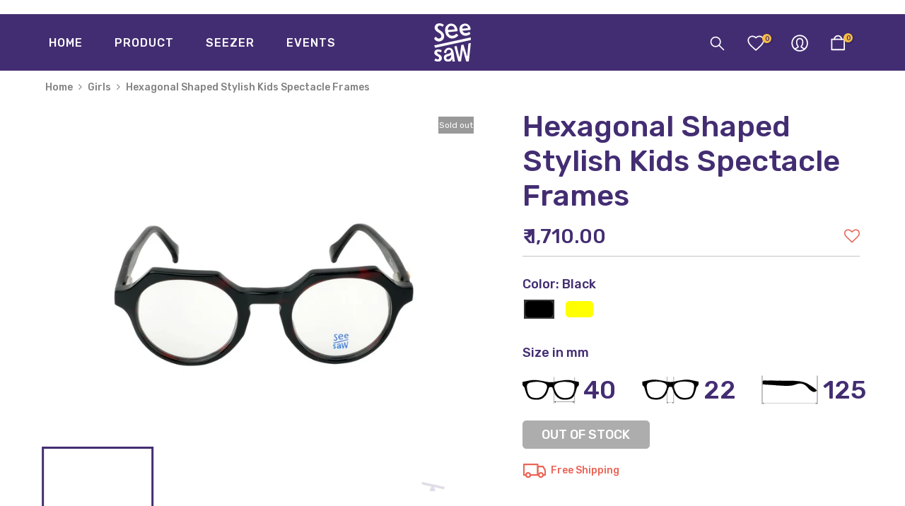

--- FILE ---
content_type: text/html; charset=utf-8
request_url: https://seesaweyewear.in/collections/girls/products/hexagonal-shaped-stylish-kids-spectacle-frames
body_size: 29733
content:
<!doctype html>
<html class="no-js" lang="en">
<head>
  <meta charset="utf-8">
  <meta name="viewport" content="width=device-width, initial-scale=1, shrink-to-fit=no, user-scalable=no">
  <meta name="theme-color" content="#ffffff">
  <meta name="format-detection" content="telephone=no">
  <link rel="canonical" href="https://seesaweyewear.in/products/hexagonal-shaped-stylish-kids-spectacle-frames">
  <link rel="dns-prefetch" href="https://cdn.shopify.com" crossorigin>
  <link rel="dns-prefetch" href="https://fonts.shopifycdn.com" crossorigin>
  <link rel="dns-prefetch" href="https://fonts.googleapis.com" crossorigin>
  <link rel="preconnect" href="https://cdn.shopify.com" crossorigin>
  <link rel="preconnect" href="https://fonts.shopify.com" crossorigin>
  <link rel="preconnect" href="https://fonts.googleapis.com" crossorigin>
  <link rel="preconnect" href="https://monorail-edge.shopifysvc.com">
  <link rel="preload" as="style" href="//seesaweyewear.in/cdn/shop/t/10/assets/pre_theme.min.css?v=40629280177340544711647512755">
  <link rel="preload" as="style" href="//seesaweyewear.in/cdn/shop/t/10/assets/theme.scss.css?v=106841669319137267551721714027"><title>Hexagonal Shaped Stylish Kids Spectacle Frames &ndash; SeeSaw Eyewear</title><link rel="shortcut icon" type="image/png" href="//seesaweyewear.in/cdn/shop/files/Group_722_32x.png?v=1613725686"><link rel="apple-touch-icon-precomposed" type="image/png" sizes="152x152" href="//seesaweyewear.in/cdn/shop/files/Group_722_152x.png?v=1613725686"><!-- social-meta-tags.liquid --><meta name="keywords" content="Hexagonal Shaped Stylish Kids Spectacle Frames,SeeSaw Eyewear,seesaweyewear.in"/><meta name="author" content="The4"><meta property="og:site_name" content="SeeSaw Eyewear">
<meta property="og:url" content="https://seesaweyewear.in/products/hexagonal-shaped-stylish-kids-spectacle-frames">
<meta property="og:title" content="Hexagonal Shaped Stylish Kids Spectacle Frames">
<meta property="og:type" content="og:product">
<meta property="og:description" content="Stylish and snug eyewear for your child that is made for their daily lifestyles. Our eyewear is sturdy, durable and made with skin-friendly materials. "><meta property="product:price:amount" content="1,710.00">
  <meta property="product:price:amount" content="INR"><meta property="og:image" content="http://seesaweyewear.in/cdn/shop/products/SS_1025_COL_01_Black_1200x1200.jpg?v=1631502539"><meta property="og:image" content="http://seesaweyewear.in/cdn/shop/products/SS_1025_COL_01_Black_2_1200x1200.jpg?v=1631502540"><meta property="og:image" content="http://seesaweyewear.in/cdn/shop/products/SS_1025_COL_01_Black_3_1200x1200.jpg?v=1631502540"><meta property="og:image:secure_url" content="https://seesaweyewear.in/cdn/shop/products/SS_1025_COL_01_Black_1200x1200.jpg?v=1631502539"><meta property="og:image:secure_url" content="https://seesaweyewear.in/cdn/shop/products/SS_1025_COL_01_Black_2_1200x1200.jpg?v=1631502540"><meta property="og:image:secure_url" content="https://seesaweyewear.in/cdn/shop/products/SS_1025_COL_01_Black_3_1200x1200.jpg?v=1631502540"><meta name="twitter:site" content="@shopify"><meta name="twitter:card" content="summary_large_image">
<meta name="twitter:title" content="Hexagonal Shaped Stylish Kids Spectacle Frames">
<meta name="twitter:description" content="Stylish and snug eyewear for your child that is made for their daily lifestyles. Our eyewear is sturdy, durable and made with skin-friendly materials. ">
<link href="//seesaweyewear.in/cdn/shop/t/10/assets/pre_theme.min.css?v=40629280177340544711647512755" rel="stylesheet" type="text/css" media="all" /><link rel="preload" as="script" href="//seesaweyewear.in/cdn/shop/t/10/assets/lazysizes.min.js?v=51517150359303021561647512734">
<link rel="preload" as="script" href="//seesaweyewear.in/cdn/shop/t/10/assets/nt_vendor.min.js?v=38305445962990273221647512747">
<link rel="preload" href="//seesaweyewear.in/cdn/shop/t/10/assets/style.min.css?v=95298314370361558291647512773" as="style" onload="this.onload=null;this.rel='stylesheet'">
<link href="//seesaweyewear.in/cdn/shop/t/10/assets/theme.scss.css?v=106841669319137267551721714027" rel="stylesheet" type="text/css" media="all" />
<link id="sett_clt4" rel="preload" href="//seesaweyewear.in/cdn/shop/t/10/assets/sett_cl.css?v=49435936068236479441666871972" as="style" onload="this.onload=null;this.rel='stylesheet'"><link rel="preload" as="style" href="//seesaweyewear.in/cdn/shop/t/10/assets/custom.scss.css?v=86520652358413175371647512821"><link href="//seesaweyewear.in/cdn/shop/t/10/assets/custom.scss.css?v=86520652358413175371647512821" rel="stylesheet" type="text/css" media="all" /><link rel="preload" href="//seesaweyewear.in/cdn/shop/t/10/assets/line-awesome.min.css?v=36930450349382045261647512737" as="style" onload="this.onload=null;this.rel='stylesheet'">
<script id="js_lzt4" src="//seesaweyewear.in/cdn/shop/t/10/assets/lazysizes.min.js?v=51517150359303021561647512734" defer="defer"></script>
<script>document.documentElement.className = document.documentElement.className.replace('no-js', 'yes-js');const t_name = "product", t_cartCount = 0,ThemeNameT4='gecko',ThemeNameT42='ThemeIdT4Gecko',themeIDt4 = 129411252419,ck_hostname = 'gecko-demo',ThemeIdT4 = "true",ThemePuT4 = '#purchase_codet4',t_shop_currency = "INR", t_moneyFormat = "₹ {{amount}}", t_cart_url = "\/cart", pr_re_url = "\/recommendations\/products"; if (performance.navigation.type === 2) {location.reload(true);}</script>
<script src="//seesaweyewear.in/cdn/shop/t/10/assets/nt_vendor.min.js?v=38305445962990273221647512747" defer="defer" id="js_ntt4"
  data-theme='//seesaweyewear.in/cdn/shop/t/10/assets/nt_theme.min.js?v=140012138529093892451647512745'
  data-stt='//seesaweyewear.in/cdn/shop/t/10/assets/nt_settings.js?v=177592304133666157411647512822'
  data-cat='//seesaweyewear.in/cdn/shop/t/10/assets/cat.min.js?v=180603538769213963551647512705' 
  data-sw='//seesaweyewear.in/cdn/shop/t/10/assets/swatch.min.js?v=33866023227023561131647512775'
  data-prjs='//seesaweyewear.in/cdn/shop/t/10/assets/produc.min.js?v=96869784618906595261647512756' 
  data-mail='//seesaweyewear.in/cdn/shop/t/10/assets/platform_mail.min.js?v=146534238011210771231647512753'
  data-my='//seesaweyewear.in/cdn/shop/t/10/assets/my.js?v=111603181540343972631647512742' data-cusp='//seesaweyewear.in/cdn/shop/t/10/assets/my.js?v=111603181540343972631647512742' data-cur='//seesaweyewear.in/cdn/shop/t/10/assets/my.js?v=111603181540343972631647512742' data-mdl='//seesaweyewear.in/cdn/shop/t/10/assets/module.min.js?v=72712877271928395091647512741'
  data-map='//seesaweyewear.in/cdn/shop/t/10/assets/maplace.min.js?v=123640464312137447171647512739'
  data-time='//seesaweyewear.in/cdn/shop/t/10/assets/spacetime.min.js?v=161364803253740588311647512772'
  data-ins='//seesaweyewear.in/cdn/shop/t/10/assets/nt_instagram.min.js?v=132847357865388594491647512744'
  data-user='//seesaweyewear.in/cdn/shop/t/10/assets/interactable.min.js?v=97470154233344278091647512721'
  data-add='//s7.addthis.com/js/300/addthis_widget.js#pubid=ra-56efaa05a768bd19'
  data-klaviyo='//www.klaviyo.com/media/js/public/klaviyo_subscribe.js'
  data-font='icongecko , fagecko , Pe-icon-7-stroke , Font Awesome 5 Free:n9'
  data-fm=''
  data-spcmn='//seesaweyewear.in/cdn/shopifycloud/storefront/assets/themes_support/shopify_common-5f594365.js'
  data-cust='//seesaweyewear.in/cdn/shop/t/10/assets/customerclnt.min.js?v=158442283697986287111647512708'
  data-cusjs='none'
  data-desadm='//seesaweyewear.in/cdn/shop/t/10/assets/des_adm.min.js?v=74872799472866661651647512710'
  data-otherryv='//seesaweyewear.in/cdn/shop/t/10/assets/reviewOther.js?v=157077235154481297451647512765'></script>

<script>window.performance && window.performance.mark && window.performance.mark('shopify.content_for_header.start');</script><meta name="facebook-domain-verification" content="ayai28l3023miiq7529v6e927x0yjb">
<meta name="facebook-domain-verification" content="2dn2fdvry3d27tk21yyebo9h392v68">
<meta id="shopify-digital-wallet" name="shopify-digital-wallet" content="/50468356291/digital_wallets/dialog">
<link rel="alternate" type="application/json+oembed" href="https://seesaweyewear.in/products/hexagonal-shaped-stylish-kids-spectacle-frames.oembed">
<script async="async" src="/checkouts/internal/preloads.js?locale=en-IN"></script>
<script id="shopify-features" type="application/json">{"accessToken":"8d973fb3a1c08d6ac867e3ea961fdbbb","betas":["rich-media-storefront-analytics"],"domain":"seesaweyewear.in","predictiveSearch":true,"shopId":50468356291,"locale":"en"}</script>
<script>var Shopify = Shopify || {};
Shopify.shop = "seesaw-eyewear.myshopify.com";
Shopify.locale = "en";
Shopify.currency = {"active":"INR","rate":"1.0"};
Shopify.country = "IN";
Shopify.theme = {"name":"Gecko 5.2 - Top Bar\/Variants\/Section","id":129411252419,"schema_name":"Gecko","schema_version":"5.2","theme_store_id":null,"role":"main"};
Shopify.theme.handle = "null";
Shopify.theme.style = {"id":null,"handle":null};
Shopify.cdnHost = "seesaweyewear.in/cdn";
Shopify.routes = Shopify.routes || {};
Shopify.routes.root = "/";</script>
<script type="module">!function(o){(o.Shopify=o.Shopify||{}).modules=!0}(window);</script>
<script>!function(o){function n(){var o=[];function n(){o.push(Array.prototype.slice.apply(arguments))}return n.q=o,n}var t=o.Shopify=o.Shopify||{};t.loadFeatures=n(),t.autoloadFeatures=n()}(window);</script>
<script id="shop-js-analytics" type="application/json">{"pageType":"product"}</script>
<script defer="defer" async type="module" src="//seesaweyewear.in/cdn/shopifycloud/shop-js/modules/v2/client.init-shop-cart-sync_WVOgQShq.en.esm.js"></script>
<script defer="defer" async type="module" src="//seesaweyewear.in/cdn/shopifycloud/shop-js/modules/v2/chunk.common_C_13GLB1.esm.js"></script>
<script defer="defer" async type="module" src="//seesaweyewear.in/cdn/shopifycloud/shop-js/modules/v2/chunk.modal_CLfMGd0m.esm.js"></script>
<script type="module">
  await import("//seesaweyewear.in/cdn/shopifycloud/shop-js/modules/v2/client.init-shop-cart-sync_WVOgQShq.en.esm.js");
await import("//seesaweyewear.in/cdn/shopifycloud/shop-js/modules/v2/chunk.common_C_13GLB1.esm.js");
await import("//seesaweyewear.in/cdn/shopifycloud/shop-js/modules/v2/chunk.modal_CLfMGd0m.esm.js");

  window.Shopify.SignInWithShop?.initShopCartSync?.({"fedCMEnabled":true,"windoidEnabled":true});

</script>
<script id="__st">var __st={"a":50468356291,"offset":19800,"reqid":"193776c7-e970-45dc-b7ef-d54069988cc5-1769596964","pageurl":"seesaweyewear.in\/collections\/girls\/products\/hexagonal-shaped-stylish-kids-spectacle-frames","u":"25594082365e","p":"product","rtyp":"product","rid":6920101167299};</script>
<script>window.ShopifyPaypalV4VisibilityTracking = true;</script>
<script id="captcha-bootstrap">!function(){'use strict';const t='contact',e='account',n='new_comment',o=[[t,t],['blogs',n],['comments',n],[t,'customer']],c=[[e,'customer_login'],[e,'guest_login'],[e,'recover_customer_password'],[e,'create_customer']],r=t=>t.map((([t,e])=>`form[action*='/${t}']:not([data-nocaptcha='true']) input[name='form_type'][value='${e}']`)).join(','),a=t=>()=>t?[...document.querySelectorAll(t)].map((t=>t.form)):[];function s(){const t=[...o],e=r(t);return a(e)}const i='password',u='form_key',d=['recaptcha-v3-token','g-recaptcha-response','h-captcha-response',i],f=()=>{try{return window.sessionStorage}catch{return}},m='__shopify_v',_=t=>t.elements[u];function p(t,e,n=!1){try{const o=window.sessionStorage,c=JSON.parse(o.getItem(e)),{data:r}=function(t){const{data:e,action:n}=t;return t[m]||n?{data:e,action:n}:{data:t,action:n}}(c);for(const[e,n]of Object.entries(r))t.elements[e]&&(t.elements[e].value=n);n&&o.removeItem(e)}catch(o){console.error('form repopulation failed',{error:o})}}const l='form_type',E='cptcha';function T(t){t.dataset[E]=!0}const w=window,h=w.document,L='Shopify',v='ce_forms',y='captcha';let A=!1;((t,e)=>{const n=(g='f06e6c50-85a8-45c8-87d0-21a2b65856fe',I='https://cdn.shopify.com/shopifycloud/storefront-forms-hcaptcha/ce_storefront_forms_captcha_hcaptcha.v1.5.2.iife.js',D={infoText:'Protected by hCaptcha',privacyText:'Privacy',termsText:'Terms'},(t,e,n)=>{const o=w[L][v],c=o.bindForm;if(c)return c(t,g,e,D).then(n);var r;o.q.push([[t,g,e,D],n]),r=I,A||(h.body.append(Object.assign(h.createElement('script'),{id:'captcha-provider',async:!0,src:r})),A=!0)});var g,I,D;w[L]=w[L]||{},w[L][v]=w[L][v]||{},w[L][v].q=[],w[L][y]=w[L][y]||{},w[L][y].protect=function(t,e){n(t,void 0,e),T(t)},Object.freeze(w[L][y]),function(t,e,n,w,h,L){const[v,y,A,g]=function(t,e,n){const i=e?o:[],u=t?c:[],d=[...i,...u],f=r(d),m=r(i),_=r(d.filter((([t,e])=>n.includes(e))));return[a(f),a(m),a(_),s()]}(w,h,L),I=t=>{const e=t.target;return e instanceof HTMLFormElement?e:e&&e.form},D=t=>v().includes(t);t.addEventListener('submit',(t=>{const e=I(t);if(!e)return;const n=D(e)&&!e.dataset.hcaptchaBound&&!e.dataset.recaptchaBound,o=_(e),c=g().includes(e)&&(!o||!o.value);(n||c)&&t.preventDefault(),c&&!n&&(function(t){try{if(!f())return;!function(t){const e=f();if(!e)return;const n=_(t);if(!n)return;const o=n.value;o&&e.removeItem(o)}(t);const e=Array.from(Array(32),(()=>Math.random().toString(36)[2])).join('');!function(t,e){_(t)||t.append(Object.assign(document.createElement('input'),{type:'hidden',name:u})),t.elements[u].value=e}(t,e),function(t,e){const n=f();if(!n)return;const o=[...t.querySelectorAll(`input[type='${i}']`)].map((({name:t})=>t)),c=[...d,...o],r={};for(const[a,s]of new FormData(t).entries())c.includes(a)||(r[a]=s);n.setItem(e,JSON.stringify({[m]:1,action:t.action,data:r}))}(t,e)}catch(e){console.error('failed to persist form',e)}}(e),e.submit())}));const S=(t,e)=>{t&&!t.dataset[E]&&(n(t,e.some((e=>e===t))),T(t))};for(const o of['focusin','change'])t.addEventListener(o,(t=>{const e=I(t);D(e)&&S(e,y())}));const B=e.get('form_key'),M=e.get(l),P=B&&M;t.addEventListener('DOMContentLoaded',(()=>{const t=y();if(P)for(const e of t)e.elements[l].value===M&&p(e,B);[...new Set([...A(),...v().filter((t=>'true'===t.dataset.shopifyCaptcha))])].forEach((e=>S(e,t)))}))}(h,new URLSearchParams(w.location.search),n,t,e,['guest_login'])})(!0,!0)}();</script>
<script integrity="sha256-4kQ18oKyAcykRKYeNunJcIwy7WH5gtpwJnB7kiuLZ1E=" data-source-attribution="shopify.loadfeatures" defer="defer" src="//seesaweyewear.in/cdn/shopifycloud/storefront/assets/storefront/load_feature-a0a9edcb.js" crossorigin="anonymous"></script>
<script data-source-attribution="shopify.dynamic_checkout.dynamic.init">var Shopify=Shopify||{};Shopify.PaymentButton=Shopify.PaymentButton||{isStorefrontPortableWallets:!0,init:function(){window.Shopify.PaymentButton.init=function(){};var t=document.createElement("script");t.src="https://seesaweyewear.in/cdn/shopifycloud/portable-wallets/latest/portable-wallets.en.js",t.type="module",document.head.appendChild(t)}};
</script>
<script data-source-attribution="shopify.dynamic_checkout.buyer_consent">
  function portableWalletsHideBuyerConsent(e){var t=document.getElementById("shopify-buyer-consent"),n=document.getElementById("shopify-subscription-policy-button");t&&n&&(t.classList.add("hidden"),t.setAttribute("aria-hidden","true"),n.removeEventListener("click",e))}function portableWalletsShowBuyerConsent(e){var t=document.getElementById("shopify-buyer-consent"),n=document.getElementById("shopify-subscription-policy-button");t&&n&&(t.classList.remove("hidden"),t.removeAttribute("aria-hidden"),n.addEventListener("click",e))}window.Shopify?.PaymentButton&&(window.Shopify.PaymentButton.hideBuyerConsent=portableWalletsHideBuyerConsent,window.Shopify.PaymentButton.showBuyerConsent=portableWalletsShowBuyerConsent);
</script>
<script data-source-attribution="shopify.dynamic_checkout.cart.bootstrap">document.addEventListener("DOMContentLoaded",(function(){function t(){return document.querySelector("shopify-accelerated-checkout-cart, shopify-accelerated-checkout")}if(t())Shopify.PaymentButton.init();else{new MutationObserver((function(e,n){t()&&(Shopify.PaymentButton.init(),n.disconnect())})).observe(document.body,{childList:!0,subtree:!0})}}));
</script>

<script>window.performance && window.performance.mark && window.performance.mark('shopify.content_for_header.end');</script>
<script type="text/javascript">window.moneyFormat = "₹ {{amount}}";
  window.shopCurrency = "INR";
  window.assetsUrl = '//seesaweyewear.in/cdn/shop/t/10/assets/';
</script>
<script>
  window.globoRelatedProductsConfig = {
    apiUrl: "https://related-products.globosoftware.net/api",
    alternateApiUrl: "https://related-products.globosoftware.net",
    shop: "seesaw-eyewear.myshopify.com",
    shopNumber: 33893,
    domain: "seesaweyewear.in",
    customer:null,
    urls: {
      search: "\/search",
      collection: "\/collections",
    },
    page: 'product',
    translation: {"add_to_cart":"Add to cart","added_to_cart":"Added to cart","add_selected_to_cart":"Add selected to cart","added_selected_to_cart":"Added selected to cart","sale":"Sale","total_price":"Total price:","this_item":"This item:","sold_out":"Sold out","add_to_cart_short":"ADD","added_to_cart_short":"ADDED"},
    settings: {"redirect":true,"new_tab":true,"image_ratio":"400:500","visible_tags":null,"hidden_tags":null,"exclude_tags":null,"carousel_autoplay":false,"carousel_disable_in_mobile":false,"carousel_loop":true,"carousel_rtl":false,"carousel_items":"5","sold_out":false,"discount":{"enable":false,"condition":"any","type":"percentage","value":10}},
    manualRecommendations: {},
    boughtTogetherIds: {},
    trendingProducts: {"error":"json not allowed for this object"},
    productBoughtTogether: {"type":"product_bought_together","enable":false,"title":{"text":"Frequently Bought Together","color":"#212121","fontSize":"25","align":"left"},"subtitle":{"text":"","color":"#212121","fontSize":"18"},"limit":10,"maxWidth":1170,"conditions":[{"id":"bought_together","status":1},{"id":"manual","status":1},{"id":"vendor","type":"same","status":1},{"id":"type","type":"same","status":1},{"id":"collection","type":"same","status":1},{"id":"tags","type":"same","status":1},{"id":"global","status":1}],"template":{"id":"2","elements":["price","addToCartBtn","variantSelector","saleLabel"],"productTitle":{"fontSize":"15","color":"#212121"},"productPrice":{"fontSize":"14","color":"#212121"},"productOldPrice":{"fontSize":16,"color":"#919191"},"button":{"fontSize":"14","color":"#ffffff","backgroundColor":"#212121"},"saleLabel":{"color":"#fff","backgroundColor":"#c00000"},"this_item":true,"selected":true},"random":false,"discount":true},
    productRelated: {"type":"product_related","enable":false,"title":{"text":"Related products","color":"#212121","fontSize":"25","align":"center"},"subtitle":{"text":"","color":"#212121","fontSize":"18"},"limit":10,"maxWidth":1170,"conditions":[{"id":"manual","status":0},{"id":"bought_together","status":0},{"id":"vendor","type":"same","status":1},{"id":"type","type":"same","status":1},{"id":"collection","type":"same","status":1},{"id":"tags","type":"same","status":1},{"id":"global","status":1}],"template":{"id":"1","elements":["price","addToCartBtn","variantSelector","saleLabel"],"productTitle":{"fontSize":"15","color":"#212121"},"productPrice":{"fontSize":"14","color":"#212121"},"productOldPrice":{"fontSize":16,"color":"#919191"},"button":{"fontSize":"14","color":"#ffffff","backgroundColor":"#212121"},"saleLabel":{"color":"#fff","backgroundColor":"#c00000"},"this_item":false,"selected":false},"random":false,"discount":false},
    cart: {"type":"cart","enable":true,"title":{"text":"Suggested products","color":"#212121","fontSize":"20","align":"left"},"subtitle":{"text":null,"color":"#212121","fontSize":"18"},"limit":10,"maxWidth":1400,"conditions":[{"id":"manual","status":0},{"id":"bought_together","status":0},{"id":"tags","type":"same","status":0},{"id":"global","status":1}],"template":{"id":"1","elements":["price","addToCartBtn","variantSelector","saleLabel"],"productTitle":{"fontSize":"14","color":"#212121"},"productPrice":{"fontSize":"14","color":"#212121"},"productOldPrice":{"fontSize":16,"color":"#919191"},"button":{"fontSize":"15","color":"#ffffff","backgroundColor":"#212121"},"saleLabel":{"color":"#fff","backgroundColor":"#c00000"},"this_item":true,"selected":true},"random":false,"discount":false},
    basis_collection_handle: 'globo_basis_collection',
    widgets: [],
    offers: [],
    view_name: 'globo.alsobought',
    cart_properties_name: '_bundle',
    upsell_properties_name: '_upsell_bundle',
    discounted_ids: [],
    discount_min_amount: 0,
    offerdiscounted_ids: [],
    offerdiscount_min_amount: 0,data: {
      ids: ["6920101167299"],
      vendors: ["SeeSaw Eyewear"],
      types: ["Frames"],
      tags: ["3-8","Acetate","Black","Blue","Boys","Crystal \/ Red","Crystal \/ White","Frames","Girls","Hexagonal","Light Blue","Red","Round","Trendy","Unisex","Yellow"],
      collections: []
    },product: {
        id: "6920101167299",
        title: "Hexagonal Shaped Stylish Kids Spectacle Frames",
        handle: "hexagonal-shaped-stylish-kids-spectacle-frames",
        price: 171000,
        compare_at_price: null,
        images: ["//seesaweyewear.in/cdn/shop/products/SS_1025_COL_01_Black.jpg?v=1631502539"],
         variants: [{"id":44275447300291,"title":"Black","option1":"Black","option2":null,"option3":null,"sku":"SS 1025 C1 40\/22","requires_shipping":true,"taxable":true,"featured_image":{"id":29724732620995,"product_id":6920101167299,"position":1,"created_at":"2021-09-13T08:38:59+05:30","updated_at":"2021-09-13T08:38:59+05:30","alt":null,"width":1500,"height":1128,"src":"\/\/seesaweyewear.in\/cdn\/shop\/products\/SS_1025_COL_01_Black.jpg?v=1631502539","variant_ids":[44275447300291]},"available":false,"name":"Hexagonal Shaped Stylish Kids Spectacle Frames - Black","public_title":"Black","options":["Black"],"price":171000,"weight":14,"compare_at_price":null,"inventory_management":"shopify","barcode":"8905964000542","featured_media":{"alt":null,"id":22000560603331,"position":1,"preview_image":{"aspect_ratio":1.33,"height":1128,"width":1500,"src":"\/\/seesaweyewear.in\/cdn\/shop\/products\/SS_1025_COL_01_Black.jpg?v=1631502539"}},"requires_selling_plan":false,"selling_plan_allocations":[]},{"id":42759371587779,"title":"Yellow","option1":"Yellow","option2":null,"option3":null,"sku":"SS 1025 C4 40\/22","requires_shipping":true,"taxable":true,"featured_image":{"id":29724733604035,"product_id":6920101167299,"position":13,"created_at":"2021-09-13T08:39:01+05:30","updated_at":"2021-09-13T08:39:01+05:30","alt":null,"width":1500,"height":1128,"src":"\/\/seesaweyewear.in\/cdn\/shop\/products\/SS_1025_COL_04_Yellow.jpg?v=1631502541","variant_ids":[42759371587779]},"available":false,"name":"Hexagonal Shaped Stylish Kids Spectacle Frames - Yellow","public_title":"Yellow","options":["Yellow"],"price":171000,"weight":14,"compare_at_price":null,"inventory_management":"shopify","barcode":"8905964000573","featured_media":{"alt":null,"id":22000560996547,"position":13,"preview_image":{"aspect_ratio":1.33,"height":1128,"width":1500,"src":"\/\/seesaweyewear.in\/cdn\/shop\/products\/SS_1025_COL_04_Yellow.jpg?v=1631502541"}},"requires_selling_plan":false,"selling_plan_allocations":[]}],
         available: false,
        vendor: "SeeSaw Eyewear",
        product_type: "Frames",
        tags: ["3-8","Acetate","Black","Blue","Boys","Crystal \/ Red","Crystal \/ White","Frames","Girls","Hexagonal","Light Blue","Red","Round","Trendy","Unisex","Yellow"],
        published_at:"2021-09-13 10:26:55 +0530"
              },upselldatas:{},
    cartitems:[],
    no_image_url: "https://cdn.shopify.com/s/images/admin/no-image-large.gif"
  };
</script>
<script>globoRelatedProductsConfig.data.collections.push("girls");
      globoRelatedProductsConfig.collection = "girls";globoRelatedProductsConfig.data.collections = globoRelatedProductsConfig.data.collections.concat(["3-8-years","acetate","age","all","boys","eyewear","eyeglasses","frames","gender","girls","globo_basis_collection","material","round","shape","style","trendy","unisex"]);globoRelatedProductsConfig.boughtTogetherIds[6920101167299] =false;
  
    globoRelatedProductsConfig.upselldatas[6920101167299] = {
      title: "Hexagonal Shaped Stylish Kids Spectacle Frames",
      collections :["3-8-years","acetate","age","all","boys","eyewear","eyeglasses","frames","gender","girls","globo_basis_collection","material","round","shape","style","trendy","unisex"],
      tags:["3-8","Acetate","Black","Blue","Boys","Crystal \/ Red","Crystal \/ White","Frames","Girls","Hexagonal","Light Blue","Red","Round","Trendy","Unisex","Yellow"],
      product_type:"Frames"};
</script><script defer src="//seesaweyewear.in/cdn/shop/t/10/assets/globo.alsobought.data.js?v=53510224663008845781647846228" type="text/javascript"></script>

<script defer src="//seesaweyewear.in/cdn/shop/t/10/assets/globo.alsobought.min.js?v=45148871193470603391647846233" type="text/javascript"></script>
<link rel="preload stylesheet" href="//seesaweyewear.in/cdn/shop/t/10/assets/globo.alsobought.css?v=26657083174003107291647848471" as="style">

  
  <link rel="preconnect" href="https://fonts.gstatic.com">
<link rel="preconnect" href="https://fonts.gstatic.com">
<link href="https://fonts.googleapis.com/css2?family=Rubik:wght@400;500&display=swap" rel="stylesheet">
  
  <link rel="stylesheet" href="//seesaweyewear.in/cdn/shop/t/10/assets/owl.carousel.min.css?v=70516089817612781961647512748">
<link rel="stylesheet" href="//seesaweyewear.in/cdn/shop/t/10/assets/owl.theme.default.min.css?v=135046118358282713361647512749">
  <script src="https://ajax.googleapis.com/ajax/libs/jquery/3.5.1/jquery.min.js"></script>
  
  
  <!-- Global site tag (gtag.js) - Google Analytics -->
<script async src="https://www.googletagmanager.com/gtag/js?id=G-6294FZ3508"></script>
<script>
  window.dataLayer = window.dataLayer || [];
  function gtag(){dataLayer.push(arguments);}
  gtag('js', new Date());

  gtag('config', 'G-6294FZ3508');
</script>

  <!-- Facebook Pixel Code -->
<script>
!function(f,b,e,v,n,t,s)
{if(f.fbq)return;n=f.fbq=function(){n.callMethod?
n.callMethod.apply(n,arguments):n.queue.push(arguments)};
if(!f._fbq)f._fbq=n;n.push=n;n.loaded=!0;n.version='2.0';
n.queue=[];t=b.createElement(e);t.async=!0;
t.src=v;s=b.getElementsByTagName(e)[0];
s.parentNode.insertBefore(t,s)}(window, document,'script',
'https://connect.facebook.net/en_US/fbevents.js');
fbq('init', '1044607056022141');
fbq('track', 'PageView');
</script>
<noscript><img height="1" width="1" style="display:none"
src="https://www.facebook.com/tr?id=1044607056022141&ev=PageView&noscript=1"
/></noscript>
<!-- End Facebook Pixel Code -->
  
  
<!-- BEGIN app block: shopify://apps/tipo-related-products/blocks/app-embed/75cf2d86-3988-45e7-8f28-ada23c99704f --><script type="text/javascript">
  
    
    
    var Globo = Globo || {};
    window.Globo.RelatedProducts = window.Globo.RelatedProducts || {}; window.moneyFormat = "₹ {{amount}}"; window.shopCurrency = "INR";
    window.globoRelatedProductsConfig = {
      __webpack_public_path__ : "https://cdn.shopify.com/extensions/019a6293-eea2-75db-9d64-cc7878a1288f/related-test-cli3-121/assets/", apiUrl: "https://related-products.globo.io/api", alternateApiUrl: "https://related-products.globo.io",
      shop: "seesaw-eyewear.myshopify.com", domain: "seesaweyewear.in",themeOs20: true, page: 'product',
      customer:null,
      urls:  { search: "\/search", collection: "\/collections" },
      translation: {"add_to_cart":"Add to cart","added_to_cart":"Added to cart","add_selected_to_cart":"Add selected to cart","added_selected_to_cart":"Added selected to cart","sale":"Sale","total_price":"Total price:","this_item":"This item:","sold_out":"Sold out","add_to_cart_short":"ADD","added_to_cart_short":"ADDED"},
      settings: {"hidewatermark":false,"redirect":true,"new_tab":true,"image_ratio":"400:500","hidden_tags":null,"exclude_tags":null,"hidden_collections":null,"carousel_autoplay":false,"carousel_disable_in_mobile":false,"carousel_items":"5","discount":{"enable":true,"condition":"any","type":"percentage","value":10},"sold_out":false,"carousel_loop":true,"carousel_rtl":false,"visible_tags":null,'copyright': ''},
      boughtTogetherIds: {},
      trendingProducts: [7738747191491,7724604981443,7967795544259,7914176643267,8145680138435,8145296621763,8145792204995,8146273697987,8145681449155,8145901617347,8146291622083,7914592501955,8145900699843,7967177244867,7966877614275,7967801966787,7968334348483,7731512606915,7900146761923,7732961050819,7734284222659,7747934978243,7746264629443,7919852978371,7919872573635,7070486069443,6194478448835,7724587057347,7919796224195,6194478383299,7331420373187,7099250671811,6920101167299,7441335517379,6194478121155,6194478579907,7199031165123,7441335582915,6194477564099,7194663256259,7441335713987,6194478612675,7469470417091,6920101494979,6920101134531,6194478350531,7099250704579,7194690879683,6920101396675,6194478678211],
      productBoughtTogether: {"type":"product_bought_together","enable":true,"title":{"text":"Frequently Bought Together","color":"#121212","fontSize":"25","align":"left"},"subtitle":{"text":"","color":"#121212","fontSize":"18"},"limit":"10","maxWidth":"1500","conditions":[{"id":"bought_together","status":1},{"id":"manual","status":1},{"id":"vendor","type":"same","status":1},{"id":"type","type":"same","status":1},{"id":"collection","type":"same","status":1},{"id":"tags","type":"same","status":1},{"id":"global","status":1}],"template":{"id":"2","elements":["price","addToCartBtn","variantSelector","saleLabel"],"productTitle":{"fontSize":"15","color":"#121212"},"productPrice":{"fontSize":"14","color":"#121212"},"productOldPrice":{"fontSize":16,"color":"#121212"},"button":{"fontSize":"14","color":"#FFFFFF","backgroundColor":"#121212"},"saleLabel":{"color":"#FFFFFF","backgroundColor":"#334FB4"},"this_item":true,"selected":true},"random":false,"discount":true},
      productRelated: {"type":"product_related","enable":true,"title":{"text":"Related products","color":"#121212","fontSize":"24","align":"left"},"subtitle":{"text":null,"color":"#121212","fontSize":"18"},"limit":"10","maxWidth":"1500","conditions":[{"id":"manual","status":0},{"id":"bought_together","status":0},{"id":"collection","type":"same","status":1},{"id":"vendor","type":"same","status":1},{"id":"type","type":"same","status":1},{"id":"tags","type":"same","status":1},{"id":"global","status":1}],"template":{"id":"1","elements":["price","saleLabel","variantSelector","addToCartBtn","customCarousel"],"productTitle":{"fontSize":"13","color":"#121212"},"productPrice":{"fontSize":"16","color":"#121212"},"productOldPrice":{"fontSize":"13","color":"#121212"},"button":{"fontSize":"13","color":"#FFFFFF","backgroundColor":"#121212"},"saleLabel":{"color":"#FFFFFF","backgroundColor":"#334FB4"},"this_item":false,"selected":false,"customCarousel":{"large":"4","small":"4","tablet":"3","mobile":"2"}},"random":false,"discount":false},
      cart: {"type":"cart","enable":true,"title":{"text":"What else do you need?","color":"#121212","fontSize":"20","align":"left"},"subtitle":{"text":"","color":"#121212","fontSize":"18"},"limit":"10","maxWidth":"1500","conditions":[{"id":"manual","status":1},{"id":"bought_together","status":1},{"id":"tags","type":"same","status":1},{"id":"global","status":1}],"template":{"id":"3","elements":["price","addToCartBtn","variantSelector","saleLabel"],"productTitle":{"fontSize":"14","color":"#121212"},"productPrice":{"fontSize":"14","color":"#121212"},"productOldPrice":{"fontSize":16,"color":"#121212"},"button":{"fontSize":"15","color":"#FFFFFF","backgroundColor":"#121212"},"saleLabel":{"color":"#FFFFFF","backgroundColor":"#334FB4"},"this_item":true,"selected":true},"random":false,"discount":false},
      basis_collection_handle: 'globo_basis_collection',
      widgets: [],
      offers: [],
      view_name: 'globo.alsobought', cart_properties_name: '_bundle', upsell_properties_name: '_upsell_bundle',
      discounted_ids: [],discount_min_amount: 0,offerdiscounted_ids: [],offerdiscount_min_amount: 0,data: { ids: ["6920101167299"],handles: ["hexagonal-shaped-stylish-kids-spectacle-frames"], title : "Hexagonal Shaped Stylish Kids Spectacle Frames", vendors: ["SeeSaw Eyewear"], types: ["Frames"], tags: ["3-8","Acetate","Black","Blue","Boys","Crystal \/ Red","Crystal \/ White","Frames","Girls","Hexagonal","Light Blue","Red","Round","Trendy","Unisex","Yellow"], collections: [] },
        
        product: {id: "6920101167299", title: "Hexagonal Shaped Stylish Kids Spectacle Frames", handle: "hexagonal-shaped-stylish-kids-spectacle-frames", price: 171000, compare_at_price: null, images: ["//seesaweyewear.in/cdn/shop/products/SS_1025_COL_01_Black.jpg?v=1631502539"], variants: [{"id":44275447300291,"title":"Black","option1":"Black","option2":null,"option3":null,"sku":"SS 1025 C1 40\/22","requires_shipping":true,"taxable":true,"featured_image":{"id":29724732620995,"product_id":6920101167299,"position":1,"created_at":"2021-09-13T08:38:59+05:30","updated_at":"2021-09-13T08:38:59+05:30","alt":null,"width":1500,"height":1128,"src":"\/\/seesaweyewear.in\/cdn\/shop\/products\/SS_1025_COL_01_Black.jpg?v=1631502539","variant_ids":[44275447300291]},"available":false,"name":"Hexagonal Shaped Stylish Kids Spectacle Frames - Black","public_title":"Black","options":["Black"],"price":171000,"weight":14,"compare_at_price":null,"inventory_management":"shopify","barcode":"8905964000542","featured_media":{"alt":null,"id":22000560603331,"position":1,"preview_image":{"aspect_ratio":1.33,"height":1128,"width":1500,"src":"\/\/seesaweyewear.in\/cdn\/shop\/products\/SS_1025_COL_01_Black.jpg?v=1631502539"}},"requires_selling_plan":false,"selling_plan_allocations":[]},{"id":42759371587779,"title":"Yellow","option1":"Yellow","option2":null,"option3":null,"sku":"SS 1025 C4 40\/22","requires_shipping":true,"taxable":true,"featured_image":{"id":29724733604035,"product_id":6920101167299,"position":13,"created_at":"2021-09-13T08:39:01+05:30","updated_at":"2021-09-13T08:39:01+05:30","alt":null,"width":1500,"height":1128,"src":"\/\/seesaweyewear.in\/cdn\/shop\/products\/SS_1025_COL_04_Yellow.jpg?v=1631502541","variant_ids":[42759371587779]},"available":false,"name":"Hexagonal Shaped Stylish Kids Spectacle Frames - Yellow","public_title":"Yellow","options":["Yellow"],"price":171000,"weight":14,"compare_at_price":null,"inventory_management":"shopify","barcode":"8905964000573","featured_media":{"alt":null,"id":22000560996547,"position":13,"preview_image":{"aspect_ratio":1.33,"height":1128,"width":1500,"src":"\/\/seesaweyewear.in\/cdn\/shop\/products\/SS_1025_COL_04_Yellow.jpg?v=1631502541"}},"requires_selling_plan":false,"selling_plan_allocations":[]}], available: false, vendor: "SeeSaw Eyewear", product_type: "Frames", tags: ["3-8","Acetate","Black","Blue","Boys","Crystal \/ Red","Crystal \/ White","Frames","Girls","Hexagonal","Light Blue","Red","Round","Trendy","Unisex","Yellow"], published_at:"2021-09-13 10:26:55 +0530"},cartdata:{ ids: [],handles: [], vendors: [], types: [], tags: [], collections: [] },upselldatas:{},cartitems:[],cartitemhandles: [],manualCollectionsDatas: {},layouts: [],
      no_image_url: "https://cdn.shopify.com/s/images/admin/no-image-large.gif",
      manualRecommendations:[], manualVendors:[], manualTags:[], manualProductTypes:[], manualCollections:[],
      app_version : 2,
      collection_handle: "girls", curPlan : "",
    };
    globoRelatedProductsConfig.data.collections.push("girls"); globoRelatedProductsConfig.collection = "girls";globoRelatedProductsConfig.data.collections = globoRelatedProductsConfig.data.collections.concat(["3-8-years","acetate","age","all","boys","eyewear","eyeglasses","frames","gender","girls","globo_basis_collection","material","round","shape","style","trendy","unisex"]);globoRelatedProductsConfig.boughtTogetherIds[6920101167299] = false;globoRelatedProductsConfig.upselldatas[6920101167299] = { title: "Hexagonal Shaped Stylish Kids Spectacle Frames", collections :["3-8-years","acetate","age","all","boys","eyewear","eyeglasses","frames","gender","girls","globo_basis_collection","material","round","shape","style","trendy","unisex"], tags:["3-8","Acetate","Black","Blue","Boys","Crystal \/ Red","Crystal \/ White","Frames","Girls","Hexagonal","Light Blue","Red","Round","Trendy","Unisex","Yellow"], product_type:"Frames"};
</script>
<style>
  
</style>
<script>
  document.addEventListener('DOMContentLoaded', function () {
    document.querySelectorAll('[class*=globo_widget_]').forEach(function (el) {
      if (el.clientWidth < 600) {
        el.classList.add('globo_widget_mobile');
      }
    });
  });
</script>

<!-- BEGIN app snippet: globo-alsobought-style -->
<style>
    .ga-products-box .ga-product_image:after{padding-top:100%;}
    @media only screen and (max-width:749px){.return-link-wrapper{margin-bottom:0 !important;}}
    
    
#ga-product_bought_together{max-width:1170px;margin:15px auto} #ga-product_bought_together h2{color:#212121;font-size:25px;text-align:left} #ga-product_bought_together .ga-subtitle{color:#212121;font-size:18px;text-align:left} #ga-product_bought_together .ga-product_title, #ga-product_bought_together select.ga-product_variant_select{color:#212121;font-size:15px} #ga-product_bought_together span.ga-product_price{color:#212121;font-size:14px} #ga-product_bought_together .ga-product_oldprice{color:#919191;font-size:14px} #ga-product_bought_together button.ga-product_addtocart, #ga-product_bought_together button.ga-addalltocart{color:#fff;background-color:#212121;font-size:14px} #ga-product_bought_together .ga-label_sale{color:#fff;background-color:#c00000} #ga-product_related{max-width:1170px;margin:15px auto} #ga-product_related h2{color:#212121;font-size:25px;text-align:center} #ga-product_related .ga-subtitle{color:#212121;font-size:18px;text-align:center} #ga-product_related .ga-product_title, #ga-product_related select.ga-product_variant_select{color:#212121;font-size:15px} #ga-product_related span.ga-product_price{color:#212121;font-size:14px} #ga-product_related .ga-product_oldprice{color:#919191;font-size:14px} #ga-product_related button.ga-product_addtocart, #ga-product_related button.ga-addalltocart{color:#fff;background-color:#212121;font-size:14px} #ga-product_related .ga-label_sale{color:#fff;background-color:#c00000}
        
            #ga-cart{max-width:1170px;margin:15px auto} #ga-cart h2{color:#212121;font-size:20px;text-align:left} #ga-cart .ga-subtitle{color:#212121;font-size:16px;text-align:left} #ga-cart .ga-product_title, #ga-cart select.ga-product_variant_select{color:#212121;font-size:14px} #ga-cart span.ga-product_price{color:#212121;font-size:14px} #ga-cart .ga-product_oldprice{color:#919191;font-size:14px} #ga-cart button.ga-product_addtocart, #ga-cart button.ga-addalltocart{color:#fff;background-color:#212121;font-size:15px} #ga-cart .ga-label_sale{color:#fff;background-color:#c00000}
        
</style>
<!-- END app snippet --><!-- BEGIN app snippet: globo-alsobought-template -->
<script id="globoRelatedProductsTemplate2" type="template/html">
  {% if box.template.id == 1 or box.template.id == '1' %}
  <div id="{{box.id}}" data-title="{{box.title.text | escape}}" class="ga ga-template_1 ga-products-box ga-template_themeid_{{ theme_store_id  }}"> {% if box.title and box.title.text and box.title.text != '' %} <h2 class="ga-title section-title"> <span>{{box.title.text}}</span> </h2> {% endif %} {% if box.subtitle and box.subtitle.text and box.subtitle.text != '' %} <div class="ga-subtitle">{{box.subtitle.text}}</div> {% endif %} <div class="ga-products"> <div class="ga-carousel_wrapper"> <div class="ga-carousel gowl-carousel" data-products-count="{{products.size}}"> {% for product in products %} {% assign first_available_variant = false %} {% for variant in product.variants %} {% if first_available_variant == false and variant.available %} {% assign first_available_variant = variant %} {% endif %} {% endfor %} {% if first_available_variant == false %} {% assign first_available_variant = product.variants[0] %} {% endif %} {% if product.images[0] %} {% assign featured_image = product.images[0] | img_url: '350x' %} {% else %} {% assign featured_image = no_image_url | img_url: '350x' %} {% endif %} <div class="ga-product" data-product-id="{{product.id}}"> <a {% if settings.new_tab %} target="_blank" {% endif %} href="/products/{{product.handle}}"> {% if box.template.elements contains 'saleLabel' and first_available_variant.compare_at_price > first_available_variant.price %} <span class="ga-label ga-label_sale">{{translation.sale}}</span> {% endif %} {% unless product.available %} <span class="ga-label ga-label_sold">{{translation.sold_out}}</span> {% endunless %} <div class="ga-product_image ga-product_image_{{product.id}}" id="ga-product_image_{{product.id}}" style="background-image: url('{{featured_image}}')"> <span></span> </div> </a> <a class="ga-product_title  " {% if settings.new_tab %} target="_blank" {% endif %} href="/products/{{product.handle}}">{{product.title}}</a> {% assign variants_size = product.variants | size %} <div class="ga-product_variants-container{% unless box.template.elements contains 'variantSelector' %} ga-hide{% endunless %}"> <select aria-label="Variant" class="ga-product_variant_select {% if variants_size == 1 %}ga-hide{% endif %}"> {% for variant in product.variants %} <option {% if first_available_variant.id == variant.id %} selected {% endif %} {% unless variant.available %} disabled {% endunless %} data-image="{% if variant.featured_image %}{{variant.featured_image.src | img_url: '350x'}}{% else %}{{featured_image}}{% endif %}" data-available="{{variant.available}}" data-compare_at_price="{{variant.compare_at_price}}" data-price="{{variant.price}}" value="{{variant.id}}">{{variant.title}} {% unless variant.available %} - {{translation.sold_out}} {% endunless %} </option> {% endfor %} </select> </div> {% if settings.setHideprice %} {% else %} {% if box.template.elements contains 'price' %} <span class="ga-product_price-container"> <span class="ga-product_price money   {% if first_available_variant.compare_at_price > first_available_variant.price %} ga-product_have_oldprice {% endif %}">{{first_available_variant.price | money}}</span> {% if first_available_variant.compare_at_price > first_available_variant.price %} <s class="ga-product_oldprice money">{{first_available_variant.compare_at_price | money}}</s> {% endif %} </span> {% endif %} {% if box.template.elements contains 'addToCartBtn' %} <button class="ga-product_addtocart" type="button" data-add="{{translation.add_to_cart}}" data-added="{{translation.added_to_cart}}">{{translation.add_to_cart}}</button> {% endif %} {% endif %} </div> {% endfor %} </div> </div> {%- unless settings.hidewatermark == true -%} <p style="text-align: right;font-size:small;display: inline-block !important; width: 100%;">{% if settings.copyright !='' %}{{ settings.copyright }}{%- endif -%}</p>{%- endunless -%} </div> </div>
  {% elsif box.template.id == 2 or box.template.id == '2' %}
  <div id="{{box.id}}" data-title="{{box.title.text | escape}}" class="ga ga-template_2 ga-products-box "> {% if box.title and box.title.text and box.title.text != '' %} <h2 class="ga-title section-title "> <span>{{box.title.text}}</span> </h2> {% endif %} {% if box.subtitle and box.subtitle.text and box.subtitle.text != '' %} <div class="ga-subtitle">{{box.subtitle.text}}</div> {% endif %} {% assign total_price = 0 %} {% assign total_sale_price = 0 %} <div class="ga-products"> <div class="ga-products_image"> {% for product in products %} {% assign first_available_variant = false %} {% for variant in product.variants %} {% if first_available_variant == false and variant.available %} {% assign first_available_variant = variant %} {% endif %} {% endfor %} {% if first_available_variant == false %} {% assign first_available_variant = product.variants[0] %} {% endif %} {% if first_available_variant.available and box.template.selected %} {% assign total_price = total_price | plus: first_available_variant.price %} {% if first_available_variant.compare_at_price > first_available_variant.price %} {% assign total_sale_price = total_sale_price | plus: first_available_variant.compare_at_price %} {% else %} {% assign total_sale_price = total_sale_price | plus: first_available_variant.price %} {% endif %} {% endif %} {% if product.images[0] %} {% assign featured_image = product.images[0] | img_url: '350x' %} {% else %} {% assign featured_image = no_image_url | img_url: '350x' %} {% endif %} <div class="ga-product {% if forloop.last %}last{% endif %}" id="ga-product_{{product.id}}"> <a {% if settings.new_tab %} target="_blank" {% endif %} href="/products/{{product.handle}}"> {% unless product.available %} <span class="ga-label ga-label_sold">{{translation.sold_out}}</span> {% endunless %} <img class="ga-product_image_{{product.id}}" id="ga-product_image_{{product.id}}" src="{{featured_image}}" alt="{{product.title}}"/> </a> </div> {% endfor %} {% if settings.setHideprice %} {% else %} <div class="ga-product-form {% unless total_price > 0 %}ga-hide{% endunless %}"> {% if box.template.elements contains 'price' %} <div> {{translation.total_price}} <span class="ga-product_price ga-product_totalprice money">{{total_price | money}}</span> <span class="ga-product_oldprice ga-product_total_sale_price money {% if total_price >= total_sale_price %} ga-hide {% endif %}">{{ total_sale_price | money}}</span> </div> {% endif %} {% if box.template.elements contains 'addToCartBtn' %} <button class="ga-addalltocart" type="button" data-add="{{translation.add_selected_to_cart}}" data-added="{{translation.added_selected_to_cart}}">{{translation.add_selected_to_cart}}</button> {% endif %} </div> {% endif %} </div> </div> <ul class="ga-products-input"> {% for product in products %} {% assign first_available_variant = false %} {% for variant in product.variants %} {% if first_available_variant == false and variant.available %} {% assign first_available_variant = variant %} {% endif %} {% endfor %} {% if first_available_variant == false %} {% assign first_available_variant = product.variants[0] %} {% endif %} {% if product.images[0] %} {% assign featured_image = product.images[0] | img_url: '350x' %} {% else %} {% assign featured_image = no_image_url | img_url: '350x' %} {% endif %} <li class="ga-product{% unless box.template.selected %} ga-deactive{% endunless %}" data-product-id="{{product.id}}"> <input {% unless product.available %} disabled {% endunless %} class="selectedItem" {% if box.template.selected and product.available == true %} checked {% endif %} type="checkbox" value="{{product.id}}"/> <a class="ga-product_title" {% if settings.new_tab %} target="_blank" {% endif %} href="/products/{{product.handle}}"> {% if product.id == cur_product_id %} <strong>{{translation.this_item}} </strong> {% endif %} {{product.title}} {% unless product.available %} - {{translation.sold_out}} {% endunless %} </a> {% assign variants_size = product.variants | size %} <div class="ga-product_variants-container{% unless box.template.elements contains 'variantSelector' %} ga-hide{% endunless %}"> <select {% unless product.available %} disabled {% endunless %} aria-label="Variant" class="ga-product_variant_select {% if variants_size == 1 %}ga-hide{% endif %}"> {% for variant in product.variants %} <option {% if first_available_variant.id == variant.id %} selected {% endif %} {% unless variant.available %} disabled {% endunless %} data-image="{% if variant.featured_image %}{{variant.featured_image.src | img_url: '100x'}}{% else %}{{featured_image}}{% endif %}" data-available="{{variant.available}}" data-compare_at_price="{{variant.compare_at_price}}" data-price="{{variant.price}}" value="{{variant.id}}">{{variant.title}} {% unless variant.available %} - {{translation.sold_out}} {% endunless %} </option> {% endfor %} </select> </div> {% if settings.setHideprice %} {% else %} {% if box.template.elements contains 'price' %} <span class="ga-product_price-container"> <span class="ga-product_price money   {% if first_available_variant.compare_at_price > first_available_variant.price %} ga-product_have_oldprice {% endif %}">{{first_available_variant.price | money}}</span> {% if first_available_variant.compare_at_price > first_available_variant.price %} <s class="ga-product_oldprice money">{{first_available_variant.compare_at_price | money}}</s> {% endif %} </span> {% endif %} {% endif %} </li> {% endfor %} </ul> {%- unless settings.hidewatermark == true -%} <p style="text-align: right;font-size:small;display: inline-block !important; width: 100%;"> {% if settings.copyright !='' %} {{ settings.copyright }} {%- endif -%} </p> {%- endunless -%} </div>
  {% elsif box.template.id == 3 or box.template.id == '3' %}
  <div id="{{box.id}}" data-title="{{box.title.text | escape}}" class="ga ga-template_3 ga-products-box  "> {% if box.title and box.title.text and box.title.text != '' %} <h2 class="ga-title section-title "> <span>{{box.title.text}}</span> </h2> {% endif %} {% if box.subtitle and box.subtitle.text and box.subtitle.text != '' %} <div class="ga-subtitle">{{box.subtitle.text}}</div> {% endif %} {% assign total_price = 0 %} {% assign total_sale_price = 0 %} <div class="ga-products"> <ul class="ga-products-table"> {% for product in products %} {% assign first_available_variant = false %} {% for variant in product.variants %} {% if first_available_variant == false and variant.available %} {% assign first_available_variant = variant %} {% endif %} {% endfor %} {% if first_available_variant == false %} {% assign first_available_variant = product.variants[0] %} {% endif %} {% if first_available_variant.available and box.template.selected %} {% assign total_price = total_price | plus: first_available_variant.price %} {% if first_available_variant.compare_at_price > first_available_variant.price %} {% assign total_sale_price = total_sale_price | plus: first_available_variant.compare_at_price %} {% else %} {% assign total_sale_price = total_sale_price | plus: first_available_variant.price %} {% endif %} {% endif %} {% if product.images[0] %} {% assign featured_image = product.images[0] | img_url: '100x' %} {% else %} {% assign featured_image = no_image_url | img_url: '100x' %} {% endif %} <li class="ga-product{% unless box.template.selected %} ga-deactive{% endunless %}" data-product-id="{{product.id}}"> <div class="product_main"> <input {% unless product.available %} disabled {% endunless %} class="selectedItem" {% if box.template.selected and product.available == true %} checked {% endif %} type="checkbox" value=""/> <a {% if settings.new_tab %} target="_blank" {% endif %} href="/products/{{product.handle}}" class="ga-products_image"> {% unless product.available %} <span class="ga-label ga-label_sold">{{translation.sold_out}}</span> {% endunless %} <span> <img class="ga-product_image_{{product.id}}" id="ga-product_image_{{product.id}}" src="{{featured_image}}" alt="{{product.title}}"/> </span> </a> <div> <a class="ga-product_title" {% if settings.new_tab %} target="_blank" {% endif %} href="/products/{{product.handle}}"> {% if product.id == cur_product_id %} <strong>{{translation.this_item}} </strong> {% endif %} {{product.title}} {% unless product.available %} - {{translation.sold_out}} {% endunless %} </a> </div> </div> {% assign variants_size = product.variants | size %} <div class="ga-product_variants-container{% unless box.template.elements contains 'variantSelector' %} ga-hide{% endunless %}"> <select {% unless product.available %} disabled {% endunless %} aria-label="Variant" class="ga-product_variant_select {% if variants_size == 1 %}ga-hide{% endif %}"> {% for variant in product.variants %} <option {% if first_available_variant.id == variant.id %} selected {% endif %} {% unless variant.available %} disabled {% endunless %} data-image="{% if variant.featured_image %}{{variant.featured_image.src | img_url: '100x'}}{% else %}{{featured_image}}{% endif %}" data-available="{{variant.available}}" data-compare_at_price="{{variant.compare_at_price}}" data-price="{{variant.price}}" value="{{variant.id}}">{{variant.title}} {% unless variant.available %} - {{translation.sold_out}} {% endunless %} </option> {% endfor %} </select> </div> {% if settings.setHideprice %} {% else %} {% if box.template.elements contains 'price' %} <span class="ga-product_price-container"> <span class="ga-product_price money   {% if first_available_variant.compare_at_price > first_available_variant.price %} ga-product_have_oldprice {% endif %}">{{first_available_variant.price | money}}</span> {% if first_available_variant.compare_at_price > first_available_variant.price %} <s class="ga-product_oldprice money">{{first_available_variant.compare_at_price | money}}</s> {% endif %} </span> {% endif %} {% endif %} </li> {% endfor %} </ul> {% if settings.setHideprice %} {% else %} <div class="ga-product-form{% unless box.template.selected or total_price > 0 %} ga-hide{% endunless %}"> {% if box.template.elements contains 'price' %} <div>{{translation.total_price}} <span class="ga-product_price ga-product_totalprice money">{{total_price | money}}</span> <span class="ga-product_oldprice ga-product_total_sale_price money {% if total_price >= total_sale_price %} ga-hide {% endif %}">{{ total_sale_price | money}}</span> </div> {% endif %} {% if box.template.elements contains 'addToCartBtn' %} <button class="ga-addalltocart" type="button" data-add="{{translation.add_selected_to_cart}}" data-added="{{translation.added_selected_to_cart}}">{{translation.add_selected_to_cart}}</button> {% endif %} </div> {% endif %} </div> {%- unless settings.hidewatermark == true -%} <p style="text-align: right;font-size:small;display: inline-block !important; width: 100%;"> {% if settings.copyright !='' %} {{ settings.copyright }} {%- endif -%} </p> {%- endunless -%} </div>
  {% elsif box.template.id == 4 or box.template.id == '4' %}
  <div id="{{box.id}}" data-title="{{box.title.text | escape}}" class="ga ga-template_4 ga-products-box"> {% if box.title and box.title.text and box.title.text != '' %} <h2 class="ga-title section-title"> <span>{{box.title.text}}</span> </h2> {% endif %} {% if box.subtitle and box.subtitle.text and box.subtitle.text != '' %} <div class="ga-subtitle">{{box.subtitle.text}}</div> {% endif %} {% assign total_price = 0 %} <div class="ga-products"> <div class="ga-products_wrapper"> <ul class="ga-related-products" data-products-count="{{products.size}}"> {% for product in products %} {% assign first_available_variant = false %} {% for variant in product.variants %} {% if first_available_variant == false and variant.available %} {% assign first_available_variant = variant %} {% endif %} {% endfor %} {% if first_available_variant == false %} {% assign first_available_variant = product.variants[0] %} {% endif %} {% if first_available_variant.available and box.template.selected %} {% assign total_price = total_price | plus: first_available_variant.price %} {% endif %} {% if product.images[0] %} {% assign featured_image = product.images[0] | img_url: '350x' %} {% else %} {% assign featured_image = no_image_url | img_url: '350x' %} {% endif %} <li class="ga-product" data-product-id="{{product.id}}"> <div class="ga-product-wp"> <a {% if settings.new_tab %} target="_blank" {% endif %} href="/products/{{product.handle}}"> {% if box.template.elements contains 'saleLabel' and first_available_variant.compare_at_price > first_available_variant.price %} <span class="ga-label ga-label_sale">{{translation.sale}}</span> {% endif %} {% unless product.available %} <span class="ga-label ga-label_sold">{{translation.sold_out}}</span> {% endunless %} <div class="ga-product_image ga-product_image_{{product.id}}" id="ga-product_image_{{product.id}}" style="background-image: url('{{featured_image}}')"> <span></span> </div> </a> <a class="ga-product_title " {% if settings.new_tab %} target="_blank" {% endif %} href="/products/{{product.handle}}">{{product.title}}</a> {% assign variants_size = product.variants | size %} <div class="ga-product_variants-container{% unless box.template.elements contains 'variantSelector' %} ga-hide{% endunless %}"> <select aria-label="Variant" class="ga-product_variant_select {% if variants_size == 1 %}ga-hide{% endif %}"> {% for variant in product.variants %} <option {% if first_available_variant.id == variant.id %} selected {% endif %} {% unless variant.available %} disabled {% endunless %} data-image="{% if variant.featured_image %}{{variant.featured_image.src | img_url: '350x'}}{% else %}{{featured_image}}{% endif %}" data-available="{{variant.available}}" data-compare_at_price="{{variant.compare_at_price}}" data-price="{{variant.price}}" value="{{variant.id}}">{{variant.title}} {% unless variant.available %} - {{translation.sold_out}} {% endunless %} </option> {% endfor %} </select> </div> {% if settings.setHideprice %} {% else %} {% if box.template.elements contains 'price' %} <span class="ga-product_price-container"> <span class="ga-product_price money  {% if first_available_variant.compare_at_price > first_available_variant.price %} ga-product_have_oldprice {% endif %}">{{first_available_variant.price | money}}</span> {% if first_available_variant.compare_at_price > first_available_variant.price %} <s class="ga-product_oldprice money">{{first_available_variant.compare_at_price | money}}</s> {% endif %} </span> {% endif %} {% endif %} </div> </li> {% endfor %} </ul> {% if settings.setHideprice %} {% else %} <div class="ga-product-form{% unless box.template.selected or total_price > 0 %} ga-hide{% endunless %}"> {% if box.template.elements contains 'price' %} <div class="ga-total-box">{{translation.total_price}} <span class="ga-product_price ga-product_totalprice money">{{total_price | money}}</span> </div> {% endif %} {% if box.template.elements contains 'addToCartBtn' %} <button class="ga-addalltocart" type="button" data-add="{{translation.add_selected_to_cart}}" data-added="{{translation.added_selected_to_cart}}">{{translation.add_selected_to_cart}}</button> {% endif %} </div> {% endif %} </div> </div> {%- unless settings.hidewatermark == true -%} <p style="text-align: right;font-size:small;display: inline-block !important; width: 100%;"> {% if settings.copyright !='' %} {{ settings.copyright }} {%- endif -%} </p> {%- endunless -%} </div>
  {% elsif box.template.id == 5 or box.template.id == '5' %}
  <div id="{{box.id}}" data-title="{{box.title.text | escape}}" class="ga ga-template_5 ga-products-box"> {% if box.title and box.title.text and box.title.text != '' %} <h2 class="ga-title section-title"> <span>{{box.title.text}}</span> </h2> {% endif %} {% if box.subtitle and box.subtitle.text and box.subtitle.text != '' %} <div class="ga-subtitle">{{box.subtitle.text}}</div> {% endif %} {% assign total_price = 0 %} <div class="ga-products"> <div class="ga-products_wrapper"> <ul class="ga-related-vertical" data-products-count="{{products.size}}"> {% for product in products %} {% assign first_available_variant = false %} {% for variant in product.variants %} {% if first_available_variant == false and variant.available %} {% assign first_available_variant = variant %} {% endif %} {% endfor %} {% if first_available_variant == false %} {% assign first_available_variant = product.variants[0] %} {% endif %} {% if first_available_variant.available and box.template.selected %} {% assign total_price = total_price | plus: first_available_variant.price %} {% endif %} {% if product.images[0] %} {% assign featured_image = product.images[0] | img_url: '350x' %} {% else %} {% assign featured_image = no_image_url | img_url: '350x' %} {% endif %} <li class="ga-product" data-product-id="{{product.id}}"> <a class="ga-product-image-wp" {% if settings.new_tab %} target="_blank" {% endif %} href="/products/{{product.handle}}"> {% if box.template.elements contains 'saleLabel' and first_available_variant.compare_at_price > first_available_variant.price %} <span class="ga-label ga-label_sale">{{translation.sale}}</span> {% endif %} {% unless product.available %} <span class="ga-label ga-label_sold">{{translation.sold_out}}</span> {% endunless %} <div class="ga-product_image ga-product_image_{{product.id}}" id="ga-product_image_{{product.id}}" style="background-image: url('{{featured_image}}')"> <span></span> </div> </a> <div class="ga-related-vertical-content"> <a class="ga-product_title " {% if settings.new_tab %} target="_blank" {% endif %} href="/products/{{product.handle}}">{{product.title}}</a> {% assign variants_size = product.variants | size %} <div class="ga-product_variants-container{% unless box.template.elements contains 'variantSelector' %} ga-hide{% endunless %}"> <select aria-label="Variant" class="ga-product_variant_select {% if variants_size == 1 %}ga-hide{% endif %}"> {% for variant in product.variants %} <option {% if first_available_variant.id == variant.id %} selected {% endif %} {% unless variant.available %} disabled {% endunless %} data-image="{% if variant.featured_image %}{{variant.featured_image.src | img_url: '350x'}}{% else %}{{featured_image}}{% endif %}" data-available="{{variant.available}}" data-compare_at_price="{{variant.compare_at_price}}" data-price="{{variant.price}}" value="{{variant.id}}">{{variant.title}} {% unless variant.available %} - {{translation.sold_out}} {% endunless %} </option> {% endfor %} </select> </div> {% if settings.setHideprice %} {% else %} {% if box.template.elements contains 'price' %} <span class="ga-product_price-container"> <span class="ga-product_price money  {% if first_available_variant.compare_at_price > first_available_variant.price %} ga-product_have_oldprice {% endif %}">{{first_available_variant.price | money}}</span> {% if first_available_variant.compare_at_price > first_available_variant.price %} <s class="ga-product_oldprice money">{{first_available_variant.compare_at_price | money}}</s> {% endif %} </span> {% endif %} {% endif %} </div> {% if settings.setHideprice %} {% else %} {% if box.template.elements contains 'addToCartBtn' %} <div class="ga-product_addtocart_wp"> <button class="ga-product_addtocart" type="button" data-add="{{translation.add_to_cart}}" data-added="{{translation.added_to_cart}}">{{translation.add_to_cart}}</button> </div> {% endif %} {% endif %} </li> {% endfor %} </ul> </div> </div> {%- unless settings.hidewatermark == true -%} <p style="text-align: right;font-size:small;display: inline-block !important; width: 100%;"> {% if settings.copyright !='' %} {{ settings.copyright }} {%- endif -%} </p> {%- endunless -%} </div>
  {% elsif box.template.id == 6 or box.template.id == '6' %}
  <div id="{{box.id}}" data-title="{{box.title.text | escape}}" class="ga ga-template_6 ga-products-box"> {% if box.title and box.title.text and box.title.text != '' %} <h2 class="ga-title section-title"> <span>{{box.title.text}}</span> </h2> {% endif %} {% if box.subtitle and box.subtitle.text and box.subtitle.text != '' %} <div class="ga-subtitle">{{box.subtitle.text}}</div> {% endif %} <div class="ga-products"> <div class="ga-carousel_wrapper"> <div class="ga-carousel gowl-carousel" data-products-count="{{products.size}}"> {% for product in products %} {% assign first_available_variant = false %} {% for variant in product.variants %} {% if first_available_variant == false and variant.available %} {% assign first_available_variant = variant %} {% endif %} {% endfor %} {% if first_available_variant == false %} {% assign first_available_variant = product.variants[0] %} {% endif %} {% if product.images[0] %} {% assign featured_image = product.images[0] | img_url: '350x' %} {% else %} {% assign featured_image = no_image_url | img_url: '350x' %} {% endif %} <div class="ga-product" data-product-id="{{product.id}}"> <a class="ga-product-image-wp" {% if settings.new_tab %} target="_blank" {% endif %} href="/products/{{product.handle}}"> {% if box.template.elements contains 'saleLabel' and first_available_variant.compare_at_price > first_available_variant.price %} <span class="ga-label ga-label_sale">{{translation.sale}}</span> {% endif %} {% unless product.available %} <span class="ga-label ga-label_sold">{{translation.sold_out}}</span> {% endunless %} <div class="ga-product_image ga-product_image_{{product.id}}" id="ga-product_image_{{product.id}}" style="background-image: url('{{featured_image}}')"> <span></span> </div> </a> <div class="ga-related-vertical-content"> <a class="ga-product_title " {% if settings.new_tab %} target="_blank" {% endif %} href="/products/{{product.handle}}">{{product.title}}</a> {% assign variants_size = product.variants | size %} <div class="ga-product_variants-container{% unless box.template.elements contains 'variantSelector' %} ga-hide{% endunless %}"> <select aria-label="Variant" class="ga-product_variant_select {% if variants_size == 1 %}ga-hide{% endif %}"> {% for variant in product.variants %} <option {% if first_available_variant.id == variant.id %} selected {% endif %} {% unless variant.available %} disabled {% endunless %} data-image="{% if variant.featured_image %}{{variant.featured_image.src | img_url: '350x'}}{% else %}{{featured_image}}{% endif %}" data-available="{{variant.available}}" data-compare_at_price="{{variant.compare_at_price}}" data-price="{{variant.price}}" value="{{variant.id}}">{{variant.title}} {% unless variant.available %} - {{translation.sold_out}} {% endunless %} </option> {% endfor %} </select> </div> {% if settings.setHideprice %} {% else %} {% if box.template.elements contains 'price' %} <span class="ga-product_price-container"> <span class="ga-product_price money  {% if first_available_variant.compare_at_price > first_available_variant.price %} ga-product_have_oldprice {% endif %}">{{first_available_variant.price | money}}</span> {% if first_available_variant.compare_at_price > first_available_variant.price %} <s class="ga-product_oldprice money">{{first_available_variant.compare_at_price | money}}</s> {% endif %} </span> {% endif %} {% if box.template.elements contains 'addToCartBtn' %} <button class="ga-product_addtocart" type="button" data-add="{{translation.add_to_cart}}" data-added="{{translation.added_to_cart}}">{{translation.add_to_cart}}</button> {% endif %} {% endif %} </div> </div> {% endfor %} </div> </div> </div> {%- unless settings.hidewatermark == true -%} <p style="text-align: right;font-size:small;display: inline-block !important; width: 100%;"> {% if settings.copyright !='' %} {{ settings.copyright }} {%- endif -%} </p> {%- endunless -%} </div>
  {% endif %}
</script>

<!-- END app snippet -->
<!-- END app block --><script src="https://cdn.shopify.com/extensions/019a6293-eea2-75db-9d64-cc7878a1288f/related-test-cli3-121/assets/globo.alsobought.min.js" type="text/javascript" defer="defer"></script>
<link href="https://monorail-edge.shopifysvc.com" rel="dns-prefetch">
<script>(function(){if ("sendBeacon" in navigator && "performance" in window) {try {var session_token_from_headers = performance.getEntriesByType('navigation')[0].serverTiming.find(x => x.name == '_s').description;} catch {var session_token_from_headers = undefined;}var session_cookie_matches = document.cookie.match(/_shopify_s=([^;]*)/);var session_token_from_cookie = session_cookie_matches && session_cookie_matches.length === 2 ? session_cookie_matches[1] : "";var session_token = session_token_from_headers || session_token_from_cookie || "";function handle_abandonment_event(e) {var entries = performance.getEntries().filter(function(entry) {return /monorail-edge.shopifysvc.com/.test(entry.name);});if (!window.abandonment_tracked && entries.length === 0) {window.abandonment_tracked = true;var currentMs = Date.now();var navigation_start = performance.timing.navigationStart;var payload = {shop_id: 50468356291,url: window.location.href,navigation_start,duration: currentMs - navigation_start,session_token,page_type: "product"};window.navigator.sendBeacon("https://monorail-edge.shopifysvc.com/v1/produce", JSON.stringify({schema_id: "online_store_buyer_site_abandonment/1.1",payload: payload,metadata: {event_created_at_ms: currentMs,event_sent_at_ms: currentMs}}));}}window.addEventListener('pagehide', handle_abandonment_event);}}());</script>
<script id="web-pixels-manager-setup">(function e(e,d,r,n,o){if(void 0===o&&(o={}),!Boolean(null===(a=null===(i=window.Shopify)||void 0===i?void 0:i.analytics)||void 0===a?void 0:a.replayQueue)){var i,a;window.Shopify=window.Shopify||{};var t=window.Shopify;t.analytics=t.analytics||{};var s=t.analytics;s.replayQueue=[],s.publish=function(e,d,r){return s.replayQueue.push([e,d,r]),!0};try{self.performance.mark("wpm:start")}catch(e){}var l=function(){var e={modern:/Edge?\/(1{2}[4-9]|1[2-9]\d|[2-9]\d{2}|\d{4,})\.\d+(\.\d+|)|Firefox\/(1{2}[4-9]|1[2-9]\d|[2-9]\d{2}|\d{4,})\.\d+(\.\d+|)|Chrom(ium|e)\/(9{2}|\d{3,})\.\d+(\.\d+|)|(Maci|X1{2}).+ Version\/(15\.\d+|(1[6-9]|[2-9]\d|\d{3,})\.\d+)([,.]\d+|)( \(\w+\)|)( Mobile\/\w+|) Safari\/|Chrome.+OPR\/(9{2}|\d{3,})\.\d+\.\d+|(CPU[ +]OS|iPhone[ +]OS|CPU[ +]iPhone|CPU IPhone OS|CPU iPad OS)[ +]+(15[._]\d+|(1[6-9]|[2-9]\d|\d{3,})[._]\d+)([._]\d+|)|Android:?[ /-](13[3-9]|1[4-9]\d|[2-9]\d{2}|\d{4,})(\.\d+|)(\.\d+|)|Android.+Firefox\/(13[5-9]|1[4-9]\d|[2-9]\d{2}|\d{4,})\.\d+(\.\d+|)|Android.+Chrom(ium|e)\/(13[3-9]|1[4-9]\d|[2-9]\d{2}|\d{4,})\.\d+(\.\d+|)|SamsungBrowser\/([2-9]\d|\d{3,})\.\d+/,legacy:/Edge?\/(1[6-9]|[2-9]\d|\d{3,})\.\d+(\.\d+|)|Firefox\/(5[4-9]|[6-9]\d|\d{3,})\.\d+(\.\d+|)|Chrom(ium|e)\/(5[1-9]|[6-9]\d|\d{3,})\.\d+(\.\d+|)([\d.]+$|.*Safari\/(?![\d.]+ Edge\/[\d.]+$))|(Maci|X1{2}).+ Version\/(10\.\d+|(1[1-9]|[2-9]\d|\d{3,})\.\d+)([,.]\d+|)( \(\w+\)|)( Mobile\/\w+|) Safari\/|Chrome.+OPR\/(3[89]|[4-9]\d|\d{3,})\.\d+\.\d+|(CPU[ +]OS|iPhone[ +]OS|CPU[ +]iPhone|CPU IPhone OS|CPU iPad OS)[ +]+(10[._]\d+|(1[1-9]|[2-9]\d|\d{3,})[._]\d+)([._]\d+|)|Android:?[ /-](13[3-9]|1[4-9]\d|[2-9]\d{2}|\d{4,})(\.\d+|)(\.\d+|)|Mobile Safari.+OPR\/([89]\d|\d{3,})\.\d+\.\d+|Android.+Firefox\/(13[5-9]|1[4-9]\d|[2-9]\d{2}|\d{4,})\.\d+(\.\d+|)|Android.+Chrom(ium|e)\/(13[3-9]|1[4-9]\d|[2-9]\d{2}|\d{4,})\.\d+(\.\d+|)|Android.+(UC? ?Browser|UCWEB|U3)[ /]?(15\.([5-9]|\d{2,})|(1[6-9]|[2-9]\d|\d{3,})\.\d+)\.\d+|SamsungBrowser\/(5\.\d+|([6-9]|\d{2,})\.\d+)|Android.+MQ{2}Browser\/(14(\.(9|\d{2,})|)|(1[5-9]|[2-9]\d|\d{3,})(\.\d+|))(\.\d+|)|K[Aa][Ii]OS\/(3\.\d+|([4-9]|\d{2,})\.\d+)(\.\d+|)/},d=e.modern,r=e.legacy,n=navigator.userAgent;return n.match(d)?"modern":n.match(r)?"legacy":"unknown"}(),u="modern"===l?"modern":"legacy",c=(null!=n?n:{modern:"",legacy:""})[u],f=function(e){return[e.baseUrl,"/wpm","/b",e.hashVersion,"modern"===e.buildTarget?"m":"l",".js"].join("")}({baseUrl:d,hashVersion:r,buildTarget:u}),m=function(e){var d=e.version,r=e.bundleTarget,n=e.surface,o=e.pageUrl,i=e.monorailEndpoint;return{emit:function(e){var a=e.status,t=e.errorMsg,s=(new Date).getTime(),l=JSON.stringify({metadata:{event_sent_at_ms:s},events:[{schema_id:"web_pixels_manager_load/3.1",payload:{version:d,bundle_target:r,page_url:o,status:a,surface:n,error_msg:t},metadata:{event_created_at_ms:s}}]});if(!i)return console&&console.warn&&console.warn("[Web Pixels Manager] No Monorail endpoint provided, skipping logging."),!1;try{return self.navigator.sendBeacon.bind(self.navigator)(i,l)}catch(e){}var u=new XMLHttpRequest;try{return u.open("POST",i,!0),u.setRequestHeader("Content-Type","text/plain"),u.send(l),!0}catch(e){return console&&console.warn&&console.warn("[Web Pixels Manager] Got an unhandled error while logging to Monorail."),!1}}}}({version:r,bundleTarget:l,surface:e.surface,pageUrl:self.location.href,monorailEndpoint:e.monorailEndpoint});try{o.browserTarget=l,function(e){var d=e.src,r=e.async,n=void 0===r||r,o=e.onload,i=e.onerror,a=e.sri,t=e.scriptDataAttributes,s=void 0===t?{}:t,l=document.createElement("script"),u=document.querySelector("head"),c=document.querySelector("body");if(l.async=n,l.src=d,a&&(l.integrity=a,l.crossOrigin="anonymous"),s)for(var f in s)if(Object.prototype.hasOwnProperty.call(s,f))try{l.dataset[f]=s[f]}catch(e){}if(o&&l.addEventListener("load",o),i&&l.addEventListener("error",i),u)u.appendChild(l);else{if(!c)throw new Error("Did not find a head or body element to append the script");c.appendChild(l)}}({src:f,async:!0,onload:function(){if(!function(){var e,d;return Boolean(null===(d=null===(e=window.Shopify)||void 0===e?void 0:e.analytics)||void 0===d?void 0:d.initialized)}()){var d=window.webPixelsManager.init(e)||void 0;if(d){var r=window.Shopify.analytics;r.replayQueue.forEach((function(e){var r=e[0],n=e[1],o=e[2];d.publishCustomEvent(r,n,o)})),r.replayQueue=[],r.publish=d.publishCustomEvent,r.visitor=d.visitor,r.initialized=!0}}},onerror:function(){return m.emit({status:"failed",errorMsg:"".concat(f," has failed to load")})},sri:function(e){var d=/^sha384-[A-Za-z0-9+/=]+$/;return"string"==typeof e&&d.test(e)}(c)?c:"",scriptDataAttributes:o}),m.emit({status:"loading"})}catch(e){m.emit({status:"failed",errorMsg:(null==e?void 0:e.message)||"Unknown error"})}}})({shopId: 50468356291,storefrontBaseUrl: "https://seesaweyewear.in",extensionsBaseUrl: "https://extensions.shopifycdn.com/cdn/shopifycloud/web-pixels-manager",monorailEndpoint: "https://monorail-edge.shopifysvc.com/unstable/produce_batch",surface: "storefront-renderer",enabledBetaFlags: ["2dca8a86"],webPixelsConfigList: [{"id":"500433091","configuration":"{\"config\":\"{\\\"google_tag_ids\\\":[\\\"G-2NGPFV7BSZ\\\"],\\\"target_country\\\":\\\"ZZ\\\",\\\"gtag_events\\\":[{\\\"type\\\":\\\"begin_checkout\\\",\\\"action_label\\\":\\\"G-2NGPFV7BSZ\\\"},{\\\"type\\\":\\\"search\\\",\\\"action_label\\\":\\\"G-2NGPFV7BSZ\\\"},{\\\"type\\\":\\\"view_item\\\",\\\"action_label\\\":\\\"G-2NGPFV7BSZ\\\"},{\\\"type\\\":\\\"purchase\\\",\\\"action_label\\\":\\\"G-2NGPFV7BSZ\\\"},{\\\"type\\\":\\\"page_view\\\",\\\"action_label\\\":\\\"G-2NGPFV7BSZ\\\"},{\\\"type\\\":\\\"add_payment_info\\\",\\\"action_label\\\":\\\"G-2NGPFV7BSZ\\\"},{\\\"type\\\":\\\"add_to_cart\\\",\\\"action_label\\\":\\\"G-2NGPFV7BSZ\\\"}],\\\"enable_monitoring_mode\\\":false}\"}","eventPayloadVersion":"v1","runtimeContext":"OPEN","scriptVersion":"b2a88bafab3e21179ed38636efcd8a93","type":"APP","apiClientId":1780363,"privacyPurposes":[],"dataSharingAdjustments":{"protectedCustomerApprovalScopes":["read_customer_address","read_customer_email","read_customer_name","read_customer_personal_data","read_customer_phone"]}},{"id":"shopify-app-pixel","configuration":"{}","eventPayloadVersion":"v1","runtimeContext":"STRICT","scriptVersion":"0450","apiClientId":"shopify-pixel","type":"APP","privacyPurposes":["ANALYTICS","MARKETING"]},{"id":"shopify-custom-pixel","eventPayloadVersion":"v1","runtimeContext":"LAX","scriptVersion":"0450","apiClientId":"shopify-pixel","type":"CUSTOM","privacyPurposes":["ANALYTICS","MARKETING"]}],isMerchantRequest: false,initData: {"shop":{"name":"SeeSaw Eyewear","paymentSettings":{"currencyCode":"INR"},"myshopifyDomain":"seesaw-eyewear.myshopify.com","countryCode":"IN","storefrontUrl":"https:\/\/seesaweyewear.in"},"customer":null,"cart":null,"checkout":null,"productVariants":[{"price":{"amount":1710.0,"currencyCode":"INR"},"product":{"title":"Hexagonal Shaped Stylish Kids Spectacle Frames","vendor":"SeeSaw Eyewear","id":"6920101167299","untranslatedTitle":"Hexagonal Shaped Stylish Kids Spectacle Frames","url":"\/products\/hexagonal-shaped-stylish-kids-spectacle-frames","type":"Frames"},"id":"44275447300291","image":{"src":"\/\/seesaweyewear.in\/cdn\/shop\/products\/SS_1025_COL_01_Black.jpg?v=1631502539"},"sku":"SS 1025 C1 40\/22","title":"Black","untranslatedTitle":"Black"},{"price":{"amount":1710.0,"currencyCode":"INR"},"product":{"title":"Hexagonal Shaped Stylish Kids Spectacle Frames","vendor":"SeeSaw Eyewear","id":"6920101167299","untranslatedTitle":"Hexagonal Shaped Stylish Kids Spectacle Frames","url":"\/products\/hexagonal-shaped-stylish-kids-spectacle-frames","type":"Frames"},"id":"42759371587779","image":{"src":"\/\/seesaweyewear.in\/cdn\/shop\/products\/SS_1025_COL_04_Yellow.jpg?v=1631502541"},"sku":"SS 1025 C4 40\/22","title":"Yellow","untranslatedTitle":"Yellow"}],"purchasingCompany":null},},"https://seesaweyewear.in/cdn","fcfee988w5aeb613cpc8e4bc33m6693e112",{"modern":"","legacy":""},{"shopId":"50468356291","storefrontBaseUrl":"https:\/\/seesaweyewear.in","extensionBaseUrl":"https:\/\/extensions.shopifycdn.com\/cdn\/shopifycloud\/web-pixels-manager","surface":"storefront-renderer","enabledBetaFlags":"[\"2dca8a86\"]","isMerchantRequest":"false","hashVersion":"fcfee988w5aeb613cpc8e4bc33m6693e112","publish":"custom","events":"[[\"page_viewed\",{}],[\"product_viewed\",{\"productVariant\":{\"price\":{\"amount\":1710.0,\"currencyCode\":\"INR\"},\"product\":{\"title\":\"Hexagonal Shaped Stylish Kids Spectacle Frames\",\"vendor\":\"SeeSaw Eyewear\",\"id\":\"6920101167299\",\"untranslatedTitle\":\"Hexagonal Shaped Stylish Kids Spectacle Frames\",\"url\":\"\/products\/hexagonal-shaped-stylish-kids-spectacle-frames\",\"type\":\"Frames\"},\"id\":\"44275447300291\",\"image\":{\"src\":\"\/\/seesaweyewear.in\/cdn\/shop\/products\/SS_1025_COL_01_Black.jpg?v=1631502539\"},\"sku\":\"SS 1025 C1 40\/22\",\"title\":\"Black\",\"untranslatedTitle\":\"Black\"}}]]"});</script><script>
  window.ShopifyAnalytics = window.ShopifyAnalytics || {};
  window.ShopifyAnalytics.meta = window.ShopifyAnalytics.meta || {};
  window.ShopifyAnalytics.meta.currency = 'INR';
  var meta = {"product":{"id":6920101167299,"gid":"gid:\/\/shopify\/Product\/6920101167299","vendor":"SeeSaw Eyewear","type":"Frames","handle":"hexagonal-shaped-stylish-kids-spectacle-frames","variants":[{"id":44275447300291,"price":171000,"name":"Hexagonal Shaped Stylish Kids Spectacle Frames - Black","public_title":"Black","sku":"SS 1025 C1 40\/22"},{"id":42759371587779,"price":171000,"name":"Hexagonal Shaped Stylish Kids Spectacle Frames - Yellow","public_title":"Yellow","sku":"SS 1025 C4 40\/22"}],"remote":false},"page":{"pageType":"product","resourceType":"product","resourceId":6920101167299,"requestId":"193776c7-e970-45dc-b7ef-d54069988cc5-1769596964"}};
  for (var attr in meta) {
    window.ShopifyAnalytics.meta[attr] = meta[attr];
  }
</script>
<script class="analytics">
  (function () {
    var customDocumentWrite = function(content) {
      var jquery = null;

      if (window.jQuery) {
        jquery = window.jQuery;
      } else if (window.Checkout && window.Checkout.$) {
        jquery = window.Checkout.$;
      }

      if (jquery) {
        jquery('body').append(content);
      }
    };

    var hasLoggedConversion = function(token) {
      if (token) {
        return document.cookie.indexOf('loggedConversion=' + token) !== -1;
      }
      return false;
    }

    var setCookieIfConversion = function(token) {
      if (token) {
        var twoMonthsFromNow = new Date(Date.now());
        twoMonthsFromNow.setMonth(twoMonthsFromNow.getMonth() + 2);

        document.cookie = 'loggedConversion=' + token + '; expires=' + twoMonthsFromNow;
      }
    }

    var trekkie = window.ShopifyAnalytics.lib = window.trekkie = window.trekkie || [];
    if (trekkie.integrations) {
      return;
    }
    trekkie.methods = [
      'identify',
      'page',
      'ready',
      'track',
      'trackForm',
      'trackLink'
    ];
    trekkie.factory = function(method) {
      return function() {
        var args = Array.prototype.slice.call(arguments);
        args.unshift(method);
        trekkie.push(args);
        return trekkie;
      };
    };
    for (var i = 0; i < trekkie.methods.length; i++) {
      var key = trekkie.methods[i];
      trekkie[key] = trekkie.factory(key);
    }
    trekkie.load = function(config) {
      trekkie.config = config || {};
      trekkie.config.initialDocumentCookie = document.cookie;
      var first = document.getElementsByTagName('script')[0];
      var script = document.createElement('script');
      script.type = 'text/javascript';
      script.onerror = function(e) {
        var scriptFallback = document.createElement('script');
        scriptFallback.type = 'text/javascript';
        scriptFallback.onerror = function(error) {
                var Monorail = {
      produce: function produce(monorailDomain, schemaId, payload) {
        var currentMs = new Date().getTime();
        var event = {
          schema_id: schemaId,
          payload: payload,
          metadata: {
            event_created_at_ms: currentMs,
            event_sent_at_ms: currentMs
          }
        };
        return Monorail.sendRequest("https://" + monorailDomain + "/v1/produce", JSON.stringify(event));
      },
      sendRequest: function sendRequest(endpointUrl, payload) {
        // Try the sendBeacon API
        if (window && window.navigator && typeof window.navigator.sendBeacon === 'function' && typeof window.Blob === 'function' && !Monorail.isIos12()) {
          var blobData = new window.Blob([payload], {
            type: 'text/plain'
          });

          if (window.navigator.sendBeacon(endpointUrl, blobData)) {
            return true;
          } // sendBeacon was not successful

        } // XHR beacon

        var xhr = new XMLHttpRequest();

        try {
          xhr.open('POST', endpointUrl);
          xhr.setRequestHeader('Content-Type', 'text/plain');
          xhr.send(payload);
        } catch (e) {
          console.log(e);
        }

        return false;
      },
      isIos12: function isIos12() {
        return window.navigator.userAgent.lastIndexOf('iPhone; CPU iPhone OS 12_') !== -1 || window.navigator.userAgent.lastIndexOf('iPad; CPU OS 12_') !== -1;
      }
    };
    Monorail.produce('monorail-edge.shopifysvc.com',
      'trekkie_storefront_load_errors/1.1',
      {shop_id: 50468356291,
      theme_id: 129411252419,
      app_name: "storefront",
      context_url: window.location.href,
      source_url: "//seesaweyewear.in/cdn/s/trekkie.storefront.a804e9514e4efded663580eddd6991fcc12b5451.min.js"});

        };
        scriptFallback.async = true;
        scriptFallback.src = '//seesaweyewear.in/cdn/s/trekkie.storefront.a804e9514e4efded663580eddd6991fcc12b5451.min.js';
        first.parentNode.insertBefore(scriptFallback, first);
      };
      script.async = true;
      script.src = '//seesaweyewear.in/cdn/s/trekkie.storefront.a804e9514e4efded663580eddd6991fcc12b5451.min.js';
      first.parentNode.insertBefore(script, first);
    };
    trekkie.load(
      {"Trekkie":{"appName":"storefront","development":false,"defaultAttributes":{"shopId":50468356291,"isMerchantRequest":null,"themeId":129411252419,"themeCityHash":"3110384995988229668","contentLanguage":"en","currency":"INR","eventMetadataId":"2570826a-a8f3-4639-9c6b-58cf0583beae"},"isServerSideCookieWritingEnabled":true,"monorailRegion":"shop_domain","enabledBetaFlags":["65f19447","b5387b81"]},"Session Attribution":{},"S2S":{"facebookCapiEnabled":false,"source":"trekkie-storefront-renderer","apiClientId":580111}}
    );

    var loaded = false;
    trekkie.ready(function() {
      if (loaded) return;
      loaded = true;

      window.ShopifyAnalytics.lib = window.trekkie;

      var originalDocumentWrite = document.write;
      document.write = customDocumentWrite;
      try { window.ShopifyAnalytics.merchantGoogleAnalytics.call(this); } catch(error) {};
      document.write = originalDocumentWrite;

      window.ShopifyAnalytics.lib.page(null,{"pageType":"product","resourceType":"product","resourceId":6920101167299,"requestId":"193776c7-e970-45dc-b7ef-d54069988cc5-1769596964","shopifyEmitted":true});

      var match = window.location.pathname.match(/checkouts\/(.+)\/(thank_you|post_purchase)/)
      var token = match? match[1]: undefined;
      if (!hasLoggedConversion(token)) {
        setCookieIfConversion(token);
        window.ShopifyAnalytics.lib.track("Viewed Product",{"currency":"INR","variantId":44275447300291,"productId":6920101167299,"productGid":"gid:\/\/shopify\/Product\/6920101167299","name":"Hexagonal Shaped Stylish Kids Spectacle Frames - Black","price":"1710.00","sku":"SS 1025 C1 40\/22","brand":"SeeSaw Eyewear","variant":"Black","category":"Frames","nonInteraction":true,"remote":false},undefined,undefined,{"shopifyEmitted":true});
      window.ShopifyAnalytics.lib.track("monorail:\/\/trekkie_storefront_viewed_product\/1.1",{"currency":"INR","variantId":44275447300291,"productId":6920101167299,"productGid":"gid:\/\/shopify\/Product\/6920101167299","name":"Hexagonal Shaped Stylish Kids Spectacle Frames - Black","price":"1710.00","sku":"SS 1025 C1 40\/22","brand":"SeeSaw Eyewear","variant":"Black","category":"Frames","nonInteraction":true,"remote":false,"referer":"https:\/\/seesaweyewear.in\/collections\/girls\/products\/hexagonal-shaped-stylish-kids-spectacle-frames"});
      }
    });


        var eventsListenerScript = document.createElement('script');
        eventsListenerScript.async = true;
        eventsListenerScript.src = "//seesaweyewear.in/cdn/shopifycloud/storefront/assets/shop_events_listener-3da45d37.js";
        document.getElementsByTagName('head')[0].appendChild(eventsListenerScript);

})();</script>
<script
  defer
  src="https://seesaweyewear.in/cdn/shopifycloud/perf-kit/shopify-perf-kit-3.1.0.min.js"
  data-application="storefront-renderer"
  data-shop-id="50468356291"
  data-render-region="gcp-us-central1"
  data-page-type="product"
  data-theme-instance-id="129411252419"
  data-theme-name="Gecko"
  data-theme-version="5.2"
  data-monorail-region="shop_domain"
  data-resource-timing-sampling-rate="10"
  data-shs="true"
  data-shs-beacon="true"
  data-shs-export-with-fetch="true"
  data-shs-logs-sample-rate="1"
  data-shs-beacon-endpoint="https://seesaweyewear.in/api/collect"
></script>
</head>
<body class="gecko-5_0_0 lazy_icons min_cqty_0 btnt4_style_1 zoom_tp_2 css_scrollbar template-product js_search_true cart_pos_disable gecko_toolbar_true hover_img2 swatch_style_square swatch_list_size_small label_style_rectangular wrapper_full_width header_full_true header_sticky_true hide_scrolld_false des_header_5 h_transparent_false h_tr_top_false h_banner_false top_bar_true catalog_mode_false cat_sticky_false prs_bordered_grid_1 prs_sw_limit_true search_pos_full t4_compare_false dark_mode_false  lazyload rtl_false"><div id="ld_cl_bar" class="op__0 pe_none"></div><div id="nt_wrapper"><header id="ntheader" class="ntheader header_5 h_icon_iccl"><div class="ntheader_wrapper pr z_200"><div id="shopify-section-header_top" class="shopify-section type_carousel"><div class="h__top bgbl pt__10 pb__10 fs__12 flex fl_center al_center"><div class="container">
   <div class="row al_center"></div>
</div></div><style data-shopify>.h__top {min-height:20px;font-size:14px;}.h__top{ background-color: #ffffff;color:#ffffff } .header-text >.cg,.h__top .nt_currency,.h__top .header-text a { color:#ffffff  } .h__top .cr,a[title="#cr"],.h__top .header-text a[title="#cr"] { color:#b59677  } .header-text >a:not(.cg),.dark_mode_true .header-text>a:not(.cg) { color:#432d72  }</style></div><div id="shopify-section-header_5" class="shopify-section sp_header_mid"><div class="header__mid"><div class="container">
     <div class="row al_center css_h_se">
        <div class="col-md-4 col-3 dn_lg"><a href="/" data-id='#nt_menu_canvas' class="push_side push-menu-btn  lh__1 flex al_center"><!--<svg xmlns="http://www.w3.org/2000/svg" width="30" height="16" viewBox="0 0 30 16"><rect width="30" height="1.5"></rect><rect y="7" width="20" height="1.5"></rect><rect y="14" width="30" height="1.5"></rect></svg>--><img src="https://cdn.shopify.com/s/files/1/0504/6835/6291/files/hamburger_1.svg?v=1610457753"></a></div>
        <div class="col-5 dn db_lg"><nav class="nt_navigation tl hover_side_up nav_arrow_false"> 
   <ul id="nt_menu_id" class="nt_menu in_flex wrap al_center"><li id="item_881dd2ed-5d85-45f8-a988-19c9990ff4f3" class="menu-item type_simple" ><a class="lh__1 flex al_center pr" href="https://seesaweyewear.in/" target="_self">HOME</a></li>
<li id="item_37af9e14-6a47-4104-a753-c510b55132b3" class="type_dropdown menu_wid_ menu-item has-children menu_has_offsets menu_right pos_right" >
               <a class="lh__1 flex al_center pr" href="/collections/eyewear" target="_self">PRODUCT</a><div class="sub-menu"><div class="lazy_menu">
<div class="menu-item"><a href="/collections/offers">Offers</a></div><div class="menu-item"><a href="/collections/new-arrivals">New Arrivals</a></div><div class="menu-item"><a href="/collections/eyeglasses">Frames</a></div><div class="menu-item"><a href="/collections/sunglasses">Sunglasses</a></div><div class="menu-item"><a href="/collections/accessories">Accessories</a></div>
</div></div></li><li id="item_header_5-1" class="menu-item type_simple" ><a class="lh__1 flex al_center pr" href="/pages/about" target="_self">SEEZER</a></li>
<li id="item_2409fe51-521d-4a38-a3ef-f3a5e3fb9c30" class="menu-item type_simple" ><a class="lh__1 flex al_center pr" href="/pages/events" target="_self">EVENTS</a></li>
</ul>
</nav>
</div>
        <div class="col-lg-2 col-md-4 col-6 tc"><div class=" branding ts__05 lh__1"><a class="dib" href="/" ><img class="w__100 logo_normal dn db_lg" src="//seesaweyewear.in/cdn/shop/files/seesawwhite_2.svg?v=8483142742178438071" alt="SeeSaw Eyewear" style="width: 70px">
     <img class="w__100 logo_sticky dn" src="//seesaweyewear.in/cdn/shop/files/seesawwhite_2.svg?v=8483142742178438071" alt="SeeSaw Eyewear" style="width: 70px">
     <img class="w__100 logo_mobile dn_lg" src="//seesaweyewear.in/cdn/shop/files/seesawwhite_2.svg?v=8483142742178438071" alt="SeeSaw Eyewear" style="width: 110px"></a></div> </div>
        <div class="col-lg-5 col-md-4 col-3 tr"><div class="nt_action in_flex al_center cart_des_1"><a class="icon_search push_side cb chp" data-id="#nt_search_canvas" href="/search"><img src="https://cdn.shopify.com/s/files/1/0504/6835/6291/files/search_1.svg?v=1610180903"></a><a class="icon_like cb chp pr dn db_md js_link_wis" href="/search/?view=wish"><img src="https://cdn.shopify.com/s/files/1/0504/6835/6291/files/favourite_1.svg?v=1610180904"><span class="op__0 ts_op pa tcount jswcount bgb br__50 cw tc">0</span></i></a>
     
          <div class="my-account ts__05 pr dn db_md">
             <a class="cb chp db push_side" href="https://shopify.com/50468356291/account?locale=en&region_country=IN" data-id="#nt_login_canvas"><img src="https://cdn.shopify.com/s/files/1/0504/6835/6291/files/user_1.svg?v=1610111352"></a></div><div class="icon_cart pr"><a class="push_side pr cb chp db" href="/cart" data-id="#nt_cart_canvas"><img src="https://cdn.shopify.com/s/files/1/0504/6835/6291/files/bag_1.svg?v=1610111352"><span class="op__0 ts_op pa tcount jsccount bgb br__50 cw tc">0</span></i></a></div></div></div>
     </div>
  </div></div><style>.header__mid .css_h_se{min-height: 62px}.nt_menu>li>a{height:62px}</style></div></div>
</header>
<div id="nt_content"><div class="globoRecommendationsTop"></div><div class="sp-single sp-single-4 des_pr_layout_2"><div class="bgbl pt__20 pb__20 lh__1">
   <div class="container">
    <div class="row al_center">
      <div class="col"><nav class="sp-breadcrumb"><a href="/">Home</a><i class="facl facl-angle-right"></i><a href="/collections/girls">Girls</a><i class="facl facl-angle-right"></i>Hexagonal Shaped Stylish Kids Spectacle Frames</nav></div></div>
   </div>
  </div><div class="container ass container_cat cat_full">
      <div class="row product mt__40" id="product-6920101167299" data-featured-product-se data-id="_ppr"><div class="col-md-12 col-12 thumb_bottom">
            <div class="row mb__50 pr_sticky_content">
               <div class="col-md-7 col-12 pr product-images img_action_none pr_sticky_img" data-pr-single-media-group>
                  <div class="row theiaStickySidebar"><div class="col-12 col_thumb">
         <div class="p-thumb p-thumb_ppr images sp-pr-gallery equal_nt nt_contain ratio_imgtrue position_8 nt_slider pr_carousel" data-flickity='{"initialIndex": ".media_id_22000560603331","fade":true,"draggable":">1","cellSelector": ".p-item:not(.is_varhide)","cellAlign": "center","wrapAround": true,"autoPlay": false,"prevNextButtons":true,"adaptiveHeight": true,"imagesLoaded": false, "lazyLoad": 0,"dragThreshold" : 6,"pageDots": false,"rightToLeft": false }'><div data-grname="not4" data-grpvl="ntt4" class="img_ptw p_ptw js-sl-item p-item sp-pr-gallery__img w__100 nt_bg_lz lazyload media_id_22000560603331" data-mdid="22000560603331" data-mdtype="image" data-bgset="//seesaweyewear.in/cdn/shop/products/SS_1025_COL_01_Black_1x1.jpg?v=1631502539" data-ratio="1.3297872340425532" data-rationav="" data-sizes="auto" data-src="//seesaweyewear.in/cdn/shop/products/SS_1025_COL_01_Black.jpg?v=1631502539" data-width="1500" data-height="1128" data-cap="Hexagonal Shaped Stylish Kids Spectacle Frames" style="padding-top:75.2%;">
      <img class="op_0 dn" src="[data-uri]" alt="Hexagonal Shaped Stylish Kids Spectacle Frames">
   </div><div data-grname="not4" data-grpvl="ntt4" class="img_ptw p_ptw js-sl-item p-item sp-pr-gallery__img w__100 nt_bg_lz lazyload media_id_22000560636099" data-mdid="22000560636099" data-mdtype="image" data-bgset="//seesaweyewear.in/cdn/shop/products/SS_1025_COL_01_Black_2_1x1.jpg?v=1631502540" data-ratio="1.3297872340425532" data-rationav="" data-sizes="auto" data-src="//seesaweyewear.in/cdn/shop/products/SS_1025_COL_01_Black_2.jpg?v=1631502540" data-width="1500" data-height="1128" data-cap="Hexagonal Shaped Stylish Kids Spectacle Frames" style="padding-top:75.2%;">
      <img class="op_0 dn" src="[data-uri]" alt="Hexagonal Shaped Stylish Kids Spectacle Frames">
   </div><div data-grname="not4" data-grpvl="ntt4" class="img_ptw p_ptw js-sl-item p-item sp-pr-gallery__img w__100 nt_bg_lz lazyload media_id_22000560668867" data-mdid="22000560668867" data-mdtype="image" data-bgset="//seesaweyewear.in/cdn/shop/products/SS_1025_COL_01_Black_3_1x1.jpg?v=1631502540" data-ratio="1.3297872340425532" data-rationav="" data-sizes="auto" data-src="//seesaweyewear.in/cdn/shop/products/SS_1025_COL_01_Black_3.jpg?v=1631502540" data-width="1500" data-height="1128" data-cap="Hexagonal Shaped Stylish Kids Spectacle Frames" style="padding-top:75.2%;">
      <img class="op_0 dn" src="[data-uri]" alt="Hexagonal Shaped Stylish Kids Spectacle Frames">
   </div><div data-grname="not4" data-grpvl="ntt4" class="img_ptw p_ptw js-sl-item p-item sp-pr-gallery__img w__100 nt_bg_lz lazyload media_id_22000560701635" data-mdid="22000560701635" data-mdtype="image" data-bgset="//seesaweyewear.in/cdn/shop/products/SS_1025_COL_01_Black_4_1x1.jpg?v=1631502540" data-ratio="1.3297872340425532" data-rationav="" data-sizes="auto" data-src="//seesaweyewear.in/cdn/shop/products/SS_1025_COL_01_Black_4.jpg?v=1631502540" data-width="1500" data-height="1128" data-cap="Hexagonal Shaped Stylish Kids Spectacle Frames" style="padding-top:75.2%;">
      <img class="op_0 dn" src="[data-uri]" alt="Hexagonal Shaped Stylish Kids Spectacle Frames">
   </div><div data-grname="not4" data-grpvl="ntt4" class="img_ptw p_ptw js-sl-item p-item sp-pr-gallery__img w__100 nt_bg_lz lazyload media_id_22000560734403" data-mdid="22000560734403" data-mdtype="image" data-bgset="//seesaweyewear.in/cdn/shop/products/SS_1025_COL_02_Crystal_White_1x1.jpg?v=1631502540" data-ratio="1.3297872340425532" data-rationav="" data-sizes="auto" data-src="//seesaweyewear.in/cdn/shop/products/SS_1025_COL_02_Crystal_White.jpg?v=1631502540" data-width="1500" data-height="1128" data-cap="Hexagonal Shaped Stylish Kids Spectacle Frames" style="padding-top:75.2%;">
      <img class="op_0 dn" src="[data-uri]" alt="Hexagonal Shaped Stylish Kids Spectacle Frames">
   </div><div data-grname="not4" data-grpvl="ntt4" class="img_ptw p_ptw js-sl-item p-item sp-pr-gallery__img w__100 nt_bg_lz lazyload media_id_22000560767171" data-mdid="22000560767171" data-mdtype="image" data-bgset="//seesaweyewear.in/cdn/shop/products/SS_1025_COL_02_Crystal_White_2_1x1.jpg?v=1631502540" data-ratio="1.3297872340425532" data-rationav="" data-sizes="auto" data-src="//seesaweyewear.in/cdn/shop/products/SS_1025_COL_02_Crystal_White_2.jpg?v=1631502540" data-width="1500" data-height="1128" data-cap="Hexagonal Shaped Stylish Kids Spectacle Frames" style="padding-top:75.2%;">
      <img class="op_0 dn" src="[data-uri]" alt="Hexagonal Shaped Stylish Kids Spectacle Frames">
   </div><div data-grname="not4" data-grpvl="ntt4" class="img_ptw p_ptw js-sl-item p-item sp-pr-gallery__img w__100 nt_bg_lz lazyload media_id_22000560799939" data-mdid="22000560799939" data-mdtype="image" data-bgset="//seesaweyewear.in/cdn/shop/products/SS_1025_COL_02_Crystal_White_3_1x1.jpg?v=1631502540" data-ratio="1.3297872340425532" data-rationav="" data-sizes="auto" data-src="//seesaweyewear.in/cdn/shop/products/SS_1025_COL_02_Crystal_White_3.jpg?v=1631502540" data-width="1500" data-height="1128" data-cap="Hexagonal Shaped Stylish Kids Spectacle Frames" style="padding-top:75.2%;">
      <img class="op_0 dn" src="[data-uri]" alt="Hexagonal Shaped Stylish Kids Spectacle Frames">
   </div><div data-grname="not4" data-grpvl="ntt4" class="img_ptw p_ptw js-sl-item p-item sp-pr-gallery__img w__100 nt_bg_lz lazyload media_id_22000560832707" data-mdid="22000560832707" data-mdtype="image" data-bgset="//seesaweyewear.in/cdn/shop/products/SS_1025_COL_02_Crystal_White_4_1x1.jpg?v=1631502540" data-ratio="1.3297872340425532" data-rationav="" data-sizes="auto" data-src="//seesaweyewear.in/cdn/shop/products/SS_1025_COL_02_Crystal_White_4.jpg?v=1631502540" data-width="1500" data-height="1128" data-cap="Hexagonal Shaped Stylish Kids Spectacle Frames" style="padding-top:75.2%;">
      <img class="op_0 dn" src="[data-uri]" alt="Hexagonal Shaped Stylish Kids Spectacle Frames">
   </div><div data-grname="not4" data-grpvl="ntt4" class="img_ptw p_ptw js-sl-item p-item sp-pr-gallery__img w__100 nt_bg_lz lazyload media_id_22000560865475" data-mdid="22000560865475" data-mdtype="image" data-bgset="//seesaweyewear.in/cdn/shop/products/SS_1025_COL_03_Red_1x1.jpg?v=1631502540" data-ratio="1.3297872340425532" data-rationav="" data-sizes="auto" data-src="//seesaweyewear.in/cdn/shop/products/SS_1025_COL_03_Red.jpg?v=1631502540" data-width="1500" data-height="1128" data-cap="Hexagonal Shaped Stylish Kids Spectacle Frames" style="padding-top:75.2%;">
      <img class="op_0 dn" src="[data-uri]" alt="Hexagonal Shaped Stylish Kids Spectacle Frames">
   </div><div data-grname="not4" data-grpvl="ntt4" class="img_ptw p_ptw js-sl-item p-item sp-pr-gallery__img w__100 nt_bg_lz lazyload media_id_22000560898243" data-mdid="22000560898243" data-mdtype="image" data-bgset="//seesaweyewear.in/cdn/shop/products/SS_1025_COL_03_Red_2_1x1.jpg?v=1631502540" data-ratio="1.3297872340425532" data-rationav="" data-sizes="auto" data-src="//seesaweyewear.in/cdn/shop/products/SS_1025_COL_03_Red_2.jpg?v=1631502540" data-width="1500" data-height="1128" data-cap="Hexagonal Shaped Stylish Kids Spectacle Frames" style="padding-top:75.2%;">
      <img class="op_0 dn" src="[data-uri]" alt="Hexagonal Shaped Stylish Kids Spectacle Frames">
   </div><div data-grname="not4" data-grpvl="ntt4" class="img_ptw p_ptw js-sl-item p-item sp-pr-gallery__img w__100 nt_bg_lz lazyload media_id_22000560931011" data-mdid="22000560931011" data-mdtype="image" data-bgset="//seesaweyewear.in/cdn/shop/products/SS_1025_COL_03_Red_3_1x1.jpg?v=1631502540" data-ratio="1.3297872340425532" data-rationav="" data-sizes="auto" data-src="//seesaweyewear.in/cdn/shop/products/SS_1025_COL_03_Red_3.jpg?v=1631502540" data-width="1500" data-height="1128" data-cap="Hexagonal Shaped Stylish Kids Spectacle Frames" style="padding-top:75.2%;">
      <img class="op_0 dn" src="[data-uri]" alt="Hexagonal Shaped Stylish Kids Spectacle Frames">
   </div><div data-grname="not4" data-grpvl="ntt4" class="img_ptw p_ptw js-sl-item p-item sp-pr-gallery__img w__100 nt_bg_lz lazyload media_id_22000560963779" data-mdid="22000560963779" data-mdtype="image" data-bgset="//seesaweyewear.in/cdn/shop/products/SS_1025_COL_03_Red_4_1x1.jpg?v=1631502540" data-ratio="1.3297872340425532" data-rationav="" data-sizes="auto" data-src="//seesaweyewear.in/cdn/shop/products/SS_1025_COL_03_Red_4.jpg?v=1631502540" data-width="1500" data-height="1128" data-cap="Hexagonal Shaped Stylish Kids Spectacle Frames" style="padding-top:75.2%;">
      <img class="op_0 dn" src="[data-uri]" alt="Hexagonal Shaped Stylish Kids Spectacle Frames">
   </div><div data-grname="not4" data-grpvl="ntt4" class="img_ptw p_ptw js-sl-item p-item sp-pr-gallery__img w__100 nt_bg_lz lazyload media_id_22000560996547" data-mdid="22000560996547" data-mdtype="image" data-bgset="//seesaweyewear.in/cdn/shop/products/SS_1025_COL_04_Yellow_1x1.jpg?v=1631502541" data-ratio="1.3297872340425532" data-rationav="" data-sizes="auto" data-src="//seesaweyewear.in/cdn/shop/products/SS_1025_COL_04_Yellow.jpg?v=1631502541" data-width="1500" data-height="1128" data-cap="Hexagonal Shaped Stylish Kids Spectacle Frames" style="padding-top:75.2%;">
      <img class="op_0 dn" src="[data-uri]" alt="Hexagonal Shaped Stylish Kids Spectacle Frames">
   </div><div data-grname="not4" data-grpvl="ntt4" class="img_ptw p_ptw js-sl-item p-item sp-pr-gallery__img w__100 nt_bg_lz lazyload media_id_22000561029315" data-mdid="22000561029315" data-mdtype="image" data-bgset="//seesaweyewear.in/cdn/shop/products/SS_1025_COL_04_Yellow_2_1x1.jpg?v=1631502541" data-ratio="1.3297872340425532" data-rationav="" data-sizes="auto" data-src="//seesaweyewear.in/cdn/shop/products/SS_1025_COL_04_Yellow_2.jpg?v=1631502541" data-width="1500" data-height="1128" data-cap="Hexagonal Shaped Stylish Kids Spectacle Frames" style="padding-top:75.2%;">
      <img class="op_0 dn" src="[data-uri]" alt="Hexagonal Shaped Stylish Kids Spectacle Frames">
   </div><div data-grname="not4" data-grpvl="ntt4" class="img_ptw p_ptw js-sl-item p-item sp-pr-gallery__img w__100 nt_bg_lz lazyload media_id_22000561062083" data-mdid="22000561062083" data-mdtype="image" data-bgset="//seesaweyewear.in/cdn/shop/products/SS_1025_COL_04_Yellow_3_1x1.jpg?v=1631502541" data-ratio="1.3297872340425532" data-rationav="" data-sizes="auto" data-src="//seesaweyewear.in/cdn/shop/products/SS_1025_COL_04_Yellow_3.jpg?v=1631502541" data-width="1500" data-height="1128" data-cap="Hexagonal Shaped Stylish Kids Spectacle Frames" style="padding-top:75.2%;">
      <img class="op_0 dn" src="[data-uri]" alt="Hexagonal Shaped Stylish Kids Spectacle Frames">
   </div><div data-grname="not4" data-grpvl="ntt4" class="img_ptw p_ptw js-sl-item p-item sp-pr-gallery__img w__100 nt_bg_lz lazyload media_id_22000561094851" data-mdid="22000561094851" data-mdtype="image" data-bgset="//seesaweyewear.in/cdn/shop/products/SS_1025_COL_04_Yellow_4_1x1.jpg?v=1631502541" data-ratio="1.3297872340425532" data-rationav="" data-sizes="auto" data-src="//seesaweyewear.in/cdn/shop/products/SS_1025_COL_04_Yellow_4.jpg?v=1631502541" data-width="1500" data-height="1128" data-cap="Hexagonal Shaped Stylish Kids Spectacle Frames" style="padding-top:75.2%;">
      <img class="op_0 dn" src="[data-uri]" alt="Hexagonal Shaped Stylish Kids Spectacle Frames">
   </div><div data-grname="not4" data-grpvl="ntt4" class="img_ptw p_ptw js-sl-item p-item sp-pr-gallery__img w__100 nt_bg_lz lazyload media_id_22000561127619" data-mdid="22000561127619" data-mdtype="image" data-bgset="//seesaweyewear.in/cdn/shop/products/SS_1025_COL_05_Blue_1x1.jpg?v=1631502541" data-ratio="1.3297872340425532" data-rationav="" data-sizes="auto" data-src="//seesaweyewear.in/cdn/shop/products/SS_1025_COL_05_Blue.jpg?v=1631502541" data-width="1500" data-height="1128" data-cap="Hexagonal Shaped Stylish Kids Spectacle Frames" style="padding-top:75.2%;">
      <img class="op_0 dn" src="[data-uri]" alt="Hexagonal Shaped Stylish Kids Spectacle Frames">
   </div><div data-grname="not4" data-grpvl="ntt4" class="img_ptw p_ptw js-sl-item p-item sp-pr-gallery__img w__100 nt_bg_lz lazyload media_id_22000561160387" data-mdid="22000561160387" data-mdtype="image" data-bgset="//seesaweyewear.in/cdn/shop/products/SS_1025_COL_05_Blue_2_1x1.jpg?v=1631502541" data-ratio="1.3297872340425532" data-rationav="" data-sizes="auto" data-src="//seesaweyewear.in/cdn/shop/products/SS_1025_COL_05_Blue_2.jpg?v=1631502541" data-width="1500" data-height="1128" data-cap="Hexagonal Shaped Stylish Kids Spectacle Frames" style="padding-top:75.2%;">
      <img class="op_0 dn" src="[data-uri]" alt="Hexagonal Shaped Stylish Kids Spectacle Frames">
   </div><div data-grname="not4" data-grpvl="ntt4" class="img_ptw p_ptw js-sl-item p-item sp-pr-gallery__img w__100 nt_bg_lz lazyload media_id_22000561193155" data-mdid="22000561193155" data-mdtype="image" data-bgset="//seesaweyewear.in/cdn/shop/products/SS_1025_COL_05_Blue_3_1x1.jpg?v=1631502542" data-ratio="1.3297872340425532" data-rationav="" data-sizes="auto" data-src="//seesaweyewear.in/cdn/shop/products/SS_1025_COL_05_Blue_3.jpg?v=1631502542" data-width="1500" data-height="1128" data-cap="Hexagonal Shaped Stylish Kids Spectacle Frames" style="padding-top:75.2%;">
      <img class="op_0 dn" src="[data-uri]" alt="Hexagonal Shaped Stylish Kids Spectacle Frames">
   </div><div data-grname="not4" data-grpvl="ntt4" class="img_ptw p_ptw js-sl-item p-item sp-pr-gallery__img w__100 nt_bg_lz lazyload media_id_22000561225923" data-mdid="22000561225923" data-mdtype="image" data-bgset="//seesaweyewear.in/cdn/shop/products/SS_1025_COL_05_Blue_4_1x1.jpg?v=1631502542" data-ratio="1.3297872340425532" data-rationav="" data-sizes="auto" data-src="//seesaweyewear.in/cdn/shop/products/SS_1025_COL_05_Blue_4.jpg?v=1631502542" data-width="1500" data-height="1128" data-cap="Hexagonal Shaped Stylish Kids Spectacle Frames" style="padding-top:75.2%;">
      <img class="op_0 dn" src="[data-uri]" alt="Hexagonal Shaped Stylish Kids Spectacle Frames">
   </div><div data-grname="not4" data-grpvl="ntt4" class="img_ptw p_ptw js-sl-item p-item sp-pr-gallery__img w__100 nt_bg_lz lazyload media_id_22000561258691" data-mdid="22000561258691" data-mdtype="image" data-bgset="//seesaweyewear.in/cdn/shop/products/SS_1025_COL_05_Blue_5_1x1.jpg?v=1631502542" data-ratio="1.3297872340425532" data-rationav="" data-sizes="auto" data-src="//seesaweyewear.in/cdn/shop/products/SS_1025_COL_05_Blue_5.jpg?v=1631502542" data-width="1500" data-height="1128" data-cap="Hexagonal Shaped Stylish Kids Spectacle Frames" style="padding-top:75.2%;">
      <img class="op_0 dn" src="[data-uri]" alt="Hexagonal Shaped Stylish Kids Spectacle Frames">
   </div><div data-grname="not4" data-grpvl="ntt4" class="img_ptw p_ptw js-sl-item p-item sp-pr-gallery__img w__100 nt_bg_lz lazyload media_id_22000561291459" data-mdid="22000561291459" data-mdtype="image" data-bgset="//seesaweyewear.in/cdn/shop/products/SS_1025_COL_05_Blue_6_1x1.jpg?v=1631502542" data-ratio="1.3297872340425532" data-rationav="" data-sizes="auto" data-src="//seesaweyewear.in/cdn/shop/products/SS_1025_COL_05_Blue_6.jpg?v=1631502542" data-width="1500" data-height="1128" data-cap="Hexagonal Shaped Stylish Kids Spectacle Frames" style="padding-top:75.2%;">
      <img class="op_0 dn" src="[data-uri]" alt="Hexagonal Shaped Stylish Kids Spectacle Frames">
   </div><div data-grname="not4" data-grpvl="ntt4" class="img_ptw p_ptw js-sl-item p-item sp-pr-gallery__img w__100 nt_bg_lz lazyload media_id_22000561324227" data-mdid="22000561324227" data-mdtype="image" data-bgset="//seesaweyewear.in/cdn/shop/products/SS_1025_COL_06_Crystal_L.Blue_1x1.jpg?v=1631502542" data-ratio="1.3297872340425532" data-rationav="" data-sizes="auto" data-src="//seesaweyewear.in/cdn/shop/products/SS_1025_COL_06_Crystal_L.Blue.jpg?v=1631502542" data-width="1500" data-height="1128" data-cap="Hexagonal Shaped Stylish Kids Spectacle Frames" style="padding-top:75.2%;">
      <img class="op_0 dn" src="[data-uri]" alt="Hexagonal Shaped Stylish Kids Spectacle Frames">
   </div><div data-grname="not4" data-grpvl="ntt4" class="img_ptw p_ptw js-sl-item p-item sp-pr-gallery__img w__100 nt_bg_lz lazyload media_id_22000561356995" data-mdid="22000561356995" data-mdtype="image" data-bgset="//seesaweyewear.in/cdn/shop/products/SS_1025_COL_06_Crystal_L.Blue_2_1x1.jpg?v=1631502542" data-ratio="1.3297872340425532" data-rationav="" data-sizes="auto" data-src="//seesaweyewear.in/cdn/shop/products/SS_1025_COL_06_Crystal_L.Blue_2.jpg?v=1631502542" data-width="1500" data-height="1128" data-cap="Hexagonal Shaped Stylish Kids Spectacle Frames" style="padding-top:75.2%;">
      <img class="op_0 dn" src="[data-uri]" alt="Hexagonal Shaped Stylish Kids Spectacle Frames">
   </div><div data-grname="not4" data-grpvl="ntt4" class="img_ptw p_ptw js-sl-item p-item sp-pr-gallery__img w__100 nt_bg_lz lazyload media_id_22000561389763" data-mdid="22000561389763" data-mdtype="image" data-bgset="//seesaweyewear.in/cdn/shop/products/SS_1025_COL_06_Crystal_L.Blue_3_1x1.jpg?v=1631502542" data-ratio="1.3297872340425532" data-rationav="" data-sizes="auto" data-src="//seesaweyewear.in/cdn/shop/products/SS_1025_COL_06_Crystal_L.Blue_3.jpg?v=1631502542" data-width="1500" data-height="1128" data-cap="Hexagonal Shaped Stylish Kids Spectacle Frames" style="padding-top:75.2%;">
      <img class="op_0 dn" src="[data-uri]" alt="Hexagonal Shaped Stylish Kids Spectacle Frames">
   </div><div data-grname="not4" data-grpvl="ntt4" class="img_ptw p_ptw js-sl-item p-item sp-pr-gallery__img w__100 nt_bg_lz lazyload media_id_22000561422531" data-mdid="22000561422531" data-mdtype="image" data-bgset="//seesaweyewear.in/cdn/shop/products/SS_1025_COL_06_Crystal_L.Blue_4_1x1.jpg?v=1631502542" data-ratio="1.3297872340425532" data-rationav="" data-sizes="auto" data-src="//seesaweyewear.in/cdn/shop/products/SS_1025_COL_06_Crystal_L.Blue_4.jpg?v=1631502542" data-width="1500" data-height="1128" data-cap="Hexagonal Shaped Stylish Kids Spectacle Frames" style="padding-top:75.2%;">
      <img class="op_0 dn" src="[data-uri]" alt="Hexagonal Shaped Stylish Kids Spectacle Frames">
   </div><div data-grname="not4" data-grpvl="ntt4" class="img_ptw p_ptw js-sl-item p-item sp-pr-gallery__img w__100 nt_bg_lz lazyload media_id_22000561455299" data-mdid="22000561455299" data-mdtype="image" data-bgset="//seesaweyewear.in/cdn/shop/products/SS_1025_COL_07_Crystal_Red_1x1.jpg?v=1631502542" data-ratio="1.3297872340425532" data-rationav="" data-sizes="auto" data-src="//seesaweyewear.in/cdn/shop/products/SS_1025_COL_07_Crystal_Red.jpg?v=1631502542" data-width="1500" data-height="1128" data-cap="Hexagonal Shaped Stylish Kids Spectacle Frames" style="padding-top:75.2%;">
      <img class="op_0 dn" src="[data-uri]" alt="Hexagonal Shaped Stylish Kids Spectacle Frames">
   </div><div data-grname="not4" data-grpvl="ntt4" class="img_ptw p_ptw js-sl-item p-item sp-pr-gallery__img w__100 nt_bg_lz lazyload media_id_22000561488067" data-mdid="22000561488067" data-mdtype="image" data-bgset="//seesaweyewear.in/cdn/shop/products/SS_1025_COL_07_Crystal_Red_02_1x1.jpg?v=1631502542" data-ratio="1.3297872340425532" data-rationav="" data-sizes="auto" data-src="//seesaweyewear.in/cdn/shop/products/SS_1025_COL_07_Crystal_Red_02.jpg?v=1631502542" data-width="1500" data-height="1128" data-cap="Hexagonal Shaped Stylish Kids Spectacle Frames" style="padding-top:75.2%;">
      <img class="op_0 dn" src="[data-uri]" alt="Hexagonal Shaped Stylish Kids Spectacle Frames">
   </div><div data-grname="not4" data-grpvl="ntt4" class="img_ptw p_ptw js-sl-item p-item sp-pr-gallery__img w__100 nt_bg_lz lazyload media_id_22000561520835" data-mdid="22000561520835" data-mdtype="image" data-bgset="//seesaweyewear.in/cdn/shop/products/SS_1025_COL_07_Crystal_Red_03_1x1.jpg?v=1631502542" data-ratio="1.3297872340425532" data-rationav="" data-sizes="auto" data-src="//seesaweyewear.in/cdn/shop/products/SS_1025_COL_07_Crystal_Red_03.jpg?v=1631502542" data-width="1500" data-height="1128" data-cap="Hexagonal Shaped Stylish Kids Spectacle Frames" style="padding-top:75.2%;">
      <img class="op_0 dn" src="[data-uri]" alt="Hexagonal Shaped Stylish Kids Spectacle Frames">
   </div><div data-grname="not4" data-grpvl="ntt4" class="img_ptw p_ptw js-sl-item p-item sp-pr-gallery__img w__100 nt_bg_lz lazyload media_id_22000561553603" data-mdid="22000561553603" data-mdtype="image" data-bgset="//seesaweyewear.in/cdn/shop/products/SS_1025_COL_07_Crystal_Red_4_1x1.jpg?v=1631502542" data-ratio="1.3297872340425532" data-rationav="" data-sizes="auto" data-src="//seesaweyewear.in/cdn/shop/products/SS_1025_COL_07_Crystal_Red_4.jpg?v=1631502542" data-width="1500" data-height="1128" data-cap="Hexagonal Shaped Stylish Kids Spectacle Frames" style="padding-top:75.2%;">
      <img class="op_0 dn" src="[data-uri]" alt="Hexagonal Shaped Stylish Kids Spectacle Frames">
   </div></div><span class="tc nt_labels pa pe_none cw"><span class="nt_label out-of-stock">Sold out</span></span><div class="p_group_btns pa flex"></div></div>
      <div class="col-12 col_nav nav_medium">
         <div class="p-nav ratio_imgtrue row equal_nt nt_cover ratio_imgtrue position_8 nt_slider pr_carousel" data-flickityjs='{"initialIndex": ".media_id_22000560603331","cellSelector": ".n-item:not(.is_varhide)","cellAlign": "left","asNavFor": ".p-thumb","wrapAround": true,"draggable": ">1","autoPlay": 0,"prevNextButtons": 0,"percentPosition": 1,"imagesLoaded": 0,"pageDots": 0,"groupCells": false,"rightToLeft": false,"contain":  1,"freeScroll": 0}'><div class="n-item col-3"><img class="w__100 nt_bg_lz" src="data:image/svg+xml,%3Csvg%20viewBox%3D%220%200%201500%201128%22%20xmlns%3D%22http%3A%2F%2Fwww.w3.org%2F2000%2Fsvg%22%3E%3C%2Fsvg%3E" alt="Hexagonal Shaped Stylish Kids Spectacle Frames"></div></div>
      </div><div class="dt_img_zoom pa t__0 r__0 dib"></div></div>
               </div>
               <div class="col-md-5 col-12 product-infors pr_sticky_su"><div class="theiaStickySidebar"><div id="shopify-section-pr_summary" class="shopify-section summary entry-summary mt__30"><h1 class="product_title entry-title" style="font-size: 16px">Hexagonal Shaped Stylish Kids Spectacle Frames</h1><div class="flex wrap fl_between al_center price-review mt__15 pb__10 mb__20 price_stock">
           <p class="price_range" id="price_ppr">₹ 1,710.00</p><div class="nt_add_w ts__03 order-3">
	<a href="/products/hexagonal-shaped-stylish-kids-spectacle-frames" data-no-instant data-id="6920101167299" class="wishlistadd cb chp ttip_nt tooltip_top_left" rel="nofollow"><span class="tt_txt">Add to Wishlist</span><i class="facl facl-heart-o"></i></a>
</div></div><a href="#tab_pr_reivew" class="rating_sp_kl"><span class="shopify-product-reviews-badge" data-id="6920101167299"></span></a><div class="product__policies rte cb" data-product-policies>Tax included.
<a href="/policies/shipping-policy">Shipping</a> calculated at checkout.
</div><div class="pr_short_des"><p class="mg__0"></p></div><div class="btn-atc atc-slide btn_full_false PR_no_pick_false btn_des_2 btn_txt_3"><div id="callBackVariant_ppr" data-js-callback class="nt_black nt1_ nt2_"><form method="post" action="/cart/add" id="cart-form_ppr" accept-charset="UTF-8" class="nt_cart_form variations_form variations_form_ppr" enctype="multipart/form-data" data-productid="6920101167299"><input type="hidden" name="form_type" value="product" /><input type="hidden" name="utf8" value="✓" /><div id="infiniteoptions-container"></div><select name="id" data-productid="6920101167299" id="product-select_ppr" class="product-select_pr product-form__variants hide hidden"><option value="44275447300291" class="nt_sold_out">Black</option><option value="42759371587779" class="nt_sold_out">Yellow</option></select><div class="fimg_false variations mb__40 style__rectangle size_medium style_color des_color_2 remove_soldout_false"><div data-opname="color" class="nt_select_ppr0  swatch is-color is-ntcolor" id="nt_select_ppr_0">
				<h4 class="swatch__title">Color: <span class="nt_name_current">Black</span></h4>
				<ul class="swatches-select swatch__list_pr" data-id="0" data-size="1"><li data-index="0" data-value='black' class="ttip_nt tooltip_top_right nt-swatch swatch_pr_item bg_css_black is-selected-nt" data-escape="Black"><span class="tt_txt">Black</span><span class="swatch__value_pr pr bg_color_black lazyload"></span></li><li data-index="1" data-value='yellow' class="ttip_nt tooltip_top nt-swatch swatch_pr_item bg_css_yellow " data-escape="Yellow"><span class="tt_txt">Yellow</span><span class="swatch__value_pr pr bg_color_yellow lazyload"></span></li></ul>
			</div></div>
<div class="Size_frame">
<p>Size in mm</p>
    <div class="row">
<div class="inner_f col-4">
<img src="https://cdn.shopify.com/s/files/1/0504/6835/6291/files/Size1.svg?v=1609828115">
<span>40</span>
</div>
<div class="inner_f col-4">
<img src="https://cdn.shopify.com/s/files/1/0504/6835/6291/files/Size2.svg?v=1609828115">
<span>22</span>
</div>
<div class="inner_f col-4">
<img src="https://cdn.shopify.com/s/files/1/0504/6835/6291/files/Size3.svg?v=1609828115">
<span>125</span>
</div>
        </div>
</div><br>
                         
                         
                        <div class="nt_pr_js lazypreload op__0" data-id="_ppr" data-include="/products/hexagonal-shaped-stylish-kids-spectacle-frames/?view=js_ppr"></div><div class="variations_button in_flex column w__100">
                       <div class="flex wrap"><a rel="nofollow" data-no-instant href="#" class="truncate out_stock button pe_none" id="out_stock_ppr">Out of stock</a>
                                <!--<div class="nt_add_w ts__03 ">
	<a href="/products/hexagonal-shaped-stylish-kids-spectacle-frames" data-no-instant data-id="6920101167299" class="wishlistadd cb chp ttip_nt tooltip_top_left" rel="nofollow"><span class="tt_txt">Add to Wishlist</span><i class="facl facl-heart-o"></i></a>
</div>--></div>
                      <p class="fs"><img src="https://cdn.shopify.com/s/files/1/0504/6835/6291/files/free_shipping.svg?v=1610794519">&nbsp; Free Shipping</p>
                    </div><input type="hidden" name="product-id" value="6920101167299" /><input type="hidden" name="section-id" value="pr_summary" /></form><div class="form-notify single_variation_wrap w_100 frm_notify_pr mt__25" id="frm_notify_ppr"><form method="post" action="/contact#contact_form" id="contact_form" accept-charset="UTF-8" class="frm_notify w_100"><input type="hidden" name="form_type" value="contact" /><input type="hidden" name="utf8" value="✓" />


<!--<p class="cd fwsb mt__15 mb__10 fs__16">Notify me when this product is available:</p>-->
                           <p class="cd fwsb tl mt__20 mb__20 fs__16 out_p">Be notified when the product is available</p> 
                           <div class="row"><div class="col-12 mb__20">
                               <!--<label for="ContactForm_ppr44275447300291-email">Email address <span aria-hidden="true">*</span></label>-->
                               <input required="required" type="email" id="ContactForm_ppr44275447300291-email" name="contact[email]" placeholder="ENTER EMAIL" autocorrect="off" autocapitalize="off" aria-required="true"value="">
                             <input type="submit" class="add_to_cart_button button" value="Notify Me">
                             </div>
                             <div class="col-12 mb__20 hide hidden">
                               <label for="ContactForm_ppr44275447300291-message">Your Message</label>
                               <textarea rows="10" id="ContactForm_ppr44275447300291-message" name="contact[body]" data-wg-notranslate>Please notify me when Hexagonal Shaped Stylish Kids Spectacle Frames ( [variant] ) becomes available - https://seesaweyewear.in/products/hexagonal-shaped-stylish-kids-spectacle-frames[url]</textarea>
                             </div>
                           </div>
                           <input type="hidden" name="challenge" value="false">
                           <!--<input type="submit" class="add_to_cart_button button" value="Email me when available">--></form></div></div></div><div class="extra-link mt__35 fwsb"></div>
            
            
           </div><div id="shopify-section-pr_description" class="shopify-section shopify-tabs sp-tabs nt_section"><ul class="ul_none ul_tabs is-flex fl_center fs__16 des_mb_1 des_style_2"><li class="tab_title_block"><a class="db cg truncate pr" href="#tab_3dd3daf5-7ada-4b95-bb7c-c013686ac095">Product Description</a></li>
      <li class="tab_title_block"><a class="db cg truncate pr" href="#tab_2da437b0-689d-4bdb-b414-e2aa2bc9a4f4">Product Care</a></li>
      <li class="tab_title_block"><a class="db cg truncate pr" href="#tab_b53e8e18-c9c8-41a6-91c1-8c69ef0f09f9">Shipping</a></li></ul><div class="panel entry-content sp-tab des_mb_1 des_style_2 dn" id="tab_3dd3daf5-7ada-4b95-bb7c-c013686ac095" >
        <div class="js_ck_view"></div><div class="heading bgbl dn"><a class="tab-heading flex al_center fl_between pr cd chp fwm" href="#tab_3dd3daf5-7ada-4b95-bb7c-c013686ac095"><span class="txt_h_tab">Product Description</span><span class="nav_link_icon ml__5"></span></a></div>
        <div class="sp-tab-content new">Ideal For : Kids <br> Frame Type : Full Rim <br> Frame Shape : Hexagonal <br> Frame Style : Trendy<br> Lens Type Supported : Single Vision <br> Frame Material : Acetate</div>
      </div><div class="panel entry-content sp-tab des_mb_1 des_style_2 dn" id="tab_2da437b0-689d-4bdb-b414-e2aa2bc9a4f4" >
        <div class="js_ck_view"></div><div class="heading bgbl dn"><a class="tab-heading flex al_center fl_between pr cd chp fwm" href="#tab_2da437b0-689d-4bdb-b414-e2aa2bc9a4f4"><span class="txt_h_tab">Product Care</span><span class="nav_link_icon ml__5"></span></a></div>
        <div class="sp-tab-content"><p>Always rinse your glasses off with water before wiping or cleaning them. Hold your frames by gripping the piece that crosses the bridge of the nose. Store your glasses when you're not wearing them. </p></div>
      </div><div class="panel entry-content sp-tab des_mb_1 des_style_2 dn" id="tab_b53e8e18-c9c8-41a6-91c1-8c69ef0f09f9" >
        <div class="js_ck_view"></div><div class="heading bgbl dn"><a class="tab-heading flex al_center fl_between pr cd chp fwm" href="#tab_b53e8e18-c9c8-41a6-91c1-8c69ef0f09f9"><span class="txt_h_tab">Shipping</span><span class="nav_link_icon ml__5"></span></a></div>
        <div class="sp-tab-content"><p>Our eyewear ships all across India and depending on your location, the shipping time varies from 2 to 7 days. If you stay in a metro city, we can even deliver it within 2-3 days!</p></div>
      </div><style data-shopify>.des_pr_layout_2 #shopify-section-pr_description {margin-top: 40px;}@media (max-width: 1024px) {.des_pr_layout_2 .des_style_1.des_mb_2.sp-tab(:first-child) {margin-bottom: 40px;}}#wrap_des_pr {margin-top: 30px !important;margin-right:  !important;margin-bottom: 30px !important;margin-left:  !important;
  }@media only screen and (max-width: 767px) {
    #wrap_des_pr {margin-top: 0 !important;margin-right:  !important;margin-bottom: 0 !important;margin-left:  !important;
    }
  }</style></div></div></div>
            </div>
         </div>
      </div>
  </div>


<div class="container prsec1">
  <h2 style="text-align:left;">Designed for kids</h2>
  <div class="row al_center">
  <div class="col-md-4 col-12"><img src="https://cdn.shopify.com/s/files/1/0504/6835/6291/files/1_9989a73e-0616-414d-b720-8d3b696f8b76.jpg?v=1611042127"></div>
    <div class="col-md-4 col-12"><img src="https://cdn.shopify.com/s/files/1/0504/6835/6291/files/Designed-for-kids2.jpg?v=1610977064"></div>
    <div class="col-md-4 col-12">
      <h3>Snug As A Bug</h3>
      <p>Strong and comfy eyewear that is made for daily use. Every eyewear at SeeSaw is made using non-toxic materials and is safe to use. All in all, a perfect fit for your child!</p>
    </div>
  </div>
  
</div>
<!---->

<div class="container prsec1 prsec2">
  <h2 class="tc">Parent Approved</h2>
<div class="owl-carousel">
  <div> <img src="https://cdn.shopify.com/s/files/1/0504/6835/6291/files/5_star_filled.svg?v=1610535941"><h3>“ The plastic is really soft Glasses look great and love the strap important for a young and active kid. 👓 “</h3>
<p> Rachana Thakar</p> </div>
  <div> <img src="https://cdn.shopify.com/s/files/1/0504/6835/6291/files/5_star_filled.svg?v=1610535941"><h3>“ With life being online spectacles are inevitable. We found the cutest and the best quality eyewear out here! “</h3>
<p> Soumaiya Khan </p> </div>
  <div> <img src="https://cdn.shopify.com/s/files/1/0504/6835/6291/files/5_star_filled.svg?v=1610535941"><h3>“ Affordable and premium quality optical solutions and very kids friendly. Very quirky and cute styles too. “</h3>
<p> Jazz Soni </p> </div>
  <div> <img src="https://cdn.shopify.com/s/files/1/0504/6835/6291/files/5_star_filled.svg?v=1610535941"><h3>“ The coolest sunglasses in town! They're super sturdy, safe and to top it off they’re pocket friendly too! My son just loves his seesaw’s! “</h3>
<p> Hemna Kesaria </p> </div>
  <div> <img src="https://cdn.shopify.com/s/files/1/0504/6835/6291/files/5_star_filled.svg?v=1610535941"><h3>“ Adorable styles and colors is left us spellbound, very sturdy and that’s what you need with munchkins who’re constantly up to something. “</h3>
<p>Pankhuri Mafatlal</p> </div>
  
</div>
</div>


<div class="container prsec1 prsec3">
  <div class="row al_center">
    <div class="col-md-6 col-12 lt_col">
      <h2>The friendliest pack you’ll ever see! </h2>
      <p>Our fun and playful packaging can be reused as small storage for all the knick-knacks, stationery, craft supplies, candy and pretty much anything else your kids can think of. </p>
    </div>
    <div class="col-md-6 col-12 rt_col">
      <div class="img4 desk_only">
      <img src="https://cdn.shopify.com/s/files/1/0504/6835/6291/files/Packs1.jpg?v=1610976836">
         <img src="https://cdn.shopify.com/s/files/1/0504/6835/6291/files/Packs2.jpg?v=1610976836">
         <img src="https://cdn.shopify.com/s/files/1/0504/6835/6291/files/Packs3.jpg?v=1610976836">
         <img src="https://cdn.shopify.com/s/files/1/0504/6835/6291/files/2-new-c.jpg?v=1610984278">
      </div>
      
      <!--<div class="owl-carousel mob_only img4m">
        <div>
        <img src="https://cdn.shopify.com/s/files/1/0504/6835/6291/files/Rectangle_130.jpg?v=1609833941">
        </div>
        <div>
        <img src="https://cdn.shopify.com/s/files/1/0504/6835/6291/files/Rectangle_131.jpg?v=1609833942">
        </div>
        <div>
        <img src="https://cdn.shopify.com/s/files/1/0504/6835/6291/files/Rectangle_132.jpg?v=1609833942">
        </div>
        <div>
        <img src="https://cdn.shopify.com/s/files/1/0504/6835/6291/files/Rectangle_130.jpg?v=1609833941">
        </div>
        
      </div>-->
      
       <section class="customer-logos slider mob_only">
      <div class="slide"><img src="https://cdn.shopify.com/s/files/1/0504/6835/6291/files/Packs1.jpg?v=1610976836"></div>
      <div class="slide"><img src="https://cdn.shopify.com/s/files/1/0504/6835/6291/files/Packs2.jpg?v=1610976836"></div>
      <div class="slide"><img src="https://cdn.shopify.com/s/files/1/0504/6835/6291/files/Packs3.jpg?v=1610976836"></div>
      <div class="slide"><img src="https://cdn.shopify.com/s/files/1/0504/6835/6291/files/2-new-c.jpg?v=1610984278"></div>
      
   </section>
      
    
    </div>
    
  </div>
  
</div><div id="shopify-section-product-recommendations" class="shopify-section tp_se_cdt"><div class="related product-extra mt__60 lazyload lazypreload" data-baseurl="/collections/girls/products/hexagonal-shaped-stylish-kids-spectacle-frames/?view=cl_qv" id="pr_recommendations" data-id="6920101167299" data-limit="12" data-type='1' data-expands="-1"><div class="lds_bginfinity pr"></div></div></div><div id="shopify-section-recently_viewed" class="shopify-section tp_se_cdt"></div><p class="crtp"><img class="cartoon crt1" src="https://cdn.shopify.com/s/files/1/0504/6835/6291/files/seezer_hands_1_1.svg?v=1609764969"></p>

<div class="nt_se_16097640008136d902 nt_bg_overlay pr oh cover_norepeat tc"><div id="shopify-section-newsletter" class="shopify-section nt_section type_newsletter"><div class="newsletter_se container content_pos_ color_scheme_dark newl_des_1">
  <div class="nt_se_newsletter nt_bg_overlay pr oh cover_norepeat tc">
      <div class="container"><div class="wrap_title mb__30 des_title_1 sub_title_size_80">
		<h3 class="section-title tc pr flex fl_center al_center fs__24 title_1"><span class="mr__10 ml__10"><h2>Join The Eager Beaver’s Club</h2></span></h3>
		<span class="dn tt_divider"><span></span><i class="dn clprfalse title_1 la-pencil-alt"></i><span></span></span><span class="section-subtitle db tc"><p>Keep up-to-date with Seezer's happenings and the latest in kids' eyewear!</p></span>
		</div><form method="post" action="/contact#contact_form" id="contact_form" accept-charset="UTF-8" class="js_mail_agree mc4wp-form pr z_100"><input type="hidden" name="form_type" value="customer" /><input type="hidden" name="utf8" value="✓" /><input type="hidden" name="contact[tags]" value="newsletter">
        <div class="mc4wp-form-fields">
           <div class="signup-newsletter-form row no-gutters pr oh in_flex">
              <div class="col col_email"><input type="email" name="contact[email]" placeholder="Enter E-mail"  value="" class=" input-text" required="required"></div>
              <div class="col-auto"><button type="submit" class="btn_new_icon_false w__100 submit-btn truncate"><span>Subscribe</span></button></div>
           </div></div>
         <div class="mc4wp-response"></div></form></div>
  </div>
</div><style data-shopify>.nt_se_newsletter {margin-top: 50px !important;margin-right: auto !important;margin-bottom: 50px !important;margin-left: auto !important;}</style><style data-shopify>.nt_se_newsletter {background-color: #ffffff;}
.nt_se_newsletter.nt_bg_overlay:after{ background-color: #000000;opacity: 0.0 }
.nt_se_newsletter .section-title {
  color:#222222;
}
.nt_se_newsletter .section-subtitle {
  color:#8b8784;
}
.nt_se_newsletter .signup-newsletter-form,.nt_se_newsletter .signup-newsletter-form input.input-text {
    border-color: #222222;
}
.nt_se_newsletter .signup-newsletter-form input.input-text {
    color:#222222;
}
.nt_se_newsletter .signup-newsletter-form .submit-btn {
    color:#ffffff;
    background-color: #222222;
}</style>
</div></div>
  
</div>
<script type="application/ld+json">{
  "@context": "http://schema.org/",
  "@type": "Product",
  "name": "Hexagonal Shaped Stylish Kids Spectacle Frames",
  "url": "https://seesaweyewear.in/products/hexagonal-shaped-stylish-kids-spectacle-frames","image": [
      "https://seesaweyewear.in/cdn/shop/products/SS_1025_COL_01_Black_1500x.jpg?v=1631502539"
    ],"description": "",
  "sku": "SS 1025 C1 40/22",
  "mpn": "8905964000542",
  "productID": "6920101167299",
  "brand": {
    "@type": "Thing",
    "name": "SeeSaw Eyewear"
  },"offers": {
        "@type" : "Offer",
        "sku": "SS 1025 C1 40/22",
        "availability" : "http://schema.org/OutOfStock",
        "price" : "1710.0",
        "priceCurrency" : "INR",
        "itemCondition": "https://schema.org/NewCondition",
        "url" : "https://seesaweyewear.in/products/hexagonal-shaped-stylish-kids-spectacle-frames",
        "mpn": "8905964000542","gtin13": "","priceValidUntil": "2027-01-28"
  }}
</script>



<script id="globoRelatedProductsTemplate" type="template/html">
  {% if box.template.id == 1 or box.template.id == '1' %}
  <div id="{{box.id}}" data-title="{{box.title.text | escape}}" class="ga ga-template_1 ga-products-box ga-template_themeid_0">
    {% if box.title and box.title.text and box.title.text != '' %}<h2 class="ga-title section-title "><span>{{box.title.text}}</span></h2>{% endif %}
    {% if box.subtitle and box.subtitle.text and box.subtitle.text != '' %}<div class="ga-subtitle">{{box.subtitle.text}}</div>{% endif %}
    <div class="ga-products">
      <div class="ga-carousel_wrapper">
        <ul class="ga-carousel gowl-carousel" data-products-count="{{products.size}}">
          {% for product in products %}
          {% assign first_available_variant = false %}
          {% for variant in product.variants %}
            {% if first_available_variant == false and variant.available %}{% assign first_available_variant = variant %}{% endif %}
          {% endfor %}
          {% if first_available_variant == false %}{% assign first_available_variant = product.variants[0] %}{% endif %}
          {% if product.images[0] %}
            {% assign featured_image = product.images[0] | img_url: '350x' %}
          {% else %}
            {% assign featured_image = no_image_url | img_url: '350x' %}
          {% endif %}
          <li class="ga-product" data-product-id="{{product.id}}">
            <a{% if settings.new_tab %} target="_blank"{% endif %} href="/products/{{product.handle}}">
              {% if box.template.elements contains 'saleLabel' and first_available_variant.compare_at_price > first_available_variant.price %}
              <span class="ga-label ga-label_sale">{{translation.sale}}</span>
              {% endif %}
              {% unless product.available %}
              <span class="ga-label ga-label_sold">{{translation.sold_out}}</span>
              {% endunless %}
              <div class="ga-product_image ga-product_image_{{product.id}}" id="ga-product_image_{{product.id}}" style="background-image: url('{{featured_image}}')"><span></span></div>
            </a>
                        <a class="ga-product_title  "{% if settings.new_tab %} target="_blank"{% endif %} href="/products/{{product.handle}}">{{product.title}}</a>
            {% assign variants_size = product.variants | size %}
            <div class="ga-product_variants-container{% unless box.template.elements contains 'variantSelector' %} ga-hide{% endunless %}">
              <select class="ga-product_variant_select {% if variants_size == 1 %}ga-hide{% endif %}">
                {% for variant in product.variants %}
                  <option{% if first_available_variant.id == variant.id %} selected{% endif %}{% unless variant.available %} disabled{% endunless %} data-image="{% if variant.featured_image %}{{variant.featured_image.src | img_url: '350x'}}{% else %}{{featured_image}}{% endif %}" data-available="{{variant.available}}" data-compare_at_price="{{variant.compare_at_price}}" data-price="{{variant.price}}" value="{{variant.id}}">{{variant.title}}{% unless variant.available %} - {{translation.sold_out}}{% endunless %}</option>
                {% endfor %}
              </select>
            </div>
            {% if box.template.elements contains 'price' %}
            <span class="ga-product_price-container">
              <span class="ga-product_price money">{{first_available_variant.price | money}}</span>
              {% if first_available_variant.compare_at_price > first_available_variant.price %}
              <s class="ga-product_oldprice money">{{first_available_variant.compare_at_price | money}}</s>
              {% endif %}
            </span>
            {% endif %}
            {% if box.template.elements contains 'addToCartBtn' %}
            <button class="ga-product_addtocart" type="button" data-add="{{translation.add_to_cart}}" data-added="{{translation.added_to_cart}}">{{translation.add_to_cart}}</button>
            {% endif %}
                      </li>
          {% endfor %}
        </ul>
      </div>
    </div>
  </div>
  {% elsif box.template.id == 2 or box.template.id == '2' %}
  <div id="{{box.id}}" data-title="{{box.title.text | escape}}" class="ga ga-template_2 ga-products-box  ga-template_themeid_0">
    {% if box.title and box.title.text and box.title.text != '' %}<h2 class="ga-title section-title "><span>{{box.title.text}}</span></h2>{% endif %}
    {% if box.subtitle and box.subtitle.text and box.subtitle.text != '' %}<div class="ga-subtitle">{{box.subtitle.text}}</div>{% endif %}
    {% assign total_price = 0 %}
    <div class="ga-products">
      <div class="ga-products_image">
        {% for product in products %}
        {% assign first_available_variant = false %}
        {% for variant in product.variants %}
          {% if first_available_variant == false and variant.available %}{% assign first_available_variant = variant %}{% endif %}
        {% endfor %}
        {% if first_available_variant == false %}{% assign first_available_variant = product.variants[0] %}{% endif %}
        {% if first_available_variant.available and box.template.selected %}
        {% assign total_price = total_price | plus: first_available_variant.price %}
        {% endif %}
        {% if product.images[0] %}
          {% assign featured_image = product.images[0] | img_url: '350x' %}
        {% else %}
          {% assign featured_image = no_image_url | img_url: '350x' %}
        {% endif %}
        <div id="ga-product_{{product.id}}" class="ga-product {% if forloop.last %}last{% endif %}">

          <a{% if settings.new_tab %} target="_blank"{% endif %} href="/products/{{product.handle}}">
            {% unless product.available %}
            <span class="ga-label ga-label_sold">{{translation.sold_out}}</span>
            {% endunless %}
            <img class="ga-product_image_{{product.id}}" id="ga-product_image_{{product.id}}" src="{{featured_image}}" alt="{{product.title}}"/>
          </a>
        </div>
        {% endfor %}
        <div class="ga-product-form {% unless total_price > 0 %}ga-hide{% endunless %}">
          {% if box.template.elements contains 'price' %}
          <div>{{translation.total_price}} <span class="ga-product_price ga-product_totalprice money">{{total_price | money}}</span></div>
          {% endif %}
          {% if box.template.elements contains 'addToCartBtn' %}
          <button class="ga-addalltocart" type="button" data-add="{{translation.add_selected_to_cart}}" data-added="{{translation.added_selected_to_cart}}">{{translation.add_selected_to_cart}}</button>
          {% endif %}
        </div>
      </div>
    </div>
    <ul class="ga-products-input">
      {% for product in products %}
      {% assign first_available_variant = false %}
      {% for variant in product.variants %}
        {% if first_available_variant == false and variant.available %}{% assign first_available_variant = variant %}{% endif %}
      {% endfor %}
      {% if first_available_variant == false %}{% assign first_available_variant = product.variants[0] %}{% endif %}
      {% if product.images[0] %}
        {% assign featured_image = product.images[0] | img_url: '350x' %}
      {% else %}
        {% assign featured_image = no_image_url | img_url: '350x' %}
      {% endif %}
      <li class="ga-product{% unless box.template.selected %} ga-deactive{% endunless %}" data-product-id="{{product.id}}">
        <input {% unless product.available %}disabled{% endunless %} class="selectedItem"{% if box.template.selected and product.available == true %} checked{% endif %} type="checkbox" value="{{product.id}}"/>
        <a class="ga-product_title"{% if settings.new_tab %} target="_blank"{% endif %} href="/products/{{product.handle}}">{% if product.id == cur_product_id %}<strong>{{translation.this_item}} </strong>{% endif %}{{product.title}}{% unless product.available %} - {{translation.sold_out}}{% endunless %}</a>
        {% assign variants_size = product.variants | size %}
        <div class="ga-product_variants-container{% unless box.template.elements contains 'variantSelector' %} ga-hide{% endunless %}">
          <select {% unless product.available %}disabled{% endunless %} class="ga-product_variant_select {% if variants_size == 1 %}ga-hide{% endif %}">
            {% for variant in product.variants %}
              <option{% if first_available_variant.id == variant.id %} selected{% endif %}{% unless variant.available %} disabled{% endunless %} data-image="{% if variant.featured_image %}{{variant.featured_image.src | img_url: '100x'}}{% else %}{{featured_image}}{% endif %}" data-available="{{variant.available}}" data-compare_at_price="{{variant.compare_at_price}}" data-price="{{variant.price}}" value="{{variant.id}}">{{variant.title}}{% unless variant.available %} - {{translation.sold_out}}{% endunless %}</option>
            {% endfor %}
          </select>
        </div>
        {% if box.template.elements contains 'price' %}
        <span class="ga-product_price-container">
          <span class="ga-product_price money">{{first_available_variant.price | money}}</span>
          {% if first_available_variant.compare_at_price > first_available_variant.price %}
          <s class="ga-product_oldprice money">{{first_available_variant.compare_at_price | money}}</s>
          {% endif %}
        </span>
        {% endif %}
      </li>
      {% endfor %}
    </ul>
  </div>
  {% elsif box.template.id == 3 or box.template.id == '3' %}
  <div id="{{box.id}}" data-title="{{box.title.text | escape}}" class="ga ga-template_3 ga-products-box  ga-template_themeid_0">
    {% if box.title and box.title.text and box.title.text != '' %}<h2 class="ga-title section-title "><span>{{box.title.text}}</span></h2>{% endif %}
    {% if box.subtitle and box.subtitle.text and box.subtitle.text != '' %}<div class="ga-subtitle">{{box.subtitle.text}}</div>{% endif %}
    {% assign total_price = 0 %}
    <div class="ga-products">
      <ul class="ga-products-table">
        {% for product in products %}
        {% assign first_available_variant = false %}
        {% for variant in product.variants %}
          {% if first_available_variant == false and variant.available %}{% assign first_available_variant = variant %}{% endif %}
        {% endfor %}
        {% if first_available_variant == false %}{% assign first_available_variant = product.variants[0] %}{% endif %}
        {% if first_available_variant.available and box.template.selected %}
        {% assign total_price = total_price | plus: first_available_variant.price %}
        {% endif %}
        {% if product.images[0] %}
          {% assign featured_image = product.images[0] | img_url: '100x' %}
        {% else %}
          {% assign featured_image = no_image_url | img_url: '100x' %}
        {% endif %}
        <li class="ga-product{% unless box.template.selected %} ga-deactive{% endunless %}" data-product-id="{{product.id}}">
          <div class="product_main">
            <input {% unless product.available %}disabled{% endunless %} class="selectedItem"{% if box.template.selected and product.available == true %} checked{% endif %} type="checkbox" value=""/>
            <a{% if settings.new_tab %} target="_blank"{% endif %} href="/products/{{product.handle}}" class="ga-products_image">
              {% unless product.available %}
              <span class="ga-label ga-label_sold">{{translation.sold_out}}</span>
              {% endunless %}
              <span>
                <img class="ga-product_image_{{product.id}}" id="ga-product_image_{{product.id}}" src="{{featured_image}}" alt="{{product.title}}"/>
              </span>
            </a>
            <div>
              <a class="ga-product_title"{% if settings.new_tab %} target="_blank"{% endif %} href="/products/{{product.handle}}">{% if product.id == cur_product_id %}<strong>{{translation.this_item}} </strong>{% endif %}{{product.title}}{% unless product.available %} - {{translation.sold_out}}{% endunless %}</a>
            </div>
          </div>
          {% assign variants_size = product.variants | size %}
          <div class="ga-product_variants-container{% unless box.template.elements contains 'variantSelector' %} ga-hide{% endunless %}">
            <select {% unless product.available %}disabled{% endunless %} class="ga-product_variant_select {% if variants_size == 1 %}ga-hide{% endif %}">
              {% for variant in product.variants %}
                <option{% if first_available_variant.id == variant.id %} selected{% endif %}{% unless variant.available %} disabled{% endunless %} data-image="{% if variant.featured_image %}{{variant.featured_image.src | img_url: '100x'}}{% else %}{{featured_image}}{% endif %}" data-available="{{variant.available}}" data-compare_at_price="{{variant.compare_at_price}}" data-price="{{variant.price}}" value="{{variant.id}}">{{variant.title}}{% unless variant.available %} - {{translation.sold_out}}{% endunless %}</option>
              {% endfor %}
            </select>
          </div>
          {% if box.template.elements contains 'price' %}
          <span class="ga-product_price-container">
            <span class="ga-product_price money">{{first_available_variant.price | money}}</span>
            {% if first_available_variant.compare_at_price > first_available_variant.price %}
            <s class="ga-product_oldprice money">{{first_available_variant.compare_at_price | money}}</s>
            {% endif %}
          </span>
          {% endif %}
        </li>
        {% endfor %}
      </ul>
      <div class="ga-product-form{% unless box.template.selected or total_price > 0 %} ga-hide{% endunless %}">
        {% if box.template.elements contains 'price' %}
        <div>{{translation.total_price}} <span class="ga-product_price ga-product_totalprice money">{{total_price | money}}</span></div>
        {% endif %}
        {% if box.template.elements contains 'addToCartBtn' %}
        <button class="ga-addalltocart" type="button" data-add="{{translation.add_selected_to_cart}}" data-added="{{translation.added_selected_to_cart}}">{{translation.add_selected_to_cart}}</button>
        {% endif %}
      </div>
    </div>
  </div>
  {% endif %}
</script>



<div class="globoRecommendationsBottom"></div>
</div>
    <footer id="nt_footer" class="bgbl footer-1"><div id="shopify-section-footer_top" class="shopify-section footer__top type_instagram"><div class="footer__top_wrap footer_sticky_false footer_collapse_false nt_bg_overlay pr oh pb__30 pt__80" >
   <div class="container pr z_100">
      <div class="row"><div class="col-lg-4 col-md-4 col-12 mb__50 order-lg-1 order-1" ><aside id="block_a9cf7b3a-3cd2-4b17-a75e-debf2fb550e4" class="widget widget_text"><div class="textwidget widget_footer"><h3>
<a href="https://seesaweyewear.in/collections/all">Shop</a><br>
<a href="https://seesaweyewear.in/pages/about">About</a><br>
<a href="https://seesaweyewear.in/blogs/news">Blog</a>
</h3></div>
		            </aside></div><div class="col-lg-4 col-md-4 col-12 mb__50 order-lg-2 order-1" ><aside id="block_99476569-dbfd-4630-a059-b8b9c734eb5c" class="widget widget_text"><div class="textwidget widget_footer"><h3>
<a href="https://seesaweyewear.in/pages/warranty">Warranty</a><br><a href="https://seesaweyewear.in/pages/shipping">Shipping</a><br>
<a href="https://seesaweyewear.in/pages/faqs">FAQs</a><br>

</h3></div>
		            </aside></div><div class="col-lg-4 col-md-4 col-12 mb__50 order-lg-3 order-1" ><aside id="block_5575ada9-b4bd-4113-89e5-283a97417f26" class="widget widget_text"><div class="textwidget widget_footer"><h3><a href="https://seesaweyewear.in/pages/contact">Contact</a></h3>
<p><a href="mailto:info@seesaweyewear.in">info@seesaweyewear.in</a></p>

<div class="nt-social border_ black_">
	  <a data-no-instant="" rel="noopener noreferrer nofollow" href="https://www.instagram.com/seesawkidseyewear/" target="_blank" class="facebook cb ttip_nt">
	  <i class="facl facl-instagram"></i></a>
	  <a data-no-instant="" rel="noopener noreferrer nofollow" href="https://www.facebook.com/seesaweyewear" target="_blank" class="facebook cb ttip_nt">
	  <i class="facl facl-facebook"></i></a>
	  <a data-no-instant="" rel="noopener noreferrer nofollow" href="https://wa.link/qx9468" target="_blank" class="facebook cb ttip_nt">
	  <i class="facl facl-whatsapp"></i></a>
	  </div></div>
		            </aside></div></div>
   </div>
</div><style data-shopify>.footer__top a:hover{color: #b59677}.footer__top .signup-newsletter-form,.footer__top .signup-newsletter-form input.input-text {background-color: transparent;}.footer__top .signup-newsletter-form input.input-text {color: #ffffff }.footer__top .signup-newsletter-form .submit-btn {background-color: #b59677 }.footer__top .widget-title { color: #ffffff }.footer__top a:not(:hover) { color: #ffffff }.footer__top .signup-newsletter-form{ border-color: #878787 }.footer__top .nt_bg_overlay:after{ background-color: rgba(0,0,0,0);opacity: 0.0 }.footer__top_wrap {background-color: #432d72;background-repeat: no-repeat;background-size: cover;background-attachment: scroll;background-position: center center;color:#ffffff }</style></div><div id="shopify-section-footer_bot" class="shopify-section footer__bot">  <div class="footer__bot_wrap pt__20 pb__20">
   <div class="container pr tc">
      <div class="row"><div class="col-lg-12 col-md-12 col-12 col_1"><div class="row">
<div class="col-md-4 ftcl1">
© Optimed Corporation • <a href="https://seesaweyewear.in/pages/privacy-policy">Privacy Policy</a> • <a href="https://seesaweyewear.in/pages/terms-and-conditions">Terms of Use</a> </div>
<div class="col-md-4"><img src="https://cdn.shopify.com/s/files/1/0504/6835/6291/files/payment.svg?v=1610364918"></div>
<div class="col-md-4 ftcl3">Crafted by <a href="https://www.rhyzome.net/" target="_blank">Rhyzome</a>
</div>
</div></div></div>
   </div>
</div><style data-shopify>.footer__bot_wrap a:hover{color: #b59677}.footer__bot_wrap {background-color: #432d72;color:#ffffff}.footer__bot a:not(:hover) { color: #ffffff }</style></div></footer>
  </div><script type="application/ld+json">{"@context": "http://schema.org","@type": "Organization","name": "SeeSaw Eyewear","sameAs": ["https:\/\/twitter.com\/shopify","https:\/\/facebook.com\/shopify","https:\/\/pinterest.com\/shopify","https:\/\/dribbble.com\/shopify","https:\/\/instagram.com\/shopify","","https:\/\/www.youtube.com\/shopify","","",""],"url": "https:\/\/seesaweyewear.in","address": {"@type": "PostalAddress","streetAddress": "Metro House, 4th Floor, Above Metro Theatre, M.G.Road, Marine Lines Mumbai-400020","addressLocality": "Mumbai","addressRegion": "Maharashtra","postalCode": "400020","addressCountry": "India"},"contactPoint": [{ "@type": "ContactPoint","telephone": "9619244952","contactType": "customer service"}] }</script><a id="nt_backtop" class="pf br__50 z__100 des_bt1" href="/"><span class="tc br__50 db cw"><i class="pr pegk pe-7s-angle-up"></i></span></a>
<div id="order_day" class="dn">Sunday,Monday,Tuesday,Wednesday,Thursday,Friday,Saturday</div><div id="order_mth" class="dn">January,February,March,April,May,June,July,August,September,October,November,December</div><div id="js_we_stcl" class="dn">Not enough items available. Only [max] left.</div><a rel="nofollow" id="wis_ntjs" class="dn" data-get='/search' href="/search/?view=wish"><span class="txt_view">Browse Wishlist</span><span class="txt_remve">Remove Wishlist</span></a><div class="pswp pswp_t4_js dn pswp_tp_light" tabindex="-1" role="dialog" aria-hidden="true"><div class="pswp__bg"></div><div class="pswp__scroll-wrap"><div class="pswp__container"> <div class="pswp__item"></div><div class="pswp__item"></div><div class="pswp__item"></div></div><div class="pswp__ui pswp__ui--hidden"> <div class="pswp__top-bar"> <div class="pswp__counter"></div><button class="pswp__button pswp__button--close" title="Close (Esc)"></button> <button class="pswp__button pswp__button--share" title="Share"></button> <button class="pswp__button pswp__button--fs" title="Toggle fullscreen"></button> <button class="pswp__button pswp__button--zoom" title="Zoom in/out"></button> <div class="pswp__preloader"> <div class="pswp__preloader__icn"> <div class="pswp__preloader__cut"> <div class="pswp__preloader__donut"></div></div></div></div></div><div class="pswp__share-modal pswp__share-modal--hidden pswp__single-tap"> <div class="pswp__share-tooltip"></div></div><button class="pswp__button pswp__button--arrow--left" title="Previous (arrow left)"> </button> <button class="pswp__button pswp__button--arrow--right" title="Next (arrow right)"> </button> <div class="pswp__caption"> <div class="pswp__caption__center"></div></div></div></div><div class="pswp__thumbnails"></div></div>
<div class="mask-overlay ntpf t__0 r__0 l__0 b__0 op__0 pe_none"></div><div id="nt_menu_canvas" class="nt_fk_canvas nt_sleft dn lazyload" data-include="/search/?view=mn"></div><div id="sp_notices_wrapper"></div><div id="nt_search_canvas" class="nt_fk_full dn tl tc_lg" data-include="/search?q=&view=full (min-width: 1025px), /search?q=&view=pp"></div><div id="shopify-section-toolbar_mobile" class="shopify-section"><div class="gecko_toolbar gecko_toolbar_label_true ntpf r__0 l__0 b__0 flex fl_between al_center"><div class="type_toolbar_shop gecko_toolbar_item">
      <a href="/collections/all">
        <span class="toolbar_icon"></span><span class="gecko_toolbar_label">Shop</span></a>
   </div><div class="type_toolbar_sidebar gecko_toolbar_item dn">
        <a class="dt_trigger_cl" rel="nofollow" data-no-instant href="#" data-trigger=".btn_sidebar">
          <span class="toolbar_icon"></span><img src="https://cdn.shopify.com/s/files/1/0504/6835/6291/files/filter_1.svg?v=1610604365"><span class="gecko_toolbar_label">Filter</span></a>
      </div><div class="type_toolbar_wish gecko_toolbar_item">
        <a rel="nofollow" class="js_link_wis" href="/search/?view=wish">
          <span class="toolbar_icon"><img src="https://cdn.shopify.com/s/files/1/0504/6835/6291/files/favourite_1.svg?v=1610180904"><span class="jswcount toolbar_count">0</span></span><span class="gecko_toolbar_label">Wishlist</span></a>
      </div><div class="type_toolbar_cart gecko_toolbar_item">
        <a href="/cart" class="push_side" data-id="#nt_cart_canvas">
          <span class="toolbar_icon bbv"><img src="https://cdn.shopify.com/s/files/1/0504/6835/6291/files/bag_1.svg?v=1610111352"><span class="jsccount toolbar_count">0</span></span><span class="gecko_toolbar_label">Cart</span></a>
      </div><div class="type_toolbar_account gecko_toolbar_item">
        <a href="/account" class="push_side bb" data-id="#nt_login_canvas">
          <span class="toolbar_icon"></span><img src="https://cdn.shopify.com/s/files/1/0504/6835/6291/files/user_1.svg?v=1610111352"><span class="gecko_toolbar_label">Account</span></a>
      </div><div class="type_toolbar_search gecko_toolbar_item">
        <a href="/search" class="push_side" data-id="#nt_search_canvas">
          <span class="toolbar_icon"></span><img src="https://cdn.shopify.com/s/files/1/0504/6835/6291/files/search_1.svg?v=1610180903"><span class="gecko_toolbar_label">Search</span></a>
      </div></div></div><div id="shopify-section-newsletter_pp" class="shopify-section mfp-hide"></div><div id="snow_ef_t4" class="dn"></div><div id="gliconsymbols" class="hide dn"><svg xmlns="http://www.w3.org/2000/svg" xmlns:xlink="http://www.w3.org/1999/xlink"><symbol id="scl_remove"><svg xmlns="http://www.w3.org/2000/svg" viewBox="0 0 24 24" stroke="currentColor" fill="none" stroke-linecap="round" stroke-linejoin="round"> <polyline points="3 6 5 6 21 6"></polyline><path d="M19 6v14a2 2 0 0 1-2 2H7a2 2 0 0 1-2-2V6m3 0V4a2 2 0 0 1 2-2h4a2 2 0 0 1 2 2v2"></path><line x1="10" y1="11" x2="10" y2="17"></line><line x1="14" y1="11" x2="14" y2="17"></line> </svg> </symbol> <symbol id="scl_edit"> <svg xmlns="http://www.w3.org/2000/svg" viewBox="0 0 24 24" stroke="currentColor" fill="none" stroke-linecap="round" stroke-linejoin="round"> <path d="M11 4H4a2 2 0 0 0-2 2v14a2 2 0 0 0 2 2h14a2 2 0 0 0 2-2v-7"></path><path d="M18.5 2.5a2.121 2.121 0 0 1 3 3L12 15l-4 1 1-4 9.5-9.5z"></path> </svg> </symbol> <symbol id="scl_selected"> <svg xmlns="http://www.w3.org/2000/svg" viewBox="0 0 24 24"><path d="M9 20l-7-7 3-3 4 4L19 4l3 3z"/></svg></symbol></svg></div><script src="//seesaweyewear.in/cdn/shop/t/10/assets/owl.carousel.min.js?v=97891440811553454251647512748"></script>
  
<script>
  $(document).ready(function(){
  $(".owl-carousel").owlCarousel();
});
    
    $('.owl-carousel').owlCarousel({
    loop:true,
    margin:265,
    nav:false,
      autoplay:true,
      autoplaySpeed: 1000,
    responsive:{
        0:{
            items:1
        },
        600:{
            items:2,
          margin:65
        },
        1025:{
            items:3
        }
    }
})
    
    
    
    
    
    // poster frame click event
$(document).on('click','.js-videoPoster',function(ev) {
  ev.preventDefault();
  var $poster = $(this);
  var $wrapper = $poster.closest('.js-videoWrapper');
  videoPlay($wrapper);
});

// play the targeted video (and hide the poster frame)
function videoPlay($wrapper) {
  var $iframe = $wrapper.find('.js-videoIframe');
  var src = $iframe.data('src');
  // hide poster
  $wrapper.addClass('videoWrapperActive');
  // add iframe src in, starting the video
  $iframe.attr('src',src);
}

// stop the targeted/all videos (and re-instate the poster frames)
function videoStop($wrapper) {
  // if we're stopping all videos on page
  if (!$wrapper) {
    var $wrapper = $('.js-videoWrapper');
    var $iframe = $('.js-videoIframe');
  // if we're stopping a particular video
  } else {
    var $iframe = $wrapper.find('.js-videoIframe');
  }
  // reveal poster
  $wrapper.removeClass('videoWrapperActive');
  // remove youtube link, stopping the video from playing in the background
  $iframe.attr('src','');
}
    
  </script>  
  
  <script>
  $(document).ready(function(){
    $('.customer-logos').slick({
        slidesToShow: 3,
        slidesToScroll: 1,
        autoplay: true,
        autoplaySpeed: 2000,
        arrows: false,
        dots: false,
        pauseOnHover: false,
        responsive: [{
            breakpoint: 768,
            settings: {
                slidesToShow: 2
            }
        }, {
            breakpoint: 520,
            settings: {
                slidesToShow: 2
            }
        }]
    });
});
    
    
  </script>
  <script src="https://code.jquery.com/jquery-2.2.0.min.js" type="text/javascript"></script>
<script src="https://cdnjs.cloudflare.com/ajax/libs/slick-carousel/1.6.0/slick.js"></script>
<script src="https://maxcdn.bootstrapcdn.com/bootstrap/3.3.6/js/bootstrap.min.js"></script>
  
  
  <script>
  var selector = '.nt_menu li';

$(selector).on('click', function(){
    $(selector).removeClass('active');
    $(this).addClass('active');
});
  </script>
</body>
</html>


--- FILE ---
content_type: text/html; charset=utf-8
request_url: https://seesaweyewear.in/products/hexagonal-shaped-stylish-kids-spectacle-frames/?view=js_ppr
body_size: 1349
content:
<script type="application/json" id="ProductJson-template_ppr">{"id":6920101167299,"title":"Hexagonal Shaped Stylish Kids Spectacle Frames","handle":"hexagonal-shaped-stylish-kids-spectacle-frames","description":"","published_at":"2021-09-13T10:26:55+05:30","created_at":"2021-09-13T08:21:40+05:30","vendor":"SeeSaw Eyewear","type":"Frames","tags":["3-8","Acetate","Black","Blue","Boys","Crystal \/ Red","Crystal \/ White","Frames","Girls","Hexagonal","Light Blue","Red","Round","Trendy","Unisex","Yellow"],"price":171000,"price_min":171000,"price_max":171000,"available":false,"price_varies":false,"compare_at_price":null,"compare_at_price_min":0,"compare_at_price_max":0,"compare_at_price_varies":false,"variants":[{"id":44275447300291,"title":"Black","option1":"Black","option2":null,"option3":null,"sku":"SS 1025 C1 40\/22","requires_shipping":true,"taxable":true,"featured_image":{"id":29724732620995,"product_id":6920101167299,"position":1,"created_at":"2021-09-13T08:38:59+05:30","updated_at":"2021-09-13T08:38:59+05:30","alt":null,"width":1500,"height":1128,"src":"\/\/seesaweyewear.in\/cdn\/shop\/products\/SS_1025_COL_01_Black.jpg?v=1631502539","variant_ids":[44275447300291]},"available":false,"name":"Hexagonal Shaped Stylish Kids Spectacle Frames - Black","public_title":"Black","options":["Black"],"price":171000,"weight":14,"compare_at_price":null,"inventory_management":"shopify","barcode":"8905964000542","featured_media":{"alt":null,"id":22000560603331,"position":1,"preview_image":{"aspect_ratio":1.33,"height":1128,"width":1500,"src":"\/\/seesaweyewear.in\/cdn\/shop\/products\/SS_1025_COL_01_Black.jpg?v=1631502539"}},"requires_selling_plan":false,"selling_plan_allocations":[]},{"id":42759371587779,"title":"Yellow","option1":"Yellow","option2":null,"option3":null,"sku":"SS 1025 C4 40\/22","requires_shipping":true,"taxable":true,"featured_image":{"id":29724733604035,"product_id":6920101167299,"position":13,"created_at":"2021-09-13T08:39:01+05:30","updated_at":"2021-09-13T08:39:01+05:30","alt":null,"width":1500,"height":1128,"src":"\/\/seesaweyewear.in\/cdn\/shop\/products\/SS_1025_COL_04_Yellow.jpg?v=1631502541","variant_ids":[42759371587779]},"available":false,"name":"Hexagonal Shaped Stylish Kids Spectacle Frames - Yellow","public_title":"Yellow","options":["Yellow"],"price":171000,"weight":14,"compare_at_price":null,"inventory_management":"shopify","barcode":"8905964000573","featured_media":{"alt":null,"id":22000560996547,"position":13,"preview_image":{"aspect_ratio":1.33,"height":1128,"width":1500,"src":"\/\/seesaweyewear.in\/cdn\/shop\/products\/SS_1025_COL_04_Yellow.jpg?v=1631502541"}},"requires_selling_plan":false,"selling_plan_allocations":[]}],"images":["\/\/seesaweyewear.in\/cdn\/shop\/products\/SS_1025_COL_01_Black.jpg?v=1631502539","\/\/seesaweyewear.in\/cdn\/shop\/products\/SS_1025_COL_01_Black_2.jpg?v=1631502540","\/\/seesaweyewear.in\/cdn\/shop\/products\/SS_1025_COL_01_Black_3.jpg?v=1631502540","\/\/seesaweyewear.in\/cdn\/shop\/products\/SS_1025_COL_01_Black_4.jpg?v=1631502540","\/\/seesaweyewear.in\/cdn\/shop\/products\/SS_1025_COL_02_Crystal_White.jpg?v=1631502540","\/\/seesaweyewear.in\/cdn\/shop\/products\/SS_1025_COL_02_Crystal_White_2.jpg?v=1631502540","\/\/seesaweyewear.in\/cdn\/shop\/products\/SS_1025_COL_02_Crystal_White_3.jpg?v=1631502540","\/\/seesaweyewear.in\/cdn\/shop\/products\/SS_1025_COL_02_Crystal_White_4.jpg?v=1631502540","\/\/seesaweyewear.in\/cdn\/shop\/products\/SS_1025_COL_03_Red.jpg?v=1631502540","\/\/seesaweyewear.in\/cdn\/shop\/products\/SS_1025_COL_03_Red_2.jpg?v=1631502540","\/\/seesaweyewear.in\/cdn\/shop\/products\/SS_1025_COL_03_Red_3.jpg?v=1631502540","\/\/seesaweyewear.in\/cdn\/shop\/products\/SS_1025_COL_03_Red_4.jpg?v=1631502540","\/\/seesaweyewear.in\/cdn\/shop\/products\/SS_1025_COL_04_Yellow.jpg?v=1631502541","\/\/seesaweyewear.in\/cdn\/shop\/products\/SS_1025_COL_04_Yellow_2.jpg?v=1631502541","\/\/seesaweyewear.in\/cdn\/shop\/products\/SS_1025_COL_04_Yellow_3.jpg?v=1631502541","\/\/seesaweyewear.in\/cdn\/shop\/products\/SS_1025_COL_04_Yellow_4.jpg?v=1631502541","\/\/seesaweyewear.in\/cdn\/shop\/products\/SS_1025_COL_05_Blue.jpg?v=1631502541","\/\/seesaweyewear.in\/cdn\/shop\/products\/SS_1025_COL_05_Blue_2.jpg?v=1631502541","\/\/seesaweyewear.in\/cdn\/shop\/products\/SS_1025_COL_05_Blue_3.jpg?v=1631502542","\/\/seesaweyewear.in\/cdn\/shop\/products\/SS_1025_COL_05_Blue_4.jpg?v=1631502542","\/\/seesaweyewear.in\/cdn\/shop\/products\/SS_1025_COL_05_Blue_5.jpg?v=1631502542","\/\/seesaweyewear.in\/cdn\/shop\/products\/SS_1025_COL_05_Blue_6.jpg?v=1631502542","\/\/seesaweyewear.in\/cdn\/shop\/products\/SS_1025_COL_06_Crystal_L.Blue.jpg?v=1631502542","\/\/seesaweyewear.in\/cdn\/shop\/products\/SS_1025_COL_06_Crystal_L.Blue_2.jpg?v=1631502542","\/\/seesaweyewear.in\/cdn\/shop\/products\/SS_1025_COL_06_Crystal_L.Blue_3.jpg?v=1631502542","\/\/seesaweyewear.in\/cdn\/shop\/products\/SS_1025_COL_06_Crystal_L.Blue_4.jpg?v=1631502542","\/\/seesaweyewear.in\/cdn\/shop\/products\/SS_1025_COL_07_Crystal_Red.jpg?v=1631502542","\/\/seesaweyewear.in\/cdn\/shop\/products\/SS_1025_COL_07_Crystal_Red_02.jpg?v=1631502542","\/\/seesaweyewear.in\/cdn\/shop\/products\/SS_1025_COL_07_Crystal_Red_03.jpg?v=1631502542","\/\/seesaweyewear.in\/cdn\/shop\/products\/SS_1025_COL_07_Crystal_Red_4.jpg?v=1631502542"],"featured_image":"\/\/seesaweyewear.in\/cdn\/shop\/products\/SS_1025_COL_01_Black.jpg?v=1631502539","options":["Color"],"media":[{"alt":null,"id":22000560603331,"position":1,"preview_image":{"aspect_ratio":1.33,"height":1128,"width":1500,"src":"\/\/seesaweyewear.in\/cdn\/shop\/products\/SS_1025_COL_01_Black.jpg?v=1631502539"},"aspect_ratio":1.33,"height":1128,"media_type":"image","src":"\/\/seesaweyewear.in\/cdn\/shop\/products\/SS_1025_COL_01_Black.jpg?v=1631502539","width":1500},{"alt":null,"id":22000560636099,"position":2,"preview_image":{"aspect_ratio":1.33,"height":1128,"width":1500,"src":"\/\/seesaweyewear.in\/cdn\/shop\/products\/SS_1025_COL_01_Black_2.jpg?v=1631502540"},"aspect_ratio":1.33,"height":1128,"media_type":"image","src":"\/\/seesaweyewear.in\/cdn\/shop\/products\/SS_1025_COL_01_Black_2.jpg?v=1631502540","width":1500},{"alt":null,"id":22000560668867,"position":3,"preview_image":{"aspect_ratio":1.33,"height":1128,"width":1500,"src":"\/\/seesaweyewear.in\/cdn\/shop\/products\/SS_1025_COL_01_Black_3.jpg?v=1631502540"},"aspect_ratio":1.33,"height":1128,"media_type":"image","src":"\/\/seesaweyewear.in\/cdn\/shop\/products\/SS_1025_COL_01_Black_3.jpg?v=1631502540","width":1500},{"alt":null,"id":22000560701635,"position":4,"preview_image":{"aspect_ratio":1.33,"height":1128,"width":1500,"src":"\/\/seesaweyewear.in\/cdn\/shop\/products\/SS_1025_COL_01_Black_4.jpg?v=1631502540"},"aspect_ratio":1.33,"height":1128,"media_type":"image","src":"\/\/seesaweyewear.in\/cdn\/shop\/products\/SS_1025_COL_01_Black_4.jpg?v=1631502540","width":1500},{"alt":null,"id":22000560734403,"position":5,"preview_image":{"aspect_ratio":1.33,"height":1128,"width":1500,"src":"\/\/seesaweyewear.in\/cdn\/shop\/products\/SS_1025_COL_02_Crystal_White.jpg?v=1631502540"},"aspect_ratio":1.33,"height":1128,"media_type":"image","src":"\/\/seesaweyewear.in\/cdn\/shop\/products\/SS_1025_COL_02_Crystal_White.jpg?v=1631502540","width":1500},{"alt":null,"id":22000560767171,"position":6,"preview_image":{"aspect_ratio":1.33,"height":1128,"width":1500,"src":"\/\/seesaweyewear.in\/cdn\/shop\/products\/SS_1025_COL_02_Crystal_White_2.jpg?v=1631502540"},"aspect_ratio":1.33,"height":1128,"media_type":"image","src":"\/\/seesaweyewear.in\/cdn\/shop\/products\/SS_1025_COL_02_Crystal_White_2.jpg?v=1631502540","width":1500},{"alt":null,"id":22000560799939,"position":7,"preview_image":{"aspect_ratio":1.33,"height":1128,"width":1500,"src":"\/\/seesaweyewear.in\/cdn\/shop\/products\/SS_1025_COL_02_Crystal_White_3.jpg?v=1631502540"},"aspect_ratio":1.33,"height":1128,"media_type":"image","src":"\/\/seesaweyewear.in\/cdn\/shop\/products\/SS_1025_COL_02_Crystal_White_3.jpg?v=1631502540","width":1500},{"alt":null,"id":22000560832707,"position":8,"preview_image":{"aspect_ratio":1.33,"height":1128,"width":1500,"src":"\/\/seesaweyewear.in\/cdn\/shop\/products\/SS_1025_COL_02_Crystal_White_4.jpg?v=1631502540"},"aspect_ratio":1.33,"height":1128,"media_type":"image","src":"\/\/seesaweyewear.in\/cdn\/shop\/products\/SS_1025_COL_02_Crystal_White_4.jpg?v=1631502540","width":1500},{"alt":null,"id":22000560865475,"position":9,"preview_image":{"aspect_ratio":1.33,"height":1128,"width":1500,"src":"\/\/seesaweyewear.in\/cdn\/shop\/products\/SS_1025_COL_03_Red.jpg?v=1631502540"},"aspect_ratio":1.33,"height":1128,"media_type":"image","src":"\/\/seesaweyewear.in\/cdn\/shop\/products\/SS_1025_COL_03_Red.jpg?v=1631502540","width":1500},{"alt":null,"id":22000560898243,"position":10,"preview_image":{"aspect_ratio":1.33,"height":1128,"width":1500,"src":"\/\/seesaweyewear.in\/cdn\/shop\/products\/SS_1025_COL_03_Red_2.jpg?v=1631502540"},"aspect_ratio":1.33,"height":1128,"media_type":"image","src":"\/\/seesaweyewear.in\/cdn\/shop\/products\/SS_1025_COL_03_Red_2.jpg?v=1631502540","width":1500},{"alt":null,"id":22000560931011,"position":11,"preview_image":{"aspect_ratio":1.33,"height":1128,"width":1500,"src":"\/\/seesaweyewear.in\/cdn\/shop\/products\/SS_1025_COL_03_Red_3.jpg?v=1631502540"},"aspect_ratio":1.33,"height":1128,"media_type":"image","src":"\/\/seesaweyewear.in\/cdn\/shop\/products\/SS_1025_COL_03_Red_3.jpg?v=1631502540","width":1500},{"alt":null,"id":22000560963779,"position":12,"preview_image":{"aspect_ratio":1.33,"height":1128,"width":1500,"src":"\/\/seesaweyewear.in\/cdn\/shop\/products\/SS_1025_COL_03_Red_4.jpg?v=1631502540"},"aspect_ratio":1.33,"height":1128,"media_type":"image","src":"\/\/seesaweyewear.in\/cdn\/shop\/products\/SS_1025_COL_03_Red_4.jpg?v=1631502540","width":1500},{"alt":null,"id":22000560996547,"position":13,"preview_image":{"aspect_ratio":1.33,"height":1128,"width":1500,"src":"\/\/seesaweyewear.in\/cdn\/shop\/products\/SS_1025_COL_04_Yellow.jpg?v=1631502541"},"aspect_ratio":1.33,"height":1128,"media_type":"image","src":"\/\/seesaweyewear.in\/cdn\/shop\/products\/SS_1025_COL_04_Yellow.jpg?v=1631502541","width":1500},{"alt":null,"id":22000561029315,"position":14,"preview_image":{"aspect_ratio":1.33,"height":1128,"width":1500,"src":"\/\/seesaweyewear.in\/cdn\/shop\/products\/SS_1025_COL_04_Yellow_2.jpg?v=1631502541"},"aspect_ratio":1.33,"height":1128,"media_type":"image","src":"\/\/seesaweyewear.in\/cdn\/shop\/products\/SS_1025_COL_04_Yellow_2.jpg?v=1631502541","width":1500},{"alt":null,"id":22000561062083,"position":15,"preview_image":{"aspect_ratio":1.33,"height":1128,"width":1500,"src":"\/\/seesaweyewear.in\/cdn\/shop\/products\/SS_1025_COL_04_Yellow_3.jpg?v=1631502541"},"aspect_ratio":1.33,"height":1128,"media_type":"image","src":"\/\/seesaweyewear.in\/cdn\/shop\/products\/SS_1025_COL_04_Yellow_3.jpg?v=1631502541","width":1500},{"alt":null,"id":22000561094851,"position":16,"preview_image":{"aspect_ratio":1.33,"height":1128,"width":1500,"src":"\/\/seesaweyewear.in\/cdn\/shop\/products\/SS_1025_COL_04_Yellow_4.jpg?v=1631502541"},"aspect_ratio":1.33,"height":1128,"media_type":"image","src":"\/\/seesaweyewear.in\/cdn\/shop\/products\/SS_1025_COL_04_Yellow_4.jpg?v=1631502541","width":1500},{"alt":null,"id":22000561127619,"position":17,"preview_image":{"aspect_ratio":1.33,"height":1128,"width":1500,"src":"\/\/seesaweyewear.in\/cdn\/shop\/products\/SS_1025_COL_05_Blue.jpg?v=1631502541"},"aspect_ratio":1.33,"height":1128,"media_type":"image","src":"\/\/seesaweyewear.in\/cdn\/shop\/products\/SS_1025_COL_05_Blue.jpg?v=1631502541","width":1500},{"alt":null,"id":22000561160387,"position":18,"preview_image":{"aspect_ratio":1.33,"height":1128,"width":1500,"src":"\/\/seesaweyewear.in\/cdn\/shop\/products\/SS_1025_COL_05_Blue_2.jpg?v=1631502541"},"aspect_ratio":1.33,"height":1128,"media_type":"image","src":"\/\/seesaweyewear.in\/cdn\/shop\/products\/SS_1025_COL_05_Blue_2.jpg?v=1631502541","width":1500},{"alt":null,"id":22000561193155,"position":19,"preview_image":{"aspect_ratio":1.33,"height":1128,"width":1500,"src":"\/\/seesaweyewear.in\/cdn\/shop\/products\/SS_1025_COL_05_Blue_3.jpg?v=1631502542"},"aspect_ratio":1.33,"height":1128,"media_type":"image","src":"\/\/seesaweyewear.in\/cdn\/shop\/products\/SS_1025_COL_05_Blue_3.jpg?v=1631502542","width":1500},{"alt":null,"id":22000561225923,"position":20,"preview_image":{"aspect_ratio":1.33,"height":1128,"width":1500,"src":"\/\/seesaweyewear.in\/cdn\/shop\/products\/SS_1025_COL_05_Blue_4.jpg?v=1631502542"},"aspect_ratio":1.33,"height":1128,"media_type":"image","src":"\/\/seesaweyewear.in\/cdn\/shop\/products\/SS_1025_COL_05_Blue_4.jpg?v=1631502542","width":1500},{"alt":null,"id":22000561258691,"position":21,"preview_image":{"aspect_ratio":1.33,"height":1128,"width":1500,"src":"\/\/seesaweyewear.in\/cdn\/shop\/products\/SS_1025_COL_05_Blue_5.jpg?v=1631502542"},"aspect_ratio":1.33,"height":1128,"media_type":"image","src":"\/\/seesaweyewear.in\/cdn\/shop\/products\/SS_1025_COL_05_Blue_5.jpg?v=1631502542","width":1500},{"alt":null,"id":22000561291459,"position":22,"preview_image":{"aspect_ratio":1.33,"height":1128,"width":1500,"src":"\/\/seesaweyewear.in\/cdn\/shop\/products\/SS_1025_COL_05_Blue_6.jpg?v=1631502542"},"aspect_ratio":1.33,"height":1128,"media_type":"image","src":"\/\/seesaweyewear.in\/cdn\/shop\/products\/SS_1025_COL_05_Blue_6.jpg?v=1631502542","width":1500},{"alt":null,"id":22000561324227,"position":23,"preview_image":{"aspect_ratio":1.33,"height":1128,"width":1500,"src":"\/\/seesaweyewear.in\/cdn\/shop\/products\/SS_1025_COL_06_Crystal_L.Blue.jpg?v=1631502542"},"aspect_ratio":1.33,"height":1128,"media_type":"image","src":"\/\/seesaweyewear.in\/cdn\/shop\/products\/SS_1025_COL_06_Crystal_L.Blue.jpg?v=1631502542","width":1500},{"alt":null,"id":22000561356995,"position":24,"preview_image":{"aspect_ratio":1.33,"height":1128,"width":1500,"src":"\/\/seesaweyewear.in\/cdn\/shop\/products\/SS_1025_COL_06_Crystal_L.Blue_2.jpg?v=1631502542"},"aspect_ratio":1.33,"height":1128,"media_type":"image","src":"\/\/seesaweyewear.in\/cdn\/shop\/products\/SS_1025_COL_06_Crystal_L.Blue_2.jpg?v=1631502542","width":1500},{"alt":null,"id":22000561389763,"position":25,"preview_image":{"aspect_ratio":1.33,"height":1128,"width":1500,"src":"\/\/seesaweyewear.in\/cdn\/shop\/products\/SS_1025_COL_06_Crystal_L.Blue_3.jpg?v=1631502542"},"aspect_ratio":1.33,"height":1128,"media_type":"image","src":"\/\/seesaweyewear.in\/cdn\/shop\/products\/SS_1025_COL_06_Crystal_L.Blue_3.jpg?v=1631502542","width":1500},{"alt":null,"id":22000561422531,"position":26,"preview_image":{"aspect_ratio":1.33,"height":1128,"width":1500,"src":"\/\/seesaweyewear.in\/cdn\/shop\/products\/SS_1025_COL_06_Crystal_L.Blue_4.jpg?v=1631502542"},"aspect_ratio":1.33,"height":1128,"media_type":"image","src":"\/\/seesaweyewear.in\/cdn\/shop\/products\/SS_1025_COL_06_Crystal_L.Blue_4.jpg?v=1631502542","width":1500},{"alt":null,"id":22000561455299,"position":27,"preview_image":{"aspect_ratio":1.33,"height":1128,"width":1500,"src":"\/\/seesaweyewear.in\/cdn\/shop\/products\/SS_1025_COL_07_Crystal_Red.jpg?v=1631502542"},"aspect_ratio":1.33,"height":1128,"media_type":"image","src":"\/\/seesaweyewear.in\/cdn\/shop\/products\/SS_1025_COL_07_Crystal_Red.jpg?v=1631502542","width":1500},{"alt":null,"id":22000561488067,"position":28,"preview_image":{"aspect_ratio":1.33,"height":1128,"width":1500,"src":"\/\/seesaweyewear.in\/cdn\/shop\/products\/SS_1025_COL_07_Crystal_Red_02.jpg?v=1631502542"},"aspect_ratio":1.33,"height":1128,"media_type":"image","src":"\/\/seesaweyewear.in\/cdn\/shop\/products\/SS_1025_COL_07_Crystal_Red_02.jpg?v=1631502542","width":1500},{"alt":null,"id":22000561520835,"position":29,"preview_image":{"aspect_ratio":1.33,"height":1128,"width":1500,"src":"\/\/seesaweyewear.in\/cdn\/shop\/products\/SS_1025_COL_07_Crystal_Red_03.jpg?v=1631502542"},"aspect_ratio":1.33,"height":1128,"media_type":"image","src":"\/\/seesaweyewear.in\/cdn\/shop\/products\/SS_1025_COL_07_Crystal_Red_03.jpg?v=1631502542","width":1500},{"alt":null,"id":22000561553603,"position":30,"preview_image":{"aspect_ratio":1.33,"height":1128,"width":1500,"src":"\/\/seesaweyewear.in\/cdn\/shop\/products\/SS_1025_COL_07_Crystal_Red_4.jpg?v=1631502542"},"aspect_ratio":1.33,"height":1128,"media_type":"image","src":"\/\/seesaweyewear.in\/cdn\/shop\/products\/SS_1025_COL_07_Crystal_Red_4.jpg?v=1631502542","width":1500}],"requires_selling_plan":false,"selling_plan_groups":[],"content":""}</script><script type="application/json" id="ProductJson-incoming_ppr">{"size_avai":[0,0],"tt_size_avai": 0,"ck_so_un": false,"ntsoldout": false,"unvariants": false,"remove_soldout": false,"variants": [{"inventory_quantity": 0,"mdid": 22000560603331,"incoming": false,"next_incoming_date": null},{"ck_asdssa":"false ","inventory_quantity": 0,"mdid": 22000560996547,"incoming": false,"next_incoming_date": null}]}</script> <script type="application/json" id="ModelJson-_ppr">[]</script><script type="application/json" id="NTsettingspr__ppr">{ "related_id":false, "recently_viewed":false, "ProductID":6920101167299, "PrHandle":"hexagonal-shaped-stylish-kids-spectacle-frames", "cat_handle":null, "scrolltop":null,"ThreeSixty":false,"hashtag":"none", "access_token":"none", "username":"none"}</script>


--- FILE ---
content_type: text/css
request_url: https://seesaweyewear.in/cdn/shop/t/10/assets/theme.scss.css?v=106841669319137267551721714027
body_size: 4448
content:
@import"https://fonts.googleapis.com/css?family=Lato:300,300i,400,400i,500,500i,600,600i,700,700i,800,800i|Montserrat:300,300i,400,400i,500,500i,600,600i,700,700i,800,800i|Libre+Baskerville:300,300i,400,400i,500,500i&display=swap";body{font-family:Lato;font-size:14px;line-height:1.75;color:#432d72;font-weight:400}.f_body,.nt_action .tcount,.lazyloaded h4.f_body{font-family:Lato}.lazyloaded h1,.lazyloaded h2,.lazyloaded h3,.lazyloaded h4,.lazyloaded h5,.lazyloaded h6,.lazyloaded .f__mont,.lazyloaded .f_heading,.lazyloaded .h3{font-family:Montserrat}h1,h2,h3,h4,h5,h6,.f__mont,.f_heading,.h3{font-weight:400;color:#432d72;letter-spacing:1px;line-height:1.428;letter-spacing:2px}.cat_design_9 .cat_grid_item__wrapper,.cd{color:#432d72}.lazyloaded .sub-title,.lazyloaded .f__libre,.lazyloaded blockquote,.lazyloaded em{font-family:Libre Baskerville}.sub-title,.section-subtitle{color:#432d72}.section-title{font-size:20px;font-weight:400;color:#432d72}.section-subtitle{font-size:14px;font-weight:400}@media (min-width: 768px){.section-title{font-size:20px;font-weight:400}.section-subtitle{font-size:14px;font-weight:400}}.nt_pr h3.product-title{font-size:13px;font-weight:700;text-transform:uppercase}.pin_lazy_js .desgin__2 .product-title{font-size:12px}.widget-title{font-weight:500}.nt_pr .product-info{margin-top:15px}.nt_pr .product-info .price{font-size:14px}.nt_menu>li>a{font-weight:400;font-size:14px;letter-spacing:3px}.fwb{font-weight:700}.menu_auto .nav_dropdown>.nav_dropdown_col>a:hover,.menu_auto .nav_dropdown>.nav_dropdown_col>a:focus,.menu_auto .nav_dropdown_default li>a:hover,.menu_auto .nav_dropdown_default li>a:focus,.nav_dropdown>.nav_dropdown_col li>a:hover,.nav_dropdown>.nav_dropdown_col li>a:focus{color:#fc4a1a}.cp,.chp:hover,.currencies .selected,.languages .selected,.color_primary_dark a:hover,.color_primary_dark a:active,.color_primary_dark a:focus,#shopify-section-nt_filter .nt_filter_block .active a,#shopify-section-nt_filter .nt_filter_block a:hover,a:hover,a:active,#nt_sortby .wrap_sortby a.selected,.nt_filter_block li.active>a,.widget_product_categories .btn_cats_toggle:hover i,.widget_product_categories .btn_cats_toggle.active i,.widget_product_categories li.current-cat>a,.product-image .nt_add_w>a:hover,.header-text>a:not(.cg):hover,.header-text>.cg:hover,.nt_mb_menu .sub-menu li a.selected,.nt_mb_menu .current_item>a,.title_7+.tt_divider>i.clprtrue,.widget .product_list_widget a.product-title:hover,.widget .product_list_widget a.product-title:active,.widget .post_list_widget a.article-title:hover,.widget .post_list_widget a.article-title:active,.swatch.is-label .nt_lt_fake .swatch_pr_item:not(.is-selected):hover .swatch__value_pr,#cat_shopify ul li.current-cat>a,#cat_shopify .sub-menu li>a:hover,.mfp-content #cat_shopify li.current-cat>a.cat_link,.tab_cat_title.des_tab_4>li>a.tt_active,.tab_cat_title.des_tab_8>li>a.tt_active,.tab_cat_title.des_tab_7>li>a.tt_active,.clhovermq .cart_pos_dropdown:not(.template-cart) .icon_cart:hover a,.h__top .header-text a:hover,.quantity .tc button:hover,.type_feature_columns a.button.btn--style-3:hover,.dark_mode_true .on_list_view_true .pr_list_item .product-info__btns>a.nt_add_qv{color:#fff}a[title="#cp"],a[title="#cr"]{pointer-events:none;color:#fff}.nt_menu>li>a:hover,.nt_action>a:hover,.nt_action>div>a:hover,.nt_menu>li>a:focus,.nt_action>a:focus,.nt_action>div>a:focus{color:#fff!important}input[type=submit]:hover,button:hover,a.button:hover,.bgcp,.jas-ajax-load a:hover,.widget .tagcloud a:hover,.widget .tagcloud a.active,#shopify-section-nt_filter .widget .tagcloud a:hover,#shopify-section-nt_filter .widget .tagcloud a:active,.single_add_to_cart_button,.variations.style__radio li.is-selected span.radio_styled:after,.variations.style__radio li.is-selected-nt span.radio_styled:after,.video-control__play,.signup-newsletter-form .submit-btn:hover,.mb_nav_title:after,.title_4 span:after,.title_3:after,ul.nt_filter_styleck>li.active>a:before,.js_agree_ck:checked+label:before,.css_agree_ck:checked+label:before,.nt_filter_styletag a:hover,.nt_filter_styletag .active a,.button.button_primary,.address-edit-toggle:focus,.shipping_calculator input.get_rates,input.button.btn_back,.prev_next_3 .flickity-button,.dot_color_3 .flickity-page-dots .dot,.dot_color_3 .flickity-page-dots .dot:after,.tab_cat_title>li>a:hover>span:after,.tab_cat_title>li>a.tt_active>span:after,.nt_shipping.nt_icon_circle .icon:not(.ship_img):before,.pr_deal_dt.des_4,.title_9 span:after,.h_search_btn,.js_fbt_ck:checked+label:before,.progress_bar .current_bar,.mini_cart_footer .button.btn-checkout,body.template-cart .shipping_calculator input.get_rates,.cat_design_7 .cat_grid_item__wrapper,.about_us_img.border_true>span:after,.about_us_img.border_true>span:before,.des_title_13:after,.noUi-handle:before,.noUi-handle:after,.noUi-connect,.bgp,.bghp:hover .dark_mode_true .on_list_view_true .pr_list_item .product-info__btns>a,.dark_mode_true .mini_cart_footer .button.btn-checkout,.dark_mode_true .single_add_to_cart_button,.dark_mode_true .button.button_primary,.dark_mode_true .address-edit-toggle:focus,.dark_mode_true .shipping_calculator input.get_rates,.dark_mode_true input.button.btn_back{background-color:#fff}input[type=submit]:hover,button:hover,a.button:hover,.jas-ajax-load a:hover,.widget .tagcloud a:hover,.widget .tagcloud a.active,#shopify-section-nt_filter .widget .tagcloud a:hover,#shopify-section-nt_filter .widget .tagcloud a:active,.variations_button .nt_add_w:hover,.variations_button .nt_add_cp:hover,.single_add_to_cart_button,.variations.style__radio .swatch:not(.is-color) li:hover,.variations.style__radio .swatch:not(.is-color) li.is-selected,.variations.style__radio .swatch:not(.is-color) li.is-selected-nt,.variations.style__radio li:hover span.radio_styled,.variations.style__radio li.is-selected span.radio_styled,.variations.style__radio li.is-selected-nt span.radio_styled,.video-control__play,ul.nt_filter_styleck>li.active>a:before,.js_agree_ck:checked+label:before,.css_agree_ck:checked+label:before,.nt_filter_styletag a:hover,.nt_filter_styletag .active a,.button.button_primary,.address-edit-toggle:focus,.shipping_calculator input.get_rates,.shipping_calculator input.get_rates:focus,.mini_cart_note input.btn_back:focus,.prev_next_3 .flickity-button,.tab_name,.js_fbt_ck:checked+label:before,body.template-cart .shipping_calculator input.get_rates,input.button.btn_back,.dark_mode_true .button.button_primary{border-color:#fff}.wrap_sortby a:hover,.wrap_sortby a.selected,.nt_lt_fake ul>li:hover,.nt_lt_fake ul>li.is-selected,.nt_lt_fake ul>li.is-selected-nt{background:#ffffff14;color:#fff}.pr_choose_wrap>.pr_choose_item.t4_chosen{border:2px solid #ffffff;background:#ffffff0f}.pswp_thumb_item.pswp_tb_active,.pswp_tp_light .pswp_thumb_item.pswp_tb_active{box-shadow:0 0 0 2px #fff}.on_list_view_true .pr_list_item .product-info__btns>.pr_atc{background-color:#b59677}.on_list_view_true .pr_list_item .product-info__btns>a.nt_add_qv{color:#b59677}.nt_label,.nt_label.on,.qs_label.onsale{background-color:#f68e56}.nt_label.out-of-stock{background-color:#999}.nt_label.new,.lb_new{background-color:#ea6456}h3.product-title,h3.product-title>a,h1.product_title.entry-title,.widget .product_list_widget .product-title,.widget .post_list_widget .article-title{color:#4d5959}.price,.price_range,.grouped-pr-list-item__price{color:#696969}.price ins,.price_range ins,.order-discount,.sticky_atc_price,.kl_fbt_price,.grouped-pr-list-item__price ins,.widget .product_list_widget ins{color:#ec0101}.widget .product_list_widget del,.price del,.price_range del,.sticky_atc_price del,.kl_fbt_wrap del{color:#878787}.order-discount.order-discount--title{color:#5e8e3e}.nt_bg_lz.lazyload,.nt_bg_lz.lazyloading,.nt_load.lazyloaded,.nt_fk_lz{background-color:#fff}.nt_bg_lz.lazyload:before,.nt_bg_lz.lazyloading:before,.nt_load.lazyloaded:before,.nt_fk_lz:before,.lds_bginfinity:before,.nt_mini_cart.loading .mini_cart_content,.drift-zoom-pane-loader{background-image:url(//seesaweyewear.in/cdn/shop/files/Animation_60x@2x.gif?v=1610628265);-webkit-animation:.35s linear infinite alternate skeletonAnimation;animation:.35s linear infinite alternate skeletonAnimation;background-size:60px}.lds_bginfinity{width:60px!important;height:60px!important}.nt_bg_lz.hide_ic_lz:before{display:none}.product-image a.db:before{background:#0000001a}.nt_pr .pr_atc,.space_pr_mb{background:#0000;color:#fff}.nt_pr .pr_atc:hover{background:#b59677;color:#fff}.nt_pr .pr_atc:after{border-color:#ffffff73!important}.hover_button .nt_add_qv{background:#fff;color:#222}.product-image .nt_add_qv:hover{background:#fff;color:#f9bc43}.product-image .nt_add_qv:after{border-color:#f9bc4373!important}.hover_button .nt_add_w{background:#fff;color:#222}.product-image .nt_add_w:hover{background:#fff;color:#f9bc43}.hover_button .nt_add_cp{background:#fff;color:#222}.product-image .nt_add_cp:hover{background:#fff;color:#b59677}.product-image .nt_add_w:after{border-color:#f9bc4373!important}.product-image .product-attr{color:#fff}.nt_pr .pr_atc:after,.product-image .nt_add_qv:after,.product-image .nt_add_w:after{border-left-color:#fff!important}.available_wrapper .value_in{color:#4eb0be}.available_wrapper .value_out{color:#b50808}.single_add_to_cart_button{background:#b59677;color:#fff}.single_add_to_cart_button:hover{background:#222;color:#fff}.variations_form .shopify-payment-button__button--unbranded{background:#000;color:#fff}.variations_form .shopify-payment-button__button--unbranded:hover:not([disabled]),.variations_form .shopify-payment-button__button--unbranded:hover{background:#222;color:#fff}.ttip_nt .tt_txt{background:#383838;color:#fff}.rtl_false .tooltip_top_left:before,.rtl_true .tooltip_top_right:before{border-top-color:#383838}.rtl_false .tooltip_top_right:before,.rtl_true .tooltip_top_left:before{border-top-color:#383838}.tooltip_top:before{border-top-color:#383838}.rtl_false .tooltip_bottom_left:before,.rtl_true .tooltip_bottom_right:before{border-bottom-color:#383838}.rtl_false .tooltip_bottom_right:before,.rtl_true .tooltip_bottom_left:before{border-bottom-color:#383838}.tooltip_bottom:before{border-bottom-color:#383838}.rtl_false .tooltip_left:before,.rtl_true .tooltip_right:before{border-left-color:#383838}.rtl_false .tooltip_right:before,.rtl_true .tooltip_left:before{border-right-color:#383838}.ntheader .nt_menu>li>a,.ntheader .nt_action>a,.ntheader .nt_action>div>a,.ntheader .sp_header_mid .nt-social a,.ntheader .cus_txt_h,.ntheader .header_categories,.ntheader .branding>a,.ntheader .icon_cart .ch_tt_price{color:#fff}.push-menu-btn>svg{fill:#fff}.ntheader .nt_menu>li.has-children>a>i{color:#fffc}.ntheader .nt_menu>li.has-children>a:after{color:#ffffff73}.sp_header_mid{background-color:#432d72}.h__lz_img{background-size:cover;background-repeat:no-repeat}.des_header_7 .h__lz_img .sp_header_mid{background-color:transparent}.ntheader.live_stuck .push-menu-btn>svg{fill:#fff}.ntheader.live_stuck .sp_header_mid{background-color:#432d72}.ntheader.live_stuck .nt_menu>li>a,.ntheader.live_stuck .nt_action>a,.ntheader.live_stuck .nt_action>div>a,.ntheader.live_stuck .sp_header_mid .nt-social a,.ntheader.live_stuck .cus_txt_h,.ntheader.live_stuck .header_categories,.ntheader.live_stuck .branding>a{color:#fff}.ntheader.live_stuck .nt_menu>li.has-children>a>i{color:#fffc}.ntheader.live_stuck .nt_menu>li.has-children>a:after{color:#ffffff73}.nt_action .tcount,.toolbar_count{background-color:#000;color:#fff}input[type=submit]:hover,button:hover,a.button:hover,.address-edit-toggle:focus{color:#fff}span.count_vr_filter{color:#999;margin:0 5px}#ld_cl_bar,.ld_bar_search,.ld_cart_bar{background:#0000}@media (min-width: 1025px){.wrapper_cus .container,.wrapper_cus #ntheader .container,.wrapper_cus .caption-w-1,.wrapper_boxed .container,.wrapper_boxed #ntheader .container,.wrapper_boxed .caption-w-1{max-width:1170px}body,#nt_wrapper{background-color:#fff}.css_mb{display:block}}.rtl_true{direction:rtl;text-align:right}.rtl_true .tl,.rtl_true .mfp-content,.rtl_true .cat_sortby.tr .nt_sortby,.rtl_true .nt_menu>li .sub-menu,.rtl_true .nt_sortby{text-align:right}.rtl_true .tr{text-align:left}.rtl_true .variations_form .quantity,.rtl_true i.mr__10,.rtl_true .css_agree_ck+label:before,.rtl_true .js_agree_ck+label:before,.rtl_true ul.nt_filter_styleck>li>a:before{margin-right:0;margin-left:10px}.rtl_true .variations_button .nt_add_w,.rtl_true .variations_button .nt_add_cp{margin-left:0;margin-right:10px}.rtl_true .sticky_atc_btn .quantity{margin-right:10px}.rtl_true .mr__5,.rtl_true .flagst4.lazyloaded:before,.rtl_true .filter-swatch{margin-right:0;margin-left:5px}.rtl_true .mr__5.ml__5{margin-right:5px;margin-left:5px}.rtl_true .lbc_nav{right:auto;left:-5px}.rtl_true .popup_slpr_wrap a.pa{right:auto;left:5px}.rtl_true .mfp-close{right:auto;left:0}.rtl_true .widget h5.widget-title:after,.rtl_true a.clear_filter:after,.rtl_true a.clear_filter:before,.rtl_true #ld_cl_bar,.rtl_true .ld_bar_search,.rtl_true .ld_cart_bar,.rtl_true .cat_design_9 .cat_grid_item__wrapper{left:auto;right:0}.rtl_true .facl-right:before{content:"\f177"}.rtl_true .result_clear>.clear_filter{margin-left:15px;margin-right:0;padding-right:0;padding-left:15px;border-right:0;border-left:1px solid #e5e5e5}.rtl_true .result_clear>a.clear_filter{padding-right:16px}.rtl_true .result_clear>a.clear_filter:last-child{padding-left:0;border:0;margin-left:0}.rtl_true .facl-angle-right:before{content:"\f104"}.rtl_true .la-angle-left:before{content:"\f105"}.rtl_true .la-angle-right:before{content:"\f104"}.rtl_true .la-arrow-right:before{content:"\f061";content:"\f060"}.rtl_true .la-arrow-left:before{content:"\f061"}.rtl_true .p_group_btns,.rtl_true .hover_button{right:auto;left:10px}.rtl_true .sp-single .product-images .nt_labels{right:auto;left:30px}.rtl_true [data-kl-full-width]{left:auto;right:-15px}.rtl_true #nt_backtop{right:auto;left:10px}.rtl_true .popup_slpr_wrap{left:auto;right:35px}.rtl_true .nt_labels{right:15px;left:auto}.rtl_true .product-image .nt_add_w,.rtl_true .product-image .nt_add_cp{left:auto;right:12px}.rtl_true .ml__5{margin-left:0;margin-right:5px}.rtl_true .mr__10{margin-right:0;margin-left:10px}.rtl_true .ml__15{margin-left:auto;margin-right:15px}.rtl_true .footer__top i{margin-right:auto;margin-left:5px}.rtl_true .nt_shipping.tl .icon,.rtl_true .nt_shipping.tr .icon,.rtl_true .mini_cart_img{margin-right:0;margin-left:20px}.rtl_true .mr__10.ml__10{margin-right:10px;margin-left:10px}.rtl_true .fade_flick_1.flickity-rtl .slideshow__slide{left:auto!important;right:0!important}.rtl_true .has_icon.mgr>i{margin-right:0;margin-left:.2em}.rtl_true .mfp-content #shopify-section-nt_filter>h3,.rtl_true .mfp-content #shopify-section-sidebar_shop>h3,.rtl_true .nt_mini_cart .mini_cart_header{padding:5px 20px 5px 0}.rtl_true .nt_sortby h3{padding-left:0;padding-right:15px}.rtl_true .has_icon>i{margin-left:0;margin-right:.2em}.rtl_true .pe-7s-angle-right:before{content:"\e686"}.rtl_true .pe-7s-angle-left:before{content:"\e684"}.rtl_true .nt_full .flickity-rtl .flickity-prev-next-button.previous{left:auto;right:15px}.rtl_true .nt_full .flickity-rtl .flickity-prev-next-button.next{right:auto;left:15px}.rtl_true input.search_header__input:not([type=submit]):not([type=checkbox]){padding:0 20px 0 50px}.rtl_true .search_header__submit{right:auto;left:2px}.rtl_true select{padding:0 15px 0 30px;background-position:left 10px top 50%}.rtl_true .slpr_has_btns .popup_slpr_info{padding-right:0!important;padding-left:30px!important}.rtl_true .css_agree_ck~svg,.rtl_true .js_agree_ck~svg{left:auto;right:2px}.rtl_true .page-numbers li{float:right}@media (min-width: 768px){.rtl_true #content_quickview #shopify-section-pr_summary{padding:30px 0 30px 40px}.rtl_true .cat_sortby>a{padding:7px 15px 7px 7px}.rtl_true .p_group_btns{left:20px}.rtl_true #nt_backtop{right:auto;left:35px}.rtl_true .title_2>span{margin:0 30px}.rtl_true .tr_md{text-align:left}.rtl_true .tl_md{text-align:right}}@media (min-width: 1025px){.rtl_true.des_header_7 #nt_menu_canvas{display:none}.rtl_true.des_header_7 #nt_wrapper{padding-left:0;padding-right:280px}.rtl_true .header_7{margin-left:0;margin-right:-280px;border-right:0;border-left:2px solid rgba(150,150,150,.15)}.rtl_true.des_header_7 .nt_fk_canvas{left:auto!important;right:280px!important;-webkit-transform:translate3d(104%,0,0);transform:translate3d(104%,0,0)}.rtl_true.des_header_7 .popup_slpr_wrap{right:auto;left:125px}.rtl_true .thumb_left .col_thumb{padding-left:15px;padding-right:5px}.rtl_true .thumb_left .col_nav{padding-right:15px;padding-left:5px}.rtl_true .cl_h7_btns{margin-top:20px;text-align:center}.rtl_true .tr_lg{text-align:left}.rtl_true .tl_lg{text-align:right}.rtl_true .nt_full .flickity-rtl .flickity-prev-next-button.previous{right:30px}.rtl_true .nt_full .flickity-rtl .flickity-prev-next-button.next{left:30px}.rtl_true .nt_fk_full .frm_search_input{padding-right:0;padding-left:15px}.rtl_true .nt_fk_full .mini_search_frm .close_pp{left:0;right:auto}.rtl_true .nt_fk_full .mini_search_frm i.iccl.iccl-search{left:30px;right:auto}}@media (min-width: 1200px){.rtl_true [data-kl-full-width]{left:auto;right:calc((-100vw + 1170px)/2)}}@media (max-width: 1024px){.rtl_true .pr_grid_item .product-image .hover_button,.rtl_true .pr_grid_item .product-image:hover .hover_button{right:auto;left:10px}.rtl_true .nt_labels{left:auto;right:10px}}@media (max-width: 767px){.rtl_true .popup_slpr_wrap{left:auto;right:3px}}@media (max-width: 575px){.rtl_true .sticky_atc_btn .quantity{margin-left:0}}@media (max-width: 370px){.rtl_true .popup_slpr_wrap{left:auto;right:0}}a.button:not(.nt_cat_lm),button:not(.single_add_to_cart_button):not(.flickity-button):not(.submit-btn),input[type=submit],select,.hover_button .nt_add_qv,.hover_button .pr_atc,.mini_cart_actions .quantity,.btnt4_style_1 .frm_cart_page .mini_cart_actions .quantity,.btnt4_style_1.template-cart .shipping_calculator input[type=text],.btnt4_style_1.template-cart .shipping_calculator select,.btnt4_style_1.template-cart .shipping_calculator input.get_rates,input.search_header__input:not([type=submit]):not([type=checkbox]),.p-thumb .flickity-button,.header_8 .h_search_frm,.shipping_calculator input.get_rates,input.button.btn_back,.shipping_calculator select,.shipping_calculator input[type=text]{border-radius:0}#cart-form_qs .single_add_to_cart_button,#cart-form_qs .quantity,#cart-form_qs .shopify-payment-button__button--unbranded{border-radius:0!important}.header_10 .h_search_btn.js_btn_search{border-radius:40px!important}@media (min-width: 768px){.ul_tabs li.tab_title_block a{border-radius:0}}@media (min-width: 769px) and (max-width: 1600px){h3.product-title span del{font-size:16px!important;font-weight:400!important}.product p#price_ppr del{font-size:16px!important}.header-text p{margin:0;font-weight:400;font-stretch:normal;font-style:normal;letter-spacing:normal;line-height:normal}.container.mt__60.mb__60 .gallery img{margin:6px 6px 6px 0}.container.mt__60.mb__60 .gallery img{max-width:32%!important;width:100%!important}div#shopify-section-header_top .h__top.bgbl.pt__10.pb__10.fs__12.flex.fl_center.al_center{padding:6px 0}.bgbl.pt__20.pb__20.lh__1{margin-top:12px}.dropdown_picker_js.variations.mb__40.style__simple .header_picker{padding:3px 13px!important;height:48px!important;font-size:16px!important}.dropdown_picker_js.variations.mb__40.style__simple ul.swatches-select.swatch__list_pr.flex.column.pa.t__0.l__0.css_ntbar li.nt-swatch.swatch_pr_item.pr{font-size:16px;height:48px;border-top:2px solid #432D72;border-left:2px solid #432D72;border-right:2px solid #432D72}.container.prsec1.prsec3{padding:5% 10% 10%!important}.template-cart .row .col-12.col-md-6.cart_actions.tl_md.tc.order-md-2.order-2.mb__50{margin-bottom:0!important}}@media (min-width: 1601px){h3.product-title span del{font-size:20px!important;font-weight:400!important}.product p#price_ppr del{font-size:36px!important}.header-text p{margin:0;font-weight:400;font-stretch:normal;font-style:normal;letter-spacing:normal;line-height:normal}.container.mt__60.mb__60 .gallery img{margin:6px 6px 6px 0}.container.mt__60.mb__60 .gallery img{max-width:32%!important;width:100%!important}div#shopify-section-header_top .h__top.bgbl.pt__10.pb__10.fs__12.flex.fl_center.al_center{padding:6px 0}div#shopify-section-header_top .header-text a{font-size:16px}.dropdown_picker_js.variations.mb__40.style__simple .header_picker{padding:8px 15px!important;height:60px!important;font-size:20px!important}.style__simple .nt_lt_fake>i{top:20px!important}.dropdown_picker_js.variations.mb__40.style__simple ul.swatches-select.swatch__list_pr.flex.column.pa.t__0.l__0.css_ntbar li.nt-swatch.swatch_pr_item.pr{font-size:20px;height:60px;border-top:2px solid #432D72;border-left:2px solid #432D72;border-right:2px solid #432D72}.container.prsec1.prsec3{padding:5% 10% 10%!important}.template-cart .row .col-12.col-md-6.cart_actions.tl_md.tc.order-md-2.order-2.mb__50{margin-bottom:0!important}}@media (min-width: 767.5px) and (max-width: 768px){.container.mt__60.mb__60 .gallery img{margin-bottom:6px}.dropdown_picker_js.variations.mb__40.style__simple .header_picker{padding:3px 13px!important;height:48px!important;font-size:16px!important}.dropdown_picker_js.variations.mb__40.style__simple ul.swatches-select.swatch__list_pr.flex.column.pa.t__0.l__0.css_ntbar li.nt-swatch.swatch_pr_item.pr{font-size:16px;height:48px;border-top:2px solid #432D72;border-left:2px solid #432D72;border-right:2px solid #432D72}}@media (max-width: 767px){.product p#price_ppr del{font-size:24px!important}.template-collection h3.product-title span del{font-size:16px!important;font-weight:400!important}.header-text p{margin:0;font-weight:400;font-stretch:normal;font-style:normal;letter-spacing:normal;font-size:14px!important}.template-page .page-head h1{line-height:normal}.container.mt__60.mb__60 .gallery img{margin-bottom:10px!important}.template-page .container.mt__60.mb__60{margin-top:35px}.container.mt__60.mb__60 .gallery img{max-width:100%!important;width:100%!important}.bgbl.pt__20.pb__20.lh__1{margin-top:20px}div#shopify-section-1647516016d41fdfc7 .row.al_center{flex-direction:column-reverse;margin-top:-50px}div#shopify-section-1647516016d41fdfc7 .row.al_center .col-md-3{margin-bottom:35px}div#shopify-section-1647516016d41fdfc7 .row.al_center .col-md-3 a.button.sn_btn{display:none}.dropdown_picker_js.variations.mb__40.style__simple .header_picker{padding:3px 12px!important;height:48px!important;font-size:16px!important}.dropdown_picker_js.variations.mb__40.style__simple ul.swatches-select.swatch__list_pr.flex.column.pa.t__0.l__0.css_ntbar li.nt-swatch.swatch_pr_item.pr{font-size:16px;height:48px;border-top:2px solid #432D72;border-left:2px solid #432D72;border-right:2px solid #432D72}.container.prsec1.prsec3{padding:10% 0% 20%!important}.template-cart .row .col-12.col-md-6.cart_actions.tl_md.tc.order-md-2.order-2.mb__50{display:none}}.container.mt__60.mb__60 .gallery{display:flex!important;flex-wrap:wrap!important;justify-content:left}.nt_pr h3.product-title{display:flex;flex-wrap:wrap;float:none;align-items:baseline}.price ins,.product p#price_ppr ins{color:#f68e56!important}.product p#price_ppr del{font-weight:400!important}.header-text{text-align:center}.header-text a:hover{color:#432d72!important}.dropdown_picker_js.variations.mb__40.style__simple{max-width:414px;width:100%}.template-collection div#shopify-section-header_top .h__top.bgbl.pt__10.pb__10.fs__12.flex.fl_center.al_center{margin:0}div#shopify-section-1647516016d41fdfc7 .wrap_title.des_.sub_title_size_0,div#shopify-section-16099309999f2adb69 .wrap_title.des_.sub_title_size_0{text-align:center}.dropdown_picker_js.variations.mb__40.style__simple .header_picker{color:#432d72!important;border:2px solid #432D72!important;border-radius:5px!important}.style__simple .nt_lt_fake>i{color:#432d72!important;top:15px;right:12px}ul.swatches-select.swatch__list_pr.flex.column.pa.t__0.l__0.css_ntbar{padding:0!important}li.nt-swatch.swatch_pr_item.pr{color:#432d72}.dropdown_picker_js.variations.mb__40.style__simple ul.swatches-select.swatch__list_pr.flex.column.pa.t__0.l__0.css_ntbar li.nt-swatch.swatch_pr_item.pr span.bg_imh_sel{display:none}.dropdown_picker_js.variations.mb__40.style__simple ul.swatches-select.swatch__list_pr.flex.column.pa.t__0.l__0.css_ntbar li.nt-swatch.swatch_pr_item.pr.is-selected{background:transparent;color:#432d72}.dropdown_picker_js.variations.mb__40.style__simple ul.swatches-select.swatch__list_pr.flex.column.pa.t__0.l__0.css_ntbar li.nt-swatch.swatch_pr_item.pr:hover{background:#432d72;color:#fff!important}.dropdown_picker_js.variations.mb__40.style__simple ul.swatches-select.swatch__list_pr.flex.column.pa.t__0.l__0.css_ntbar li.nt-swatch.swatch_pr_item.pr:last-child{border-bottom:2px solid #432D72}.nt_lt_fake.pr.mt__10.mb__20.opended svg.ic_triangle_svg{display:none}.template-product .dropdown_picker_js.variations.mb__40.style__simple,.template-cart .cart__footer.mt__30.mb__50{margin-bottom:0!important}.template-cart .globoRecommendationsBottom div#ga-cart{padding-top:0!important;padding-bottom:70px!important}.template-cart .globoRecommendationsBottom div#ga-cart h2.ga-title.section-title{padding:0 20px!important}
/*# sourceMappingURL=/cdn/shop/t/10/assets/theme.scss.css.map?v=106841669319137267551721714027 */


--- FILE ---
content_type: text/css
request_url: https://seesaweyewear.in/cdn/shop/t/10/assets/sett_cl.css?v=49435936068236479441666871972
body_size: 55
content:
:root{--primary: #ffffff;--progress-bar-color: #ffffff}.lb_menu_new{background-color:#402e6e;color:#fff}.bg_color_black{background-color:#000;background:-webkit-linear-gradient(#000000 50%,#000000 50%);background:-o-linear-gradient(#000000 50%,#000000 50%);background:-moz-linear-gradient(#000000 50%,#000000 50%);background:linear-gradient(#000 50% 50%)}.bg_color_blue{background-color:#0f52ba}.bg_color_grey{background-color:#636363}.bg_color_purple{background-color:purple}.bg_color_pink{background-color:#ff69b4}.bg_color_turquoise{background-color:#40e0d0}.bg_color_blue-red{background-color:#0f52ba;background:-webkit-linear-gradient(#0f52ba 50%,#dc143c 50%);background:-o-linear-gradient(#0f52ba 50%,#dc143c 50%);background:-moz-linear-gradient(#0f52ba 50%,#dc143c 50%);background:linear-gradient(#0f52ba 50%,#dc143c 50%)}.bg_color_blue-orange{background-color:#0f52ba;background:-webkit-linear-gradient(#0f52ba 50%,#ff5f1f 50%);background:-o-linear-gradient(#0f52ba 50%,#ff5f1f 50%);background:-moz-linear-gradient(#0f52ba 50%,#ff5f1f 50%);background:linear-gradient(#0f52ba 50%,#ff5f1f 50%)}.bg_color_dark-purple{background-color:#642664}.bg_color_black-grey{background-color:#000;background:-webkit-linear-gradient(#000000 50%,#636363 50%);background:-o-linear-gradient(#000000 50%,#636363 50%);background:-moz-linear-gradient(#000000 50%,#636363 50%);background:linear-gradient(#000 50%,#636363 50%)}.bg_color_black-red{background-color:#000;background:-webkit-linear-gradient(#000000 50%,#dc143c 50%);background:-o-linear-gradient(#000000 50%,#dc143c 50%);background:-moz-linear-gradient(#000000 50%,#dc143c 50%);background:linear-gradient(#000 50%,#dc143c 50%)}.bg_color_crystal{background-color:#e8f9fd}.bg_color_red{background-color:#dc143c}.bg_color_black-purple{background-color:#000;background:-webkit-linear-gradient(#000000 50%,#800080 50%);background:-o-linear-gradient(#000000 50%,#800080 50%);background:-moz-linear-gradient(#000000 50%,#800080 50%);background:linear-gradient(#000 50%,purple 50%)}.bg_color_blue-purple{background-color:#0f52ba;background:-webkit-linear-gradient(#0f52ba 50%,#800080 50%);background:-o-linear-gradient(#0f52ba 50%,#800080 50%);background:-moz-linear-gradient(#0f52ba 50%,#800080 50%);background:linear-gradient(#0f52ba 50%,purple 50%)}.bg_color_black-blue{background-color:#000;background:-webkit-linear-gradient(#000000 50%,#0f52ba 50%);background:-o-linear-gradient(#000000 50%,#0f52ba 50%);background:-moz-linear-gradient(#000000 50%,#0f52ba 50%);background:linear-gradient(#000 50%,#0f52ba 50%)}.bg_color_black-pink{background-color:#000;background:-webkit-linear-gradient(#000000 50%,#ff69b4 50%);background:-o-linear-gradient(#000000 50%,#ff69b4 50%);background:-moz-linear-gradient(#000000 50%,#ff69b4 50%);background:linear-gradient(#000 50%,#ff69b4 50%)}.bg_color_gun{background-color:#8d918d}.bg_color_brown{background-color:sienna}.bg_color_burgundy{background-color:#800020}.bg_color_crystal-blue{background-color:#e8f9fd;background:-webkit-linear-gradient(#e8f9fd 50%,#2651b4 50%);background:-o-linear-gradient(#e8f9fd 50%,#2651b4 50%);background:-moz-linear-gradient(#e8f9fd 50%,#2651b4 50%);background:linear-gradient(#e8f9fd 50%,#2651b4 50%)}.bg_color_crystal-red{background-color:#e8f9fd;background:-webkit-linear-gradient(#e8f9fd 50%,#dc143c 50%);background:-o-linear-gradient(#e8f9fd 50%,#dc143c 50%);background:-moz-linear-gradient(#e8f9fd 50%,#dc143c 50%);background:linear-gradient(#e8f9fd 50%,#dc143c 50%)}.bg_color_crystal-green{background-color:#e8f9fd;background:-webkit-linear-gradient(#e8f9fd 50%,#3d6a6f 50%);background:-o-linear-gradient(#e8f9fd 50%,#3d6a6f 50%);background:-moz-linear-gradient(#e8f9fd 50%,#3d6a6f 50%);background:linear-gradient(#e8f9fd 50%,#3d6a6f 50%)}.bg_color_light-blue{background-color:#9fccd6}.bg_color_marble{background-color:#d6d5c4}.bg_color_light-beige{background-color:#ecdfc9}.bg_color_light-orange{background-color:#ffcd91}.bg_color_light-purple{background-color:#ffefff}.bg_color_demi{background-color:#63220e}.bg_color_crystal-white{background-color:#e8f9fd;background:-webkit-linear-gradient(#e8f9fd 50%,#ffffff 50%);background:-o-linear-gradient(#e8f9fd 50%,#ffffff 50%);background:-moz-linear-gradient(#e8f9fd 50%,#ffffff 50%);background:linear-gradient(#e8f9fd 50%,#fff 50%)}.bg_color_berry{background-color:#4a558a}.bg_color_lemon{background-color:#ffff9f}.bg_color_light-demi{background-color:#b67855}.bg_color_yellow{background-color:#ff0}.bg_color_crystal-pink{background-color:#e8f9fd;background:-webkit-linear-gradient(#e8f9fd 50%,#f572ad 50%);background:-o-linear-gradient(#e8f9fd 50%,#f572ad 50%);background:-moz-linear-gradient(#e8f9fd 50%,#f572ad 50%);background:linear-gradient(#e8f9fd 50%,#f572ad 50%)}.bg_color_crystal-brown{background-color:#e8f9fd;background:-webkit-linear-gradient(#e8f9fd 50%,#a46000 50%);background:-o-linear-gradient(#e8f9fd 50%,#a46000 50%);background:-moz-linear-gradient(#e8f9fd 50%,#a46000 50%);background:linear-gradient(#e8f9fd 50%,#a46000 50%)}.bg_color_navy-blue{background-color:#02075d}.bg_color_burgandy{background-color:#800020}.bg_color_dark-blue{background-color:#036}.bg_color_medium-blue{background-color:#528aae}.bg_color_crystal-yellow{background-color:#e8f9fd;background:-webkit-linear-gradient(#e8f9fd 50%,#ffff00 50%);background:-o-linear-gradient(#e8f9fd 50%,#ffff00 50%);background:-moz-linear-gradient(#e8f9fd 50%,#ffff00 50%);background:linear-gradient(#e8f9fd 50%,#ff0 50%)}.bg_color_black-green{background-color:#000;background:-webkit-linear-gradient(#000000 50%,#00ff00 50%);background:-o-linear-gradient(#000000 50%,#00ff00 50%);background:-moz-linear-gradient(#000000 50%,#00ff00 50%);background:linear-gradient(#000 50%,#0f0 50%)}.bg_color_maroon-sparkel{background-color:#461b1f}.bg_color_black-orange{background-color:#000;background:-webkit-linear-gradient(#000000 50%,#ff5f1f 50%);background:-o-linear-gradient(#000000 50%,#ff5f1f 50%);background:-moz-linear-gradient(#000000 50%,#ff5f1f 50%);background:linear-gradient(#000 50%,#ff5f1f 50%)}.bg_color_beach{background-color:#faf2c3}.bg_color_crystal-purple{background-color:#e8f9fd;background:-webkit-linear-gradient(#e8f9fd 50%,#800080 50%);background:-o-linear-gradient(#e8f9fd 50%,#800080 50%);background:-moz-linear-gradient(#e8f9fd 50%,#800080 50%);background:linear-gradient(#e8f9fd 50%,purple 50%)}
/*# sourceMappingURL=/cdn/shop/t/10/assets/sett_cl.css.map?v=49435936068236479441666871972 */


--- FILE ---
content_type: text/css
request_url: https://seesaweyewear.in/cdn/shop/t/10/assets/custom.scss.css?v=86520652358413175371647512821
body_size: 11169
content:
.flickity_prev_disable.flickity_next_disable .flickity-button:disabled{display:block!important;opacity:1!important}@media (min-width: 768px) and (max-width: 1024px){div#b_7d4e576e-41c8-4036-94d2-ca6db9ed4ab5{text-align:left;padding:0 12%}}body,h1,h2,h3,h4,h5,h6{font-family:Rubik,sans-serif!important}.branding.ts__05.lh__1{padding:17px}.header__mid .container{max-width:90%!important;padding:0}.header__mid li a{font-size:20px;padding-right:3em;letter-spacing:1px;font-weight:500}.nt_action a{padding:0 15px}.nt_action>a>i,.nt_action>div>a>i{font-size:28px}h2,.login-form h2{font-size:56px;font-weight:500;font-stretch:normal;font-style:normal;line-height:1.21;letter-spacing:normal;text-align:center;color:#432d72;margin-bottom:.4em}.login-form h2{font-size:64px;text-transform:none}p{font-size:24px;font-weight:400;font-stretch:normal;font-style:normal;line-height:1;letter-spacing:normal;text-align:center;color:#432d72}.nt_se_1609741199f620e277 h2,.nt_se_1609741199f620e277 p{text-align:left}div#b_7d4e576e-41c8-4036-94d2-ca6db9ed4ab5{text-align:left;padding:0 22%}.nt_se_1609741199f620e277 h2{font-size:64px}.nt_se_1609741199f620e277 p{font-weight:500}.block_id_1609741199f620e277-1,.block_id_16097448151e1a3cbc-1,.block_id_16097455102e99984b-1{padding:0}a.button.sn_btn{font-size:18px;font-weight:500;font-stretch:normal;font-style:normal;line-height:2.7;letter-spacing:1.44px;text-align:center;color:#fff;width:220px;height:60px;background:#432a74;border-radius:6px;border:none;margin-top:7%}.nt_se_16097563134d531330{padding:3% 5%!important}h3{font-size:34px;font-weight:500;font-stretch:normal;font-style:normal;line-height:1.24;letter-spacing:normal;text-align:center;color:#432d72}.nt_se_1609759913a67a70d3{padding:3.5% 22%}.nt_se_1609759913a67a70d3 h3 a{color:#432d72;font-size:40px;line-height:1.4}div#b_a2e0f9e3-6a86-42ba-b5de-b9dc4acc9bf6{padding:5% 5% 1.5%}.post-info h4 a{font-size:28px;font-weight:500;font-stretch:normal;font-style:normal;line-height:1.29;letter-spacing:normal;text-align:left;color:#432d72}div#shopify-section-1581508031759{padding:3% 5%}.articles article{padding-right:19px;padding-left:19px}.post-info h4{width:70%;margin-top:5%}.nt_se_16097640008136d902{padding-top:4%;padding-bottom:4%}.newl_des_1 .signup-newsletter-form{background-color:transparent}.nt_se_16097640008136d902 .signup-newsletter-form input.input-text{color:#432d72!important;border-color:#432d72!important;border-radius:6px;background-color:transparent!important;font-size:16px!important;font-weight:400;padding-left:15px;border:solid 2px #432d72;height:60px;width:424px;margin-right:15px}.signup-newsletter-form.row.no-gutters.pr.oh.in_flex{border:none;padding:10px}.nt_se_16097640008136d902 .signup-newsletter-form .submit-btn{color:#fff;background-color:#432a74!important;height:60px;font-size:18px;font-weight:500;font-stretch:normal;font-style:normal;line-height:1.67;letter-spacing:1.44px;border-radius:6px!important;text-transform:uppercase;min-width:180px;margin-left:0}.cartoon{position:absolute;z-index:9;margin-top:-6.5%;text-align:center;margin-left:-8%}.nt_se_160976450128dba840 .code_setting{text-align:center}div#shopify-section-160976450128dba840{margin-top:6%}a.wishlistadd.cb.chp.ttip_nt.tooltip_top_left{font-size:24px;color:#ea6456}.style_color .is-color .swatch__value_pr{display:block;width:57px;height:34px;font-size:0;padding:0;border-radius:6px}.style_color .is-color .swatch_pr_item{margin:3px 10px;border:0px solid #ddd;padding:2px}.style_color .is-color .swatch_pr_item.is-selected{background-color:transparent;border-color:#432d72;color:#fff;border-radius:6px;padding:2.5px;border:1px solid #432d72}.ttip_nt .tt_txt{background:#432d72;color:#fff}button.shopify-payment-button__button{background-color:#432d72!important;width:19em;height:60px;font-size:18px;font-weight:500;font-stretch:normal;font-style:normal;line-height:1.33;letter-spacing:1.44px;text-align:center;margin-right:20px;color:#f5f5f5!important}button.single_add_to_cart_button{border:solid 2.5px #432d72!important;height:60px;min-width:19em!important;background:transparent;font-size:18px;font-weight:500;font-stretch:normal;font-style:normal;line-height:1.33;letter-spacing:1.44px;text-align:center;color:#432d72;margin-top:15px}.single_add_to_cart_button:hover{background:#432d72;color:#fff}.col-3.n-item.is-selected.is-nav-selected{border:solid 2.5px #432d72}p.fs{font-size:16px;font-weight:500;font-stretch:normal;font-style:normal;line-height:1.25;letter-spacing:normal;text-align:left;color:#ea6456;margin-top:15px}.heading.bgbl.dn a{font-size:24px;font-weight:500;font-stretch:normal;font-style:normal;line-height:1.25;letter-spacing:normal;text-align:left;color:#432d72;text-transform:uppercase}.sp-tab{border-bottom:1.5px solid #c4c4c4}.tab-heading .txt_h_tab{padding:22.5px 0}.des_style_2.sp-tab:not(:last-of-type){margin-bottom:0}.sp-tab-content{font-size:18px;font-weight:400;font-stretch:normal;font-style:normal;line-height:2.22;letter-spacing:normal;text-align:left;color:#432d72;padding:0 0 25px!important;margin-bottom:0}.sp-tab-content p{font-size:18px;font-weight:400;font-stretch:normal;font-style:normal;line-height:2.22;letter-spacing:normal;text-align:left;color:#432d72;padding:0!important;margin-bottom:0}.tab-heading .nav_link_icon{width:44px;height:44px;background-color:transparent;color:#432d72}.sp-single .entry-summary>:not(:last-child){margin-bottom:30px}.container.container_cat{max-width:90%;padding:0}.nt_se_16099309999f2adb69.container.abs{max-width:90%}.swatch__list--item{margin:0 20px 0 0;border:0px solid #ddd}.nt_menu>li>a:hover,.nt_action>a:hover,.nt_action>div>a:hover,.nt_menu>li>a:focus,.nt_action>a:focus,.nt_action>div>a:focus{color:#f9bc43!important}.nt_se_16097563134d531330 p{font-weight:400;margin-top:10%}#shopify-section-16097455102e99984b p,#shopify-section-16097448151e1a3cbc p{margin-bottom:8%}.template-404 a.button.sn_btn{margin-top:2%;font-weight:500;line-height:3}.nt_se_16097448151e1a3cbc img,.nt_se_16097455102e99984b img{max-width:100%!important}.videoWrapper{position:relative;width:100%;height:0;background-color:#000}.videoWrapper43{padding-top:75%}.videoWrapper169{padding-top:40%}.videoIframe{position:absolute;top:0;right:0;bottom:0;left:0;width:100%;height:100%;background-color:transparent}.videoPoster{position:absolute;top:0;right:0;left:0;width:100%;height:100%;margin:0;padding:0;cursor:pointer;border:0;outline:none;background-position:50% 50%;background-size:100% 100%;background-size:cover;text-indent:-999em;overflow:hidden;opacity:1;-webkit-transition:opacity .8s,height 0s;-moz-transition:opacity .8s,height 0s;transition:opacity .8s,height 0s;-webkit-transition-delay:0s,0s;-moz-transition-delay:0s,0s;transition-delay:0s,0s}.videoPoster:before{content:"";position:absolute;top:50%;left:50%;width:80px;height:80px;margin:-40px 0 0 -40px;border:5px solid #fff;border-radius:100%;-webkit-transition:border-color .3s;-moz-transition:border-color .3s;transition:border-color .3s}.videoPoster:after{content:"";position:absolute;top:50%;left:50%;width:0;height:0;margin:-20px 0 0 -10px;border-left:40px solid #fff;border-top:25px solid transparent;border-bottom:25px solid transparent;-webkit-transition:border-color .3s;-moz-transition:border-color .3s;transition:border-color .3s}.videoPoster:hover:before,.videoPoster:focus:before{border-color:red}.videoPoster:hover:after,.videoPoster:focus:after{border-left-color:red}.videoWrapperActive .videoPoster{opacity:0;height:0;-webkit-transition-delay:0s,.8s;-moz-transition-delay:0s,.8s;transition-delay:0s,.8s}.Size_frame p{text-align:left;font-weight:500}.inner_f.col-4{align-items:center;display:inline-flex}.Size_frame span{font-size:56px;font-weight:500;font-stretch:normal;font-style:normal;line-height:1;letter-spacing:normal;text-align:left;color:#432d72;padding-left:5%}.template-product .container.container_cat.cat_full{padding-left:5%;padding-right:5%;margin-bottom:3%}.container.prsec1{max-width:100%;padding:1.5% 5% 5%;background:#f9bc43}.prsec2{background:#87c49a!important;padding:3% 5%!important}.container.prsec1.prsec3{padding:5% 10%}.col-md-6.col-12.lt_col{padding-right:11%;text-align:left}.col-md-6.col-12.lt_col h2,.col-md-6.col-12.lt_col p{text-align:left}.col-md-6.col-12.rt_col{padding-left:3%}.img4 img{padding:13px}h1.product_title.entry-title{font-size:64px!important;font-weight:500;font-stretch:normal;font-style:normal;line-height:1.19;letter-spacing:normal;text-align:left;color:#432d72}.product p#price_ppr{font-size:40px;font-weight:500;font-stretch:normal;font-style:normal;line-height:1.25;letter-spacing:normal;text-align:left;color:#432d72}h4.swatch__title{font-size:24px;font-weight:500;font-stretch:normal;font-style:normal;line-height:1;letter-spacing:normal;text-align:left;color:#432d72;text-transform:capitalize}nav.sp-breadcrumb,nav.sp-breadcrumb a{font-size:18px;font-weight:500;font-stretch:normal;font-style:normal;line-height:1.67;letter-spacing:normal;text-align:left;color:#828282}.bgbl{background:transparent}.bgbl .container{max-width:90%;padding:0}.product{margin-top:0}.price_stock{border-bottom:1px solid #c4c4c4}.container.prsec1 h2{margin-bottom:3%;font-size:64px}.container.prsec1 h3{font-size:40px}.container.prsec1.prsec2 h3{font-size:34px;margin-bottom:10%}.nt_se_16097640008136d902,.nt_se_newsletter .container{background-color:#87c49a}.related h3.section-title{font-size:64px;font-weight:500;font-stretch:normal;font-style:normal;line-height:1.19;letter-spacing:normal;text-align:center;color:#432d72;margin-bottom:5%;margin-top:7%}.related .container{max-width:90%;padding-bottom:12%}#shopify-section-sticky_atc .container{max-width:90%}.related h3.product-title,.related h3.product-title a,h3.product-title,h3.product-title a{font-size:24px;font-weight:500;font-stretch:normal;font-style:normal;line-height:1;letter-spacing:normal;text-align:left;color:#432d72;text-transform:none;margin-bottom:4%;margin-top:4%}h3.product-title span{float:right;font-size:24px!important;font-weight:500;font-stretch:normal;font-style:normal;line-height:1;letter-spacing:normal;text-align:right;color:#432d72}.related .col-md-4{padding-left:19.5px;padding-right:19.5px}.swatch_list_size_small .swatch__list--item .swatch__value{width:45px;height:27px;border-radius:6px!important}.related .swatch__list--item{margin:0 20px 0 0;border-radius:6px!important;border:none}.related .swatch__list--item:hover>.swatch_list_size_small .swatch__list--item .swatch__value{border:solid 1px #432d72;width:43px;height:25px}img.cartoon.crt1{margin-top:-6.5%}p.crtp{margin-bottom:0}.pr_grid_item .product-image:hover .pr_atc,.product-images .flickity-prev-next-button{display:none}.container.prsec1 p{line-height:1.33}#shopify-section-collection_page .pr_grid_item{padding-left:3%;padding-right:3%;padding-bottom:5.5%}a.in_flex.fl_between.al_center.sortby_pick{margin-top:1.75%;width:300px;height:60px;border-radius:6px;border:solid 2.5px #432d72;font-size:18px;font-weight:500;font-stretch:normal;font-style:normal;line-height:1.67;letter-spacing:normal;text-align:left;color:#432d72}.cat_sortby.cat_sortby_js.col.tr{margin-bottom:2.5%;padding-right:2%}.nt_ajaxsortby.wrap_sortby{width:290px;margin-right:5px}.nt_ajaxsortby.wrap_sortby a{font-size:18px;font-weight:500;font-stretch:normal;font-style:normal;line-height:1.67;letter-spacing:normal;text-align:left;color:#432d72}.nt_add_w.ts__03,.nt_add_w.ts__03 a i{font-size:28px;color:#ea6456;background:transparent}.template-collection .swatch__list--item{margin:3px 15px 3px 3px;border:0px solid #ddd;padding:2px}form.contact-form{padding:0 17.8%}form.contact-form input,form.contact-form textarea,div#CustomerLoginForm input,div#CustomerRegisterForm input,input#RecoverEmail,.divResetPassForm input[type=password]{font-size:16px!important;font-weight:500;font-stretch:normal;font-style:normal;line-height:normal;letter-spacing:3.2px;text-align:left;color:#432d72;height:60px;border-radius:6px!important;border:solid 2px #432d72;padding:15px 5%!important}input.button.w__100,input.btn.mb__25.js_add_ld,input.btn.js_add_ld{border-radius:6px;background-color:#432d72;width:320px;font-size:18px!important;font-weight:500;font-stretch:normal;font-style:normal;line-height:1.11;letter-spacing:1.44px;text-align:center;color:#f5f5f5!important;text-transform:uppercase;margin-top:4.3%}form.contact-form p,div#CustomerLoginForm p,div#CustomerRegisterForm p{margin-bottom:16px}.signup-newsletter-form input:focus,form.contact-form input:focus,form.contact-form textarea:focus,div#CustomerLoginForm input:focus,div#CustomerRegisterForm input:focus,input#RecoverEmail:focus,.divResetPassForm input[type=password]{background-color:#f9bc43!important}.footer__top a:hover,.footer__bot_wrap a:hover{color:#f9bc43!important}p.cont_detail{line-height:1.67}p.cont_detail a{color:#432d72}.product-image .nt_add_w:hover{background:transparent}p.sub_p{margin-bottom:8%!important}::placeholder{text-transform:uppercase;color:#432d72}input.btn.mb__25.js_add_ld{text-align:center!important;color:#f5f5f5!important}p.fp{text-align:right;font-size:18px;color:#432d72;font-weight:500}p.fp a{color:#432d72}p.log_p{font-size:20px;font-weight:500;margin-bottom:20px!important}a#customer_register_link,a#customer_login_link{font-size:20px;font-weight:500;color:#432d72}input.btn.js_add_ld{height:60px;margin-top:3%}p.rt_p{margin-bottom:8%}a#HideRecoverPasswordLink{border:none;font-size:20px;font-weight:500;color:#432d72}a#HideRecoverPasswordLink:hover{background-color:transparent}div#shopify-section-cart-template{max-width:90%}.cart_header{font-size:20px!important;font-weight:400!important;color:#432d72!important;padding:30px 0 10px!important}.template-cart .page_cart_info img{min-width:200px!important;max-width:200px!important;display:block}.frm_cart_page h5.mini_cart_title a{font-size:24px;font-weight:500;font-stretch:normal;font-style:normal;line-height:normal;letter-spacing:normal;text-align:left;color:#432d72}p.cart_meta_variant{text-align:left}.cart_price,span.cart-item-price.fwm.cd.js_tt_price_it{font-size:24px;font-weight:500;font-stretch:normal;font-style:normal;line-height:normal;letter-spacing:normal;color:#432d72}.template-cart .cart_item:last-child{border-bottom:1px solid #432d72!important}.template-cart .cart_item{border-top:1px solid #432d72!important}.frm_cart_page .mini_cart_actions .quantity{min-width:150px!important;width:150px!important;height:50px!important;border:2px solid #432d72!important;border-radius:6px!important}.quantity input.input-text[type=number]{-moz-appearance:textfield;width:35px;border:0;height:47px;background:0 0;padding:0;font-weight:400;font-size:20px;color:#432d72}.quantity .tc a,.quantity .tc button{top:0;width:30px;height:44px;line-height:50px;border:0;background:0 0;color:#432d72}.template-cart .cart_item{padding-top:1rem!important;padding-bottom:1rem!important}p.cs_p{font-size:21px;font-weight:500;font-stretch:normal;font-style:normal;line-height:normal;letter-spacing:normal;text-align:left;color:#432d72}textarea#CartSpecialInstructions{border:solid 1px #432d72;width:600px!important;height:150px;font-size:21px;font-weight:400;font-stretch:normal;font-style:normal;line-height:normal;letter-spacing:normal;text-align:left;color:#432d72;padding:15px}textarea#CartSpecialInstructions::placeholder{text-transform:none}.total.row.in_flex.fl_between.al_center.cd.fs__18.tu{font-size:27px;font-weight:500;font-stretch:normal;font-style:normal;line-height:normal;letter-spacing:2.7px;text-align:left;color:#432d72}.cart_tot_price{font-family:Rubik;font-size:27px;font-weight:500;font-stretch:normal;font-style:normal;line-height:normal;letter-spacing:1.35px;text-align:right}p.db.txt_tax_ship.mb__5{font-size:18px;font-weight:400;font-stretch:normal;font-style:normal;line-height:normal;letter-spacing:normal;text-align:right;margin-top:10px;color:#999}button.btn_checkout.button.button_primary.tu.mt__10.mb__10.js_add_ld.w__100{border-radius:6px;background-color:#432d72;width:320px;height:60px;font-size:18px;font-weight:400;font-stretch:normal;font-style:normal;line-height:1.11;letter-spacing:1.44px;text-align:center;color:#f5f5f5;margin-top:6%;border-color:#432d72}p.cart_meta_variant strong{font-weight:500}.cart_page_section h3{font-size:40px}.template-collection .bgbl .container{margin:0}.p-nav .n-item .nt_bg_lz{margin-bottom:-9px!important}.product-images .flickity-slider span.nt_bg_lz.lazyloaded{padding-top:74.5%!important}.template-product .container.ass.container_cat.cat_full{padding-left:0;padding-right:0}.new_pp_des_2.popup_new_wrap{max-width:70%!important;background:#432d72}.popup_new_wrap h2{color:#fff;font-size:64px}.popup_new_wrap p{color:#fff;font-size:20px;margin-bottom:15%}.popup_new_content.newl_des_1{padding-left:9%;padding-right:9%}.signup-newsletter-form input.input-text{border-radius:6px!important;border:solid 2px #ffffff!important;background:transparent;height:60px;font-size:16px;font-weight:500;font-stretch:normal;font-style:normal;line-height:1.25;letter-spacing:normal;text-align:left;color:#fff;padding-left:6%}.signup-newsletter-form input.input-text::placeholder{color:#fff!important}.signup-newsletter-form{border-radius:0;border:0px solid #878787}.signup-newsletter-form .submit-btn{background-color:#fff;height:60px;width:180px;border-radius:6px!important;font-size:18px;font-weight:500;font-stretch:normal;font-style:normal;line-height:1.67;letter-spacing:1.44px;text-align:center;color:#432d72;text-transform:uppercase;margin-left:20px}.popup_new_wrap button.mfp-close{color:#432d72;position:absolute;right:15%;font-weight:600}.popup_new_wrap button.mfp-close:hover{color:#432d72;background:transparent}h5.widget-title{font-size:40px!important;font-weight:500;font-stretch:normal;font-style:normal;line-height:1.8;letter-spacing:normal;text-align:left;color:#432d72;margin-bottom:0}h5.widget-title:after{display:none}li.pr.menu_nested.cat-item a{font-size:18px;font-weight:500;font-stretch:normal;font-style:normal;line-height:2.67;letter-spacing:normal;text-align:left;color:#432d72;text-transform:uppercase}ul.sub-menu li.cat-item a{font-size:18px;font-weight:400!important;font-stretch:normal;font-style:normal;line-height:1.58!important;letter-spacing:normal;text-align:left;color:#828282!important}li.cat-item{padding-left:0!important}li.cat-item:before{display:none}ul.sub-menu.children.dn.cat_shown{padding-left:0}.nt_filter_color .filter-swatch>span{width:45px;height:27px;display:block;border-radius:6px}.nt_filter_color a{font-size:18px;font-weight:500;font-stretch:normal;font-style:normal;line-height:1.67;letter-spacing:normal;text-align:left;color:#432d72}.filter-swatch{margin-right:18px}.widget_product_categories .btn_cats_toggle i{color:#432d72!important;font-size:24px;margin-top:10px}.btn_cats_toggle.active i{margin-top:-5px}.space_30.sidebar_nt{margin-top:0}.widget_product_categories .btn_cats_toggle{top:3px}.nt_filter_color li{display:inline-block}.form-message.form-message--error h2{font-size:32px;border:none}.nt_se_16097563134d531330 img{width:60%!important;margin:0 auto 9%}.nt_ajaxsortby.wrap_sortby a:nth-child(1),.nt_ajaxsortby.wrap_sortby a:nth-child(3),.nt_ajaxsortby.wrap_sortby a:nth-child(4),.nt_ajaxsortby.wrap_sortby a:nth-child(7),.nt_ajaxsortby.wrap_sortby a:nth-child(8){display:none}.nt_se_16097640008136d902 .signup-newsletter-form input.input-text::placeholder{color:#432d72!important}.footer__top_wrap h3{font-size:48px;font-weight:500;font-stretch:normal;font-style:normal;line-height:1.5;letter-spacing:normal;text-align:left;margin-top:0;margin-bottom:0}.footer__top_wrap .container,.footer__bot_wrap .container{max-width:61%;margin:0 auto!important}.footer__top_wrap p{text-align:left}footer img{width:45px;margin-right:10%}.footer__bot_wrap{font-size:14px;font-weight:400;font-stretch:normal;font-style:normal;line-height:normal;letter-spacing:normal;text-align:center;color:#fff;padding-bottom:2%;padding-top:2%}aside#block_5575ada9-b4bd-4113-89e5-283a97417f26 h3{margin-bottom:4%}.icon_cart span{right:7px!important;top:-6px!important}.header_v{position:relative;display:-webkit-box;display:flex;height:42vw;max-height:49vh;background:#fff;overflow:hidden}.header__background{position:absolute;top:50%;left:50%;width:100%;height:0;padding-bottom:66.25%;-webkit-transform:translate(-50%,-50%);transform:translate(-50%,-50%);pointer-events:none}.header__video-overlay{position:absolute;width:100%;height:100%;background-position:center;background-size:cover;background-repeat:no-repeat;-webkit-transition:opacity .5s cubic-bezier(.25,.46,.45,.94),visibility .5s linear;transition:opacity .5s cubic-bezier(.25,.46,.45,.94),visibility .5s linear}.header__video-overlay--fadeOut{opacity:0;visibility:hidden}.header_v iframe{position:absolute;top:0;left:0;width:100%;height:100%;pointer-events:none}.header__title{position:relative;-webkit-box-flex:0;flex:0 0 auto;align-self:center;width:100%;font-family:Permanent Marker,cursive;font-size:50px;font-weight:400;text-align:center;color:#fff;line-height:1}.container.prsec1.prsec2 img{width:60%;margin:0 auto}.icon_like span{right:4px!important}p.cs_p a{color:#432d72}.nt_action .tcount,.toolbar_count{background-color:#f9bc43;color:#432d72;font-weight:600;width:20px;height:20px;font-size:13px;line-height:20px}.shopify-message{color:#432d72;border-color:#432d72;background-color:transparent!important;font-size:18px;border-radius:6px;text-align:left;padding:12px 12px 12px 5%;border:none}a.button.sn_btn.button_primary.tu.js_add_ld{padding-left:0;padding-right:0;margin-top:1%}img.wish_icon{width:10%;margin:0 auto 2%}.template-collection .bgbl{padding-top:0;margin-top:-1.3%}.footer__bot_wrap .container{max-width:90%;border-top:1px solid #f2f2f296;padding-top:2%}.footer__bot_wrap img{width:auto;margin:auto}.col-md-4.ftcl1{text-align:left}.col-md-4.ftcl3{text-align:right}.icon_cart img{width:94%}input.search_header__input.js_iput_search{border:2px solid #432d72!important;border-radius:6px!important}button.search_header__submit.js_btn_search.use_jsfull.hide_.pe_none{color:#432d72!important}.js_prs_search.row.fl_center,.js_prs_search.row.fl_center a{color:#432d72}.mob_only{display:none!important}.desk_only{display:block}.mini_cart_tool.mt__10{display:none}.img4m .owl-item{max-width:50%;width:5%!important;margin-right:5px!important}a.btn_link.fwsb.button.sn_btn.tu.mr__10{display:block;margin:2% auto 1%;text-decoration:none}.theiaStickySidebar .shopify-message{text-align:center}.template-customers-account .page_head_:before,.template-customers-addresses .page_head_:before{background-color:transparent!important;opacity:1!important}.template-customers-account h1.tu.mb__10.cw,.template-customers-addresses h1{color:#432d72;text-transform:capitalize;font-weight:500;font-size:36px;letter-spacing:normal}.container.dash.mt__60.mb__60,.template-customers-addresses .container{max-width:90%}.sp-myaccount-nav .is-active a{background-color:transparent;cursor:default;color:#432d72;font-weight:500}.sp-myaccount-nav a{padding-left:0!important}.sp-myaccount-nav ul{border:0px solid #e1e3e4}.sp-myaccount-nav a{display:block;padding:10px 15px;font-size:20px;border-bottom:1px solid #432d72;color:#432d72}table,td,th{border:1px solid #432d72;vertical-align:middle;font-size:20px}a.push_side.pr.cb.chp.db{padding-left:0}.slick-slide{margin:0 15px 0 0}.slick-slide img{width:100%}.slick-slider{position:relative;display:block;box-sizing:border-box;-webkit-user-select:none;-moz-user-select:none;-ms-user-select:none;user-select:none;-webkit-touch-callout:none;-khtml-user-select:none;-ms-touch-action:pan-y;touch-action:pan-y;-webkit-tap-highlight-color:transparent}.slick-list{position:relative;display:block;overflow:hidden;margin:0;padding:0}.slick-list:focus{outline:none}.slick-list.dragging{cursor:pointer;cursor:hand}.slick-slider .slick-track,.slick-slider .slick-list{-webkit-transform:translate3d(0,0,0);-moz-transform:translate3d(0,0,0);-ms-transform:translate3d(0,0,0);-o-transform:translate3d(0,0,0);transform:translateZ(0)}.slick-track{position:relative;top:0;left:0;display:block}.slick-track:before,.slick-track:after{display:table;content:""}.slick-track:after{clear:both}.slick-loading .slick-track{visibility:hidden}.slick-slide{display:none;float:left;height:100%;min-height:1px}[dir=rtl] .slick-slide{float:right}.slick-slide img{display:block}.slick-slide.slick-loading img{display:none}.slick-slide.dragging img{pointer-events:none}.slick-initialized .slick-slide{display:block}.slick-loading .slick-slide{visibility:hidden}.slick-vertical .slick-slide{display:block;height:auto;border:1px solid transparent}.slick-arrow.slick-hidden{display:none}.template-product .nt_se_16097640008136d902{padding-top:2%;padding-bottom:2%}p.cont_detail span{font-weight:500}.col-md-7.col-12.pr.product-images{padding-right:4.5%}.col-md-5.col-12.product-infors{padding-left:0}.login-form h2{line-height:1}.shopify-error,.shopify-info{color:#432d72;border-color:#432d72;font-size:18px}.sp-myaccount-content .shopify-message{border:none;margin-bottom:5%}.sp-myaccount-content table{margin-top:5px}p.upper_c{text-transform:uppercase}button#AddressNewButton{background:#432d72;border-color:#432d72;font-weight:500;border-radius:6px;opacity:1;height:60px;width:300px;font-size:18px}.type_toolbar_sidebar .toolbar_icon:before{display:none}.h3.mg__0.tu.bgb.cw.visible-sm.fs__16.pr{background:#432d72;font-weight:500}.desk_only a.in_flex.fl_between.al_center.sortby_pick{padding-left:15px;padding-right:10px}.sub-menu li.cat-item.current-cat a{color:#ea6456!important;font-weight:500!important}h2.err{font-size:288px;font-weight:550;font-stretch:normal;font-style:normal;line-height:normal;letter-spacing:normal;text-align:center;color:#432d72;margin-bottom:0}h2.err img{position:absolute;top:25%;left:47.3%}h2.err span.one{position:absolute;left:35%;top:25%}h2.err span.three{position:absolute;left:55%;top:25%}.error-404.not-found h3{text-transform:none!important;margin:0 0 5px!important;font-size:40px!important;font-weight:500;font-stretch:normal;font-style:normal;line-height:1.8;letter-spacing:normal;text-align:center;color:#432d72}.nt_se_1609741199f620e277 a.button.sn_btn{border-color:#432d72!important;border:2.5px solid #432d72!important}.nt_se_1609741199f620e277 a.button.sn_btn:hover,.evr1 a.button.sn_btn:hover{border-color:#432d72!important;color:#432d72!important;border:2px solid}li.cat-item span{text-transform:none}.nt_se_16097640008136d902 .signup-newsletter-form .submit-btn:hover{background-color:#f9bc43!important}.sub-menu li.cat-item a{text-transform:capitalize!important}.sub-menu li.cat-item a:hover{color:#ea6456!important;font-weight:500!important}h3.product-title a:hover{color:#ea6456}.filter-swatch{border-radius:6px}a#HideRecoverPasswordLink:hover{background:transparent!important;color:#f9bc43}#-name::placeholder,#-email::placeholder,#-phone::placeholder{color:#432d72!important;z-index:99;display:block}.template-page .page_head_:before{background-color:transparent}.template-page .page-head h1{font-size:42px;color:#432d72;margin-top:3%}.template-page .page_head_{padding:50px 0 10px}.priv_p p,body{font-size:24px;font-weight:400;font-stretch:normal;font-style:normal;line-height:1.3;letter-spacing:normal;text-align:left;color:#432d72}.priv_p li{margin-bottom:.5em}.priv_p h3{text-align:left;margin-top:3.5%}.container.priv_p{max-width:90%}.type_faq .heading.bgbl.dn a{text-transform:none}.template-article p{text-align:left;line-height:1.4}.template-article .page_head_article-heading:before{background-color:transparent;opacity:1}.template-article h1{font-size:36px!important;font-weight:500;font-stretch:normal;font-style:normal;line-height:1.2;letter-spacing:normal;text-align:left;color:#432d72!important}.template-article time.entry-date.published.updated.f__libre{font-size:18px;font-weight:500;font-stretch:normal;font-style:normal;line-height:1.67;letter-spacing:normal;text-align:left;color:#432d72}.template-article .page_head_article-heading{padding:30px 0 0}.template-article .container{text-align:left}.template-article .tag-comment.mt__40{display:none}.template-article .social_des_2 .nt-social a{width:32px;height:32px;line-height:24px;border-radius:50%;background:#432d72;color:#fff;text-align:center}.social-share{text-align:left}.post-related h5 a{font-size:28px;font-weight:500;font-stretch:normal;font-style:normal;line-height:1.29;letter-spacing:normal;text-align:left;color:#432d72}.post-related span.f__libre{display:none}.post-related h4{text-transform:none;font-weight:500}.container.abt1{max-width:100%;background-color:#f9bc43;text-align:left;padding:3% 23% 2%}p.ab1{font-size:28px;font-weight:500;font-stretch:normal;font-style:normal;line-height:1.71;letter-spacing:normal;text-align:left;color:#432d72;width:78%}.container.abt2{padding-left:23%;padding-right:23%;max-width:100%}.container.abt1 h2{font-size:72px;font-weight:500;font-stretch:normal;font-style:normal;line-height:1.19;letter-spacing:normal;text-align:left;color:#432d72}.inner_abt{padding:88px 96.6px 88px 137.7px;border-radius:6px;background-color:#432d72}.inner_abt p{font-size:28px;font-weight:500;font-stretch:normal;font-style:normal;line-height:2;letter-spacing:normal;text-align:left;color:#fff;margin-bottom:0}img.abt_icon1{position:absolute;left:-5%;top:29%}img.abt_icon2{margin-left:87.5%;margin-bottom:-8%}.col-md-12.sec2{margin-top:10%}.sec2 .inner_abt{margin-bottom:6%}.sec2 img.abt_icon1{top:30%;left:-7%}img.abt_icon3{margin-left:78%;margin-top:-16%}p.last_p{font-size:34px;font-weight:500;font-stretch:normal;font-style:normal;line-height:1.65;letter-spacing:normal;text-align:center;color:#432d72;margin-top:9%}.container.abt2 a.button.sn_btn{width:300px;margin-top:5%;margin-bottom:17%}.priv_p p a{color:#432d72}.priv_p p a:hover{color:#f9bc43}.cont_c input#-email,.cont_c input#-name,.cont_c input#-phone{border:2px solid #432d72;color:#432d72!important}p.cont_detail a:hover{color:#f9bc43}input.shopify-challenge__button.btn{background-color:#432d72;color:#fff;text-transform:uppercase;font-weight:400;letter-spacing:1px;font-size:20px;width:240px;height:60px;border-radius:6px}.cont_c p.form-message.form-message--success{position:absolute;bottom:-7.5%;left:30%}.js_prs_search .col-auto{max-width:33.33%!important}.theiaStickySidebar a{color:#432d72}a#out_stock_ppr{width:220px;height:48px;background-color:#adadad;border-color:#adadad;font-size:22px;font-weight:500;font-stretch:normal;font-style:normal;line-height:2.15;letter-spacing:normal;text-align:center;color:#fff;text-transform:uppercase;padding:0}.out_p{font-size:24px;font-weight:500;font-stretch:normal;font-style:normal;line-height:1;letter-spacing:normal;text-align:left;color:#432d72}.form-notify input[type=email]{height:60px;border-radius:6px;border:solid 2.5px #432d72;width:62%}.form-notify input.add_to_cart_button.button{border-radius:6px;background-color:#432d72;height:60px;width:34%;font-size:18px;font-weight:500;font-stretch:normal;font-style:normal;line-height:1.33;letter-spacing:1.44px;text-align:center;color:#f5f5f5;text-transform:uppercase;margin-left:3%}.form-notify{border-top:0px solid}.form-notify input.add_to_cart_button.button:hover{background-color:#f9bc43!important;border-color:#f9bc43!important;color:#432d72!important}a.btn_link.fwsb.button.sn_btn.tu.mr__10{display:block;margin:2% 0}.sp-myaccount-content .shopify-message{text-align:left;padding-left:0}.theiaStickySidebar p{text-align:left}p.dash_pa a{position:absolute;right:13%;text-transform:uppercase;font-weight:700;text-decoration:underline;font-size:20px}p.dash_pa{margin-bottom:6%}p.dash_pa strong,.theiaStickySidebar strong{font-weight:500}ul.ul_none.is_sticky_inner{width:66%}table,td,th{border:0px solid #432d72;width:auto;padding-left:0}.sp-myaccount-nav a{padding-left:0!important;line-height:2;text-transform:uppercase;letter-spacing:1.5px}.sp-myaccount-nav a:hover{background-color:transparent}.page_head_sea_heading:before{background-color:#f5f5f5!important;opacity:1}.page_head_sea_heading h1{color:#432d72;font-size:24px;letter-spacing:1px}div#shopify-section-search_page .cat_view{display:none}a.btn_link.fwsb.button.sn_btn.tu.mr__10{display:block;margin:3.5% 0 0%}p.mt__40.upper_c{margin-bottom:5px}.theiaStickySidebar{text-align:left}p.addr{font-weight:500}div#AddressNewForm input,div#AddressNewForm select{border-radius:6px;border:solid 1.5px #828282;height:60px;font-size:16px;letter-spacing:3px;color:#432d72}div#AddressNewForm .row{margin-bottom:24px}div#AddressNewForm input:focus,div#AddressNewForm select:focus{border:solid 1.5px #432d72}div#AddressNewForm label{font-size:16px;font-weight:500;font-stretch:normal;font-style:normal;line-height:normal;letter-spacing:3.2px;text-align:left;color:#828282}div#AddressNewForm{padding-right:29%}.can_col button.text-link.address-new-toggle{border-radius:2px;border:solid 1.6px #828282;height:60px;width:75%;font-size:18px;font-weight:500;font-stretch:normal;font-style:normal;line-height:normal;letter-spacing:2.88px;text-align:center;color:#828282;margin-top:3%;text-transform:uppercase;float:right}.address h2.h4{text-align:left;font-size:24px;text-transform:uppercase;letter-spacing:normal}.address button{font-size:18px;font-weight:500;font-stretch:normal;font-style:normal;line-height:normal;letter-spacing:2.88px;text-align:center;color:#432d72;border:none;text-transform:uppercase;margin-top:0}.address button:hover{background-color:transparent}.row.add_row{text-align:left}.address button{font-size:16px;letter-spacing:1.88px;padding:0}.form-message.form-message--error li{color:#ea6456}p.fp a{color:#999}ul.nt_filter_block.nt_filter_styledf.css_ntbar li a{font-size:20px;color:#432d72;font-weight:500;line-height:1.5;text-transform:uppercase}ul.nt_filter_block.nt_filter_styledf.css_ntbar li a:hover{color:#ea6456}.nt_se_1609741199f620e277 h2{margin-top:0}.nt_se_1609741199f620e277 p{line-height:1.4}.footer__top .nt-social i{font-size:32px}.nt-social a{margin-right:12%}.nt-social .facebook:hover{color:#f9bc43!important;transform:none}.result_clear .sp_result_html,.result_clear .clear_filter{color:#432d72;font-size:20px}.result_clear .clear_filter:hover,.result_clear span{color:#ea6456}.nt_pr h3.product-title a{width:75%;display:inline-block;margin-top:0;line-height:1.4}.product-image a.db:before{background:transparent}.product .product__policies.rte.cb{display:none}.evr1 img{width:100%}time.entry-date.published.updated.f__libre{font-family:Rubik,sans-serif!important}.template-article a{color:#432d72}.row.al_center.evr1{background-color:#f9bc43}.row.al_center.evr1 .ls1{padding:0 11%;text-align:left}.ls1 p,.ls1 h2{text-align:left}.container.evc1{max-width:90%}.evc1 div#shopify-section-featured_blog .container{max-width:100%}.evr1 p{line-height:1.33}.evc1 span.post-time{font-size:20px;font-weight:500}button#myBtn,.vn_btn{font-size:18px;font-weight:500;font-stretch:normal;font-style:normal;line-height:1.67;letter-spacing:1.44px;text-align:center;color:#432d72;width:220px;height:60px;border-color:#432d72;border:2px solid;border-radius:6px}.modal select{border-radius:6px;border:solid 2px #432d72;height:60px;font-size:16px;font-weight:400;font-stretch:normal;font-style:normal;line-height:normal;letter-spacing:3.2px;text-align:left;color:#432d72;padding-left:5%}.modal input{border:solid 2px #432d72!important;padding-left:3%!important;font-size:16px!important;font-weight:400!important;font-stretch:normal;font-style:normal;line-height:normal;letter-spacing:3.2px}.evc1 article a{pointer-events:none}a.vn_btn{display:block;line-height:3;margin-top:4%}.pe_row .col-md-4.col-12{padding-bottom:4%}a.vn_btn:hover,button#myBtn:hover{color:#432d72;background-color:#f9bc43;border-color:#f9bc43}.pe_row .post-info h4{width:100%}.evc1 .post-info h4{line-height:1}.template-collection .swatch__list--item,.nt_products_holder .swatch__list--item{border-radius:6px!important;background:transparent}.col-12.col-md-12.widget.widget_product_categories.cat_count_false{display:none}@media screen and (min-width: 2000px){.nt_se_16097448151e1a3cbc img,.nt_se_16097455102e99984b img{max-width:100%!important}.template-product .nt_se_16097640008136d902{padding-top:2%;padding-bottom:2%}}@media screen and (max-width: 1600px){.sp-myaccount-content a.button.sn_btn{line-height:2.6}p.dash_pa a{font-size:16px}.template-article .social_des_2 .nt-social a{width:28px;height:28px;line-height:24px;margin:0 7px}.evc1 span.post-time{font-size:16px}button#myBtn,.vn_btn{font-size:14px;width:165px;height:45px;border-color:#432d72;border:2px solid;border-radius:6px;padding:0}.modal select{border-radius:6px;border:solid 2px #432d72;height:45px;font-size:12px;font-weight:400;font-stretch:normal;font-style:normal;line-height:normal;letter-spacing:2.2px;text-align:left;color:#432d72;padding-left:4%}.footer__top .nt-social i{font-size:24px}.template-article h1{font-size:24px!important}.template-article time.entry-date.published.updated.f__libre{font-size:14px}ul.nt_filter_block.nt_filter_styledf.css_ntbar li a{font-size:14px}.theiaStickySidebar .shopify-message{padding:0}div#AddressNewForm input,div#AddressNewForm select{height:45px;font-size:14px;letter-spacing:2px}.priv_p p,body{font-size:18px}.template-page .page-head h1{font-size:32px}.result_clear .sp_result_html,.result_clear .clear_filter{font-size:16px}.sidebar .widget:not(:first-child){margin-top:30px}.nt_pr h3.product-title a{width:75%;display:inline-block;margin-top:0;line-height:1.4}div#AddressNewForm .row{margin-bottom:16px}.nt-social a{margin-right:10%;margin-left:2%}.can_col button.text-link.address-new-toggle{border-radius:2px;border:solid 1.6px #828282;height:45px;width:75%;font-size:14px;letter-spacing:1.88px}.post-related h5 a{font-size:20px}.container.abt1 h2{font-size:48px}.container.abt1 img{width:30%}p.ab1,.inner_abt p{font-size:20px}.inner_abt{padding:55px 73.6px 55px 102.7px}img.abt_icon1{width:100px;position:absolute;left:-5%;top:26.5%}img.abt_icon2{width:100px}img.abt_icon3{width:110px;margin-left:78%;margin-top:-17%}.sec2 img.abt_icon1{top:30%;left:-5%}p.last_p{font-size:24px}.abt3_news{padding-top:1%;padding-bottom:1%}.container.abt2 a.button.sn_btn{width:240px;line-height:2.5}input.shopify-challenge__button.btn{font-size:16px;width:200px;height:45px;border-radius:6px}a#out_stock_ppr{width:180px;height:40px;font-size:18px;line-height:2.2}.form-notify input[type=email]{height:45px;border-radius:6px;border:solid 2.5px #432d72;width:62%}.form-notify input.add_to_cart_button.button{height:45px;width:34%;font-size:14px;line-height:1.53;letter-spacing:1.14px;margin-left:2%}.out_p{font-size:18px}div#AddressNewForm label{font-size:14px;letter-spacing:2.2px}button#AddressNewButton{height:45px;width:240px;font-size:18px}h2.err{font-size:208px}h2.err img{width:120px;position:absolute;top:20.5%}.error-404.not-found h3{text-transform:none!important;margin:0!important;font-size:30px!important}.nt_se_1609741199f620e277 h2{font-size:42px}p{font-size:18px}a.button.sn_btn{font-size:14px;letter-spacing:1.24px;width:165px;height:45px}h2,.login-form h2{font-size:36px}h3{font-size:22px}.nt_se_1609759913a67a70d3 h3 a{color:#432d72;font-size:26px}.related h3.product-title,.related h3.product-title a,h3.product-title,h3.product-title a{font-size:18px}h3.product-title span{float:right;font-size:18px!important}.swatch_list_size_small .swatch__list--item .swatch__value{width:33px;height:20px;border-radius:4px!important}.swatch__list--item{margin-right:14px}.post-info h4 a{font-size:22px}.post-info h4{width:80%}img.cartoon{width:16%;margin-left:-7%}.header__mid li a{font-size:16px;padding-right:2.5em}.nt_action>a>i,.nt_action>div>a>i{font-size:22px}.nt_se_16097640008136d902 .signup-newsletter-form .submit-btn{height:45px;font-size:14px;letter-spacing:1.04px;border-radius:6px!important;width:135px;min-width:135px}.nt_se_16097640008136d902 .signup-newsletter-form input.input-text{font-size:14px!important;border:solid 2px #432d72;height:45px;width:318px;margin-right:10px}.articles article{padding-right:15px;padding-left:15px}.footer__top_wrap h3{font-size:32px}footer img{width:30px}.header__mid{height:80px}header#ntheader{height:80px!important}.branding.ts__05.lh__1{padding:7.5px}.branding img{width:52px!important}.my-account img,.icon_cart img{width:68%}h5.widget-title{font-size:30px!important}.nt_filter_color .filter-swatch>span{width:33px;height:20px;display:block;border-radius:4px}.widget h5.widget-title{padding-bottom:10px}.filter-swatch{margin-right:12px}.template-collection .swatch__list--item{margin:3px 12px 3px 3px}li.pr.menu_nested.cat-item a{font-size:14px}.widget_product_categories .btn_cats_toggle i{color:#432d72!important;font-size:20px;margin-top:5px}a.in_flex.fl_between.al_center.sortby_pick{margin-top:1.75%;width:225px;height:45px;border-radius:6px;border:solid 2px #432d72;font-size:14px}nav.sp-breadcrumb,nav.sp-breadcrumb a{font-size:14px}.nt_ajaxsortby.wrap_sortby a{font-size:14px}.nt_ajaxsortby.wrap_sortby{width:220px;margin-right:3px}h1.product_title.entry-title{font-size:42px!important}.product p#price_ppr{font-size:28px}.nt_add_w.ts__03,.nt_add_w.ts__03 a i{font-size:22px}h4.swatch__title{font-size:18px}.style_color .is-color .swatch__value_pr{display:block;width:39px;height:23px;font-size:0;padding:0;border-radius:5px}.style_color .is-color .swatch_pr_item{margin:3px 7px}.style_color .is-color .swatch_pr_item.is-selected{border-radius:5px;padding:1.5px 2px 2px 1.5px}.Size_frame span{font-size:36px}.Size_frame img{width:80px}button.shopify-payment-button__button{background-color:#432d72!important;width:17.1em;height:45px;font-size:14px;margin-right:15px;letter-spacing:1.04px}button.single_add_to_cart_button{border:solid 2px #432d72!important;height:45px;min-width:17.1em!important;background:transparent;font-size:14px;font-weight:500;font-stretch:normal;font-style:normal;line-height:2.33;letter-spacing:1.04px;text-align:center;color:#432d72;margin-top:15px}p.fs{font-size:14px}.heading.bgbl.dn a{font-size:18px}.sp-tab-content,.sp-tab-content p{font-size:14px}.tab-heading .nav_link_icon:after{width:2px;height:12px}.tab-heading .nav_link_icon:before{width:12px;height:2px}.tab-heading .txt_h_tab{padding:20px 0}.container.prsec1 h2{margin-bottom:3%;font-size:42px}.container.prsec1 h3{font-size:28px}.container.prsec1.prsec2 h3{font-size:22px;margin-bottom:10%}.img4 img{padding:7px;width:49%}.related h3.section-title{font-size:42px}.footer__bot_wrap{font-size:12px}.related .col-md-4{padding-left:15.5px;padding-right:15.5px}.fimg_false.variations{margin-bottom:30px}.icon_like img,.icon_search img{width:68%}.nt_action a{padding:0 8px}.icon_cart span{right:2px!important}.icon_like span{right:-1px!important}form.contact-form input,form.contact-form textarea,div#CustomerLoginForm input,div#CustomerRegisterForm input,input#RecoverEmail,.divResetPassForm input[type=password]{font-size:12px!important;font-weight:500;font-stretch:normal;font-style:normal;line-height:normal;letter-spacing:2.2px;text-align:left;color:#432d72;height:45px;border-radius:5px!important;border:solid 2px #432d72;padding:12px 4%!important}form.contact-form{padding:0 25.8%}input.button.w__100,input.btn.mb__25.js_add_ld,input.btn.js_add_ld{border-radius:6px;background-color:#432d72;width:240px;font-size:14px!important;font-weight:500;font-stretch:normal;font-style:normal;line-height:1.11;letter-spacing:1.04px}form.contact-form p,div#CustomerLoginForm p,div#CustomerRegisterForm p{margin-bottom:12px}textarea#-message{min-height:120px}form#customer_login,form#RegisterForm{padding:0 13%}p.fp{text-align:right;font-size:14px}p.log_p{font-size:16px;font-weight:500;margin-bottom:15px!important}p.sub_p{margin-bottom:7%!important}a#customer_register_link,a#customer_login_link{font-size:16px}form#customer_login img,form#RegisterForm img{width:50px}input.btn.js_add_ld{height:45px;margin-top:2%}div#RecoverPasswordForm{padding:0 13%}a#HideRecoverPasswordLink{border:none;font-size:16px;padding-left:10px}div#RecoverPasswordForm img{width:60px}.cart_page_section h3{font-size:30px}.cart_header{font-size:16px!important;font-weight:400!important;color:#432d72!important;padding:20px 0 8px!important}.frm_cart_page h5.mini_cart_title a{font-size:18px}p.cart_meta_variant{font-size:16px}.template-cart .page_cart_info img{min-width:140px!important;max-width:140px!important}.cart_price,span.cart-item-price.fwm.cd.js_tt_price_it{font-size:18px}.frm_cart_page .mini_cart_actions .quantity{min-width:120px!important;width:120px!important;height:40px!important;border:2px solid #432d72!important;border-radius:5px!important}.quantity input.input-text[type=number]{-moz-appearance:textfield;width:35px;border:0;height:38px;background:0 0;padding:0;font-weight:400;font-size:16px}.quantity .tc a,.quantity .tc button{top:0;width:30px;height:38px;line-height:40px}.total.row.in_flex.fl_between.al_center.cd.fs__18.tu{font-size:20px;letter-spacing:1.7px}.cart_tot_price{font-size:20px}p.db.txt_tax_ship.mb__5{font-size:14px;margin-top:7px}button.btn_checkout.button.button_primary.tu.mt__10.mb__10.js_add_ld.w__100{border-radius:5px;background-color:#432d72;width:240px;height:45px;font-size:14px}p.cs_p{font-size:17px}textarea#CartSpecialInstructions{border:solid 1px #432d72;width:480px!important;height:120px;font-size:17px;padding:12px}.popup_new_wrap h2{font-size:42px}.popup_new_wrap p{font-size:16px}.signup-newsletter-form .submit-btn{background-color:#fff;height:45px;width:135px;border-radius:5px!important;font-size:14px;letter-spacing:1.04px;margin-left:15px}.signup-newsletter-form input.input-text{border-radius:5px!important;border:solid 2px #ffffff!important;background:transparent;height:45px;font-size:12px;padding-left:5%}.des_pr_layout_2 #shopify-section-pr_description{margin-top:30px!important}.shopify-message{font-size:14px;border-radius:5px;padding:10px 10px 10px 4.5%}.newsletter_se .mc4wp-response>div{max-width:480px}.empty_cart_page{margin:125px 0}.nt_action .tcount,.toolbar_count{background-color:#f9bc43;color:#432d72;font-weight:600;width:15px;height:15px;font-size:10px;line-height:15px}.icon_cart img{width:74%}.icon_cart.pr{padding-left:0}.sp-myaccount-nav a,table,td,th{font-size:16px}.nt_action .tcount,.toolbar_count{background-color:#f9bc43;color:#432d72;font-weight:600;width:13px;height:13px;font-size:10px;line-height:12px;top:0!important}.template-customers-account h1.tu.mb__10.cw,.template-customers-addresses h1{font-size:32px}.template-customers-login .shopify-message{font-size:20px}a.button.sn_btn{line-height:2.2}#shopify-section-wishlist_page a.button.sn_btn,.empty_cart_page a.button.sn_btn{line-height:2.45}.evr1 a.button.sn_btn{line-height:2.5}}@media screen and (max-width: 1600px) and (min-width: 1400px){button.shopify-payment-button__button{background-color:#432d72!important;width:18.15em}button.single_add_to_cart_button{min-width:18.15em!important}h2.err img{width:120px;position:absolute;top:19.5%}}@media screen and (max-width: 1300px) and (min-width: 1024px){button.shopify-payment-button__button{background-color:#432d72!important;width:16.15em}button.single_add_to_cart_button{min-width:16.15em!important}}@media screen and (max-width: 1024px) and (min-width: 768px){h2,.login-form h2,.nt_se_1609741199f620e277 h2{font-size:36px}.branding.ts__05.lh__1{padding:8px}.branding img{width:52px!important}.mb_nav_tabs{background-color:#432d72;border-bottom:0px solid}.mb_nav_title>span{color:#fff;font-size:28px;text-transform:none;font-weight:500}.mb_nav_title{height:72px}#nt_menu_canvas{width:100%;background-color:#fbfbfb}#nt_menu_canvas>i{background-color:transparent;height:70px;line-height:70px;font-size:42px}.nt_mb_menu>li>a{letter-spacing:normal;font-size:18px;font-weight:500;padding:17px 0;min-height:70px;border-bottom:1px solid #c4c4c4;color:#432d72;text-transform:uppercase}div#shopify-section-mb_nav_js{padding:0 30px}.nt_mb_menu li.nt_opended>a{background-color:transparent}.nt_mb_menu .sub-menu li>a{padding-left:0;color:#878787;text-transform:uppercase;font-size:16px;border:none;padding-bottom:0;padding-top:10px;min-height:36px}.mb_nav_title:after{background-color:transparent}.type_toolbar_cart .toolbar_icon:before,.type_toolbar_account .toolbar_icon:before{display:none}.gecko_toolbar{padding-top:0;height:72px}.gecko_toolbar_item img{max-height:30px}.gecko_toolbar_item>a{padding-right:5px;padding-left:5px;display:flex;align-items:center;flex-direction:row;justify-content:center;height:65px}.gecko_toolbar_label_true .gecko_toolbar_item>a{position:relative;padding-bottom:5px}}@media (max-width: 1024px) and (min-width: 768px){div#b_7d4e576e-41c8-4036-94d2-ca6db9ed4ab5{text-align:left;padding:0 12%}h2,.login-form h2{font-size:28px}#shopify-section-16097448151e1a3cbc p{margin-bottom:10%}p{font-size:16px}#nt_menu_canvas{width:51%}h3{font-size:20px}.new_pp_des_2.popup_new_wrap{max-width:88%!important}button.flickity-button.flickity-prev-next-button.previous,button.flickity-button.flickity-prev-next-button.next{top:8vh!important}.popup_new_wrap h2{font-size:28px}.signup-newsletter-form .submit-btn{background-color:#fff;height:45px;width:95px;border-radius:5px!important;font-size:12px;letter-spacing:1.04px;margin-left:10px;padding:0}.popup_new_content.newl_des_1{padding:0 5%}.popup_new_wrap button.mfp-close{right:6%}.nt_se_1609759913a67a70d3 h3 a{color:#432d72;font-size:22px}.nt_se_1609759913a67a70d3 .col-md-6{padding:0 5%}.section-subtitle a.button.sn_btn{line-height:2.5}.related h3.product-title,.related h3.product-title a,h3.product-title,h3.product-title a{font-size:14px}h3.product-title span{float:right;font-size:14px!important;line-height:1.5}.nt_pr h3.product-title a{width:70%}.articles article{padding-right:7.5px;padding-left:7.5px}.post-info h4 a{font-size:18px}.post-info h4{width:100%}.footer__top_wrap h3{font-size:24px}.footer__top .nt-social i{font-size:20px}.footer__top p{margin-bottom:.7em}.footer__top_wrap{padding-top:60px;padding-bottom:0}.footer__bot_wrap .container{max-width:90%;border-top:1px solid #f2f2f296;padding-top:3%;padding-bottom:3%}.gecko_toolbar{background-color:#432d72}.gecko_toolbar{padding-top:0;height:72px}.gecko_toolbar_label_true .gecko_toolbar_item>a{position:relative;padding-bottom:5px}.gecko_toolbar_label{font-weight:500}.gecko_toolbar_item>a{color:#fff}span.toolbar_icon:before{display:none}.type_toolbar_shop span.toolbar_icon:before{display:block}div#shopify-section-cat_shop,.cat_sidebar.no_hidden_sidebar{display:none}h1.product_title.entry-title{font-size:28px!important}.product p#price_ppr{font-size:22px}.nt_add_w.ts__03,.nt_add_w.ts__03 a i{font-size:18px}.sp-single .entry-summary>:not(:last-child){margin-bottom:20px}h4.swatch__title{font-size:16px}.Size_frame img{width:50px}.Size_frame span{font-size:24px;padding-left:6%}nav.sp-breadcrumb,nav.sp-breadcrumb a{font-size:13px}button.shopify-payment-button__button{background-color:#432d72!important;width:20.4em}.tab-heading .txt_h_tab{padding:15px 0}.heading.bgbl.dn a{font-size:15px}.container.prsec1 h2{margin-bottom:3%;font-size:30px}.container.prsec1 h3{font-size:24px}.container.prsec1.prsec2 h3{font-size:20px}.col-md-6.col-12.lt_col{padding-right:2%}.img4 img{padding:5px}.related h3.section-title,.container.abt1 h2{font-size:30px}.container.abt1{padding:3% 8% 2%}.container.abt2{padding-left:8%;padding-right:8%}.inner_abt{padding:50px 82.6px 50px 82.7px}.inner_abt p{font-size:18px}p.last_p{font-size:22px}p.ab1{font-size:18px}.container.abt1 img{width:22%}p.ab1:first-child{margin-bottom:6%}.container.abt2 a.button.sn_btn{margin-top:3%;margin-bottom:10%}.template-page .container.mt__100.mb__100{max-width:91%;margin-top:35px;margin-bottom:70px}.priv_p p,body{font-size:16px}.template-page .page-head h1{font-size:28px}form.contact-form{padding:0 18.8%}.container.mt__40.mb__100.cont_c{margin-bottom:70px}form#customer_login,form#RegisterForm,div#RecoverPasswordForm{padding:0 3%}.evr1 a.button.sn_btn{line-height:2.5}.row.al_center.evr1 .ls1{padding:0 3.5% 0 7.5%}.evc1 span.post-time{font-size:14px}a.vn_btn{margin-top:8%}.cart_item.js_cart_item{border-left:0px solid;border-right:0px solid}.cart_page_section h3,h3.cart_page_heading.mg__0.mb__20.tu.fs__30{font-size:28px}.header_v iframe{position:relative}#nt_menu_canvas>i{left:45%}.footer__bot_wrap{font-size:11px}}.template-index li#item_881dd2ed-5d85-45f8-a988-19c9990ff4f3 a,.template-collection li#item_header_5-0 a,.page_id_75025514691 li#item_header_5-1 a,.page_id_75117297859 li#item_2409fe51-521d-4a38-a3ef-f3a5e3fb9c30 a{color:#f9bc43}a.button.sn_btn{opacity:1!important}.nt_se_16097640008136d902 .signup-newsletter-form .submit-btn:hover{color:#432d72}@media screen and (max-width: 767px) and (min-width: 1px){h2,.login-form h2{font-size:32px}.nt_se_1609741199f620e277 h2{font-size:32px;text-align:center}button.flickity-button.flickity-prev-next-button.previous,button.flickity-button.flickity-prev-next-button.next{top:13vh!important}.nt_full .flickity-prev-next-button.previous{left:-15px!important}.nt_full .flickity-prev-next-button.next{right:-15px!important}.nt_se_1609741199f620e277 h2 br{display:none}.branding.ts__05.lh__1{padding:6px}.branding img{width:47px!important}.icon_like img,.icon_search img,.my-account img,.icon_cart img{width:100%}.nt_action a{padding:0 2px}.icon_cart span{right:-4px!important}.header__mid{height:72px}header#ntheader{height:72px!important}.block_id_7d4e576e-41c8-4036-94d2-ca6db9ed4ab5.col-lg-6.col-md-6.col-12{order:2}div#b_7d4e576e-41c8-4036-94d2-ca6db9ed4ab5{text-align:center;padding:0 6% 8%}p{font-size:18px}.nt_se_1609741199f620e277 h2,.nt_se_1609741199f620e277 p{text-align:center}a.button.sn_btn{margin-top:0%;letter-spacing:1.12px;width:135px;height:45px}.block_id_25e10813-bf99-429a-9098-991a74a4b9e0{order:2}div#b_25e10813-bf99-429a-9098-991a74a4b9e0,div#b_d8ca2e61-3081-493b-84a1-1d1e9daa32a8{padding-bottom:15px;padding-top:5px}.nt_se_16097563134d531330 img{width:45%!important}.nt_se_1609759913a67a70d3{padding:3.5% 0%}.block_id_dadf9709-f4ff-422c-bb37-b6eb7fc61ff0,.block_id_498b3a18-e3ad-46fd-8527-8c198ab29337,.block_id_cd087d80-d429-4b91-aba8-ef733033b1dc{max-width:33%;flex:0 0 33%}.nt_se_1609759913a67a70d3 h3 a{font-size:18px}.related h3.product-title,.related h3.product-title a,h3.product-title,h3.product-title a{font-size:16px;margin-top:0!important}.nt_se_16099309999f2adb69.container.abs{max-width:100%}h3.product-title span{float:none;font-size:16px!important;display:flex;margin-top:8px}.swatch_list_size_small .swatch__list--item .swatch__value{width:28px;height:20px;border-radius:4px!important}.swatch__list--item{margin-right:9px}a.pr_atc.pa.l__0.r__0.b__0.op__0.pe_none.tc.dib.ttip_nt.tooltip_left.truncate{display:none}.nt_swatches_on_grid{margin-top:10px}.nt_add_w.ts__03,.nt_add_w.ts__03 a i{font-size:16px}.nt_se_16099309999f2adb69 .col-md-9{order:2}.nt_se_16099309999f2adb69 .col-md-3 .button{display:none}img.cartoon{width:40%;margin-left:-19%;margin-top:-16%}.post-info h4 a{font-size:20px}.nt_se_16097640008136d902 .signup-newsletter-form input.input-text{height:40px;width:190px;margin-right:7px}.nt_se_16097640008136d902 .signup-newsletter-form .submit-btn{height:40px;font-size:14px;letter-spacing:1.04px;border-radius:6px!important;width:105px;min-width:105px;padding:0}.signup-newsletter-form.row.no-gutters.pr.oh.in_flex{border:none;padding:10px 0 20px}.footer__top_wrap h3,.footer__top_wrap p{text-align:center}.footer__top_wrap{padding-top:40px;padding-bottom:0}footer img{margin-right:5%;margin-left:5%}.footer__bot_wrap .container{max-width:90%;border-top:1px solid #f2f2f296;padding-top:6%;padding-bottom:6%}.col-md-4.ftcl1{text-align:center;margin-bottom:30px}.col-md-4.ftcl3{text-align:center;margin-top:30px}.footer__top_wrap .container,.footer__bot_wrap .container{max-width:90%}.footer__top_wrap .col-lg-4{margin-bottom:35px}p.soc{margin-bottom:0;margin-top:40px}.gecko_toolbar{background-color:#432d72}.gecko_toolbar_item>a{color:#fff}.gecko_toolbar_label{font-weight:500}.template-collection h3.product-title a{font-size:18px;margin-top:0!important;width:65%;display:inline-block;margin-bottom:0}.template-collection h3.product-title span{float:right;font-size:18px!important;display:inline;margin-top:0}a.in_flex.fl_between.al_center.sortby_pick{margin-top:1.75%;width:200px;height:40px;padding-left:10px;border-radius:6px;border:solid 2px #432d72;font-size:14px}.template-collection .bgbl,div#shopify-section-cat_shop{display:none}.template-collection h3.product-title{margin-bottom:10px}.nt_ajaxsortby.wrap_sortby{width:100%;margin-right:3px;padding:0}h5.widget-title{font-size:28px!important;padding-bottom:10px!important}.btn_filter,.btn_sidebar,.cat_sortby>a{color:#432d72}h1.product_title.entry-title{font-size:32px!important}.product p#price_ppr{font-size:26px;margin-bottom:10px}.sp-single .entry-summary>:not(:last-child){margin-bottom:20px;padding-bottom:0;margin-top:5px}h4.swatch__title,.Size_frame p{font-size:16px}.fimg_false.variations{margin-bottom:20px}.Size_frame img{width:55px}.Size_frame span{font-size:26px}.nt_add_w.ts__03 a i{font-size:20px}button.shopify-payment-button__button,.shopify-payment-button{width:100%}p.fs{text-align:center}.heading.bgbl.dn a{font-size:16px}.tab-heading .nav_link_icon:after{width:2px;height:10px}.tab-heading .nav_link_icon:before{width:10px;height:2px}.container.prsec1 h2{margin-bottom:7%;font-size:34px;text-align:center!important}.container.prsec1 .col-md-4.col-12:nth-child(2){order:2}.container.prsec1{max-width:100%;padding:1.5% 5% 10%}.container.prsec1.prsec2 img{width:50%;margin:4% auto 7%}.related h3.section-title{font-size:34px}.related .container{max-width:100%;padding-bottom:18%}.container.prsec1.prsec3{padding:7% 7% 10%}.mob_only{display:block!important}.desk_only{display:none}.col-md-6.col-12.lt_col{padding-right:0%;padding-left:0;text-align:center}.col-md-6.col-12.lt_col p{text-align:center}.related .swatch__list--item{margin:0 7px 0 0}.template-product .nt_se_newsletter .container{padding:0}img.cartoon.crt1{margin-top:-10%}form.contact-form{padding:0 2.8%}p.cont_detail{font-size:14px}.container.mt__40.mb__100.cont_c{margin-top:20px;margin-bottom:40px}input.button.w__100,input.btn.mb__25.js_add_ld,input.btn.js_add_ld{width:220px}form#customer_login,form#RegisterForm,div#RecoverPasswordForm{padding:0 2%}p.log_p{font-size:14px}.template-customers-register .container.mt__60.mb__60{margin-bottom:0;margin-top:40px}.template-customers-login .container.mt__60{margin-top:40px;margin-bottom:-5%}.footer__bot_wrap .container{max-width:100%}img.wish_icon{width:25%;margin:0 auto 6%}.cart_page_section h3{font-size:26px;text-transform:none}h3.cart_page_heading.mg__0.mb__20.tu.fs__30{text-transform:inherit;font-size:26px}.template-cart .page_cart_info img{min-width:110px!important;max-width:110px!important}.template-cart .cart_item>.row{padding-left:120px!important}div#shopify-section-cart-template{max-width:100%;margin-top:35px}.frm_cart_page .mini_cart_actions .quantity{min-width:80px!important;width:80px!important;height:30px!important;border:1px solid #432d72!important;border-radius:6px!important}.quantity .tc a,.quantity .tc button{top:0;width:20px;height:28px;line-height:30px;min-height:30px;padding-left:5px;padding-right:5px;font-size:11px}.quantity input.input-text[type=number]{-moz-appearance:textfield;width:35px;border:0;height:30px;background:0 0;padding:0;font-weight:400;font-size:14px}.cart_meta_prices.price{display:none}.template-cart .cart_item .mini_cart_actions,.template-cart .cart_item .row>:first-child,.template-cart .cart_item{border-bottom:0px dashed rgba(129,129,129,.2)!important}.col-12.col-md-4.col-lg-2.tc__.tr_lg{max-width:50%;text-align:right;margin-top:-15%;margin-bottom:10px}.col-12.col-md-4.col-lg-2.tc.mini_cart_actions{max-width:50%;margin-top:-15%}.template-cart .cart_item{padding-top:.5rem!important;padding-bottom:.5rem!important}.template-cart .cart_item{border-top:0px solid #432d72!important}span.cart-item-price.fwm.cd.js_tt_price_it,.frm_cart_page h5.mini_cart_title a{font-size:16px}p.cart_meta_variant{font-size:14px}p.cs_p{font-size:16px;margin-bottom:0}.cart__footer.mt__30.mb__50{margin-top:25px;margin-bottom:5px}textarea#CartSpecialInstructions{border:solid 1px #432d72;width:480px!important;height:100px;font-size:15px;padding:10px}.col-12.col-md-6.cart_actions.tl_md.tc.order-md-2.order-2.mb__50{margin-bottom:30px}.total.row.in_flex.fl_between.al_center.cd.fs__18.tu{font-size:18px;letter-spacing:normal}p.db.txt_tax_ship.mb__5{font-size:14px;margin-top:5px;text-align:center}button.btn_checkout.button.button_primary.tu.mt__10.mb__10.js_add_ld.w__100{border-color:#432d72}.col-md-4.ftcl1{order:2}.col-md-4.ftcl3{order:2;margin-top:0}.col-md-4.ftcl1{padding-top:30px;margin-bottom:0;margin-top:25px;border-top:1px solid #f2f2f296}.col-lg-4.col-md-4.col-12.mb__50.order-lg-3.order-1{margin-bottom:10px}.col-6 .nt_add_w.ts__03 a i{font-size:14px}.nt_sortby .h3{color:#432d72;font-weight:500;letter-spacing:1px;font-family:Rubik,sans-serif!important}.nt_sortby .h3 .pegk{font-size:42px}.icon_cart.pr{display:none}.icon_search img{width:85%}.container.prsec1.prsec3{padding:7% 0% 10%}section.customer-logos{margin-right:-25%;margin-left:-4px}.col-md-7.col-12.pr.product-images{padding-right:7.5px}.col-md-5.col-12.product-infors{padding-left:7.5px}.mb_nav_tabs{background-color:#432d72;border-bottom:0px solid}.mb_nav_title>span{color:#fff;font-size:28px;text-transform:none;font-weight:500}.mb_nav_title{height:72px}#nt_menu_canvas{width:100%;background-color:#fbfbfb}#nt_menu_canvas>i{background-color:transparent;height:70px;line-height:70px;font-size:42px}.nt_mb_menu>li>a{letter-spacing:normal;font-size:18px;font-weight:500;padding:17px 0;min-height:70px;border-bottom:1px solid #c4c4c4;color:#432d72;text-transform:uppercase}div#shopify-section-mb_nav_js{padding:0 30px}.nt_mb_menu li.nt_opended>a{background-color:transparent}.nt_mb_menu .sub-menu li>a{padding-left:0;color:#878787;text-transform:uppercase;font-size:16px;border:none;padding-bottom:0;padding-top:10px;min-height:36px}.mb_nav_title:after{background-color:transparent}.type_toolbar_cart .toolbar_icon:before,.type_toolbar_account .toolbar_icon:before,.type_toolbar_wish .toolbar_icon:before,.type_toolbar_search .toolbar_icon:before{display:none}.gecko_toolbar{padding-top:0;height:72px}.gecko_toolbar_item img{max-height:30px}.gecko_toolbar_item>a{padding-right:5px;padding-left:5px;display:flex;align-items:center;flex-direction:row;justify-content:center;height:65px}.gecko_toolbar_label_true .gecko_toolbar_item>a{position:relative;padding-bottom:5px}.nt_action .tcount,.toolbar_count{background-color:#f9bc43;color:#432d72;font-weight:600;width:13px;height:13px;font-size:8px;line-height:14px}.toolbar_count{position:absolute;top:-3px;right:-7px}.nt_se_1609759913a67a70d3 h3 a{font-size:16px;line-height:1!important}.cat_sidebar.no_hidden_sidebar{display:none}a.in_flex.fl_between.al_center.sortby_pick{margin-top:2.75%;width:400px;height:50px;padding-left:10px;border-radius:0;border:solid 0px #432d72;font-size:16px;text-align:center;border-top:1px solid #c4c4c4;border-bottom:1px solid #c4c4c4;max-width:100%;margin-bottom:3%}.sortby_pick span.sr_txt_mb{text-align:center;width:100%}.sortby_pick i{position:absolute;left:61%}h2.mob_only{margin-top:0}.nt_se_1609759913a67a70d3 h3{line-height:1.1}.nt_se_16097448151e1a3cbc h2,.nt_se_16097455102e99984b h2{margin-top:1em}.nt_se_16097448151e1a3cbc p:last-child{margin-bottom:1.5em!important}.template-customers-account h1.tu.mb__10.cw,.template-customers-addresses h1{font-size:28px}.sp-myaccount-nav a{font-size:16px}.container.dash.mt__60.mb__60,.template-customers-addresses .container{max-width:96%}table,td,th{vertical-align:middle;font-size:14px}.container.dash.mt__60.mb__60{margin-top:0}.col-md-6.col-12.lt_col{order:2}.container.prsec1.prsec3{padding:10% 0% 2%}.col-md-6.col-12.lt_col h2{margin-top:.8em;margin-bottom:.4em}.type_toolbar_cart img{max-height:33px}.prsec2,.nt_se_16097563134d531330{padding:9% 5% 0%!important}a.in_flex.fl_between.al_center.sortby_pick{padding-left:0!important}.nt_se_16097640008136d902 .container{max-width:100%;padding:0 10px}.mc4wp-form-fields{margin-left:-4px}div#b_a2e0f9e3-6a86-42ba-b5de-b9dc4acc9bf6{padding:13% 5% 0%}.nt_se_1609741199f620e277 h2{text-align:center;line-height:1.1}.nt_se_1609741199f620e277 p{line-height:1.25}h2.err{font-size:108px}h2.err img{width:85px;position:absolute;top:20%;left:42%}h2.err span.one{position:absolute;left:21%;top:25%}h2.err span.three{position:absolute;left:60%;top:25%}.error-404.not-found h3{text-transform:none!important;margin:0 0 15px!important;font-size:20px!important;line-height:1.2}.new_pp_des_2.popup_new_wrap{max-width:90%!important}.popup_new_wrap h2{font-size:32px}.popup_new_content.newl_des_1{padding-left:5%;padding-right:5%}.popup_new_wrap .signup-newsletter-form .submit-btn{background-color:#fff;height:45px;width:110px;border-radius:5px!important;font-size:12px;letter-spacing:1.04px;margin-left:10px;padding:0}.popup_new_wrap button.mfp-close{color:#fff!important;position:absolute;right:4%;background:transparent}.popup_new_wrap button.mfp-close:after{content:"\e680";font-family:Pe-icon-7-stroke;display:inline-block;font-size:32px;line-height:40px}.container.abt1 h2{font-size:34px;text-align:center}.container.abt1{text-align:center;padding:6% 7% 4%}.container.abt1 img{width:52%;margin-left:5%}.container.abt2{padding-left:6%;padding-right:6%}p.ab1{font-size:18px;width:100%}.inner_abt{padding:65px 23.6px 60px 23.7px;margin-top:82px}.inner_abt p{font-size:18px}img.abt_icon1{width:90px;position:absolute;left:2%;top:17.5%}img.abt_icon2{visibility:hidden;margin-bottom:-25%}.container.abt2 .col-md-6.col-12{margin-bottom:10%}p.last_p{font-size:22px}p.last_p br{display:none}.sec2 img.abt_icon1{top:7%;left:2%}.col-md-12.sec2{margin-top:-7%}img.abt_icon3{width:95px;margin-left:72%;margin-top:-25%}img.cartoon.crt1{margin-top:-16%}.container.abt2 a.button.sn_btn{padding-left:0;width:205px;padding-right:0}.template-customers-login .shopify-message{font-size:17px;border-radius:5px;padding:10px 10px 10px 14.5%}h2.mob_only{font-size:28px}.template-customers-account a.button.sn_btn{line-height:2.6;margin-top:20px!important}.col-12.col-md-3.sp-myaccount-sidebar.is_sticky_sidebar{order:2;margin-top:10px}.template-customers-account .page_head_{padding:50px 0 30px!important}a#out_stock_ppr{width:150px;height:40px;font-size:16px;line-height:2.4}.out_p{font-size:16px}.form-notify input.add_to_cart_button.button{padding:0}p.dash_pa a{position:relative;right:auto;white-space:pre;line-height:2}.table-responsive{border:none}ul.ul_none.is_sticky_inner{width:100%}div#AddressNewForm{padding-right:0%}.template-customers-addresses .page-head{padding-bottom:0}div#AddressNewForm .row,div#AddressNewForm .row .col-12:first-child{margin-bottom:15px}.can_col button.text-link.address-new-toggle{float:none;width:220px;margin-top:0}.row.can_row{text-align:center}.template-customers-addresses hr{margin:40px 0 5px}.form-message.form-message--error h2{font-size:20px}.form-message.form-message--error li{font-size:16px;color:#ea6456}.mini_cart_actions .quantity input{position:absolute;left:28%;top:-1%}.col-md-6.col-12.lt_col{padding-left:20px;padding-right:20px}.nt-social.border_.black_{text-align:center}.nt-social a{margin-right:5%;margin-left:5%}.footer__top .nt-social i{font-size:22px}.nt_se_1609741199f620e277 h2{margin-top:22px}.related .ttip_nt .tt_txt{padding:6px 5px;font-size:10px}.template-article .container.mt__60.mb__60{margin-top:30px}.nt-social.border_.black_{text-align:left}footer .nt-social.border_.black_{text-align:center}.footer__bot_wrap .col-md-4{text-align:center}.col-md-6.col-12.ls1{order:2}.evr1 a.button.sn_btn{padding:0;line-height:3.2;margin-bottom:9%}.col-md-6.col-12.ls1,.ls1 p,.ls1 h2{text-align:center!important}.modal-content{width:90%!important}}@media screen and (max-width: 320px) and (min-width: 1px){.nt_se_16097640008136d902 .signup-newsletter-form input.input-text{height:40px;width:175px}.Size_frame img{width:50px}.Size_frame span{font-size:24px}button.flickity-button.flickity-prev-next-button.previous,button.flickity-button.flickity-prev-next-button.next{top:15vh!important}}a.button:hover,input.button.w__100:hover,input.btn.mb__25.js_add_ld:hover,input.btn.js_add_ld:hover{background-color:#f9bc43!important;border-color:#f9bc43!important;color:#432d72!important}a.db.has_cats_toggle_.pr__25{pointer-events:none}.section_sidebar_shop ul.nt_filter_block{overflow-y:unset;overflow-x:unset}div#shopify-section-collection_page .fl_center{justify-content:center;-ms-flex-pack:center;-webkit-justify-content:left;-ms-justify-content:center}.pri-sku{font-size:12px}button.flickity-button.flickity-prev-next-button.previous,button.flickity-button.flickity-prev-next-button.next{border-color:transparent;background-color:transparent;color:#432d72;top:20vh}.nt_full .flickity-prev-next-button.previous{left:-30px}.nt_full .flickity-prev-next-button.next{right:-30px}.sub-menu .menu-item a{color:#432d72!important;padding:10px 15px!important}.sub-menu .menu-item a:hover{color:#ea6456!important}
/*# sourceMappingURL=/cdn/shop/t/10/assets/custom.scss.css.map?v=86520652358413175371647512821 */


--- FILE ---
content_type: image/svg+xml
request_url: https://cdn.shopify.com/s/files/1/0504/6835/6291/files/Size1.svg?v=1609828115
body_size: 509
content:
<svg width="120" height="57" viewBox="0 0 120 57" fill="none" xmlns="http://www.w3.org/2000/svg">
<path fill-rule="evenodd" clip-rule="evenodd" d="M119.724 11.206V17.0057C119.724 18.436 118.074 20.1083 116.801 21.3979C116.52 21.6826 116.257 21.9487 116.035 22.1893C115.6 22.6767 115.297 23.734 114.98 24.8413C114.899 25.1242 114.817 25.4103 114.731 25.691L113.748 29.074C112.909 32.0333 110.99 38.7799 108.05 42.5959C103.899 47.9848 96.0727 49.0366 88.1805 48.8279C79.8702 48.608 75.4693 45.1938 71.5879 41.0558C67.7066 36.9178 64.9822 28.7435 64.3791 25.8072C63.8966 23.4582 62.745 22.1492 61.8396 22.1492H59.8623V22.1494H57.8844C56.9791 22.1494 55.8274 23.4583 55.3449 25.8073C54.7418 28.7436 52.0175 36.9179 48.1361 41.0559C44.2547 45.194 39.8539 48.6081 31.5435 48.828C23.6513 49.0368 15.825 47.985 11.6736 42.5961C8.73381 38.7801 6.81509 32.0334 5.97589 29.0742L4.99266 25.6912C4.90728 25.4105 4.82526 25.1243 4.74418 24.8415C4.4268 23.7342 4.12374 22.6769 3.68905 22.1895C3.46669 21.9488 3.20409 21.6828 2.92309 21.3981C1.65018 20.1084 -0.00038442 18.4362 6.71602e-08 17.0058V11.2062L12.495 8.56354C19.4715 7.07851 24.5269 6.29716 34.7156 7.89333C35.032 7.94257 35.4103 8.00031 35.8385 8.06567C38.6267 8.49129 43.5326 9.24015 47.285 10.0705C54.2249 11.6062 55.3325 11.6515 59.8617 11.7719V11.7718C64.3915 11.6514 65.4988 11.6062 72.439 10.0704C76.1914 9.24001 81.0973 8.49114 83.8856 8.06552C84.3137 8.00016 84.692 7.94242 85.0085 7.89318C95.1972 6.29701 100.253 7.07837 107.229 8.5634L119.724 11.206ZM110.369 21.9506C110.15 24.8244 109.335 31.4296 107.829 34.8605C105.946 39.1492 103.586 43.0781 97.822 44.4141C91.4438 45.8923 84.2045 45.8196 78.2356 41.8566C76.4181 40.5493 72.2712 36.4261 69.9662 30.4751C69.3473 28.9466 68.0268 25.2957 67.6954 22.9209C67.364 20.546 67.8452 18.9286 68.6905 17.5236C70.0664 15.2368 72.2562 14.3547 74.5486 13.4313C74.8534 13.3085 75.16 13.185 75.4667 13.0573C79.9704 11.1833 87.4225 10.7185 92.4722 11.0115C95.9365 11.2124 98.7475 11.6021 102.247 12.257C105.314 12.831 107.8 14.4387 108.635 15.3447C110.168 16.8775 110.43 20.3873 110.369 21.9506ZM9.3548 21.9508C9.57401 24.8245 10.389 31.4298 11.8952 34.8607C13.7781 39.1493 16.1377 43.0783 21.902 44.4142C28.2802 45.8924 35.5195 45.8198 41.4884 41.8568C43.3059 40.5495 47.4529 36.4262 49.7578 30.4753C50.3767 28.9467 51.6973 25.2959 52.0287 22.921C52.36 20.5461 51.8788 18.9288 51.0335 17.5238C49.6577 15.237 47.4678 14.3548 45.1755 13.4314C44.8707 13.3086 44.5641 13.1851 44.2573 13.0575C39.7537 11.1835 32.3015 10.7187 27.2519 11.0116C23.7876 11.2126 20.9766 11.6023 17.4772 12.2572C14.4103 12.8311 11.924 14.4389 11.0887 15.3448C9.55581 16.8777 9.29407 20.3875 9.3548 21.9508Z" fill="black"/>
<path fill-rule="evenodd" clip-rule="evenodd" d="M66.8336 56.6886L66.8336 0.887207L67.5552 0.887207L67.5552 56.6886L66.8336 56.6886Z" fill="#4F4F4F"/>
<path fill-rule="evenodd" clip-rule="evenodd" d="M110.411 56.8873L110.411 1.08594L111.133 1.08594L111.133 56.8873L110.411 56.8873Z" fill="#4F4F4F"/>
<path fill-rule="evenodd" clip-rule="evenodd" d="M70.6781 55.5061L67.1939 53.4867L70.6848 51.479L70.6821 53.1438L106.924 53.2043L106.927 51.5395L110.411 53.5589L106.92 55.5666L106.923 53.9018L70.6809 53.8413L70.6781 55.5061Z" fill="#4F4F4F"/>
</svg>


--- FILE ---
content_type: image/svg+xml
request_url: https://cdn.shopify.com/s/files/1/0504/6835/6291/files/free_shipping.svg?v=1610794519
body_size: -771
content:
<svg width="34" height="33" viewBox="0 0 34 33" fill="none" xmlns="http://www.w3.org/2000/svg">
<path d="M4.99994 22.1149H2V7.11523H21.4996V22.1149H10.9998" stroke="#EA6456" stroke-width="2.2" stroke-linecap="round" stroke-linejoin="round"/>
<path d="M28.9989 22.115H31.9988V15.4485L28.9989 10.1152H21.499V22.115H22.999" stroke="#EA6456" stroke-width="2.2" stroke-linecap="round" stroke-linejoin="round"/>
<circle cx="7.99896" cy="22.1152" r="2.99994" stroke="#EA6456" stroke-width="2.2" stroke-linecap="round" stroke-linejoin="round"/>
<ellipse cx="25.999" cy="22.1152" rx="2.99994" ry="2.99994" stroke="#EA6456" stroke-width="2.2" stroke-linecap="round" stroke-linejoin="round"/>
</svg>


--- FILE ---
content_type: image/svg+xml
request_url: https://cdn.shopify.com/s/files/1/0504/6835/6291/files/search_1.svg?v=1610180903
body_size: -838
content:
<svg width="40" height="40" viewBox="0 0 40 40" fill="none" xmlns="http://www.w3.org/2000/svg">
<path d="M24.02 24.0201L33.3332 33.3333" stroke="white" stroke-width="2.5" stroke-linecap="round" stroke-linejoin="round"/>
<path d="M16.6665 26.6666C22.1894 26.6666 26.6665 22.1895 26.6665 16.6666C26.6665 11.1438 22.1894 6.66663 16.6665 6.66663C11.1437 6.66663 6.6665 11.1438 6.6665 16.6666C6.6665 22.1895 11.1437 26.6666 16.6665 26.6666Z" stroke="white" stroke-width="2.5" stroke-linecap="round" stroke-linejoin="round"/>
</svg>


--- FILE ---
content_type: image/svg+xml
request_url: https://cdn.shopify.com/s/files/1/0504/6835/6291/files/seezer_hands_1_1.svg?v=1609764969
body_size: 75378
content:
<svg xmlns="http://www.w3.org/2000/svg" width="306" height="180" fill="none"  xmlns:v="https://vecta.io/nano"><style><![CDATA[.B{fill:#faf9da}.C{fill:#432a74}.D{fill:#f7986e}.E{fill:#e05d4c}]]></style><g clip-path="url(#C)"><path d="M281.296 142.084s13.765 32.244-4.68 30.506c0 0-6.67-.465-8.516-7.244l-5.191-9.48 1.291-12.578 3.269 1.434s4.083 20.074-3.246 27.231-20.074-2.001-16.002-12.371c4.279-10.845-7.937-15.387-3.005-30.792l-1.64-1.147-2.254-.161c3.022-3.08 27.196-5.993 42.756-.665 1.474.505 3.625 3.298 4.422 4.588 4.066 6.63 14.791 34.411-2.34 33.224" class="D"/><g class="C"><path d="M269.465 160.586c0 .264.906.029.677-.178-.215.095-.444.155-.677.178zm-17.269 10.852c-.321.797 1.296-.144.797.074-.052-.378-.218-.505-.797-.074z"/><path d="M268.49 144.574c.504.82 1.095.78.068 1.474.792.757 1.027 1.766-.068 2.477.665.35.757.809.252 1.079 1.508.097.143.717 1.147.648-2.449 1.038 2.088 2.397-.138 2.936 1.245.849 1.056 1.944-.298 2.702.677 0 1.331.407.075.774 1.468.195 1.37 1.33.183 2.248.625 0 1.394 1.032.413 1.497-.215.095-.443.155-.677.178 0 .263.907.028.677-.178.488.682.66 1.594-.688 1.766a.81.81 0 0 1 .655.838.8.8 0 0 1-.228.52c-.136.14-.318.226-.513.242.625.115.728.281-.035.459.041.149.574.212.987.304-.029 1.101-1.405.906-.981 2.111-1.514-1.296-.16 1.462-1.468.527.143.803 1.589 1.388-.66 1.09.935.356.729.574.442.86s-.723.574-.201 1.354c-.315-.482-.78-.27-.837-.602-.373-.086-.178.143-.528.355.419.167.643.092.775-.086-.109.184.12 1.555-.855.992 1.325 1.148-.235 1.073-.057 1.87a3.85 3.85 0 0 1-1.09.47l-1.004.299c-.573.212-1.227.223-1.72.372-.257.064-.508.148-.752.253a3.29 3.29 0 0 0-.762.287c-.28.146-.547.317-.798.51a11.4 11.4 0 0 0-.952.619 31.44 31.44 0 0 0-5.804-1.663c.499-.797.098-.682.419-1.284-.235.665-1.359 1.531-.378-.184-.769.78-.195-.338-.574-.66-.379.878-.849.895-1.147.505a2.7 2.7 0 0 1-.574-1.244c-.143-.035-.51.384-.802.659a13.38 13.38 0 0 0-.953-1.474 5.72 5.72 0 0 0-.757-1.009l-.934-.924c-.449-.424-.865-.882-1.245-1.37 1.405 0-.075-.35-.292-.861a4.38 4.38 0 0 0 1.359-.195c-.411-.125-.782-.354-1.078-.665a2.03 2.03 0 0 1-.392-1.058c-.029-.382.051-.765.231-1.104.258-.391.601-.718 1.004-.958-.218-.143-.769-.212-.666-.447 1.239.223.379-.275.442-1.027v-2.386c.009-.668.127-1.331.35-1.961.147-.294.318-.576.51-.843.147-.268.272-.549.373-.838.201-.544.029-1.043-.895-1.244 1.233-.126-.08-.803 1.486-.987-1.228-.252-1.486-.722-1.6-1.359s-.201-1.399-1.015-1.973c.063-.195.281-.103.625-.264-.987-1.502-2.484-3.624-2.14-4.588-1.519 0 0-1.29-1.72-1.342 0-.149.545-.286.917-.43-.797-.373-1.284-1.147-.521-1.307-1.147.028-.345-.436-1.251-.574 1.274 0-.12-.373.82-.797-.166.149-1.147-1.147-1.147-1.795.069-.49.212-.965.425-1.411.12-.442.103-.809-.763-1.073a3.33 3.33 0 0 0 .711-1.64c.118-.566.147-1.146.086-1.721-.198-1.136-.221-2.297-.069-3.441.522.178.574.04 1.004.149-.156-.121-.267-.29-.317-.48s-.035-.393.042-.575l1.049 3.057c-.522-.361-.992-1.095-1.416-1.267-.109-.041-.442.521-.476.51l2.168-3.04c-.545 1.033.573.929 1.422 1.325l.132.058v.269a1.43 1.43 0 0 1-1.073 1.359c.763.413.304.258.574.7l-.321-.138-.321-.12a1.29 1.29 0 0 0 0 .895 6.96 6.96 0 0 0 .464.975c.35.648.642 1.227.321 1.72-.189.419.201 2.266-.963 3.315.67.775 1.22 1.644 1.634 2.581a20.2 20.2 0 0 1 .929 2.581c.534 1.72 1.147 3.475 2.547 4.8-.121.224-1.193.528-1.147.729.166.223 1.044-.413.883-.494a24.57 24.57 0 0 1 1.835 4.193 9.76 9.76 0 0 1 .287 1.961c-.015.342-.114.676-.289.97s-.421.54-.715.716c1.354.436.213 1.721-.361 1.383a1.15 1.15 0 0 1 .407.503c.084.204.108.427.069.644-.071.256-.22.485-.425.655s-.457.274-.722.297c.124.14.212.308.256.49a1.14 1.14 0 0 1-.004.554c-.036.167-.106.325-.206.464 0 .034.476.39.258.482-.046 0-1.015-.092-1.015-.069 0 .304.665 0 .969.35a.48.48 0 0 1 .178.29c.022.115.002.234-.057.335a2.99 2.99 0 0 1-.459.574c-.344.39-.683.911.344 1.278-.803.259-.832.522-.608.769a3.34 3.34 0 0 0 .464.367c.199.109.381.246.54.407l-1.979.448c1.399-.247.224.309 1.451.057.47-.172-.166-.08-.098-.27 1.44-.212.345.614-.705 1.027.132.149.631 0 .837-.155-.177.339-.166.987.941.574-1.216.734 1.147-.081-.631.94 1.629-.522 1.835.453 1.405 1.147.992-.453.671.092 1.434-.063-.574.201-.711.511-.574.82.23-.229.104-.258.109-.355.884-.734.345-.075.27.235.877-.648 1.25-.43 1.543.034.338.379.648 1.044 1.084.998.097.327-.132.482-.522 1.239.155-.138.304-.275.413-.229a4.78 4.78 0 0 1 .344-.941c.768-.08 1.078 1.147 2.042 1.669a1.38 1.38 0 0 0 .579.098 1.39 1.39 0 0 0 .568-.15l.631-.338c.208-.1.401-.229.573-.384.751-.488 1.233-.883 2.449.103a1.76 1.76 0 0 1 .516-.855 7.55 7.55 0 0 0 .792-.636c.286-.257.551-.537.791-.838.213-.397.327-.839.333-1.29 1.686 1.233-.31-.9.9-.528-.831-.573-.527-.952.092-1.428s1.388-1.147 1.6-1.801c.235-1.118-2.242-2.328.493-2.403-.877-.372-.189-.51-.676-1.032.929.39.705-.642 0-.946.149-.144.298.034.676.046-.315-.849-.82-.614-.074-1.285.504.063-.126.132 0 .321 1.21-.126-.081-.522.631-.728-1.044.109-1.188-.981-.098-1.193-.069-.132-.625-.092-1.027-.109 1.245-1.05-1.342-3.04.075-4.382.052-.051.975-.252.975-.292 0-.224-.763.155-.654.16-1.405-.143-.321-1.789-.499-2.54-.246-1.061-1.147-2.26-.785-3.247 1.353-.051.619-.384 1.25-.539.04-.229-.958.19-.975.276-.482.114-.115-.643.573-.425-.837-.321-.74-.545-.694-1.147.316 0 .631 0 .66-.138.493-.114.671.522.694-.04.43-.063.533.235.097.322.809.063.775-.442.884-.637zm-15.485 26.955c-.052-.378-.218-.504-.798-.074-.332.78 1.285-.161.786.057l.012.017z"/><path d="M249.277 166.511c.032-.017.06-.041.083-.07s.039-.061.049-.096c-.051.049-.096.105-.132.166zm45.228-11.7c-.035-.241-.901.046-.648.212a2.46 2.46 0 0 1 .648-.212zm-6.424-25.465c-.47.654 1.371.373.826.396.063-.442-.132-.665-.826-.396z"/><path d="M286.223 163.672c.837-.333.837-.923 1.336.212a1.79 1.79 0 0 1 1.147-.573 1.45 1.45 0 0 1 .655.192 1.43 1.43 0 0 1 .492.473c.241-.671.517-.889.93-.453-.402-1.417.533-.35.08-1.262.441.47.774.528.958.367.168-.253.241-.558.206-.86-.04-.711-.287-1.245.723-.723-.31-.676-.321-1.026-.132-1.336.412-.345.925-.546 1.462-.574-.648-.24-1.147-.671.115-.705-1.382-.533-1.113-1.262.08-2.047-.625-.058-1.388-.895-.436-1.348.205-.101.424-.172.649-.212-.035-.241-.901.045-.649.212-.573-.574-.843-1.268.436-1.681-1.003-.149-1.089-1.032-.298-1.456-.631.068-.774-.035-.092-.413-.086-.115-.631 0-1.032.04-.293-.889 1.009-1.227.132-2.03 1.915.39-.488-1.239 1.072-1.102-.573-.573-2.082-.189-.063-1.215-1.927.527.201-1.096-1.583-1.371.574.092.746-.356 1.015-.172.333-.201.035-.224.127-.608-.413.195-.517.39-.488.573-.063-.212-1.147-.831-.126-1.21-1.721.362-.723-.688-1.474-.894.27-2.799.998-4.623-1.634-6.309.154-2.197-.832-4.158-1.979-5.024.837-.413.453-.528 1.021-.883-.574.418-1.916.757-.287-.362-1.032.384-.04-.384-.315-.889-1.308 1.44-1.566-.625-1.612-1.147-.138-.051-.528.356-.832.608-.631-1.107-1.216-1.634-1.795-1.772-.361-.02-.724-.009-1.084.034l-1.6.224c.711-1.216-.315-.103-.734-.126a5.55 5.55 0 0 0 .436-1.291c-1.279 1.285-2.656 1.044-3.522-.757-.149.207-.252.757-.447.643.258-1.199-.241-.465-.918-.407-1.387.149-3.022.711-4.49.217-1.371-.47-2.57-1.95-3.441-.246.137-1.233-.906-.092-.694-1.652-1.147 2.243-2.461.321-4.164 1.348-.161-.132 0-.298 0-.677-1.841.321-4.244.912-5.007.316-.413 1.451-1.204-.39-1.646 1.296-.126-.035-.138-.574-.183-.992-.511.705-1.234 1.02-1.291.24-.138 1.147-.441.27-.636 1.147.103-1.267-.327.081-.637-.9.103.178-1.096 1.004-1.606 1.05-.768.08-1.898-1.256-2.059.527-2.105-1.33-3.934.901-5.362 1.503a7.52 7.52 0 0 0-.419-.918c0 .574-.367.74-.774.826s-.815.121-.683.138.459.447.482.476l-2.604-2.667c.74.573.906.08 1.48-.425s1.319-.997 2.237-.252c-.04-.866.057-.39.315-.86l.086.694c1.107-.126 1.881-2.426 3.149-2.128.453.109 2.437-.751 3.579.453 1.766-1.612 3.791-1.852 5.735-1.881s3.831.138 5.597-.677c.155.195.029 1.302.235 1.331.27-.063 0-1.147-.12-1.004l4.284-.333c1.044 0 2.593-.126 3.195 1.234.441-1.291 1.6-.287 1.319.326.384-.768 1.692-.86 2.093.367a1.19 1.19 0 0 1 1.503-.275c.029 0 .35-.516.505-.31.034.046.045 1.016.068 1.016.333-.052-.068-.666.27-.998 1.095-1.033 1.72 1.932 3.074.275.229 1.721 1.015.419 2.053.281l-.493 1.967c.43-1.353.39-.04.78-1.233.08-.499-.178.103-.338-.063.527-1.353.923.057.636 1.147.218-.034.396-.499.362-.78.235.373.768.803 1.25-.281-.27 1.394.866-.849.367 1.113.229-.35.384-.625.803-.654a1.57 1.57 0 0 1 1.003.212 1.15 1.15 0 0 1 .614 1.291c.981-.522.803.143 1.721.097-.671.126-.729.505-.574.866.241-.224.08-.281.063-.396.901-.705.43 0 .367.333.941-.539 1.491 0 1.864.728s.614 1.721 1.067 2.076c-.04.448-.356.373-1.084.798.207 0 .419 0 .499.12a3.64 3.64 0 0 1 .809-.608c.883.734.458 2.185.642 3.504.115.849 1.199 1.767 1.961 2.805s1.216 2.162.092 3.206c1.348 1.072.665 3.212 2.139 5.035-2.11.167.924.608-.298 1.147 1.996-.068.035 2.587.178 4.015.132 1.107 2.902 1.87.224 2.598.923.218.286.493.843.987-.969-.27-.62.768.12 1.055-.132.178-.298 0-.677 0 .35.895.826.665.086 1.399-.504-.08.127-.137 0-.35-1.21.127.087.574-.653.769 1.049-.092 1.147 1.222-.046 1.262.04.149.573.206.986.298-.699.465-.573 1.365-.671 2.397s-.47 2.197-1.611 2.34c-.092 0-.907-.464-.929-.441-.167.189.648.43.573.332.447.574.086 1.084-.539 1.417s-1.394.459-1.761.751c-1.084.683-2.644 1.801-3.808 1.319.08-1.353-.373-.636-.453-1.279-.241-.074.069.975.178.987.051.516-.757 0-.396-.625-.482.762-.74.625-1.428.447.092-.304.172-.614.04-.677 0-.499.688-.545.149-.682.046-.43.339-.471.333-.029.235-.745-.247-.809-.373-.952zm2.684-33.93c.063-.441-.132-.665-.826-.395-.47.654 1.371.373.826.395z"/><path d="M282.564 124.965c0-.087-.034-.167-.092-.195.023.068.054.133.092.195zm-8.62 45.876c.126 0 .35-.838.172-.643-.041.219-.098.433-.172.643zm12.479-2.959c-.785-.138.574.895.224.573.35-.057.39-.235-.224-.573z"/><path d="M269.109 165.128c.476.321 1.038.126.052.734.74.213 1.021.511.092 1.308.636-.069.774.086.372.447 1.354-.654.258.264 1.147-.258-.986.855-.39.889.184.763s1.078-.31.315.51c1.147-.51 1.222-.143.666 1.147.441-.516.94-.929.349.173.97-1.148 1.148-.809 1.027.372.316-.539 1.015-1.072.82-.132-.04.219-.098.433-.172.643.126 0 .35-.838.172-.643.499-.372.883-.527.574.78.441-.9.82-.797.757.069.172-.613.252-.728.212 0 .131-.318.229-.648.292-.986.408-.063.27 1.256.758.608-.54 1.772.619-.207.321 1.273.401-.413.39-1.973.625.235 0-2.019.573.511.854-1.204-.086.522.121.803 0 1.026.075.362.109.081.304.258-.074-.441-.166-.573-.269-.608.126 0 .464-.894.625.155-.143-1.755.367-.51.436-1.221l.981.619a2.37 2.37 0 0 0 .894.275c.134.023.272.006.397-.049a.7.7 0 0 0 .303-.26c.108-.163.183-.346.219-.538s.034-.39-.007-.581c.245.062.5.061.745-.001a1.52 1.52 0 0 0 1.062-.977 1.52 1.52 0 0 0 .063-.742c.82.441.654.189 1.256.464-.637-.258-1.767-1.026.051-.252-.934-.574.23-.103.419-.379-1.858-.481-.573-1.009-.189-1.147-.312-.147-.642-.255-.981-.321.849-1.176.476-1.566-.482-2.833 1.337.264.035-.172-.063-.39a9.82 9.82 0 0 0 1.36.109c-1.56-.574-1.618-1.233-.046-1.939-.235-.045-.792 0-.723-.137 1.227-.04.419-.195.212-.534-.424-.699-1.284-1.422-1.049-2.265s1.468-1.721-.322-1.812c1.228-.19-.057-.488 1.503-.706-2.34-.109-.671-1.216-1.887-1.887.115-.114.293-.063.66-.16-.545-.895-1.371-2.03-.861-2.581-1.451.132.264-.74-1.41-.574a3.7 3.7 0 0 1 .946-.344c-.723-.103-1.084-.418-.333-.636-1.112.2-.292-.178-1.147-.069 1.233-.252-.097-.161.826-.574-.172.104-1.026-.355-1.101-.625-.12-.407 1.147-1.359-.574-1.032 1.216-1.503-.906-2.019-1.37-2.868.313-.125.619-.267.917-.424-1.095.218-.522-.952-.803-1.216-.236.044-.468.107-.694.189l3.442-1.428c-1.635.803 1.359.769-.195 2.162.831-.189.367-.04.797 0l-.665.195c.051.637 2.242.574 1.961 1.331-.109.281.763 1.181-.338 2.105 3.292 1.216 1.496 4.06 3.51 5.528-.167.127-1.262.31-1.268.431.098.132 1.095-.247.964-.293.2.642.699 1.4.917 2.214.172.573.522 1.371-.694 1.956 1.342 0 .574.797-.092.757.809.063 1.148.751.029 1.175.826.172.574.712.574.752s.573.103.401.218c-.04 0-.975.2-.975.2.109.172.631-.143 1.027 0 1.233.442-1.543 1.216.384 1.721-1.652.344-.184.602.184 1.181l-2.031-.068c1.417.097.144.206 1.394.304.499 0-.143-.092-.029-.195 1.451.154.167.533-.952.458a1.31 1.31 0 0 0 .843.132c-.315.167-.573.499.574.694-1.405-.057 1.038.448-.975.287 1.6.384 1.147 1.245.35 1.256.998.396.367.436.94.923-.499-.338-.831-.281-.998-.097.321.08.264 0 .344-.063 1.096.332.27.241-.028.287.98.401.969.854.636 1.29s-.831.803-.803 1.21c-.344.092-.481-.143-1.238-.522.137.132.275.27.223.362.321.105.631.238.929.395 0 .407-.309.666-.722.855s-.992.287-1.405.493a1.72 1.72 0 0 0-.648.814l-.299.637c-.124.198-.258.389-.401.574-.574.808-1.491 1.147-2.323 0-.281.625-.854.573-1.434.653s-1.175-.057-1.829.494c.16-2.082-.476.762-.62-.574-.235 1.933-1.508-.573-2.265-.809-.321-.08-.774.476-1.147.717s-.574.149-.281-1.175c-.453.803-.356.12-.832.516.516-.826-.155-.74-.613-.149-.035-.167.132-.27.281-.62-.614.121-.717.614-.775-.229.264-.436 0 .143.19.063.47-1.113-.327-.057-.109-.74-.43.969-1.147.74-.666-.264-.097 0-.39.488-.619.815.057-.683-.505-.706-1.113-.838s-1.21-.401-.912-1.221c0-.029.184-.212.35-.39l.321-.362c-.086-.103-.573.545-.464.488-1.187.774-.906-.826-1.182-1.176-.252-.252-.63-.487-.911-.78s-.528-.619-.362-1.003c1.285-.385.574-.402 1.147-.654.035-.149-.912.344-.917.413-.465.183-.144-.396.539-.408-.82 0-.74-.195-.706-.607.31-.046.62-.098.648-.184.488-.138.654.189.683-.132.424-.103.516.029.092.161.797-.121.768-.379.877-.488zm17.521 3.327c.356-.058.407-.236-.223-.574-.786-.138.59.895.223.574z"/><path d="M287.571 164.216c.064 0 .125-.025.172-.069l-.172.069z"/></g><path d="M19.455 145.64s-9.905 33.638 8.23 29.743c0 0 6.567-1.244 7.611-8.19l4.049-10.048-2.759-12.336-3.086 1.829s-1.721 20.395 6.418 26.658 19.723-4.342 14.441-14.161c-5.523-10.266 6.074-16.213-.625-30.935l1.491-1.308 2.219-.419c-3.361-2.707-27.713-2.764-42.538 4.353-1.405.671-3.212 3.7-3.848 5.082-3.252 7.06-10.639 35.925 6.228 32.708" class="D"/><g class="C"><path d="M36.001 161.871l-.006-.006.006.006z"/><path d="M35.405 162.209c.086.236.877-.229.574-.338a2.38 2.38 0 0 1-.574.338zm17.693 10.422c-.677-.356-.247 1.416-.315.883.47.046.682-.201.315-.883z"/><path d="M34.562 146.782c.287.849.883.935-.264 1.376.619.878.688 1.83-.482 2.381.614.43.648.877.115 1.089 1.497.235.092.706 1.107.729-2.546.883 1.973 2.345-.27 2.804 1.256.803 1.113 1.761-.183 2.615.677-.051 1.371.241.172.74 1.491 0 1.462 1.015.528 2.082.619-.109 1.56.608.717 1.273-.175.139-.368.253-.573.339.086.235.877-.23.573-.339.683.471 1.101 1.113-.103 1.75.998 0 1.268.82.574 1.37.614-.183.769-.109.172.385.098.091.619-.115.998-.23.39.809-.746 1.354.241 1.933-1.933.057.688 1.055-.832 1.285.723.424 2.047-.408.373 1.147.86-.522.872-.264.889.103s.143.809.986.573c-.539.138-.574.574-.877.54-.235.298.046.206.092.573.304-.338.338-.573.247-.723.155.161 1.227.281.528 1.01 1.376-1.113.918.172 1.612-.058.459 1.09.964 2.122 1.766 2.639.192.142.402.258.625.344.241.049.488.066.734.051a2.92 2.92 0 0 0 .78-.143 4.14 4.14 0 0 0 .809-.574c.218.12.447.22.682.299a4.78 4.78 0 0 0 .706.086c.237.014.474.014.711 0a3.39 3.39 0 0 0 .665-.172 3.54 3.54 0 0 0 1.91-1.382c.47.808.573.43.952.963-.459-.516-.918-1.87.321-.327-.47-1.004.373-.074.872-.396-.809-.573-.637-.946-.315-1.244.372-.26.797-.434 1.245-.511 0-.137-.436-.453-.745-.705a10.1 10.1 0 0 0 1.038-1.147c.192-.321.328-.672.401-1.038.084-.366.084-.747 0-1.113a7.52 7.52 0 0 0-.333-1.422c1.308.573.046-.298 0-.631a7.07 7.07 0 0 0 1.348.224 3.28 3.28 0 0 1-.826-.729 1.4 1.4 0 0 1-.367-.774c-.003-.296.074-.587.224-.843.169-.367.398-.705.677-.998-.247-.046-.786.098-.757-.109 1.147-.281.396-.436-.046-.906l-.677-.728-.355-.373-.407-.505a4.19 4.19 0 0 1-1.067-2.414 5.26 5.26 0 0 1 .063-1.245 11.12 11.12 0 0 0 .258-1.113c.079-.333.036-.684-.122-.988s-.42-.542-.739-.669c1.239.115.075-1.038 1.635-.763-.39-.162-.703-.468-.874-.855s-.186-.823-.044-1.221c.355-.76.471-1.61.333-2.438.172-.126.287.086.654.173.201-1.928.424-4.348 1.193-4.87-1.302-.791.723-1.015-.809-1.858.057-.109.608 0 .998.08-.574-.648-.711-1.342.063-1.233-1.067-.367-.166-.464-1.015-.803 1.233.322 0-.304.986-.413-.201.058-.769-1.147-.814-1.577 0-.344.355-.74.499-1.101s0-.677-.877-.751a2.18 2.18 0 0 0 .459-1.394 3.29 3.29 0 0 0-.505-1.296c-.453-.832-1.285-1.503-1.64-2.254.308-.141.605-.304.889-.487a.7.7 0 0 1-.774-.511l-.734-1.933 1.417-1.227c.482-.413 1.308-.688 1.577-1.055.069-.092-.396-.574-.373-.574l2.403 2.868c-.86-.786-1.038.298-1.634 1.044l.075-.345a1.47 1.47 0 0 1 .265.887c-.009.316-.12.621-.317.868.866-.108.396.029.889.247l-.688.138c.091.292.271.549.516.734.235.229.528.447.814.677.574.458 1.147.969 1.009 1.605-.138.448.78 2.553-.573 3.591a5.55 5.55 0 0 1 1.084 3.051 9.75 9.75 0 0 1-.407 3.011c-.516 1.921-1.336 3.642-.992 5.471-.229.092-1.262-.321-1.348-.137 0 .275 1.078.309 1.004.154-.223 1.268-.342 2.551-.356 3.837a5.17 5.17 0 0 1-.046 1.446 1.78 1.78 0 0 1-.264.791c-.15.24-.354.44-.596.585 1.302.052.769 1.182.098 1.222a1.01 1.01 0 0 1 .53.18c.156.108.279.259.354.433.088.215.107.451.053.676s-.176.428-.351.58a.91.91 0 0 1 .483.126.9.9 0 0 1 .343.362 1.85 1.85 0 0 1 .189.573c0 .035.631.029.574.293 0 .063-.832.573-.814.608.224.269.522-.413.998-.281a.72.72 0 0 1 .393.226c.103.116.167.262.181.416a3.73 3.73 0 0 1-.178.964c-.178.659-.224 1.193.723 1.651-.797.419-.826.689-.602 1.033.115.166.293.355.465.573a2.3 2.3 0 0 1 .344.746l-2.024-.167c1.399.213.097.379 1.331.614.505 0-.12-.178 0-.373 1.417.344.063 1.05-1.032.826.075.224.522.367.82.31-.396.287-.814.849.264 1.336-1.388-.264.832.969-1.113.425 1.388.883.407 2.386-.482 2.213.694.844 0 .792.218 1.721-.247-.654-.631-.631-.946-.367.264.189.287 0 .396-.029.86.763.097.448-.264.448.688.826.178 1.502-.533 2.053s-1.721.837-2.105 1.342c-.493 0-.407-.327-.872-1.038 0 .206 0 .418-.12.51a3.44 3.44 0 0 1 .637.769c-.814 1.009-2.501.671-3.98.642-.593.056-1.173.203-1.721.436l-1.067.315c-.369.13-.756.201-1.147.213-1.589.195-3.149-.471-3.172-1.985-.457-.011-.903-.146-1.29-.39a3.78 3.78 0 0 1-1.147-.946c-.36-.404-.743-.787-1.147-1.147a6.17 6.17 0 0 0-1.331-1.147c1.961-.849-1.147-.31-.126-1.245-.935.327-1.147-.372-1.199-1.261s.292-1.996.029-2.69c-.287-1.073-3.195-1.325-.677-2.507-.946-.045-.35-.435-.986-.803 1.009.075.453-.86-.333-.98.098-.189.298-.052.665-.144-.51-.78-.941-.435-.373-1.301.511-.041-.092.166.092.326 1.147-.395-.189-.51.459-.871-1.009.332-1.382-.815-.304-1.193-.08-.115-.631 0-1.027.034 1.061-1.193-1.68-3.154-.218-4.588.057-.052.981-.247.981-.281 0-.235-.763.132-.654.149-1.428-.189-.27-1.898-.367-2.667-.149-1.107-.878-2.523-.321-3.481 1.331.212.682-.27 1.331-.293.092-.223-.975 0-1.009.081-.493 0 0-.689.659-.316-.751-.51-.608-.717-.401-1.376.304.092.608.178.677.046.499.034.51.688.677.16.43.052.459.35 0 .327.791.207.872-.281 1.027-.407zm18.221 26.749c.47.029.682-.218.315-.883-.671-.356-.247 1.416-.315.883z"/><path d="M56.866 166.711a.26.26 0 0 0 .178-.126.57.57 0 0 0-.178.126zM5.145 160.38l.006.006-.006-.006z"/><path d="M5.776 160.064c-.063-.263-.9.15-.631.316a2.23 2.23 0 0 1 .631-.316zm7.003-25.338c-.797-.195.247 1.314 0 .844.401-.092.51-.304 0-.844z"/><path d="M17.488 169.717c-.855.47-.895 1.072-1.543 0-.399.349-.915.535-1.445.522-.268-.037-.52-.152-.724-.331s-.351-.412-.423-.673c-.545.574-1.107.407-1.147-.149-.745 1.376-.786-.201-1.199.728 0-.694-.149-.969-.436-1.107a2.42 2.42 0 0 0-1.147-.126c-.826 0-1.766-.166-1.061-1.089-1.612 0-2.254-1.469-1.256-2.736-.574.281-1.445.08-.39-.74-.723.155-1.147-.086-1.325-.533a2.06 2.06 0 0 1 .465-1.687c-.574.167-1.594-.751-.728-1.439a2.23 2.23 0 0 1 .631-.316c-.063-.263-.9.15-.631.316-.625-.574-.981-1.497.333-1.91-.2.002-.394-.069-.545-.201s-.248-.314-.273-.512.024-.399.138-.564.284-.282.478-.329c-.642 0-.769-.143-.052-.459-.063-.131-.625-.097-1.027-.114-.115-1.073 1.187-1.147.574-2.203 1.721.918-.138-1.416 1.325-.825-.361-.746-1.91-.884.333-1.205-2.007-.178.574-.963-.958-1.927.476.316.82-.034 1.004.247.373-.052.109-.195.356-.511-.447 0-.637.149-.688.356 0-.224-.66-1.279.401-1.187-1.721-.442-.338-.981-.9-1.526 1.64-2.518 3.212-3.441 2.231-6.452 1.319-1.431 2.125-3.258 2.294-5.196.826.447.694.057 1.308.332-.677-.189-1.646-1.256.143-.407-.843-.711.31-.229.625-.642-1.887-.574 0-1.721.516-1.841 0-.149-.465-.43-.786-.671l2.208-2.197a13.26 13.26 0 0 0 .981-.923l1.181-1.245c.172 1.4.315-.114.711-.378a5.2 5.2 0 0 0 .413 1.308c.275-1.807 1.812-2.449 3.441-1.279.04-.253-.132-.78.103-.775.333 1.182.436.304 1.038-.074 1.216-.734 2.621-1.939 4.267-1.939 1.543 0 3.068 1.147 3.539-.745.149 1.233.941-.132 1.067 1.445.66-2.426 2.392-.826 3.974-2.048.178.109 0 .299.086.671 1.818-.573 4.301-1.278 5.099-.682.419-1.474 1.233.384 1.72-1.302.132.029.132.574.172.992.574-.682 1.325-.975 1.342-.189.212-1.147.476-.241.746-1.147-.206 1.262.356-.057.574.946-.103-.2 1.25-.889 1.801-.877.855.028 1.778 1.525 2.294-.184 1.933 1.721 4.313.063 6.567.39-.143.534 0 .574-.069 1.015.66-.986 2.294.299 3.59 1.073.195.103.528-.453.573-.419l-2.392 2.868c.499-.769-.195-.946-.9-.912s-1.514.034-2.019-1.032c-.356.791-.229.321-.659.63l.206-.665c-1.147-.355-2.558 1.618-3.619 1.021-.407-.229-2.409.218-3.361-1.107-1.956 1.354-3.854 1.474-5.735 1.509s-3.757 0-5.351 1.003c-.172-.172-.184-1.29-.39-1.296-.258.103.126 1.147.241.986-1.147.195-2.592.712-4.015 1.021-.986.213-2.346.706-3.286-.418-.04 1.347-1.376.751-1.325.086-.126.837-1.233 1.347-2.047.367a1.19 1.19 0 0 1-1.233.843c-.035 0-.092.608-.31.482-.046-.029-.47-.907-.493-.889-.27.172.344.573.195 1.009-.436 1.382-2.397-.935-2.655 1.181-1.084-1.37-1.038.195-1.72.855l-.763-1.881c.459 1.342-.281.269.132 1.457.229.441.069-.19.281-.155.401 1.405-.688.493-1.147-.522-.138.166 0 .631.218.837-.401-.172-1.067-.132-.688.987-.734-1.21 0 1.187-.986-.574.126.39.04.746.155.912.037.054.056.118.056.184s-.02.129-.056.183a.93.93 0 0 1-.466.145c-.165.006-.329-.032-.475-.11.631.871.034.653.327 1.41-.31-.573-.642-.613-.923-.418.275.189.275.046.373 0 .878.734.143.35-.189.344.78.745.545 1.21.109 1.669s-1.032.837-.992 1.33c-.356.149-.499-.091-1.273-.436.138.15.275.293.218.419a4.16 4.16 0 0 1 .969.293c.057.929-1.239 1.451-1.99 2.472-.476.659-.258 2.001-.235 3.194s-.206 2.26-1.721 2.524c.574 1.514-1.05 2.993-.384 5.161-2.013-.631.631.855-.7.883 1.91.574-.82 2.254-.895 3.711-.075 1.147 2.621 1.921-.063 2.472.923.218.258.476.832.895-.986-.207-.574.763.201.906-.12.166-.298 0-.671.092.47.757.918.401.333 1.21-.51.057.092-.155-.086-.298-1.147.395.178.476-.447.843.998-.356 1.382.573.419 1.095.103.098.625-.109 1.009-.218-.447.637.132 1.239.711 1.686s1.118.746.958 1.618c0 .063-.574.837-.528.866.149.137.447-.643.373-.574.573-.436.803-.252 1.072.035a2.3 2.3 0 0 0 .86.837c.935.149 2.002-.482 2.805 0-.08 1.342.298.665.396 1.313.218.058-.115-.969-.184-1.003-.075-.471.573-.069.356.619.356-.832.528-.723 1.147-.642 0 .309 0 .625.132.665.109.487-.539.637.029.688.057.43-.252.516-.327.08-.023.826.51.809.7.924zm-4.714-34.148c.407-.091.516-.304 0-.843-.791-.195.252 1.314 0 .843z"/><path d="M17.281 131.365c.023.029.052.053.084.069a.27.27 0 0 0 .105.029.97.97 0 0 0-.189-.098zm13.925 43.748c-.12.109.488.763.459.488a2.76 2.76 0 0 1-.459-.488zm-12.153-4.031c-.637.453 1.027.057.573.132.189-.264.109-.35-.573-.132z"/><path d="M36.368 167.405c.235.574.803.746-.356.803.574.643.401 1.331-.791 1.233.51.448.424.74-.12.631 1.302.746-.115.425.797.878-1.245-.322-.975.177-.745.751s.499 1.199-.499.619c.637 1.147-.063 1.652-1.348.975.482.471.751 1.147-.27.385.918 1.147.247 1.605-.889 1.02.396.488.327 1.543-.465.901a2.74 2.74 0 0 1-.459-.488c-.12.109.487.763.459.488-.034.694-.43 1.187-1.193.103.333.958-.287 1.245-.791.534.241.573.201.745-.235.143a3.69 3.69 0 0 0 .304.981c-.608.378-1.027-.866-1.508 0 .052-.947-.161-.821-.379-.683s-.419.304-.419-.459c-.31.488-.086 2.031-.711-.097.275 1.973-.574-.327-.906 1.307.115-.516-.138-.803 0-1.026-.086-.361-.126-.08-.333-.27.057.448.166.602.293.62-.12 0-.665.877-.728-.184-.086 1.761-.539.528-.849 1.147-.373-.29-.726-.606-1.055-.946a7.31 7.31 0 0 0-.768-.815 1.76 1.76 0 0 0-.826-.355 4.73 4.73 0 0 0-1.342.195c-.573-1.52-1.147-2.357-2.128-2.764.809-.471.476-.459 1.05-.815-.573.419-1.847.837-.149-.183-.998.418.063-.253 0-.522-.803.545-1.09.464-1.147.195-.007-.311.088-.615.27-.866a4.31 4.31 0 0 0-.975.332c0-1.64-.407-1.657-1.761-2.896 1.382-.034-.04-.195-.161-.442a8.63 8.63 0 0 0 1.359-.166c-1.629-.247-1.847-1.222-.281-2.013-.235-.04-.791 0-.723-.126 1.222-.075.396-.207.189-.574-.402-.74-1.222-1.663-.855-2.552s1.778-1.468.04-2.007c1.239.109.08-.522 1.64-.339-2.242-.745-.321-1.393-1.239-2.443.138-.074.292.04.671.069-.224-1.055-.528-2.506.178-2.816-1.382-.499.574-.573-1.032-1.147a3.85 3.85 0 0 1 .998.098c-.573-.419-.78-.895 0-.746-1.078-.333-.178-.304-1.004-.614 1.21.35 0-.2.998-.137-.195 0-.734-.838-.659-1.147.109-.454 1.657-.66 0-1.262 1.818-.717.327-2.294.487-3.441.327.079.658.141.992.183-1.015-.487.155-1.147.126-1.594 0-.075-.637-.235-.642-.258l3.573 1.089c-1.795-.384.614 1.383-1.445 1.606.791.316.327.178.642.465l-.654-.218c-.327.573 1.554 1.72.912 2.174-.241.189.046 1.359-1.354 1.617 2.294 2.564-.522 4.255.889 6.309-.201.063-1.296-.127-1.336 0 .052.154 1.113.132 1.004.046 0 .648.224 1.468.241 2.242 0 .545.212 1.308-1.107 1.64 1.308.212.424.815-.212.7.797.183 1.032.814-.12 1.147.814.229.533.7.516.746s.573.109.39.212c-.04 0-.986.166-.986.166.103.161.637-.126 1.027 0 1.222.344-1.508 1.187.43 1.491-1.589.476-.092.574.344.947l-2.002.332c1.399-.195.166.167 1.411 0 .488-.114-.155-.046-.057-.16 1.428-.155.264.378-.826.613a1.46 1.46 0 0 0 .849-.097c-.264.212-.436.573.723.39-1.354.401 1.095 0-.849.545 1.634-.23 1.52.39.797.791 1.032-.183.505.121 1.233.086-.574.08-.843.252-.883.453.304-.126.207-.149.252-.212 1.084-.367.338 0 .115.166 1.032-.321 1.147-.091 1.147.19s-.178.757.115.774c-.149.235-.379.31-1.09.774.178-.074.35-.149.39-.097a9.29 9.29 0 0 1 .797-.608c.27 0 .229.235.143.573a3.06 3.06 0 0 0-.138 1.004c0 .224.27.241.528.241a3.19 3.19 0 0 0 .401-.046l.413-.121c.482-.086.786-.097.717 1.36.139-.138.321-.224.516-.245s.391.025.556.13a1.08 1.08 0 0 0 1.285-.31c0 2.099.293-.763.533.511-.069-1.996 1.204.441 1.967.212.281-.069.287-.792.333-1.147s.178-.43.878.745c-.281-.877.115-.332.069-.917.327.923.637.378.344-.321.132.074.149.258.356.573.166-.533-.229-.849.459-.476.275.43-.126-.057-.109.126.768.929.149-.241.665.253-.671-.792-.396-1.239.401-.488-.178-.293-.389-.565-.631-.808.573.309.654-.224.683-.689s0-.889.82-.711c.063 0 .877.47.889.453s-.671-.378-.574-.315c-1.147-.861.287-.797.35-1.222.025-.302-.01-.606-.103-.895-.044-.13-.04-.271.012-.399s.147-.232.269-.295c1.285.402.677 0 1.313.144.103-.098-.952-.201-.986-.166-.488-.098.057-.316.66 0-.711-.39-.574-.442-.338-.723.298.08.574.16.671.097.499.069.482.431.671.161.424.075.43.252 0 .184.694.16.803-.127.992-.19zm-16.735 3.808c.212-.263.143-.349-.573-.131-.642.453 1.021.057.545.131h.029z"/><path d="M18.589 167.83c.075-.029.138-.063.143-.098a.74.74 0 0 0-.143.098z"/></g><g class="B"><path d="M14.19 40.187c-.281.791.419 2.747.757 3.441l.229-.057c-.04.229.029.149.092.396-.321-.229-.264.654.132.522a1.96 1.96 0 0 0-.166.665.64.64 0 0 0 .264.075c0 .161-.138-.052-.212.12s.229.545.143.574c-.046.138.447-.069.184.092.092.086.109-.046.321 0-.046-.08-.16-.075-.201-.161.155 0 .184.155.413.034 0-.178.149-.304.12-.51-.046 0-.258.235-.31.075.625-.252-.333-1.147.109-1.554-.029-.166-.166-.178-.292-.206.092-.264-.132-.677-.069-.958-.281.281-.195-.201-.401 0 0-.384.12-.344.39-.717-.493-.212-.069-.843-.425-1.078m-8.626 3.599s.103-.195.149-.034c-.098.178.166 0 .063.258-.08-.184 0 .166-.132.103-.075-.201.023-.218-.08-.327z"/><path d="M7.766 47.809c.069-.149-.052.069-.149.034s-.08-.247 0-.27 0 .109.086.183c.08-.057 0-.264 0-.419-.075.046-.115 0-.166-.029s.126-.161-.034-.132c.103-.218-.212-.574 0-.625 0-.086-.046-.172-.063-.258-.052.172-.189 0-.218-.229.057 0 .075.155.103.252.12 0 0-.229.034-.356-.143 0-.126-.046-.229.057-.04-.057-.109-.31-.264-.281 0-.189.149 0 .178.092.046-.247-.149-.321.034-.356-.08-.046-.132-.184-.195-.298-.103.097-.04.183-.189.046.052-.206.172-.132.281 0 .069 0-.092-.235-.12-.316-.057 0-.201 0-.115.166-.098-.178-.103-.384-.195-.298-.075-.195.075-.155 0-.35-.063 0-.046.08-.097.097.038-.163.052-.332.04-.499.052 0 .034.264.195.161 0-.063-.057-.04-.086-.046-.04-.166 0-.224-.103-.252H5.88c-.097.677.723 2.231.877 3.533.034.092.12 0 .143.103s-.052 0-.109 0l.975.287zm-.786-.958c.052.069.086 0 .184.097a.35.35 0 0 1-.069.361c-.016-.068-.045-.133-.086-.189.057-.04.12.075.115 0s-.224-.166-.143-.235v-.034zm0-.763l.063.258c-.103.04-.201.057-.235-.149.024-.005.048-.004.071.003s.044.02.061.037c-.006-.046-.017-.126.052-.115l-.011-.034zm-.298-.574c.075.206 0 .224.086.327-.098 0-.172-.057-.218-.224.086.052.075-.04.143-.052l-.011-.052zm-3.647-2.086c.04 0 .252-.235.304-.075-.241.218.327 0 .063.264-.109-.178-.075.184-.287.143-.097-.172.092-.241-.08-.333z"/><path d="M2.777 43.703c-.103-.189.178-.178.075-.367-.132 0-.12.098-.212.12.105-.16.17-.343.189-.533.103 0 0 .27.356.126 0-.063-.103 0-.166 0-.034-.166.092-.241-.143-.247 0-.057.063-.08.046-.149.086-.034.138 0 .166.029.212-.052-.384-.396 0-.413 0-.115-.172-.138-.052-.195-.029-.075-.149 0-.241 0 .138-.757-.172-1.187-.161-2.294-.212-.39-.499-.126-.877-.275l-.677-.109c0 .075-.189.155-.046.149.046.235-.287-.075-.212.126 0 .212.195.075.338.052-.258.178.149.419.235.637-.539-.155.195.682-.206.814.74.304.356 1.979.9 2.352m17.595-3.862c-.063-.046-.12-.098-.034-.132-.057-.092-.092.052-.229.057.057-.189-.086-.195 0-.281-.218.075-.241-.172-.419-.04 0-.143.396-.304-.046-.195-.08-.092.333-.195.304-.075.247-.04-.241-.143 0-.218-.057-.161-.109.126-.304.075.069-.109 0-.109-.046-.195.367-.034.086-.155.407-.31-.338.115.098-.281-.218-.224a.23.23 0 0 1 .201-.189c-.12-.069-.327 0-.373-.184.424-.218-.522-1.147-.132-1.216a1.27 1.27 0 0 0-.424-.734 1.68 1.68 0 0 0 .057-.774.42.42 0 0 1-.218.12c0-.218-.075-.264 0-.344l-.768.27a.4.4 0 0 1 .212-.12c.092.195-.373.115-.241.338.31-.321-.189.539.281.487-.235.207-.092.344-.103.574l.229-.057c-.235.573.224 1.021 0 1.663.161.034.178.281.321.338-.109.092-.172.327.034.132.069.132-.08.149-.201.189.063.264.631.401.161.654.063.046.126.092.034.132.029.04.071.069.119.082s.099.011.145-.008c0 .063-.086.075-.138.103.075.126.149.109.241 0-.31.27.115.327-.115.516m-7.047 1.843a1.15 1.15 0 0 1 .292.206l-.292-.206zm.539.206c-.482-.04-.075-.396-.31-.614 0-.08.12-.092.212-.126-.034.08-.161.115-.109.235.063-.029.08 0 .092.046l.155-.034c.109-.143-.12-.206-.109-.459-.155.063-.218 0-.321 0 0-.075.063-.052.075 0 .126-.08 0-.12-.052-.195.373-.287 0-.459.149-.728-.028-.042-.07-.072-.118-.086a.21.21 0 0 0-.146.011.43.43 0 0 0 .082-.296.44.44 0 0 0-.134-.277c-.195.109.212.206-.086.298-.298-.281.574-.654.063-1.055.298-.195-.172-.097 0-.281-.082-.069-.179-.12-.283-.147s-.213-.032-.319-.013c.075-.12.269-.172.338-.293-.115-.161-.241.184-.402 0 0-.109.39 0 .258-.27-.075 0-.04.092-.046.149s-.092-.052-.166 0c.126-.505.098-.958-.086-1.021 0-.057.057-.086.04-.149.138-.046.184.04.321 0-.247-.195-.356-.04-.493-.367-.12.086 0 .126.052.201-.138.04-.184-.04-.321 0l-.757-.092c-.103.063-.103.069-.178.252.086.178.092-.126.212-.12.029.705 0 1.107.31 1.589-.247.31.172.573.189.786-.212.057.138-.218-.184-.092l.08.327c.029.109.287-.046.275.143s-.138-.052-.212.12c.212.333.293.384.482.648-.166.264 0 .487-.115.86.178-.172.39 0 .413-.31.184 0-.046.195 0 .281-.149-.12-.166.126-.247 0-.252.218.235.126.172.373-.384-.092.029.751.207.854l1.015-.149zm-.946-.906c.178.034.396 0 .522.149-.333 0-.298.097-.493 0 0 .057.029.132-.046.149-.057-.166.04-.212.006-.327l.011.029zm-4.422-2.913c-.304.063.052.098-.103.235-.189 0-.172-.39.069-.367.063-.183-.247-.275-.075-.327-.195 0-.333-.321-.51-.08-.052-.166.379-.321.321 0 .109-.04 0-.201.109-.235a.21.21 0 0 0-.072-.054c-.028-.013-.058-.019-.088-.019a.22.22 0 0 0-.088.019.21.21 0 0 0-.072.054c-.075-.247-.195-.189-.235-.292s.092-.178.275-.206c-.264-.218.092-.745-.442-.791.092-.487-.407-1.038-.184-1.761-.04-.109-.304.143-.533.132 0 .969-.201 1.847.166 3.011.057 0 .057-.086.138-.103 0 .092-.063.161-.201.189.189.367.43.774.149.935l1.376-.338zm-.7-.476c.224-.138.109.201.338.057 0 .126-.178.419.046.195m8.861-3.538c-.057-.046-.12-.092 0-.126-.057-.092-.092.046-.229.052.057-.184-.092-.195 0-.281-.218.08-.235-.172-.413-.035 0-.143.39-.31-.052-.195-.08-.097.338-.195.31-.075.241-.04-.241-.143.029-.218-.063-.166-.115.12-.31.075.075-.109 0-.109-.046-.195.367-.034.092-.155.407-.31-.338.115.098-.281-.212-.224.005-.049.028-.095.063-.13s.082-.056.132-.059c-.115-.069-.327 0-.367-.189.419-.218-.528-1.147-.138-1.216a1.26 1.26 0 0 0-.419-.728 1.79 1.79 0 0 0 .052-.774.44.44 0 0 1-.212.12c0-.218-.075-.264 0-.35l-.832.275a.4.4 0 0 1 .212-.12c.092.195-.373.115-.241.333.31-.315-.184.573.281.488-.229.212-.092.344-.098.573l.229-.052c-.241.574.218 1.021 0 1.663.166.034.178.275.327.338-.115.092-.178.327.029.132.069.132-.08.149-.195.184.057.27.625.407.161.66.057.046.12.092.029.126.028.042.07.072.118.086a.21.21 0 0 0 .146-.011c0 .069-.08.075-.138.103.075.126.155.115.247 0-.31.27.109.327-.12.516m-4.089-1.164c-.034-.034-.252-.206-.069-.264-.079-.045-.167-.07-.258-.075 0-.092.287-.195-.034-.126 0-.212.184 0 .31-.075-.098-.086-.241-.447 0-.281.115-.126-.384-.143-.31-.275-.195.046-.08.075-.046.149-.063 0-.092-.046-.166 0-.034-.172.258-.178.333-.293-.126-.338-.344-.791-.12-1.147-.098-.183-.149.103-.304.075.104-.099.167-.234.177-.377a.57.57 0 0 0-.125-.397c-.08.115-.086.361 0 .413-.344.086.069-.379-.31-.275.178-.281.344-.189.04-.493.195.178.235-.717.442-.178.098-.046 0-.183 0-.281-.086.029-.138 0-.166 0a.49.49 0 0 0-.109.235c-.292.04 0-.47-.476-.304a5.27 5.27 0 0 1-.149-1.279 1.29 1.29 0 0 1 .292.206c0 .057-.063.08-.046.149-.212.052.138-.224-.184-.092.138.355.172 0 .476-.052l-1.027.115c0 .12-.287 0-.184.252.281-.143 0 .573.178.723.098.069.12-.057.258.075a.48.48 0 0 0-.147.27c-.018.104 0 .21.049.303.212-.201.143-.029.247 0 0 .103-.109 0-.229.052 0 .12.166.143.046.201.046.086.138 0 .138-.103.27-.063-.109.258.12.178 0 .155-.138-.052-.212.12.008.012.013.026.016.04a.09.09 0 0 1-.002.043.12.12 0 0 1-.02.039c-.009.012-.021.02-.034.027.224.264.229.12.293.574.241-.052.172-.258.505-.258-.132.229-.298.138-.47.39.063.149.161.316.275.143-.172.241.12.723-.098.923l1.101.929zm-.734-2.409c-.161-.241-.384.115-.487 0 .115-.235.786-.281.533-.04l-.046.04zm282.792 57.467c.281.791-.419 2.747-.757 3.441l-.23-.057c.041.229-.028.149-.091.396.321-.229.263.654-.132.522.094.21.15.436.166.665-.082.044-.172.069-.264.075 0 .161.138-.052.212.12s-.229.545-.143.574c.046.138-.447-.069-.184.092-.091.086-.108-.046-.321 0 .046-.08.161-.075.201-.161-.155 0-.183.155-.413.034 0-.178-.149-.304-.12-.51.046.029.258.235.309.075-.625-.252.333-1.147-.109-1.554.029-.166.167-.178.293-.207-.092-.264.132-.677.074-.958.276.281.19-.201.396.029 0-.384-.12-.344-.39-.717.493-.212.069-.843.425-1.078m8.626 3.549s-.104-.195-.149-.034c.097.178-.167 0-.063.258.08-.183 0 .166.131.103.075-.201-.023-.218.081-.327z"/><path d="M298.233 96.495c-.069-.149.051.069.149.034s.08-.247 0-.27 0 .109-.086.183c-.081-.057 0-.264 0-.419.074.046.114 0 .166-.029s-.126-.161.034-.132c-.103-.218.213-.573 0-.625 0-.086.046-.172.064-.258.051.172.189 0 .218-.229-.058 0-.075.155-.104.252-.12 0 0-.229-.034-.356.143.029.126-.046.229.057.04-.057.109-.31.264-.281 0-.189-.149 0-.178.092-.046-.247.149-.321-.034-.356.08-.046.132-.183.195-.298.103.097.04.183.189.046-.051-.207-.172-.132-.281 0-.069 0 .092-.235.121-.316.057.029.2 0 .114.166.098-.178.103-.384.195-.298.075-.195-.074-.155 0-.35.063 0 .046.08.098.097-.039-.163-.052-.332-.04-.499-.052 0-.035.264-.195.161 0-.063.057-.04.086-.046.04-.166 0-.224.103-.252h.573c.098.677-.722 2.231-.877 3.533-.034.092-.12 0-.143.103s.051 0 .108.029l-.934.258zm.745-.929c-.051.069-.086 0-.183.097-.023.061-.029.127-.017.191s.042.123.086.171a.53.53 0 0 1 .086-.189c-.058-.04-.121.075-.115 0s.264-.195.206-.264l-.063-.006zm0-.763l-.063.258c.103.04.201.057.235-.149-.023-.005-.048-.004-.071.003s-.044.02-.061.037c.023-.075.058-.155-.011-.143l-.029-.006zm.298-.574c-.074.207 0 .218-.086.327.098 0 .173-.057.218-.224-.045.017-.034-.069-.103-.08l-.029-.023zm3.688-2.115c-.04-.029-.252-.235-.304-.075.241.218-.327 0-.063.264.109-.178.075.178.287.143.097-.201-.092-.241.08-.333z"/><path d="M303.222 92.389c.103-.189-.178-.178-.074-.367.131 0 .12.097.212.12-.105-.16-.17-.343-.189-.533-.104 0 0 .27-.356.126 0-.063.103 0 .166 0 .035-.166-.092-.241.144-.247 0-.057-.063-.08-.046-.149-.086-.034-.138 0-.167 0-.212-.052.385-.396 0-.413 0-.115.172-.138.052-.195 0-.075.149 0 .241 0-.138-.757.172-1.187.16-2.294.213-.39.499-.126.878-.275l.66-.046c0 .075.189.155.045.149-.045.235.287-.075.213.126 0 .212-.195.075-.339.052.258.178-.149.419-.235.637.539-.155-.195.683.207.814-.74.304-.356 1.979-.901 2.352m-17.579-3.895c.064-.052.121-.097.035-.132.057-.092.092.046.229.057-.057-.189.086-.195 0-.281.212.075.235-.172.413-.04 0-.143-.396-.31.046-.195.08-.092-.333-.195-.304-.075-.246-.04.241-.143 0-.218.057-.161.109.126.304.075-.069-.109 0-.109.046-.195-.367-.034-.086-.155-.407-.31.338.115-.098-.281.218-.224-.009-.049-.033-.094-.069-.128a.23.23 0 0 0-.132-.061c.12-.069.327 0 .373-.183-.425-.218.522-1.147.132-1.216a1.27 1.27 0 0 1 .424-.734 1.68 1.68 0 0 1-.057-.774c.058.061.135.103.218.12 0-.218.074-.264 0-.344l.826.269c-.057-.061-.131-.103-.213-.12-.091.195.373.115.241.338-.309-.321.19.539-.281.487.235.206.092.344.103.574l-.229-.057c.235.573-.224 1.021 0 1.663-.161.034-.178.275-.321.338.109.092.172.327-.035.132-.068.132.081.149.201.189-.063.264-.631.401-.16.654-.063.046-.127.092-.035.132a.22.22 0 0 1-.119.082c-.048.013-.099.011-.145-.008 0 .063.086.075.138.103-.075.126-.149.109-.241 0 .31.27-.115.327.115.516m6.997 1.832a1.15 1.15 0 0 0-.292.207l.292-.207zm-.539.207c.482-.04.075-.396.31-.614 0-.08-.121-.092-.212-.126.034.08.16.115.109.235-.063 0-.081 0-.092.046l-.155-.034c-.109-.143.12-.206.109-.459.155.063.218 0 .321 0 0-.075-.063-.052-.074 0-.127-.08 0-.12.051-.195-.373-.287 0-.459-.149-.728.028-.042.07-.072.118-.086a.21.21 0 0 1 .146.011.43.43 0 0 1-.07-.282.43.43 0 0 1 .122-.263c.195.109-.213.206.086.298.298-.281-.574-.654-.063-1.055-.299-.195.172-.097 0-.281a.72.72 0 0 1 .283-.17c.107-.034.22-.042.33-.025-.074-.121-.269-.172-.338-.293.114-.161.241.184.401 0 0-.109-.39 0-.258-.275.075 0 .04.098.046.155s.092-.052.166 0c-.126-.505-.097-.958.086-1.021 0-.057-.057-.086-.04-.149-.137-.046-.183.04-.321 0 .247-.195.356-.04.493-.367.121.086 0 .126-.051.201.137.04.183-.04.321 0l.757-.092c.103.063.103.069.178.252-.086.178-.092-.126-.213-.12 0 .705 0 1.107-.309 1.589.246.31-.172.574-.189.786.212.057-.138-.218.183-.092l-.08.327c-.029.109-.287-.046-.276.143s.138-.052.213.12c-.213.333-.293.384-.482.648.166.264 0 .488.115.86-.178-.172-.39 0-.413-.31-.184 0 .046.195 0 .281.149-.12.166.126.246 0 .253.218-.235.126-.172.373.385-.092 0 .751-.206.855l-1.027-.143zm.958-.918c-.178.04-.396.034-.522.155.333.029.298.098.493 0 0 .057-.028.132.046.149.046-.166-.034-.166-.034-.315l.017.011zm4.433-2.891c.304.063-.052.097.103.235.19 0 .172-.39-.069-.367-.063-.184.247-.275.075-.327.195 0 .333-.321.51-.08.052-.166-.378-.321-.321 0-.109-.04 0-.201-.109-.235.02-.024.044-.043.072-.056a.21.21 0 0 1 .089-.02.21.21 0 0 1 .089.02.2.2 0 0 1 .071.056c.075-.247.195-.189.236-.293s-.092-.183-.276-.206c.264-.218-.091-.746.442-.797-.092-.482.407-1.032.183-1.755.041-.109.304.143.534.132 0 .969.201 1.847-.166 3.011-.058-.029-.058-.086-.138-.103 0 .092.063.16.201.189-.19.367-.431.774-.15.935l-1.376-.338zm.677-.459c-.224-.143-.109.201-.339.057 0 .126.178.413-.045.195m-8.861-3.556c.057-.046.12-.092.028-.126.058-.092.092.046.23.052-.058-.183.092-.195 0-.281.218.08.235-.172.413-.034 0-.143-.39-.31.051-.195.081-.097-.338-.195-.309-.08-.241-.034.241-.138 0-.212.063-.166.114.12.309.075-.074-.109 0-.109.046-.195-.367-.034-.092-.155-.407-.31.338.115-.097-.281.212-.224a.21.21 0 0 0-.063-.13c-.036-.035-.082-.056-.132-.059.115-.075.327 0 .367-.189-.418-.218.528-1.147.138-1.216a1.26 1.26 0 0 1 .419-.728 1.78 1.78 0 0 1-.052-.774.44.44 0 0 0 .212.12c0-.218.075-.264 0-.35l.826.275c-.057-.061-.131-.103-.212-.12-.092.195.373.115.241.333-.31-.315.183.573-.281.487.229.212.091.344.097.573l-.229-.052c.241.573-.218 1.021 0 1.663-.167.034-.178.275-.327.338.115.092.178.327-.029.132-.069.132.08.149.195.183-.057.27-.625.407-.16.66-.058.046-.121.092 0 .126-.028.042-.07.072-.119.086a.21.21 0 0 1-.145-.011c0 .069.08.075.137.103-.074.126-.154.109-.246 0 .31.27-.109.327.12.516m4.009-1.141c.034-.034.252-.206.069-.264a.57.57 0 0 1 .258-.075c0-.092-.287-.195.034-.126 0-.212-.177 0-.309-.075.097-.086.241-.447 0-.281-.115-.126.384-.143.309-.275.195.046.081.075.046.149.063 0 .092-.046.167-.029.034-.166-.259-.172-.333-.287.126-.338.344-.791.12-1.147.098-.183.149.103.304.075a.57.57 0 0 1-.051-.774c.08.115.086.361 0 .413.344.086-.069-.379.309-.275-.177-.281-.344-.189-.04-.493-.195.178-.235-.723-.441-.178-.098-.046 0-.184 0-.281.086 0 .137 0 .166-.029a.49.49 0 0 1 .109.235c.292.04 0-.47.476-.304a5.35 5.35 0 0 0 .149-1.279 1.27 1.27 0 0 0-.292.206c0 .057.063.08.045.149.213.052-.137-.224.184-.092-.138.356-.172 0-.476-.052l1.027.115c0 .121.286 0 .183.252-.281-.149 0 .574-.178.723-.097.069-.12-.057-.258.075.078.071.129.166.147.27s0 .21-.049.303c-.212-.201-.144-.029-.247 0 0 .103.109 0 .23.052 0 .12-.167.138-.046.201-.046.086-.138-.029-.138-.103-.27-.063.109.252-.12.178 0 .155.137-.052.212.12-.008.012-.014.026-.016.04s-.001.029.002.043.011.027.02.039.021.02.034.027c-.224.264-.229.12-.293.573-.24-.052-.172-.258-.504-.258.132.224.298.138.47.39-.063.149-.161.316-.275.143.172.241-.121.723.097.923l-1.101.981zm.734-2.46c.161-.241.384.115.488 0-.115-.207-.786-.252-.534-.011l.046.011z"/></g><mask id="A" mask-type="alpha" maskUnits="userSpaceOnUse" x="276" y="35" width="13" height="13"><path d="M288.39 42.364c.595-3.372-1.472-6.555-4.616-7.11s-6.175 1.729-6.771 5.101 1.472 6.555 4.616 7.11 6.175-1.729 6.771-5.1z" class="B"/></mask><g mask="url(#A)" class="B"><path d="M288.758 42.441a1.79 1.79 0 0 1-.442.384.43.43 0 0 1-.528-.172c-.142.121-.323.19-.51.195-.094-.004-.186-.032-.267-.08s-.149-.115-.198-.196c-.137.241-.298.304-.424.126.029.574-.27.092-.183.459-.276-.396-.482-.16-.608.092s-.201.505-.454.172a.56.56 0 0 1-.086.292c-.054.088-.131.159-.223.207-.106.031-.218.04-.328.025a.79.79 0 0 1-.309-.111c.138.206.184.482-.212.218.27.465 0 .654-.574.648.173.155.184.573-.2.533-.084-.012-.165-.037-.241-.075-.046.092.281.178.241.075.028.31-.04.573-.511.459.27.258.115.574-.212.574.212.097.235.155-.052.161 0 .052.201.115.333.172-.057.344-.573.247-.384.671-.574-.442-.029.51-.528.235-.002.013-.002.027 0 .04l-.573-.097c-.155-.275-.625-.304.155-.424-.368 0-.304-.12-.247-.252s.143-.31-.155-.442c.184.086.298-.063.373.034.138-.046.034-.086.092-.224-.161.034-.213.103-.218.184 0-.092-.339-.407.046-.482-.631 0-.224-.31-.488-.43.063-.258.098-.493.138-.728.023-.212.023-.425 0-.637a1.29 1.29 0 0 0-.866-1.032c-.069-.369-.238-.711-.489-.989a2.03 2.03 0 0 0-.934-.588c.213-.27.058-.247.184-.459-.109.229-.522.574-.166-.086-.287.287-.092-.126-.287-.258-.092.35-.258.35-.413.247s-.284-.235-.384-.39c-.058 0-.109.206-.167.338a4.25 4.25 0 0 0-.573-.252l-1.893-.723 1.979.224a2.03 2.03 0 0 0 1.502-.465c-.063.51.132 0 .27-.08.003.168.026.336.069.499.252-.637.682-.803 1.365-.476 0-.098-.086-.275 0-.293.189.407.183.075.373-.109.395-.39.659-.969 1.147-1.291s1.147-.482.734-1.061c.39.241.183-.292.665 0-.109-.106-.181-.244-.205-.393s-.001-.303.067-.438c.081-.127.134-.268.158-.416a1.09 1.09 0 0 0-.02-.444l1.279.224c-.057.052-.109 0-.247-.04 0 .74.23 1.623.069 1.933.534.086-.074.487.574.528 0 .052-.207.098-.344.149.292.132.481.344.212.447.407-.069.143.138.476.097-.453.115.069.098-.23.333.041-.052.494.235.574.39s.057.321.097.47.15.229.436.08a.91.91 0 0 0 .187.535c.117.154.281.266.467.32.356.143.746.166 1.038.287a2.14 2.14 0 0 0-.115.35c.15-.155.31-.103.477 0 0 0 .177.075.321.166a1.66 1.66 0 0 1 .43.344c.167.206.302.436.401.683.046.086.27.092.281.12l-1.376-.235c.143 0 .143 0 .057-.034-.125-.043-.258-.06-.39-.052-.287 0-.671-.086-.745-.574-.218.235-.121.086-.327.132l.16-.195c-.239-.119-.508-.169-.774-.143-.287 0-.602-.069-.711-.321-.086-.155-.86-.711-.677-1.342-.394-.203-.731-.502-.98-.868a2.65 2.65 0 0 1-.448-1.231c-.149-.855-.08-1.652-.247-2.472.081-.057.471.063.494 0l.436.075c0 .063.177.069.281.052l-.993-.178c-.057 0-.097.034-.086.057v-.069l1.147.201a6.84 6.84 0 0 1-.413 1.795 2.87 2.87 0 0 1-.332.728.84.84 0 0 1-.3.252c-.119.059-.25.088-.383.086.287.407-.321.631-.43.396a.5.5 0 0 1-.015.272c-.03.087-.084.165-.155.224s-.157.098-.248.111-.185.002-.27-.034c.04.361-.361.505-.39.516s0 .235-.086.224-.27-.258-.275-.252c-.098.097.189.166.155.344-.058.281-.339.281-.574.275s-.487 0-.574.407c-.447-.488-.458.097-.86.321l-.183-.723c.08.516-.138.086-.081.574.058.172.052-.069.144-.046.04.574-.379.143-.442-.264-.074.046-.074.224 0 .316-.155-.086-.43-.143-.459.281-.103-.51-.235.401-.315-.333-.01.097-.049.189-.112.263s-.148.127-.243.151-.194.019-.286-.015-.17-.096-.225-.176l.224-1.279v.057c.235-.327.298-.08.602-.247-.207.155-.149.287 0 .373.034-.115-.035-.103-.063-.138.172-.384.149-.086.2.046.213-.327.528-.241.815-.04s.573.499.78.574c.08.166-.046.184-.218.442.069-.034.137-.069.201 0 .032-.12.087-.233.16-.333.47.143.62.763.895 1.262.178.333.717.619 1.101 1.061s.631.963.229 1.388a1.45 1.45 0 0 1 .373 1.015 5.27 5.27 0 0 0 .218 1.313c-.757-.178.264.373-.224.447.339.109.27.384.092.682l-1.416-.247c.243-.294.464-.607.659-.935.028-.257 0-.517-.08-.763-.029-.229.063-.379.573-.229-.235-.27 0-.241 0-.522.224.292.373-.132.224-.396.08 0 .086.069.201.149.115-.379-.08-.401.321-.488.132.138-.069 0-.08.12.39.224.114-.206.384-.109-.338-.206 0-.625.333-.396 0-.057-.127-.195-.218-.31.332 0 .51-.304.774-.574a1.44 1.44 0 0 1 .43-.384c.077-.053.166-.087.259-.098a.57.57 0 0 1 .274.035l.241.287c.012-.006-.149-.241-.143-.201-.109-.528.757-.39 1.072-.482.448-.178 1.056-.528 1.509-.338-.063.493.132.241.155.476.097 0 0-.355-.052-.367s.092-.098.098-.04a2.53 2.53 0 0 1 0 .275c0-.132-.041-.155-.058-.092a.34.34 0 0 0 .149.338c.083-.002.165.014.241.046.189 0-.063 0 .207.046.149.034 0 .098-.127 0 .081.103.379-.011.494-.011zm-10.157-1.973c-.063-.161-.178-.218-.367 0-.035.252.556-.109.367-.017v.017z"/></g><g class="B"><path d="M278.566 40.823c.007.013.017.025.029.033a.12.12 0 0 0 .04.018l-.069-.052zm-2.001-.533l.43.057-.424-.092-.006.034z"/><path d="M276.249 40.508c-.143 0-.367 0 0-.149-.189 0-.258-.149-.086-.172l.465-.321c0 .052 0 .126-.04.229.046-.218.051-.235 0-.04l.074-.39c-.154.918.155-.677 0 .138.092-.424.086-.344 0 .149.052-.241.098-.476 0 0 .104-.528.109-.482.04-.075.041-.229.109-.516.046-.172l-.04.235c.02-.077.033-.156.04-.235.046-.201.075-.298 0 .178.075-.356.086-.361.029-.052.046-.229.057-.275 0 0l.075-.367c0-.057-.075.419 0 .166-.144.642.034-.086-.086.453.04-.149.16-.711 0 .08.149-.723 0 .161.109-.43l-.081.367c-.004.034-.004.069 0 .103l.046-.224c0-.006.075-.304 0 .075a1.84 1.84 0 0 1 .103-.407c-.057.407-.149.877 0 .247-.063.361-.04.356 0 .166l-.109.476c.058-.247.178-.723 0 0 .092-.384 0 .063 0 .092.161-.688.092-.31.069-.189l.086-.367c0 .12 0 .12.029 0l.149-.419-.258 1.049c0 .069-.04.184-.086.344.075-.493 0 0 0 0l.08-.493c-.097.574-.166.574-.051 0a1 1 0 0 1-.063.252c.097-.436.028-.149 0-.086s-.184.396-.178.264.183-.574-.086 0l.223-.539c-.372.751-.103.132-.309.453.035-.075.076-.148.12-.218-.092.098-.252.229-.126 0-.321.419.074-.143-.304.338l.224-.292c-.161.184-.241.247-.058 0-.264.31-.063.057-.275.298l.218-.275c-.046.057-.241.229-.252.212s.349-.407-.109 0c.384-.436-.144 0-.23 0l.287-.229c-.327.241-.08 0-.138.029l-.206.143 1.147-.757c-.539.396.298-.212-.252.218l.212-.166-.195.161a4.58 4.58 0 0 0 .413-.338l-.235.252a2.39 2.39 0 0 0 .355-.39s-.051.075.098-.189l-.241.419.183-.315s.058-.132.063-.166 0-.109-.149.333c.172-.453.058-.155 0 .069.098-.275.115-.367 0 .04l.058-.178.034-.132-.092.35c0-.034.058-.229.098-.367.092-.424-.132.573 0-.115-.115.574 0 .063 0-.075l-.115.728c.08-.511 0-.052.08-.505 0-.178 0 .057 0 0 .086-.528 0-.075-.046.333 0-.034.029-.212.046-.31 0 .109 0 .201.029-.229-.034.298 0-.08-.04.344v-.229l-.218 1.245v.057c0 .069-.029.097-.029.103a1.6 1.6 0 0 1 .046-.229l-.109.401.086-.35c-.028.115 0 .086-.028.109-.098.407-.029.115 0 0-.184.757-.046.092-.092.247l.114-.476-.034.132-.086.356c-.04.143.04-.224.057-.367s-.235.866 0-.143c-.086.327 0-.149-.091.189.16-.746-.063.264.034-.207-.149.7 0-.206 0-.224s-.206.946 0 0c-.069.327 0 .086-.063.275.069-.344.034-.229 0 .034l.046-.241c-.035.132-.063.304 0 .046s0 .046 0 0c.086-.43 0 .04.034-.212-.069.373-.092.442 0 .04l-.074.373c.074-.442-.115.465 0-.08l.068-.361-.045.241c-.098.505-.029.063-.041.098l-.051.161.809-.574c.014-.015.025-.034.031-.054s.008-.042.004-.063-.013-.04-.026-.057-.03-.03-.05-.039c-.481.092-.246 0-.476.063a1.67 1.67 0 0 1 .356-.075c.178-.04 0-.08-.235 0 .258-.12.183-.161.103-.166a1.37 1.37 0 0 1-.206.138l-.207.143c-.132.092-.155.08 0 0-.384.201-.384.241-.419.287zm.574.298c0 .115 0 .109.04-.143s-.074.304-.034.143h-.006zm11.556 1.549l.425.092v-.006l-.425-.086z"/><path d="M288.001 42.292c-.115 0-.327-.08.086 0-.23-.052-.241-.086.178 0-.213-.057-.224-.069 0 0l-.373-.132c.447.143.287.092.126 0s-.333-.172.046 0c-.384-.189-.275-.206.172.034-.218-.115-.413-.247 0 0-.465-.27-.384-.298 0-.069-.189-.132-.396-.338-.109-.132l.189.149-.189-.149c-.143-.143-.178-.241.178.086-.264-.252-.218-.287 0-.057-.155-.172-.178-.212 0 0l-.247-.281c0-.075.304.31.184.08.361.574 0-.092.286.373-.074-.132-.355-.631.063.063-.361-.642.092.143-.16-.401l.16.338c.058.12 0 0 .052.092a1.06 1.06 0 0 0-.103-.206s-.092-.298.057.063c-.235-.573-.04-.178-.109-.401.253.361.27.86.264.206.08.367.075.361.126.166-.034.338 0 .241-.046.488 0-.252.081-.74 0 0 .046-.39 0 .063 0 .086l.063-.401a.47.47 0 0 1 0 .092v.063l.368.069c-.115 0-.115 0 0 0l-.373.264c0 .063-.052.178-.115.333.12-.482 0 0-.029 0l.121-.482c-.149.574-.241.574-.058 0l-.097.241c.155-.419.046-.143 0-.086s-.264.356-.258.218.31-.539-.121-.057a5.17 5.17 0 0 1 .367-.459c-.286.31-.338.321-.344.293s.035-.086-.137 0c.034-.034.086-.063.195-.149-.132.052-.362.052-.161-.063-.493.195.138-.08-.442.109l.339-.12c-.235.063-.344.057-.069 0a2.28 2.28 0 0 1-.401.08c.447-.103 0 0 .332-.098a.73.73 0 0 1-.338 0c0-.04.522-.115-.115-.075.287-.057.258-.069.149-.103a1.14 1.14 0 0 1-.315-.109l.361.034c-.401-.057-.063-.057-.126-.08l-.247-.046 1.348.241c-.659-.103.373.034-.321-.046h.017a2.92 2.92 0 0 0 .545 0c-.069 0 .143-.052-.333 0 .517-.08.539-.161.517-.178s-.081 0 .143-.212l-.39.287.298-.218c-.029.029.08-.143.075-.195s0-.132-.258.252c.269-.401.074-.149-.041.052.155-.247.173-.344 0 .034l.075-.166c-.006.006.086-.189.057-.132l-.143.333c0-.034.092-.218.143-.344.144-.419-.206.539 0-.126-.183.573 0 .063 0-.08l-.183.723c.126-.505 0-.052.12-.499.046-.178 0 .052 0 0 .126-.51 0-.069-.08.327 0-.034.052-.206.075-.304-.029.109-.041.201.04-.224-.098.505.069-.384-.069.338l.034-.189v-.04l-.734.511h-.103l-.402-.08c.118.027.236.046.356.057h-.115c-.413-.075-.114 0 0 0h-.109l.723 1.055v.212c0 .052 0 .046 0 0s.046-.178.046-.097c0-.092 0-.178.046-.488v.138c0 .098 0 .195-.029.367s.057-.229.063-.373.029.126.075.235.092.115 0-.396c.046.161.057.115.057.075s0-.08.098.063c-.35-.677.137.229-.081-.201.172.31.167.247.104.115-.062-.119-.131-.234-.207-.344 0 0 .688.66 0-.052a1.57 1.57 0 0 0 .212.184c-.258-.235-.172-.161.04 0l-.195-.161c.104.075.253.178.041 0s.04.029 0 0c-.356-.264.028 0-.178-.138.304.224.373.235.028 0l.322.195c-.19-.126-.092-.075 0-.04s.183.04-.075-.08l-.333-.143.224.092c.476.195.057 0 .08 0s.304.04.109 0l-.47-.109.356.08c.177.034 0 0-.23-.057.27.057.224.04.161 0l-.247-.046-.246-.04c-.155 0-.167-.034 0 0-.145-.019-.29-.028-.436-.029zm.717.602c0 .115 0 .109 0-.155s0 .321 0 .155z"/></g><mask id="B" mask-type="alpha" maskUnits="userSpaceOnUse" x="15" y="84" width="26" height="28"><path d="M30.638 111.444c6.816-1.203 11.295-8.103 10.005-15.411s-7.861-12.258-14.676-11.055-11.295 8.103-10.005 15.411 7.861 12.258 14.677 11.055z" class="B"/></mask><g mask="url(#B)" class="B"><path d="M16.163 100.367c.843-.207.705-.419 1.078-.207.401-.057.806-.074 1.21-.051.341.029.671.13.969.298.166-.039.339-.044.507-.016a1.3 1.3 0 0 1 .474.182c.293-.235.637.132.723-.051.281.367.843.43 1.365.533s1.004.207 1.049.488c.419.094.819.261 1.181.493.321.23.601.513.826.837.092-.097.447.029.573.43.136-.002.271.027.394.085s.232.142.317.248c.306.296.564.638.763 1.015.075-.097.774.453.9.952.02.081.02.166 0 .247.138.189.12-.144 0-.247.213.214.405.449.574.7.149.203.219.454.195.705a1.15 1.15 0 0 1 .465.511 1.57 1.57 0 0 1 .201.728c.115-.046.189.057.166.367.063.103.149 0 .229 0 .126.302.206.621.235.947a4.72 4.72 0 0 0 .258.929c-.499-.574.321 1.198-.063.848l.034.086-.31.058c-.166-.522-.419-.493-.069-1.01-.189.046-.218-.183-.195-.51a2.04 2.04 0 0 0-.12-1.067c.109.218.155-.132.206.092.063-.092 0-.184.075-.499-.1.11-.153.253-.149.401 0-.195-.103-1.038.109-1.095-.355-.166 0-.809-.057-1.216.162-.53.353-1.051.573-1.56l.573-1.267 1.342-2.65a26.59 26.59 0 0 1 3.653-3.389c.052.189.247 0 .321.109-.143-.069.092-.539.321-.224.086-.298.292-.115.717-.327-.241-.086.029-.281.407-.459.349-.127.705-.233 1.067-.315.103-.057 0-.143 0-.224l1.336-.361.046.269c-.642 0-1.113.103-1.634.109l-.866.04h-1.113c.373-.23-.304 0-.7-.115.043-.025.079-.061.104-.105s.039-.092.04-.142a4.19 4.19 0 0 1-3.108-1.038c-.109 0-.161.115-.327 0 .138-.201-.218-.212-.768-.476a10.59 10.59 0 0 1-3.292-2.46 12.95 12.95 0 0 1-1.021-1.543 3.94 3.94 0 0 0-.86-1.096c.241-.057-.401-.746-.052-.78-.809-.659-.958-2.019-1.434-3.498l.688-.12c0 .149-.063 0-.132 0l.218 1.319.075 1.354c.012.436-.04.826-.069 1.147a4.53 4.53 0 0 1-.172.751c.08.258.066.537-.04.786-.115.263-.144.557-.08.837-.034.115-.138.057-.218.052 0 .533-.235 1.222-.367 1.147.132.298-.126.424-.08.728-.132-.298-.126.293-.39.39a5.69 5.69 0 0 1-.654 1.491c-.218.304-.516.574-.757.866-.24.198-.402.474-.459.78l-2.139 1.841c-.356.321-.757.574-1.147.877-.383.258-.779.495-1.187.711 0-.109-.138-.051-.183-.132-.304.247-.655.428-1.032.534-.083.042-.176.062-.27.057a.58.58 0 0 1-.201-.051c-.161-.078-.333-.131-.511-.155-.098 0 .069 0 .04-.035-.221.051-.445.087-.671.109a7.16 7.16 0 0 0 1.256-.384 8.51 8.51 0 0 1 1.841-.7c.086-.235.103-.138.361-.356-.008.053-.008.107 0 .161a5.62 5.62 0 0 0 1.239-.981 9.86 9.86 0 0 1 1.147-1.078c.327-.212 1.457-1.583 2.128-2.174.77-1.535 1.366-3.151 1.778-4.818.387-1.569.387-3.209 0-4.778 0-.138.252-.069.235-.247v-.034l.241-.04c.04.109.115.057.149 0l-.539.098c-.016.046-.016.097 0 .143v-.138l.619-.109c.244 1.144.63 2.254 1.147 3.303.172.413.488.86.706 1.319a4.5 4.5 0 0 1 .573 1.176c.384.057.923.969.717.923a3.64 3.64 0 0 1 1.308 1.262 6.12 6.12 0 0 1 1.067.671s.252.034.356.155c.029 0 .046.27.069.275.252.121-.069-.178.183-.132a3.55 3.55 0 0 1 1.107.625 2.07 2.07 0 0 0 1.256.43c.379.465.872.344 1.663.43l-.069.396c.115-.258.321.046.424-.184 0-.109-.126 0-.287-.063.184-.229.74.097.746.316.172 0 .218-.086.132-.149.27.098.82.218.941-.029.132.287.47-.195.574.212a2.49 2.49 0 0 1 1.663-.195l2.684.912-2.564-.218h-.063c-.206.275-.459.229-.837.487.218-.189.046-.195-.258-.132.029.063.132 0 .206 0 0 .241-.183.109-.355.132-.08.27-.574.459-1.147.7l-.843.379c-.228.117-.445.255-.648.413-.264.109-.149 0-.241-.161-.045.088-.112.163-.195.218.039.002.077.012.112.03a.27.27 0 0 1 .089.074c-.329.275-.678.526-1.044.751-.408.28-.801.582-1.176.906a8.72 8.72 0 0 0-1.566 2.329l-.344.671-.304.631a3.9 3.9 0 0 1-.619.912c0 .149-.069.304-.115.464l-.115.488c-.075.338-.206.688-.258 1.067-.194.822-.246 1.672-.155 2.512-.424-.304.166.682-.086.877.207.143.247.631.252 1.256l-.769.138c0-.327-.063-.694-.097-1.056a5.07 5.07 0 0 0-.235-1.026 3.98 3.98 0 0 0-.671-1.147c-.195-.321-.356-.574-.218-.895-.281-.115-.247-.361-.573-.665.31.109-.264-.574-.51-.7-.057-.132.052 0 .103-.086-.505-.573-.447-.292-.751-.889.098-.034.063.115.195.224.063-.287-.31-.356-.367-.574-.046.241-.78-.43-.78-.734-.092-.069-.138.04-.201.092a4.64 4.64 0 0 0-1.497-1.147c-.31-.189-.642-.35-.952-.511-.285-.159-.559-.338-.82-.533-.034 0-.08-.247-.109-.258-.184-.08 0 .172.04.161-.161.091-.522-.092-.952-.258-.402-.185-.818-.339-1.245-.459l-.746-.132c-.252-.046-.522-.046-.78-.069l-1.434-.126c.149-.258-.252-.144-.298-.27-.201-.028 0 .19.103.201s-.115.04-.258 0-.235-.08-.052-.149a2.38 2.38 0 0 1-1.422-.046h.126c.092 0 .688-.046.224-.029.103 0 .367-.074.304 0 .31-.183-.069-.097-.201-.057zm21.599-2.931c.119-.015.232-.058.332-.125s.182-.156.242-.26c-.247-.057-.763.579-.574.373v.011z"/></g><g class="B"><path d="M37.417 95.698c-.033-.027-.072-.045-.115-.052l.115.052zm4.159.213l-.941.126.923-.201.017.075z"/><path d="M41.403 95.779c-.08-.029-.201-.04 0 .04-.109 0-.149.046-.057.046l.252.172-.034-.12v.029c.046.293 0 0 0 .212-.109-.493 0 .384-.075-.057 0 .235 0 .201-.069-.063 0 .132.04.258 0 0 .046.287 0 .27-.04.057 0 .12.035.281 0 .098v-.126s.035.178 0 .126c0 .115 0 .166-.057-.086.034.195 0 .201 0 .04 0 .12.029.149 0 0 0 0 0 .12.034.201s-.069-.224-.057-.08c-.057-.356 0 .052-.069-.241 0 .086.063.39-.034-.034.08.39-.04-.086 0 .241 0-.103-.034-.161-.04-.201s0 0 0-.052c.005.042.016.083.034.12 0 0 0 .172-.034-.034.069.338 0 .098 0 .229-.103-.207-.189-.453-.166-.098-.086-.183-.132-.172-.132-.057l-.069-.258c.034.132.086.39 0 0 .04.207 0-.034 0-.046.092.373 0 .178 0 .115s0 .12.046.201c-.046-.057-.063-.052-.069 0l-.063-.344a1.27 1.27 0 0 0 0-.195c.034.27 0 0 0 0l.046.269c-.034-.315 0-.327.069 0a1.13 1.13 0 0 1-.029-.138c.057.235 0 .08.029.046s0-.224 0-.161.172.31.052 0c.098.224 0 0 .143.287-.178-.407 0-.08-.057-.258l.063.115c0-.057 0-.138.069-.034-.16-.229.075.075-.115-.184l.12.155c-.069-.103-.092-.138 0 0l-.126-.161c.155.189 0 0 .132.143a1.12 1.12 0 0 1-.092-.12s.235.218 0 0c.264.23.035 0 .04 0l.161.12c-.166-.132 0 0 0 0l-.115-.08.608.424c-.298-.207.103.126-.235-.103a.7.7 0 0 1 .103.092l-.103-.086c-.046 0 .235.258.126.195s0 .063-.218-.12c.143.201.092.235.034.229s-.126 0-.092.126l-.138-.229c.029.061.063.118.103.172-.029 0-.04.08-.08.103s-.057.069-.166-.166c.086.247 0 .092-.046-.034.046.155 0 .207-.057 0 .034.155 0 .103 0 .097s0 .109 0 .075-.057-.189-.057-.189.04.126.052.201c0 .235-.126-.298-.069.075-.08-.316-.034-.029-.052.046l-.063-.396c.04.281 0 .029.029.275 0 .097 0 0 0 0 .04.281 0 .04-.052-.178-.003.055-.003.111 0 .166 0-.057-.04-.103 0 .126-.034-.275 0 .212-.04-.184v.126l-.12-.671c0-.172 0-.115.046 0-.018-.073-.03-.148-.034-.224a.76.76 0 0 0 .052.189v-.057c-.052-.224 0-.063 0 0-.092-.413.046-.063.046-.155 0 .052 0 .097.063.258v-.075l-.046-.189c0-.086.075.109.115.178s0-.499.149.04c0-.183.086.063.092-.132.08.407 0-.149.046.109-.069-.384.075.097.109.097s-.057-.522.057 0v-.155c.034.189.04.121 0 0v.097c0 .138 0 0 0 0 .052.235 0 0 .04.115-.046-.201 0-.247 0-.034 0 0 0-.12-.04-.195.069.229 0-.275.109 0l.04.189a.52.52 0 0 0 0-.126c-.046-.275.034-.046.046-.069s0-.069 0-.098l.086-.258.35.574c.018.022.028.049.028.077a.12.12 0 0 1-.028.077c-.264-.057-.138 0-.258 0a.57.57 0 0 0 .189.04c.098 0 0 .063-.126 0 .143.08.103.109.063.132-.034-.03-.07-.057-.109-.08-.08-.057-.092-.075-.115-.08s-.086-.052 0 0l-.126-.252zm-.717 0c0-.057 0-.052 0 .086s-.012-.195 0-.086z"/><path d="M40.721 96.306c-.002.009-.002.019 0 .029v-.029zm-24.759 4.06l-.923.201v-.069l.923-.132z"/><path d="M15.756 100.429c-.086 0-.201.046 0 0-.143.035-.178.058.034 0-.126.041-.143.046-.046 0l-.224.075c.459-.172-.39.166 0 0-.235.103-.201.115 0 0-.12.063-.235.138-.029 0-.252.149-.241.166-.075.046-.103.069-.241.189-.098.074l.098-.08-.098.08c-.092.081-.132.138.052-.04-.149.138-.155.161-.046.04-.086.092-.103.115 0 0l-.132.155c0 .04.132-.166.04-.04.218-.298-.04.057.132-.195-.057.075-.212.344 0-.029-.189.345 0-.074-.132.224l.092-.183c.029-.069 0 0 0-.052a.85.85 0 0 0-.046.115s-.08.16 0-.035l-.092.224c.063-.189.034-.447-.034-.086 0-.189-.075-.184-.086-.069 0-.189 0-.132-.029-.264 0 .138.034.402 0 0 0 .212 0-.034 0-.046.046.385 0 .149-.046.138l.201-.034c-.057.04-.052.057 0 .068l-.201-.143v-.195c.057.264 0 0 0 0 0 .063.034.149.063.264-.057-.304-.069-.316.063 0 0-.04-.052-.144-.046-.132.086.229.04.074.034.04s-.069-.206 0-.138.241.276 0 0l.218.247c-.293-.333 0-.063-.149-.189l.109.08c0-.034-.086-.052.046 0-.252-.103.103.04-.195-.069l.189.069c-.115-.04-.149-.04 0 0-.207-.057-.034 0-.195-.046l.195.052h-.138c.011 0 .327.051 0 0 .361.04.052.04.075.08h.201c-.212 0 0 0 0 0h-.132l.723-.126c-.086.022-.175.036-.264.04h0c-.063 0 .327 0 .201 0s0 .04-.27 0c.224.057.184.109.12.132s-.143 0-.069.149l-.212-.155c.048.045.102.084.161.115-.029 0-.029.092-.069.132s-.063.086-.229-.121c.138.218 0 .092-.057 0 .08.138.057.201-.063 0 .057.144 0 .098 0 .098s.04.103 0 .069-.086-.178-.086-.178l.075.189c.057.23-.166-.281-.069.086-.115-.309-.04-.028-.052.052l-.103-.39.057.275c0 .092 0 0 0 0 .069.281 0 .046-.063-.172a.95.95 0 0 0 .034.166c0-.057-.046-.103 0 .127-.057-.27 0 .212-.057-.178v.126l-.396-.275c-.172 0-.115 0 0-.04-.074.007-.149.007-.224 0a.65.65 0 0 0 .195-.041h-.063c-.224.041-.063 0 0 0h.023l.396-.573v-.115c0-.029 0-.029.034 0s.069.092.08.046a1.79 1.79 0 0 1 .029.264v-.27c0-.092.08.115.12.19s.069-.081.126-.144.115-.069.069.207c.103-.178.075.068.224-.098-.195.373.098-.126 0 .109.212-.332.034.109.052.109s.424-.367.063 0c.132-.126.046-.034.138-.103-.149.126-.075.086.046 0l-.103.086c.08-.04.149-.098.057 0s0 0 0 0c-.189.138.029 0-.075.069.161-.121.229-.132.046 0l.178-.109c-.183.12.321-.092.086.051l-.178.075.12-.052c.264-.103.08 0 .115 0h.149l-.247.058.189-.046c.097 0 0 0-.115.028.161-.028.138 0 .126 0h-.27c-.086 0-.103 0 0 0l-.275.132zm-.723-.177c0-.058 0-.052 0 .086s-.006-.178 0-.086zm251.065-52.65c-.189.166-.396.465-.648.574a.63.63 0 0 1-.774-.247 1.24 1.24 0 0 1-.752.281.83.83 0 0 1-.391-.115.84.84 0 0 1-.291-.286c-.201.35-.436.442-.625.184.046.82-.39.138-.27.671-.401-.574-.705-.235-.889.138s-.298.746-.665.252c-.075.413-.23.642-.459.734a1.15 1.15 0 0 1-.478.036c-.16-.022-.314-.077-.451-.162.201.304.269.705-.316.315.402.683 0 .969-.814.952.252.235.27.866-.298.78a1.24 1.24 0 0 1-.356-.103c-.069.132.413.264.356.103.04.465-.057.86-.751.682.09.061.156.152.187.256a.48.48 0 0 1-.015.317.48.48 0 0 1-.2.207c-.086.047-.185.067-.282.057.31.143.35.224-.075.229 0 .08.293.172.488.258-.058.252-.235.338-.402.442a.36.36 0 0 0-.128.093c-.036.04-.062.088-.078.139a.37.37 0 0 0-.011.159c.008.053.027.104.057.148-.849-.642-.04.751-.775.344a.21.21 0 0 0 .035.017l-.843-.143c-.224-.402-.912-.447.235-.625-.545-.04-.447-.172-.361-.367s.206-.459-.236-.654c.276.132.442-.086.574.052.201-.063.052-.12.138-.327-.235.057-.31.149-.322.27 0-.138-.498-.574.069-.705-.935 0-.332-.453-.717-.631.092-.384.138-.728.195-1.067a3.9 3.9 0 0 0 0-.941 1.85 1.85 0 0 0-.44-.892c-.225-.252-.515-.437-.839-.536a2.95 2.95 0 0 0-.718-1.443c-.369-.405-.843-.7-1.369-.851.315-.396.086-.367.269-.677-.154.338-.762.797-.241-.126-.424.419-.131-.178-.424-.378-.126.516-.378.516-.573.361a1.96 1.96 0 0 1-.574-.574c-.086 0-.161.298-.241.499a5.89 5.89 0 0 0-.809-.378l-2.787-1.061 2.914.333c.814.092 1.261-.092 2.202-.683-.086.746.195 0 .401-.12a3.14 3.14 0 0 0 .098.728c.367-.935 1.004-1.147 2.007-.7 0-.138-.126-.396 0-.419.276.574.27.103.574-.161.573-.573.963-1.428 1.657-1.904.31-.241.746-.378 1.004-.619a.58.58 0 0 0 .276-.445c.007-.091-.007-.182-.042-.266a.58.58 0 0 0-.159-.218c.573.35.263-.436.974 0-.159-.154-.265-.356-.301-.575a1.03 1.03 0 0 1 .101-.641c.116-.187.193-.396.227-.614a1.64 1.64 0 0 0-.032-.654l1.881.333c-.08.075-.155-.034-.356-.057l.035.837.086.82c.04.231.059.465.057.7a.97.97 0 0 1-.08.482c.407.075.355.235.355.407s0 .35.476.367c0 .075-.304.143-.504.218.43.195.705.505.309.659.574-.097.213.195.7.138-.659.172.103.149-.338.488.063-.075.728.35.86.573s.086.465.143.688.224.338.643.115c.005.284.101.559.273.785a1.33 1.33 0 0 0 .685.471 5.8 5.8 0 0 0 .797.229 3.22 3.22 0 0 1 .728.195c-.138.258-.08.304-.172.516.218-.229.459-.155.705 0h.046l.075.034.327.161a2.92 2.92 0 0 1 .625.51 4.09 4.09 0 0 1 .574 1.004c.063.126.389.132.412.178a20.27 20.27 0 0 0-2.018-.344c.212.034.206 0 .08-.052a1.46 1.46 0 0 0-.574-.08c-.418-.034-.98-.126-1.084-.797-.326.344-.183.126-.481.195l.235-.292a2.14 2.14 0 0 0-1.147-.201c-.413-.046-.883-.109-1.044-.482-.052-.138-.39-.356-.648-.717a1.41 1.41 0 0 1-.322-.581c-.06-.217-.068-.444-.022-.664-.58-.287-1.079-.714-1.453-1.241a3.92 3.92 0 0 1-.692-1.781c-.224-1.256-.115-2.432-.361-3.636.114-.086.693.092.722-.034l.642.115c.035.086.253.103.408.069l-1.457-.252c-.086 0-.143.046-.126.08v-.103l1.692.298a9.96 9.96 0 0 1-.603 2.632c-.148.366-.341.713-.573 1.032a1.24 1.24 0 0 1-.445.368c-.175.086-.369.129-.564.125.424.574-.471.929-.626.574.035.134.031.276-.012.408a.75.75 0 0 1-.226.34.74.74 0 0 1-.777.113c.063.533-.527.74-.573.757s.028.35-.121.333c-.04 0-.395-.379-.407-.373-.149.143.275.241.23.505-.087.413-.494.413-.872.401s-.723 0-.849.574c-.66-.711-.671.138-1.262.476l-.246-1.061c.12.751-.201.126-.115.797.086.252.074-.098.206-.069.058.797-.573.206-.648-.39-.114.069-.103.333 0 .465-.229-.132-.631-.212-.671.413-.149-.751-.344.573-.47-.488a.69.69 0 0 1-.164.386c-.093.108-.218.186-.357.221a.69.69 0 0 1-.418-.025c-.134-.051-.249-.143-.329-.262l.333-1.87a.41.41 0 0 1 0 .086c.344-.487.436-.12.883-.367-.304.229-.223.424 0 .573.052-.172-.046-.155-.091-.206.252-.574.223-.12.292.075.316-.482.774-.361 1.199-.063.212.149.413.333.608.488a1.59 1.59 0 0 0 .539.344c.114.241-.069.264-.327.642.103-.052.212-.103.298-.046a1.84 1.84 0 0 1 .235-.487 1.45 1.45 0 0 1 .774.734c.19.35.333.751.545 1.147.253.482 1.05.906 1.618 1.554s.923 1.417.332 2.036c.195.176.335.406.402.66a3.46 3.46 0 0 1 .149.832 7.59 7.59 0 0 0 .321 1.933c-.573-.12-.459 0-.315.189s.344.424 0 .47c.493.155.39.574.132 1.004l-2.082-.373a10.83 10.83 0 0 0 .969-1.371 2.76 2.76 0 0 0-.115-1.113c-.051-.344.086-.574.803-.344-.338-.39.035-.344-.04-.769.327.43.545-.189.327-.574.12-.046.126.103.292.212.172-.574-.114-.574.482-.711.184.201-.109 0-.126.178.574.333.172-.304.574-.161-.494-.298 0-.918.493-.574.034-.08-.184-.287-.321-.453.487 0 .751-.447 1.147-.878a2.17 2.17 0 0 1 .63-.573.9.9 0 0 1 .382-.14.89.89 0 0 1 .404.043c.046 0 .339.43.356.424.132-.057-.224-.356-.212-.298-.081-.367.195-.539.573-.573s.774-.052 1.015-.12l1.107-.442c.351-.15.744-.168 1.107-.052-.086.728.201.356.229.7.144.04 0-.522-.074-.533s0-.103.052-.109.12 0 .097.046.04.247 0 .407c.046-.195-.052-.229-.08-.132a.51.51 0 0 0 .037.278c.039.087.101.162.181.215a.9.9 0 0 1 .361.069c.275 0-.092 0 .298.069.224.046 0 .143-.183 0a.45.45 0 0 0 .178.138.46.46 0 0 0 .223.035 2.08 2.08 0 0 0 .373-.155zM251.186 44.7c-.091-.235-.258-.315-.539 0-.057.43.792-.109.534.034l.005-.034z"/><path d="M251.129 45.269c.011.019.026.035.044.048s.038.022.059.027a.53.53 0 0 0-.103-.075zm-2.942-.787l.631.086-.62-.138-.011.052zm17.355 3.035l.625.138v-.052l-.625-.086z"/><path d="M264.986 47.419c-.167-.04-.476-.109.126 0-.333-.08-.356-.126.258.04-.31-.092-.321-.109-.04 0-.763-.247-.029 0-.574-.195.654.212.425.132.184 0s-.494-.247.069 0c-.574-.281-.408-.304.252.052-.316-.172-.574-.367 0-.035-.677-.401-.574-.436-.046-.103-.281-.189-.574-.499-.161-.195l.281.218-.281-.218c-.206-.206-.258-.35.264.132-.384-.373-.321-.424 0-.092-.229-.252-.264-.31 0 0l-.361-.419c0-.103.453.453.275.126.522.809 0-.132.419.574-.115-.195-.522-.929.092.086-.276-.465-.23-.419-.178-.344s.115.166-.058-.241l.236.499c.04.109 0 .04.074.132a1.3 1.3 0 0 0-.155-.304s-.132-.43.092.097c-.35-.883-.063-.258-.16-.573.367.539.39 1.262.384.31.114.533.109.528.178.241l-.058.717c.029-.373.115-1.084 0 0 .063-.574 0 .097 0 .132a2.37 2.37 0 0 1 .092-.574v.12l-.029-.034.545.098c-.172 0-.178 0-.034.04l-.545.384-.178.493c.178-.705 0 0-.04.034l.183-.711c-.223.82-.361.826-.091 0l-.144.356c.235-.619.075-.212 0-.126-.109.172-.39.516-.378.31s.453-.786-.184-.08c.436-.505 0-.04.545-.671-.424.453-.499.464-.505.43s.052-.132-.2 0c.091-.079.187-.154.286-.224-.195.075-.533.08-.24-.092-.723.281.2-.12-.649.166l.505-.189c-.355.098-.51.086-.109 0a4.47 4.47 0 0 1-.573.115c.659-.155-.035 0 .481-.149a1.17 1.17 0 0 1-.493 0c0-.063.763-.166-.172-.109.419-.086.379-.109.224-.155-.162-.03-.319-.084-.465-.161l.534.052c-.574-.08-.092-.086-.184-.115l-.367-.069 1.979.35-.218-.04c.132.017.258 0-.253 0l.402.034-.373-.029a4.08 4.08 0 0 0 .797 0c-.097 0 .207-.075-.487 0 .757-.115.791-.235.757-.264s-.121 0 .212-.31l-.573.424a9.06 9.06 0 0 1 .435-.327c-.046.04.121-.206.109-.281s0-.195-.378.367c.396-.574.109-.218-.063.08.229-.361.258-.505 0 .046l.115-.241a1.56 1.56 0 0 0 .08-.195l-.212.487c0-.046.132-.315.212-.505.12-.304 0-.115-.035.04s-.091.27.058-.224c-.27.843-.029.092 0-.115l-.339 1.107c.184-.74 0-.074.184-.728.063-.258 0 .075 0 0 .189-.751 0-.103-.115.482 0-.052.069-.31.103-.447-.04.161-.057.287.064-.333-.144.74.097-.574-.098.499 0-.138.04-.247.057-.338l-1.078.751c-.464-.092-.298-.075.057 0l-.573-.12.528.092h-.167c-.608-.109-.172-.034 0 0h-.143l1.061 1.531v.316c0 .034 0 .063 0 0s.069-.258.069-.138c0-.143 0-.264.063-.717v.195c0 .143 0 .292-.046.539s.08-.333.092-.573.04.189.109.35.143.16 0-.574c.069.229.086.166.086.103s0-.115.137.092c-.51-.992.201.338-.12-.293.258.459.252.367.161.166a4.89 4.89 0 0 0-.304-.505l.361.355c.132.115.138.086-.384-.424a1.71 1.71 0 0 0 .309.264c-.384-.344-.258-.235.052 0-.052-.052-.121-.103-.275-.235.149.109.361.264.057 0-.218-.161.052.04 0 0-.516-.39.046 0-.258-.201.453.333.573.344.046 0l.464.293c-.275-.189-.126-.109 0-.063s.276.057-.103-.12l-.499-.206.333.138c.699.281.086 0 .12 0s.442.057.161-.034l-.832-.115.528.12c.258.057 0 0-.344-.08.401.08.332.057.241 0l-.723-.126c-.229-.04-.247-.046 0 0l-.533-.097zm1.072.889c0 .166-.029.155.029-.224s-.063.465-.029.224zm-70.01 77.494a30.59 30.59 0 0 1-15.112-8.453c-6.058-6.08-9.877-14.034-10.834-22.563a37.02 37.02 0 0 1-.258-4.21c0-.929 0-1.858.08-2.781.683-10.392 5.655-20.326 15.124-26.411 7.903-5.083 17.431-7.002 26.686-5.374a33.1 33.1 0 0 1 14.454 6.236c4.247 3.211 7.655 7.399 9.938 12.208 5.133 10.713 3.986 21.731-.82 30.844-7.496 14.235-23.905 23.859-39.258 20.503z"/></g><path d="M214.894 23.904c.224 6.842-5.598 13.363-11.66 15.835 0 0 6.189 9.4 8.5 16.271-9.252-1.633-18.781.28-26.686 5.357-9.469 6.085-14.441 16.019-15.124 26.411-.763-7.054-7.834-14.263-16.328-17.062-7.415-2.472-15.5-1.974-22.557 1.388 1.757-6.851 1.356-14.078-1.147-20.693a36.42 36.42 0 0 0-11.183-15.501c-5.041-4.079-11.08-6.739-17.493-7.704.935-1.273 2.231-2.925 4.135-5.162a1.06 1.06 0 0 0 .235-.71c-.01-.258-.114-.502-.292-.689-.746-.814-1.921-2.076-2.105-2.225-3.378-2.822-9.325-4.21-12.548-.436-2.569 3.005-2.214 6.504-.539 9.44a33.34 33.34 0 0 0-5.299 1.462l-.499-1.348c-2.105-5.253-1.721-9.859 1.084-13.472 2.948-3.762 7.863-5.162 12.474-4.588 4.284.573 8.901 3.017 11.585 6.4a27.99 27.99 0 0 1 7.561-9.041c3.134-2.443 6.753-4.19 10.614-5.125a23.43 23.43 0 0 1 7.737-.574c1.669.172 3.315.574 4.978.786 2.587.344 4.588.941 8.029.877 3.442.063 5.449-.533 8.03-.877 1.669-.229 3.309-.614 4.984-.786 2.591-.24 5.204-.046 7.731.574 3.861.939 7.477 2.69 10.609 5.135a27.98 27.98 0 0 1 7.554 9.048c2.684-3.384 7.295-5.844 11.585-6.401 1.474-.186 2.969-.124 4.422.183 6.16 1.29 11.413 6.825 11.614 13.226zm-11.017 10.191c4.014-3.166 6.974-8.935 3.028-13.547-3.229-3.78-9.176-2.386-12.549.436-.183.149-1.359 1.411-2.11 2.22-.177.187-.28.432-.29.69s.075.51.238.709c6.309 7.456 5.982 8.362 7.691 10.845.089.129.202.239.334.323s.279.143.433.17a1.19 1.19 0 0 0 .89-.196l2.335-1.652z" class="D"/><path d="M206.905 20.549c3.946 4.588.992 10.381-3.028 13.547l-2.334 1.652a1.19 1.19 0 0 1-.891.196 1.19 1.19 0 0 1-.433-.17c-.131-.085-.245-.195-.334-.323-1.721-2.483-1.388-3.441-7.691-10.845-.163-.2-.247-.452-.238-.709s.113-.503.29-.69l2.11-2.219c3.378-2.822 9.32-4.215 12.549-.436z" class="C"/><path d="M170.102 94.786c.957 8.529 4.776 16.482 10.834 22.562 4.118 4.215 9.366 7.151 15.112 8.454-6.039 13.363-24.925 18.926-37.485 11.075a21.39 21.39 0 0 1-7.399-7.766c-1.72-3.137-2.294-6.647-2.575-10.105-.138-1.824-.218-3.648-.218-5.471 0-.866 0-1.721.052-2.604l.057-.333c.138 0 .287.046.43.057 1.721-.154 2.971-1.043 4.279-2.162 1.101-.935 2.248-1.841 3.716-1.818 1.767 0 3.504.706 5.242.769 2.908.092 4.823-1.996 5.902-4.726l.2-.533a15.34 15.34 0 0 0 .465-1.601 17.95 17.95 0 0 0 .367-5.689l1.021-.109z" class="D"/><path d="M169.081 94.895c.182 1.904.058 3.825-.367 5.689-.126.541-.281 1.076-.465 1.6l-.2.534c-1.079 2.73-2.994 4.817-5.902 4.725-1.72-.063-3.475-.745-5.242-.768-1.468 0-2.615.883-3.716 1.818-1.308 1.147-2.558 2.007-4.279 2.162-.143 0-.292-.034-.43-.057-1.508-.247-2.655-1.078-3.848-2.105-1.101-.935-2.248-1.841-3.722-1.818-1.767 0-3.505.705-5.237.768-2.913.092-4.823-1.995-5.901-4.725l-.207-.534c-.181-.525-.334-1.059-.458-1.6-.778-3.616-.487-7.381.837-10.835s3.623-6.449 6.618-8.619l.115-.075c3.661-2.373 7.933-3.63 12.296-3.617a22.48 22.48 0 0 1 12.274 3.692c2.213 1.602 4.057 3.659 5.408 6.034a19.13 19.13 0 0 1 2.426 7.731z" class="C"/><path d="M244.333 110.828c.281.16.614.43.528.751a.73.73 0 0 1-.27.333c-.7.533-5.529 3.028-7.106 5.895 5.42 1.469 10.673 2.037 13.874 6.613.258.367 0 .574-.121.602-3.131.884-7.645 2.174-11.47 4.841 1.76.659 6.481 3.005 7.656 4.479.178.212.35.505.207.74a.73.73 0 0 1-.344.275c-1.033.528-7.456 2.868-9.286 4.852 3.223.912 6.223 2.69 6.137 2.971a24.8 24.8 0 0 0-7.083 4.25c-19.752 17.389-48.749 31.859-88.139 31.859-42.75 0-68.387-14.47-88.139-31.859-2.908-2.403-6.309-4.221-6.349-4.376-.092-.287 2.174-1.933 5.403-2.868-1.916-2.695-7.651-4.68-9.285-4.852-.149 0-.43-.149-.35-.275 2.202-3.441 6.108-4.559 7.869-5.219-3.831-2.667-8.345-3.957-11.471-4.841-.062-.016-.118-.049-.162-.095s-.074-.104-.087-.167-.009-.127.013-.187.06-.113.11-.153c5.575-5.517 9.985-6.612 13.879-6.612-1.577-2.868-6.412-5.363-7.106-5.896-.123-.081-.219-.197-.275-.333-.086-.321.241-.573.533-.751 4.273-2.461 9.412-3.946 14.281-4.738-.958-3.142-2.357-4.077-2.357-4.398 0-.138 4.364-3.505 11.539-2.679a13.27 13.27 0 0 1 1.428-4.967c4.992 3.627 10.927 5.73 17.088 6.058s12.286-1.138 17.633-4.216c8.924-4.984 15.485-13.862 17.934-23.767 7.057-3.362 15.141-3.86 22.557-1.388 8.494 2.799 15.565 10.008 16.328 17.062a37.35 37.35 0 0 0-.08 2.782 37.02 37.02 0 0 0 .258 4.21l-1.021.109c-.247-2.72-1.073-5.356-2.424-7.73s-3.193-4.432-5.405-6.034c-3.646-2.396-7.911-3.678-12.274-3.692s-8.635 1.243-12.295 3.617l-.115.075a19.07 19.07 0 0 0-6.618 8.619c-1.324 3.454-1.615 7.218-.838 10.835a15.36 15.36 0 0 0 .459 1.6c.065.18.134.357.206.533 1.079 2.73 2.988 4.818 5.902 4.726 1.72-.063 3.441-.746 5.236-.769 1.474 0 2.621.884 3.722 1.819 1.193 1.026 2.34 1.858 3.849 2.104l-.058.333-.051 2.604c0 1.824.08 3.647.218 5.471.275 3.441.837 6.969 2.575 10.106 1.766 3.174 4.313 5.847 7.398 7.765 12.56 7.834 31.446 2.294 37.486-11.075 15.353 3.356 31.761-6.268 39.257-20.503l.912 3.716c3.246-.418 5.638.413 8.104 1.836z" class="D"/><path d="M129.909 51.428c2.503 6.615 2.904 13.841 1.148 20.693-2.472 9.905-9.011 18.783-17.935 23.767-5.348 3.085-11.476 4.554-17.642 4.229s-12.106-2.429-17.101-6.058A38.65 38.65 0 0 1 62.32 63.713a35.06 35.06 0 0 1 9.635-25.287c3.575-3.796 7.977-6.716 12.864-8.534a33.34 33.34 0 0 1 5.299-1.462l.769-.132.774-.12a35.04 35.04 0 0 1 1.537-.172c.258-.029.522-.046.78-.063l.774-.046h.769c1.883-.04 3.767.074 5.632.338h.08c6.412.964 12.45 3.622 17.491 7.699s8.902 9.426 11.185 15.494z" class="B"/><g class="C"><path d="M105.311 21.657c.178.186.282.431.293.689s-.073.51-.235.71l-4.136 5.162h-.08a34.94 34.94 0 0 0-5.632-.338h-.768c-.252 0-.516 0-.774.046s-.522.034-.78.063l-1.537.172-.774.12-.769.132c-1.675-2.937-2.03-6.435.539-9.44 3.223-3.774 9.176-2.386 12.548.436.184.172 1.36 1.434 2.105 2.248z"/><path d="M101.176 28.211a34.88 34.88 0 0 0-5.632-.338c1.883-.039 3.767.074 5.632.338zm-6.423-.309l-.774.046.774-.046z"/><path d="M93.978 27.948c-.258 0-.522.035-.78.063l.78-.063z"/><path d="M93.198 28.011l-1.537.172 1.537-.172z"/><path d="M91.661 28.183l-.774.12.774-.12z"/><path d="M90.887 28.304l-.769.132.769-.132z"/></g><g fill="#fff"><path d="M204.158 62.841c1.203.048 2.402.168 3.59.361a28.28 28.28 0 0 1 11.451 4.321 28.27 28.27 0 0 1 8.553 8.755c4.319 6.986 5.942 16.518 3.189 24.375-.097.281-.206.574-.321.82-.265.608-.728 1.108-1.314 1.419a2.93 2.93 0 0 1-3.588-.671c-.434-.501-.685-1.135-.713-1.797-.235-5.455-1.101-11.19-3.596-16.191-2.776-5.569-7.605-9.543-12.692-12.939a22.5 22.5 0 0 0-6.693-3.045c-1.543-.413-3.986-.923-2.953-3.08.911-1.927 2.993-2.363 5.087-2.329zm27.649 21.702c.098 0 .666.229.574-.155-.625-.195.573-.275-.172-.573 0 .482-.316-.287-.62 0 .052.493.413.373.218.728z"/><path d="M204.077 62.612a7.39 7.39 0 0 0-2.827 1.216c-.377.273-.708.604-.981.981-.256.367-.45.774-.573 1.204-.126 0-.132-.103-.281-.132.028.149.183.207.436.201-.049.065-.079.143-.086.224a.48.48 0 0 0 .114.237c.06.067.136.116.222.141s.177.027.264.004a.48.48 0 0 0 .225-.135c-.034.476 1.245-.149.861.769.09-.148.226-.264.387-.329a.81.81 0 0 1 .507-.033c.469.079.928.205 1.371.379-.619.539.356.396.453.155.608.115.969 1.009 1.348.528 0 .505.459.109.258.608.746.115 1.411-.086 1.273.619.74.235 1.434.086 1.446.648.326-.195.785.08 1.181.212-.258.235.126.344 0 .573.195-.138.206-.143.637-.12.321.321-.333.063-.385.292 1.457.665 2.34.946 3.103 2.03.809-.138 1.055.895 1.463 1.147.269-.333-.574 0-.052-.436l.608.499c.034.218-.321.453.063.648s0-.304.413-.241c.33.513.622 1.049.872 1.606.659.04.957.574 1.766.9-.499.075-.344.688-.981.293-.223.275.408.178.534.344-.075-.401.407-.109.223-.425.654-.132 0 .574.534.791.109-.384.447-.109.757.321a3.07 3.07 0 0 1 .573 1.25c.201.189.293-.487.648.109-.573.201.941.895 1.016 1.451 0 .264-.247.08-.207.511.242.023.471.119.657.274s.321.364.387.597c-.574-.063-.235.155-.321.361.172.178.137-.149.395-.224.161.229-.028.493.236.43.057.224-.235.138-.344 0-.471.27.533.316.091.493.241.281.115-.281.476-.063.063.178.155.241.276.224.04.791-.15.522.327 1.44-.425.195-.574-.287-1.096.132.493.264.631-.109 1.222.161.097.356.155.803-.241.608.573.264.694 1.56 1.267 1.721-.149 1.382.516 1.772.906 4.015a.72.72 0 0 0-.481-.063c.034.499.751-.098.722.493-.814-.401.803.992-.074 1.29.573.247.441.665.642 1.147l-.453.063c.866 1.067.356 2.386 1.147 3.648-.275.189-.155.734-.384.964.258.132.505.608 0 .316-.052.332.229.281.47.281a.68.68 0 0 1-.029.241.86.86 0 0 1-.034.12c-.014.017-.029.032-.046.046a2.29 2.29 0 0 0-.206.212c-.075.121-.058.264.418.086-.063.063-.12.149.035.063-.082.131-.189.244-.316.333.04.04.172-.086.264-.149 0 .126-.074.241-.304.35.339-.195.333-.138.384-.075s.058.172.23-.052c-.08.23 0 .27.103.259.023-.003.047 0 .068.008a.16.16 0 0 1 .058.037c.04.029.069.104.092.247.115-.178.166-.229.229-.241a.22.22 0 0 0 .119-.016c.038-.016.07-.042.094-.076-.058.316.097.31.263.39.075-.103 0-.206-.097-.332a.74.74 0 0 1-.138-.39c.167.212.258 0 .625.493.052-.08-.137-.247-.246-.384.258.091.338.177.573.499.138.103.195-.086.356.04-.092-.207-.373-.333-.711-.574.114 0 .097-.097.057-.172s-.08-.132 0-.183c.918.057-.43-.035.035-.511.263.081.24.264.521.339 0-.149-.04-.322-.04-.465-.017-.07-.009-.144.021-.209s.081-.119.146-.152c-.224-.115-.287.046-.476 0-.075-.344 1.02-.86.573-1.422.086-.172.396 0 .62 0-.402-.86-.517-1.095.372-1.835-.539-.442.178-.78.155-1.147s-.252.149-.436-.189c.356-.069-.028-.992.539-.814-.074-.143-.407-.247-.137-.298 0-.505-.511.27-.448-.172-.132-.43.35-.235.62-.252-.574-.258.137-.929.178-1.445-.465.298-.459-.08-.431-.533s0-1.009-.384-1.021c.602-.539.436-1.623.161-2.667s-.688-2.053-.39-2.673c-.671-.533-.849-1.382-1.119-2.42a8.32 8.32 0 0 0-1.502-3.361c-.063-.195.384-.247.275-.459s-.149.138-.407.206c-.063-.809-.82-1.25-.648-2.099-.161-.075-.367.052-.488-.207.184-.166.299 0 .465-.126a4.07 4.07 0 0 1-.964-1.009c-.287-.423-.526-.877-.711-1.353.092.516-.046.436-.212.189-.175-.241-.33-.496-.465-.763.155-.097.27.12.396.235-.333-.877-.608-.619-.826-1.405-.011.011-.021.024-.027.039s-.008.031-.007.047a9.59 9.59 0 0 0-2.071-2.214l-.659-.573-.665-.516-1.147-.941c-.545.155-2.868-.895-2.587-1.405-.872 0-2.248-.505-3.625-1.073l-3.521-1.411.092-.442c-.488.069-.322-.08-.866-.178.533.573-1.348.573-1.147-.195a5.03 5.03 0 0 1-1.417.424 1.15 1.15 0 0 1-.235-.482c-.339.046.149.252-.195.436-.476.069-1.222-.292-1.279-.103-.258.138-.057-.872-.27-.31-.212-.138.046-.224-.132-.608.19.057.224.27.431.316-.052-.292-.413-.287-.276-.769.385-.115.62-.39 1.101-.396-.057.092-.424.573-.051.608.155-.637.866-.574 1.588-.39s1.48.367 1.864-.075c.39.04.442.31.534.573.573-.161 1.554.252 2.173.207-.625.499.465.407-.057.769.86 0 .774-.195 1.64-.608.218.522.694.574 1.147.688s.975.149 1.199.573c.184 0 .287-.252.574-.08-.172.029.378.287 1.032.539a5.02 5.02 0 0 0 1.629.499 2.53 2.53 0 0 1 .304.717c.187-.028.363-.105.51-.224.166.138-.086.682.27.166.757 1.147 1.783.74 3.24 1.801-.906.969.304 1.428.516 2.489.39-.195.815.27 1.205.327 0 .161-.127.803.321.344.189.264-.459.488-.344.74a.81.81 0 0 0 .323.086.82.82 0 0 0 .331-.051c.103-.103-.046-.218-.104-.327.901-.298 1.067.998 2.013 1.187-.338.356.201.573.734 1.245-.165-.014-.33.033-.464.132.188.052.386.052.573 0 0 .442-.103.43.316.751-.166 0-.333 0-.252.166-.442.103-.052-.476-.471-.436-.071.078-.111.181-.111.287s.04.209.111.287c.298.344.809-.39 1.147-.189-.258.459.43.574.958 1.29-.241.224-.367-.052-.505-.258a2.88 2.88 0 0 0-.074.769c.137.379.413-.671.74-.229.51.057-.293 0-.528.292.138.206.212.574.43.482.258-.235-.275-.126-.086-.493.361-.092.574.379.843.642-.315.086-.309.281-.47.413.126.178.7 0 .149.281.734.149.35 1.405 1.147 1.05l.252.573c-.47-.218-.676.31-.326.82.172-.12-.029-.419-.092-.648.401-.229.482.367.711.574-.522.218-.338.321-.849.327-.04.178.149.757-.436.986.258.35.493-.31.465-.493.573.367 0 .855.688.573a1.5 1.5 0 0 0-.183.883c-.522 0-.431-.27-.723.23.493.292.803-.035.958-.47.286-.069.074.574.086.797-.264.04-.683.361-.66-.126-.086.487.207.877-.235.86 0 .476.482.172.499.654-.224.103-.293-.075-.482-.034.347.225.632.533.832.895.16-.126-.241-.573.487-.573.029.149-.155.16-.258.224.103.373.39.413 0 .637.052.115.178.115.212.27.178 0 .258-.086.264-.212.425-.075-.332 1.187.321.895.081.258-.183.442.081.465 0 .184-.247.172-.425.224.374.695.606 1.457.683 2.242l.178 1.325c.063.578.157 1.152.281 1.721-.264.998-.901.528-1.566 1.027-.07 1.489-.327 2.963-.763 4.387-.172.648-.401 1.256-.602 1.881-.177.627-.432 1.23-.757 1.795.069-.046.298 0 .459-.051s.275-.115.12-.293c.207-.229.201 0 .189.224s-.028.499.264.212c-.063.086-.126.264-.252.453-.116.213-.265.407-.442.574a1 1 0 0 1-.573.332.3.3 0 0 1-.379-.189c-.115.221-.262.424-.436.602-.247.208-.555.33-.877.35 0-.155.241-.115.384-.189 0-.132-.247-.081-.396-.115.035-.12.172-.155.27-.229s.143-.184 0-.402c.287.321.516.287.705.144.228-.204.498-.353.792-.436-.144-.144-.396-.086-.574-.075s-.304-.052-.218-.327c-.079.04-.162.075-.246.103.02.027.033.058.037.091s.002.067-.009.098-.031.059-.056.081-.055.038-.087.046c-.096.016-.194.01-.287-.017a.66.66 0 0 1-.252-.138 4.8 4.8 0 0 0-.459 1.073c-.356 0-.269-.173-.252-.322s0-.252-.545-.281c.172.522-.075.104-.574.098.264-.092.264-.224 0-.344a.66.66 0 0 1 .25-.094c.089-.014.18-.009.267.013.089.01.176.039.254.084s.146.107.199.18l.057-.298c0-.172-.115-.115-.138-.034-.183-.121.052-.127.075-.293-.688.08-1.044-.149-1.262.614-.086-.167-.16-.327-.304-.201-.166-.224.172-.103.27-.361-.425-.126-.321-.379-.574-.344.362-.258 0-.62.419-.694-.166-.172-.981.028-.189-.333 0-.218-.757.052-.545.258-.201.121-.184-.029-.132-.178s.08-.292-.178-.229c-.092-.413.315.138.574-.166-.236-.127-.109-.207-.081-.408-.682.224-.286-.263-.952-.378.694.029-.338-.539.27-.62-.032-.095-.097-.176-.184-.226a.41.41 0 0 0-.286-.049c.172-.224.573-.241.573-.642-.883-.172.189-2.868-.573-2.667-.113-.626-.041-1.272.206-1.858a4.63 4.63 0 0 1-.74-1.548.74.74 0 0 0 .476.057c-.195-.442-.103-.608-.298-.705-.109-.493.803-.333.935-.677-.014-.034-.039-.061-.071-.078s-.069-.022-.105-.015-.067.027-.089.056-.035.064-.033.1c-.373.138-.052-.866-.574-.487 0-.103.224-.665-.143-.573a1.07 1.07 0 0 1 .361-.413c-.086-.195-.683-.109-.086-.298-.218-.413-.27.23-.574.161.075-.252-.074-1.118-.309-.539-.321-.12.464-.677.206-.855.367-.126.212.052.235.247.109-.063.098-.195.241-.241-.132-.373-.608-.063-.854-.201-.184-.774-.385-1.91-1.193-2.294-.086-.453.355 0 .573-.241a1.4 1.4 0 0 1-1.112-1.319c.275.092.619.528.527.746.62-.275-.613-.573.081-.883-.649-.258-.752.132-.769-.803 0 .287-.338.057-.619-.075s-.494-.189-.241.384c-.195.057-.293-.252-.43-.424.166-.069.218-.166.183-.281a1.01 1.01 0 0 1 .493.224c.453-.344-.705-.751.178-1.147-.711-.895-.992-1.503-1.938-2.179a2.7 2.7 0 0 0 0 .751c.091.08.206.029.298.149.338-.258-.534-.115.063-.424.43.74-.247.229-.637.671.494-.82-.573-.665-.688-1.342-.132-.115-.292.086-.442.184.173.046.368-.115.517.138-.115.063-.069.138 0 .212l-.235.195c-.35 0-.207-.465-.66-.774.281-.166.235-.344.356-.516-.132-.109-.167.04-.115.103-.27.097-.189-.189-.298-.333-.884.258-.798-.573-1.457-.631a.43.43 0 0 1 .109-.533c-.211-.008-.415-.078-.587-.201a1.08 1.08 0 0 1-.377-.492c.379-.218.195.573.643.178-.27-.837-1.721.293-2.065-1.009-.602.333-.046-.407-.545-.258-.063-.419-.264-.814.08-1.29-.286 0-.539.315-.82.321-.235-.356.534-.258.344-.694-.206-.121-.24.723-.722.218.092-.115.218 0 .327.057.051-.115-.029-.212.063-.333-1.09-.241-1.985-.677-1.996-1.073-.115-.046-.207.04-.327-.046-.172.212-.034.367-.224.574-.235-.619.149-.694-.436-1.21.241-.16.241.132.373.252.172-.218 0-.373.218-.574-.843.052-.831-.751-1.497-.447-1.202-1.231-2.704-2.126-4.358-2.598-.884-.298-1.767-.459-2.65-.671a6.1 6.1 0 0 1-1.273-.453 2.45 2.45 0 0 1-1.102-.935c-.281 0-.212.184-.12.356s.212.304-.063.378c.39.281 1.21.235.528.442.381-.02.757.091 1.066.316.114.105.255.176.406.207s.309.018.455-.035a1.09 1.09 0 0 1-1.411.304c.206-.573.258.166.631-.075 0-.183-.247-.315-.494-.355s-.516 0-.51.252c-.267-.071-.496-.244-.637-.482-.137-.184-.223-.367-.361-.258-.031-.303-.079-.603-.143-.9 0-.327.091-.465.413-.258a.51.51 0 0 0-.528-.356c-.054.018-.1.054-.13.102s-.043.105-.036.162c.024.233.129.451.298.614-.252.097-.442-.791-.637-.74.035-.573.327-.711.539-.401a.97.97 0 0 1 .013-.402.96.96 0 0 1 .177-.361.93.93 0 0 0 .235-.298c.08-.31-.081-.499-.419-.573a6.54 6.54 0 0 0 .786-1.216c.281-.419.688-.711 1.147-.442a3.14 3.14 0 0 1 1.915-.906 9.29 9.29 0 0 0 2.335-.574c.281-.029-.161.579.005 1.009zm25.092 17.234c.057-.212.315-.126.43-.528-.07-.163-.197-.296-.357-.373s-.343-.093-.515-.045a.67.67 0 0 1 .063.47c.259-.057.259-.373.408-.201-.006.172-.408.746-.029.677zm1.348 1.245l-.224-.573c-.413.138-.768.298-.533.705.154-.058.284-.167.367-.31.092.166.172.321.39.178zm-.098 1.485c-.074-.482-.407-.344-.246-.705a.58.58 0 0 0-.21.112.59.59 0 0 0-.146.187c-.035.072-.054.15-.057.23s.01.159.04.234c.258-.126.367.052.619-.046v-.011zm-8.23 2.793c-.069-.648.723-.275.706-.66-.356-.241-1.388.539-.706.66zm-4.376-7.192a2.26 2.26 0 0 0-.275 1.061c.407-.499.487-.355.482-.832.103.069.2.224.315.132-.16-.241-.35-.149-.522-.361z"/><path d="M223.91 72.803c0 .075.086.155.126.229-.058-.075-.126-.149-.126-.229zm-19.97-2.157c.051 0 .694-.092.705.132-.074-.034-.195.046-.063.138.08-.183.281-.029.384-.16-.223-.166-.195-.447-.533-.574.011.47-.843.08-.493.465zm2.764 1.893c.281-.528.826.31 1.147 0-.321-.109-1.319-.734-1.147 0z"/></g><g class="E"><path d="M183.442 119.659c-20.073 5.667-24.409 4.514-33.31 4.669s-14.854-1.577-35.559-5.684c-7.019-1.393-16.202 1.635-17.205 8.724-.671 4.691 1.336 9.296 10.621 16.379 18.973 14.47 61.998 16.329 81.441 1.543 9.291-7.071 15.433-13.231 14.762-17.922-.04-.302-.097-.6-.172-.895"/><path d="M204.163 126.433a7.6 7.6 0 0 1 .241 1.285 3.4 3.4 0 0 1 0 .855c0 .235-.051.441-.092.671s-.166.453-.286.751c-.588 1.94-1.669 3.695-3.137 5.093-.508.754-1.118 1.434-1.813 2.019-.269.619-1.25 1.261-1.216 1.439a25.84 25.84 0 0 0-2.97 2.61c-1.016.969-1.95 1.835-2.415 1.978a29.28 29.28 0 0 1-2.627 2.208c-.447.345-.929.637-1.37.918a9.59 9.59 0 0 1-1.285.723c-.436.463-.986.803-1.595.986a7.15 7.15 0 0 1-1.72 1.107c-.486.257-.986.487-1.497.688a16 16 0 0 1-1.652.631 11.2 11.2 0 0 1-3.275 1.359 2.92 2.92 0 0 1-.573.087c-.574.217.155.097.573-.087l-1.147.448-1.175.378a7.43 7.43 0 0 1-1.881.39c-.555.246-1.131.438-1.721.574-.65.164-1.311.279-1.979.344 0 .097-.304.189-1.061.241-.309.063-.189.132-.212.195l-2.575.396c-.859.076-1.713.198-2.558.367.918-.287.098-.127-.826 0s-1.938.252-1.388.074c-1.72.258-1.594.448-2.988.23.172.315-2.506.097-4.295.39.573-.086-.373-.121.235-.161a12.43 12.43 0 0 0-1.365 0c.363.078.736.105 1.107.08-.545 0-2.782.184-2.994 0-.35.264-2.18.069-3.235.104l-8.201-.872-7.984-1.199a106.54 106.54 0 0 1-12.973-4.015c.212-.063-.476-.315-.453-.418.167.189-1.032-.109-.992-.43-.642-.092-.763-.362-1.95-.964.379.339-.47 0-1.474-.573l-1.526-.889a38.33 38.33 0 0 1-1.043-.717c-.201-.144-.23 0-.293 0-.694-.43-1.279-.872-1.818-1.262s-1.015-.746-1.445-1.095l-2.294-1.841c-1.72-1.397-3.324-2.932-4.795-4.589.751.574-.539-.619-1.147-1.554.149.149.247.166.304.086-.934-1.093-1.617-2.377-2.002-3.762-.436-1.564-.426-3.219.029-4.778-.023-.273 0-.548.069-.814.075.063.149-.126.293-.516l.264-.751s.327-.608.522-.981c.989-1.543 2.35-2.813 3.957-3.694 1.702-.952 3.565-1.582 5.495-1.858a18.41 18.41 0 0 1 5.012-.046l3.7.522c-.201.161 2.236.453 1.858.631 2.563.155 5.953 1.147 10.105 1.83.385.097-.028.04 0 .109 4.468.883 10.461 1.915 12.256 2.219 1.234-.046 2.868.424 4.285.27.315.034.235.109.286.177 1.388 0 3.258 0 3.235.086.574-.177 1.147-.034 1.858-.177-.573.2.855 0 1.388.137-.229-.034 3.011-.12 4.319-.12 1.984 0 4.307.137 5.379-.23 4.744-.103 10.066-1.496 14.579-2.626-.034.097.287 0 .327.08a24.23 24.23 0 0 1 2.954-.837l3.573-.947c.264-.074.132-.143.212-.166v.574c-.292-.064-1.583.326-3.206.808a40.73 40.73 0 0 1-5.259 1.239 5.1 5.1 0 0 1-1.273.419c.081-.044.156-.098.223-.161-2.758.574-5.649 1.503-8.459 1.801-.516.057-2.019.275-3.699.39a33.07 33.07 0 0 1-4.732.046c-2.391.12-4.794.126-7.192.195a51.09 51.09 0 0 1-7.157-.356c-4.692-.573-9.177-1.554-13.369-2.265-.367-.103-.034-.212-.528-.316-.654-.12-.063.167.264.213l-14.263-2.828c-1.178-.227-2.367-.392-3.562-.493-.396.08-1.319.155-2.088.206s-1.376.121-1.147.035c-.177.046-.493.16-.889.258l-.642.172-.705.218c-.97.287-1.979.694-2.61.929-.115.08-.252.161-.396.241l-.43.298c-.292.212-.631.39-.894.625l-.723.574c-.184.166-.304.286-.338.321s-.402.482-.677.803c-.063.069-.43.298-.465.344-.453.614.338-.275 0 .281a11.31 11.31 0 0 0-1.365 3.172 6.88 6.88 0 0 0 0 3.613c.002.701.157 1.394.453 2.03a15.51 15.51 0 0 0 1.365 2.323l-.235.212c.27 0 .505.728.769.734 0-.155-.23-.252-.465-.654.538.505.948 1.13 1.199 1.824.321.356.441.373.304.155.453.625 1.508 1.761 1.858 1.829.138.442 1.038.78 1.09 1.234a29.76 29.76 0 0 1 3.785 3.033c.694.345 1.187.775 2.254 1.417-.66-.378-.339-.034.396.43 0-.051-.264-.212-.436-.332.275-.035.527.275.912.573.444.161.87.367 1.273.614a71.49 71.49 0 0 1 2.059 1.147c.757.436 1.571.826 2.334 1.187s1.474.66 2.025.883c.722.321.269.184.206.304.263.056.52.135.769.235-.127-.091-.247-.183-.218-.252 2.173.82 4.496 1.721 7.398 2.615a67.05 67.05 0 0 0 7.788 1.577c2.897.454 5.684.763 7.124 1.119 3.441.183 7.834.648 12.955.321-.877.367 1.922-.206 2.449-.029a22.5 22.5 0 0 1 3.734-.378c1.812-.126 3.952-.31 5.701-.614.682-.126 1.33-.264 1.938-.407l1.669-.459c.799-.271 1.635-.417 2.478-.436.608-.298 1.176-.332 2.294-.768-.654.344 1.749-.413 2.294-.763.384-.115 0 .046.052.092 1.955-.746 1.307-.603 3.022-1.147-.063.109-.327.114-.745.309.504 0 1.198-.493 1.8-.648-.217 0 .31-.287.958-.573a18.02 18.02 0 0 1 .992-.436c.231-.114.471-.208.717-.281.27-.155.138-.184.138-.253a14.21 14.21 0 0 0 2.088-1.147l1.198-.762 1.205-.895c1.623-1.222 3.257-2.592 4.588-3.527.097-.075.464-.189.533-.247.436-.355-.264.063-.287.103.356-.533 3.487-2.976 4.807-4.347 1.019-1.018 1.977-2.096 2.867-3.229.813-1.051 1.529-2.174 2.139-3.355.046.442.362-.619.499-.7.184-.516-.154.035-.252.218-.063 0 .12-.344.201-.642s.2-.505.149-.098c.221-1.026.221-2.087 0-3.114.074.138.149.276.097-.046.069-.046.39 1.543.149.224.075.034.236.774.132.803.075.247.104.057.098-.247l-.184-.912zm-89.01 21.416c-.546-.323-1.122-.59-1.721-.797.534.343 1.113.612 1.721.797z"/><path d="M101.096 137.192c-.059-.099-.126-.193-.201-.281l.201.281z"/></g><g fill="#fff"><path d="M95.751 35.14c1.203.047 2.402.168 3.59.361a28.26 28.26 0 0 1 20.004 13.07c4.319 6.986 5.948 16.517 3.189 24.375-.097.281-.201.573-.321.82a2.93 2.93 0 0 1-5.615-1.055c-.235-5.448-1.101-11.184-3.596-16.185-2.776-5.569-7.605-9.543-12.692-12.939a22.49 22.49 0 0 0-6.693-3.068c-1.543-.413-3.98-.923-2.948-3.08.906-1.881 2.988-2.334 5.081-2.3zM123.4 56.841c.103 0 .665.229.574-.155-.626-.195.573-.275-.167-.574 0 .482-.321-.287-.625 0 .057.482.413.373.218.728z"/><path d="M95.67 34.91c-1.017.206-1.98.622-2.828 1.222-.377.27-.707.602-.975.981-.258.366-.452.773-.573 1.204-.126 0-.132-.103-.281-.132.029.149.184.206.436.195-.049.067-.078.147-.086.229.018.11.075.21.161.281.043.046.096.083.155.106s.122.034.185.031.125-.02.181-.05.105-.071.143-.122c-.034.476 1.245-.149.86.768a.81.81 0 0 1 .9-.361c.467.078.924.205 1.365.379-.619.539.356.396.453.155.608.115.969 1.009 1.353.528 0 .505.453.109.252.608.746.109 1.411-.086 1.273.619.746.235 1.434.086 1.451.648.321-.195.78.08 1.175.212-.252.235.127.344 0 .574.195-.138.207-.143.637-.12.321.321-.327.063-.384.293 1.457.665 2.34.946 3.103 2.03.808-.138 1.055.895 1.462 1.147.27-.327-.573 0-.046-.43l.602.499c.035.218-.321.453.063.648s0-.304.413-.241a11.69 11.69 0 0 1 .872 1.606c.665.034.958.573 1.767.901-.494.075-.345.688-.981.292-.224.275.407.178.539.344-.08-.401.401-.109.218-.424.654-.132 0 .574.533.791.109-.384.448-.109.757.321.285.367.481.795.574 1.25.201.189.292-.493.648.109-.574.201.941.895 1.015 1.451 0 .264-.247.08-.206.51.242.022.471.117.658.273a1.19 1.19 0 0 1 .385.599c-.573-.063-.235.155-.321.361.172.178.144-.149.402-.224.155.229-.035.493.229.43.057.224-.229.138-.344 0-.47.27.533.316.092.493.246.281.114-.281.482-.063.057.178.149.241.275.224.04.791-.155.522.321 1.434-.424.201-.574-.281-1.095.138.493.264.63-.109 1.221.155.098.361.155.809-.241.614.574.264.694 1.56 1.268 1.721-.149 1.382.516 1.772.906 4.015-.149-.076-.319-.098-.482-.063.035.499.752-.097.723.493-.815-.401.803.992-.075 1.29.574.247.448.66.643 1.147l-.448.063c.861 1.067.35 2.386 1.147 3.648-.281.189-.16.734-.39.964.258.132.505.608 0 .31-.051.338.23.287.471.287.011.08.011.161 0 .241-.011.041-.025.081-.041.12l-.04.046-.212.207c-.063.075-.052.269.419.092-.063.063-.121.149.04.063-.086.13-.195.242-.321.333.04.04.172-.086.269-.149 0 .126-.08.241-.309.344.338-.189.332-.132.384-.069s.057.172.229-.052c-.08.229 0 .27.104.252.024-.001.048.003.071.012a.17.17 0 0 1 .06.04c.054.072.084.158.086.247.115-.178.167-.229.23-.241.04.005.081 0 .119-.016s.069-.042.093-.075c-.057.315.098.31.264.39.074-.103 0-.206-.098-.333-.08-.114-.126-.25-.132-.39.161.212.253 0 .62.493.051-.08-.138-.247-.247-.384.258.092.339.178.574.499.132.098.189-.086.355.034-.091-.201-.378-.327-.717-.573.115 0 .098-.097.058-.172s-.08-.132 0-.184c.917.057-.43-.034.034-.51.264.08.247.258.522.338 0-.149-.034-.321-.04-.464s0-.298.166-.361c-.223-.115-.286.046-.476 0-.069-.35 1.021-.86.574-1.422.092-.172.396 0 .619 0-.401-.86-.516-1.095.373-1.835-.539-.442.178-.78.161-1.147s-.258.149-.442-.189c.356-.069-.029-.992.545-.814-.08-.143-.413-.247-.138-.298 0-.505-.516.27-.447-.172-.138-.43.344-.235.614-.252-.574-.258.137-.929.177-1.445-.464.298-.459-.08-.43-.539s0-1.004-.384-1.015c.602-.539.436-1.623.16-2.667s-.682-2.053-.39-2.673c-.671-.533-.843-1.388-1.118-2.42-.241-1.219-.754-2.368-1.503-3.361-.063-.201.385-.247.276-.459s-.149.138-.407.206c-.064-.809-.821-1.25-.649-2.099-.16-.08-.367.046-.487-.206.184-.166.298-.029.465-.126-.377-.277-.702-.619-.958-1.009-.293-.423-.534-.879-.717-1.359.092.522-.046.442-.212.195-.175-.241-.328-.496-.459-.763.149-.097.264.12.39.235-.327-.878-.608-.619-.826-1.405-.021.024-.033.054-.034.086-.568-.842-1.265-1.589-2.065-2.214l-.665-.574-.666-.516-1.147-.941c-.545.155-2.867-.895-2.586-1.405-.872 0-2.249-.505-3.619-1.073l-3.527-1.411.091-.442c-.487.069-.321-.08-.866-.178.534.574-1.347.574-1.147-.195-.447.21-.922.353-1.411.424a1.07 1.07 0 0 1-.241-.482c-.338.046.149.252-.195.436-.476.069-1.216-.292-1.279-.103-.258.138-.057-.872-.27-.31-.212-.138.046-.229-.132-.608.195.057.224.27.43.315-.052-.292-.413-.287-.275-.768.384-.115.625-.396 1.101-.396-.052.092-.424.574-.046.602.155-.631.86-.574 1.583-.384s1.48.367 1.864-.075c.39.04.442.31.534.574.573-.161 1.554.252 2.173.206-.625.499.465.407-.057.769.86 0 .774-.195 1.64-.608.218.522.694.574 1.147.688s.975.149 1.199.545c.183 0 .287-.252.573-.08-.172 0 .379.287 1.033.539.511.257 1.061.426 1.628.499a2.5 2.5 0 0 1 .304.717c.187-.028.364-.105.511-.224.166.138-.086.683.269.166.757 1.147 1.784.74 3.241 1.801-.901.969.31 1.428.522 2.489.384-.195.808.27 1.198.327 0 .161-.126.803.322.344.195.264-.454.487-.345.74a.82.82 0 0 0 .324.086c.112.006.225-.012.33-.051.103-.103-.046-.218-.103-.333.9-.292 1.067 1.004 2.013 1.193-.333.355.201.573.734 1.244a.68.68 0 0 0-.464.132c.187.052.385.052.573 0 0 .442-.097.43.316.751-.167 0-.333 0-.253.166-.436.103-.051-.476-.47-.436a.43.43 0 0 0 0 .574c.298.344.809-.39 1.147-.189-.258.459.43.574.958 1.291-.241.224-.362-.052-.505-.258a2.88 2.88 0 0 0-.074.768c.137.379.412-.671.745-.235.505.063-.298 0-.533.298.137.206.218.573.43.482.258-.235-.275-.126-.086-.493.367-.092.573.379.843.642-.316.08-.31.281-.465.413.121.178.694 0 .144.281.734.149.35 1.405 1.147 1.05l.252.574c-.47-.218-.677.31-.327.82.172-.12 0-.419-.092-.648.402-.229.482.367.717.574-.527.218-.344.321-.848.327-.046.178.143.757-.436.986.258.35.487-.31.464-.493.574.367 0 .855.683.574a1.5 1.5 0 0 0-.184.883c-.522 0-.43-.269-.722.23.493.293.802-.035.963-.47.281-.069.069.574.08.797-.263.04-.682.361-.659-.126-.086.487.206.877-.235.86 0 .476.481.172.499.654-.224.097-.293-.075-.482-.034a2.51 2.51 0 0 1 .831.895c.167-.126-.24-.574.488-.574 0 .149-.155.161-.258.224.103.373.39.413 0 .637.052.115.183.115.212.27.184 0 .258-.086.264-.212.424-.075-.333 1.187.321.895.08.258-.183.442.08.465 0 .184-.246.172-.418.224.37.696.6 1.458.676 2.242l.184 1.325c.062.578.154 1.152.275 1.721-.258.998-.9.528-1.565 1.027a17.91 17.91 0 0 1-.763 4.387c-.172.648-.402 1.256-.602 1.881a7.95 7.95 0 0 1-.757 1.795c.068-.052.298 0 .458-.052s.276-.115.121-.292c.206-.229.201 0 .189.224s0 .499.264.212c-.063.086-.126.264-.252.447a2.27 2.27 0 0 1-.442.574 1.04 1.04 0 0 1-.574.333c-.075.024-.157.017-.227-.018s-.125-.097-.151-.171a2.52 2.52 0 0 1-.436.573 1.51 1.51 0 0 1-.872.35c0-.155.235-.115.385-.189-.029-.132-.253-.08-.402-.115.034-.12.172-.155.27-.229s.143-.184 0-.401c.286.321.516.287.705.138.23-.199.5-.348.791-.436-.137-.138-.395-.08-.573-.069s-.304-.052-.218-.327c-.08.04-.162.075-.247.103.02.027.033.058.038.091s.002.067-.01.098-.03.059-.055.081-.055.038-.087.045c-.096.016-.194.01-.287-.017s-.18-.074-.252-.138c-.193.337-.347.695-.459 1.067-.356 0-.27-.166-.253-.316s0-.252-.544-.281c.172.522-.075.103-.574.097.264-.092.264-.224 0-.344.076-.047.161-.079.25-.093s.179-.01.266.013c.09.008.178.037.256.082a.63.63 0 0 1 .197.182l.063-.298c0-.172-.12-.115-.143-.034-.184-.12.052-.126.075-.298-.689.086-1.044-.143-1.256.619-.092-.172-.167-.327-.31-.201-.161-.229.172-.103.275-.361-.43-.126-.327-.379-.573-.344.361-.258 0-.619.418-.694-.166-.172-.98 0-.189-.333 0-.218-.757.052-.545.258-.201.12-.183 0-.132-.178s.081-.298-.178-.229c-.091-.413.316.138.574-.166-.235-.126-.109-.206-.075-.407-.682.218-.292-.264-.952-.379.694 0-.344-.539.27-.619-.034-.095-.1-.175-.187-.225s-.19-.068-.289-.05c.172-.229.573-.241.573-.642-.883-.172.195-2.868-.573-2.667a3.23 3.23 0 0 1 .201-1.858 4.63 4.63 0 0 1-.74-1.549c.148.071.315.091.476.057-.195-.447-.103-.608-.298-.711-.109-.488.803-.327.934-.671-.008-.039-.031-.073-.065-.094s-.074-.029-.112-.021-.073.032-.095.065-.028.074-.02.113c-.379.138-.057-.866-.574-.487 0-.103.224-.665-.143-.574a1.08 1.08 0 0 1 .361-.413c-.086-.195-.682-.109-.086-.298-.218-.413-.269.229-.573.161.074-.252-.075-1.118-.31-.539-.321-.12.465-.677.207-.855.367-.126.212.052.235.247.109-.063.097-.195.246-.241-.137-.373-.613-.063-.86-.201-.178-.78-.384-1.91-1.193-2.294-.086-.453.356 0 .574-.241a1.39 1.39 0 0 1-.783-.467c-.201-.239-.315-.54-.324-.852.269.092.613.528.522.746.619-.281-.614-.573.08-.883-.648-.258-.751.132-.763-.803 0 .287-.344.057-.625-.075s-.493-.189-.241.384c-.195.057-.292-.252-.43-.424.166-.075.218-.166.189-.281.18.029.348.107.488.224.453-.344-.706-.751.178-1.147-.712-.895-.993-1.503-1.939-2.179a2.78 2.78 0 0 0 0 .751c.098.08.212 0 .298.149.339-.258-.527-.115.063-.424.431.74-.246.229-.636.671.499-.82-.574-.665-.688-1.342-.132-.115-.287.086-.442.184.172.046.373-.115.522.138-.121.063-.075.138 0 .212l-.235.189c-.35 0-.207-.459-.66-.769.281-.166.235-.344.356-.516-.132-.109-.167.04-.109.103-.276.097-.195-.189-.298-.333-.889.258-.803-.574-1.463-.631-.047-.088-.061-.19-.04-.288s.076-.184.155-.246a1.08 1.08 0 0 1-1.084-.705c.378-.218.201.574.642.178-.269-.837-1.72.293-2.059-1.009-.608.333-.051-.407-.573-.258-.063-.419-.264-.814.08-1.29-.287 0-.533.315-.82.321-.235-.356.533-.258.344-.694-.207-.12-.241.723-.723.218.092-.115.218 0 .327.057.052-.115-.028-.212.063-.333-1.089-.241-1.984-.677-1.99-1.073-.12-.046-.212.04-.332-.046-.173.212-.035.367-.224.574-.23-.619.149-.694-.436-1.21.247-.166.241.132.373.247.172-.212 0-.367.218-.574-.843.052-.832-.751-1.497-.447-1.2-1.231-2.7-2.126-4.353-2.598-.889-.298-1.772-.459-2.655-.677-.44-.101-.867-.251-1.273-.447-.416-.193-.77-.499-1.021-.883-.281 0-.212.183-.115.356s.207.304-.069.379c.39.281 1.21.235.528.442a1.67 1.67 0 0 1 1.067.316c.114.105.254.176.406.207a.84.84 0 0 0 .454-.035 1.09 1.09 0 0 1-1.411.304c.206-.574.258.166.631-.075 0-.183-.247-.315-.493-.355s-.516 0-.51.247a1.03 1.03 0 0 1-.366-.174c-.109-.082-.201-.184-.27-.302-.138-.183-.224-.367-.361-.258-.031-.303-.079-.603-.143-.901 0-.327.092-.465.419-.258a.52.52 0 0 0-.533-.355c-.053.02-.098.056-.127.104s-.044.104-.039.16a.98.98 0 0 0 .304.614c-.258.097-.447-.791-.642-.746.034-.573.327-.705.539-.396-.024-.133-.02-.27.013-.402s.093-.255.176-.361c.098-.082.178-.184.235-.298.08-.31-.08-.499-.419-.574.35-.292.482-.791.786-1.21s.688-.711 1.147-.442c.516-.539 1.207-.876 1.95-.952.8-.089 1.584-.282 2.334-.574.275.034-.172.642-.006 1.073zm25.098 17.234c.051-.212.309-.132.424-.528a.73.73 0 0 0-.872-.419.67.67 0 0 1 .063.47c.258-.063.258-.373.407-.201-.005.149-.407.723-.022.677zm1.342 1.239l-.224-.573c-.413.138-.769.298-.534.705a.72.72 0 0 0 .368-.31c.103.172.172.327.39.178zm-.098 1.491c-.075-.482-.407-.344-.247-.711a.58.58 0 0 0-.211.112c-.061.052-.111.116-.147.189s-.054.152-.057.232.012.161.043.235c.258-.126.367.052.619-.057zm-8.219 2.793c-.068-.648.729-.275.706-.66-.367-.229-1.394.539-.706.66zm-4.387-7.198c-.109.35-.344.7-.275 1.061.407-.505.487-.356.481-.832.104.069.201.224.316.132-.149-.235-.35-.143-.522-.361z"/><path d="M115.479 45.102c0 .075.087.155.127.229-.035-.075-.092-.149-.127-.229zm-19.946-2.157c.052 0 .694-.092.706.132-.075-.034-.195.046-.063.138.086-.184.281 0 .384-.161-.218-.166-.195-.447-.533-.574-.011.47-.843.08-.493.465zm2.776 1.893c.281-.528.826.304 1.147 0-.333-.103-1.331-.734-1.147 0z"/></g><path d="M158.958 124.288c0 2.529 2.071 10.077-2.087 10.077H141.77c-4.158 0-3.785-7.456-3.785-9.979" class="B"/><g class="C"><path d="M138.69 124.386c.229.378.625.407-.132.619.436.373.499.786-.287 1.027.413.178.442.367.086.459 1.004.091.058.304.74.304-.855.189-.528.447-.178.665s.729.401 0 .522c.826.321.711.705-.166 1.112.447-.046.906.046.092.304.992-.046.963.339.298.849.419-.08 1.015.132.447.47-.128.077-.262.142-.401.195.046.092.573-.177.401-.195.425.138.671.322-.12.735.659-.132.78.143.315.487.39-.178.482-.183.098.126a2.66 2.66 0 0 0 .625-.281c.218.172-.493.711.063.66-.574.286-.447.338-.321.395s.287.069-.115.379c.189 0 .447-.235.574-.304s.034.034-.299.694c.373-.574.385-.465.419-.315s.143.344.413-.167c-.178.31-.126.534-.252.648-.04.241.051.075.143.241.046-.304 0-.418-.034-.453.091.029.436-.482.361.224.206-1.147.247-.31.482-.746 1.147.752 1.72 1.635 2.816.436.311.286.703.468 1.123.521a2.04 2.04 0 0 0 1.217-.228c-.029.625.097.441.103.894-.04-.464.172-1.359.183-.034.109-.723.15.12.379.166-.172-1.29.625-.573.791-.361.05-.226.066-.458.046-.688 1.147.367 1.296.097 2.335-.62-.155.912.143 0 .332-.051-.041.304-.054.611-.04.917.384-1.061 1.032-1.112 1.543-.034.046-.155.046-.528.137-.476 0 .82.138.281.425.155.573-.247 1.256-.78 1.915-.545s1.147 1.147 1.497 0c0 .413.092.424.178.453s.144.086.149.619c.04-.25.11-.494.207-.728.021-.044.052-.082.091-.111a.29.29 0 0 1 .132-.055c.155 0 .448 0 .35-.413.092.04.138.143.316.327.263-.574.16-1.4.642-1.572-.447-.206-.35-.281-.27-.378s.138-.213-.395-.396a2.91 2.91 0 0 1 .671.057c-.407-.275-.574-.573-.035-.516-.734-.161-.132-.195-.705-.35.832.149 0-.126.654-.172-.132.029-.574-.499-.574-.7 0-.309 1.004-.711-.16-.866 1.072-.814-.207-1.674-.339-2.483.225-.019.449-.05.671-.092-.745-.12-.143-.883-.252-1.256 0-.051-.453-.034-.459-.051l2.506.028c-.613.046-.447.287-.281.574s.327.625-.304.952c.574.052.241.057.505.201h-.464c-.086.487 1.347.923 1.015 1.439-.115.184.263 1.078-.637 1.491a2.42 2.42 0 0 1 .744 1.222c.12.472.094.97-.073 1.428-.126.442-.298.872-.459 1.308l-.487 1.491c-.161 0-.643-.574-.734-.534s.516.574.527.431a4.6 4.6 0 0 1-.946.797c-.394.256-.841.419-1.308.476a2.32 2.32 0 0 1-.831 0c-.156-.049-.296-.138-.407-.257a.94.94 0 0 1-.224-.426c-.132.889-.648.299-.574-.132-.132.534-.659.7-.889-.08-.195.574-.573.344-.608.333s-.109.378-.183.258a2.42 2.42 0 0 1-.052-.35c0-.161-.051-.315-.051-.315-.132.063.074.43-.04.688-.362.803-.866-1.073-1.262.206-.247-1.101-.453-.114-.843.144v-1.365c0 .952-.149.097-.178.94 0 .333.057-.097.138 0-.064.969-.367.132-.379-.619a.83.83 0 0 0-.052.573c-.137-.206-.407-.367-.458.425-.069-.947-.224.717-.281-.637-.138 1.101-.717.906-.843.367-.132.706-.247.298-.465.757.138-.384.052-.573-.098-.665 0 .224.058.172.098.212-.04.769-.103.218-.189.035-.161 1.428-1.084.177-1.497.476-.138-.178-.052-.333-.052-.901-.034.126-.074.253-.137.253a4.43 4.43 0 0 1 .051.671c-.407.275-.837-.419-1.365-.683-.677-.338-2.116 1.652-2.627-.241-.298.304-.636.241-1.009.178l-.35-.057-.413-.041c-.32-.026-.643-.026-.963 0 .355-.607.212-.533 0-.424s-.574.218-.373-.195c-.424.516-.769.184-.9-.321s-.046-1.113-.207-1.411-.625-.252-.923-.367-.356-.304.464-.723c-.613.092-.235-.16-.642-.264.654-.068.304-.435-.201-.435.069-.098.195-.046.442-.115-.333-.316-.625-.138-.23-.574.339-.051-.063.081.058.138.774-.252-.121-.218.321-.419-.671.213-.901-.292-.178-.504-.231-.011-.463.01-.688.063.373-.304.103-.62-.126-.969s-.436-.74.057-1.062c.04 0 .66-.12.66-.131 0-.104-.517.068-.442.074-.946-.063-.161-.82-.229-1.147-.098-.476-.603-1.078-.247-1.48.9.075.453-.12.889-.137.052-.098-.654 0-.677.046-.332 0 0-.293.436-.144-.516-.2-.43-.286-.321-.573.206 0 .419.057.459 0 .332 0 .372.275.458.04.293 0 .322.143 0 .143.505.103.545-.114.643-.183zm8.981 10.897c.126.206.241.195.327-.287-.097-.545-.447.568-.327.264v.023zm3.086.023c0 .051.028.097.057.109a.47.47 0 0 0-.057-.109z"/><path d="M148.629 134.382c-.241-.218-.636-.223.115-.373-.447-.212-.516-.464.264-.63-.413-.098-.442-.218-.086-.281-1.004-.041-.052-.184-.74-.178 1.72-.253-1.279-.608.235-.74-.809-.212-.665-.482.247-.688-.454 0-.895-.086-.058-.201-.986 0-.917-.298-.172-.574-.419 0-.969-.206-.338-.355a2.75 2.75 0 0 1 .441-.069c0-.069-.608.029-.441.069-.379-.155-.574-.356.321-.465-.671-.04-.688-.292-.12-.39-.431 0-.517 0-.035-.114a3.44 3.44 0 0 0-.688 0c-.109-.253.774-.31.292-.574 1.216.166-.172-.344.838-.252-.293-.172-1.337-.132.132-.316-1.348.052.298-.269-.815-.43.344.052.545-.052.688 0 .247-.034.058-.057.184-.149-.298 0-.401.075-.419.126 0-.057-.573-.275.132-.315-1.181 0-.338-.218-.78-.316.734-.711 1.606-1.078.396-1.72.654-.534.625-1.079.252-1.428a8.13 8.13 0 0 0 .895-.081c-.465.035-1.365-.068-.034-.114-.723-.046.114-.086.154-.23-1.284.138-.573-.361-.367-.47-.23-.022-.463-.022-.694 0 .35-.694.081-.786-.653-1.399.917.068 0-.086-.058-.201h.918c-1.061-.212-1.147-.602-.057-.935-.155 0-.528 0-.476-.075.82 0 .275-.086.149-.258-.258-.344-.798-.74-.574-1.147s1.147-.734-.046-.906c.838 0 0-.235 1.078-.229-1.542-.224-.304-.625-1.003-1.044.086-.046.201 0 .453 0-.235-.47-.574-1.096-.166-1.296-.97-.103.298-.316-.815-.43.222-.037.446-.054.671-.052-.447-.132-.625-.327-.103-.333-.751-.046-.155-.12-.74-.177.843.04-.034-.086.637-.161-.126.029-.574-.298-.574-.436s.992-.476-.172-.573c1.084-.528-.149-1.067-.241-1.555.373 0 .385-.034.677-.046-.74-.08-.103-.521-.218-.705-.153-.011-.306-.011-.459 0l2.507-.046c-1.228.086.659.545-.637.923.573.041.241.041.493.127h-.459c-.114.298 1.296.573.952.877-.126.115.241.625-.642.901 1.87.952.212 2.018 1.331 2.867-.127.046-.872.029-.889.08.224.042.454.026.671-.045.046.309.269.688.321 1.066.04.264.206.643-.66.843.889.064.304.385-.12.345.533.063.705.378-.069.539.574.103.35.338.338.361s.385.057.264.103c-.028 0-.671.075-.665.081s.43-.058.688 0c.815.2-1.055.573.23.757-1.096.177-.109.275.154.504l-1.359.04c.946 0 .098.092.941.086.332 0-.103 0-.029-.08.975 0 .138.218-.614.241.189.043.385.043.574 0-.201.086-.356.252.43.264-.94.063.723.115-.631.183 1.101.058.918.413.384.499.706.063.299.144.763.264-.384-.069-.573 0-.659.075.218 0 .16-.04.206-.063.769 0 .218.057.035.114 1.428.063.195.648.499.895-.173.086-.327.04-.901.052.126 0 .252.04.252.08.184 0 .362-.04.677-.052.281.241-.407.516-.659.843-.333.419 1.68 1.239-.207 1.595.625.344-.246.826.407 1.348-1.399-.058.505.189-.378.269 1.319.057-.356.631-.379 1.004 0 .287 1.79.482-.034.648.614.057.166.126.533.241-.648-.058-.418.2.075.252-.086.046-.201 0-.453 0 .252.212.573.132.103.333-.344 0 .08-.035-.029-.081-.803.069.075.132-.39.207.694-.057.832.229.092.31a3.95 3.95 0 0 0 .688 0c-.808.292.907.797-.103 1.147-.04 0-.665.063-.665.074s.522-.04.447-.04c.941.04.138.476.207.671.097.281.608.62.263.872-.9 0-.447.092-.883.115-.051.057.654 0 .671-.052.333 0 0 .178-.43.097.522.109.436.167.333.333-.15-.027-.304-.027-.453 0-.339 0-.385-.155-.465 0-.292 0-.321-.074 0-.086-.545.057-.602.195-.694.235zm1.325-10.725c.206-.086.195-.155-.287-.195-.522.075.597.264.287.195z"/><path d="M149.954 121.793c.057 0 .098 0 .109-.04-.038.009-.074.023-.109.04zm-1.044-11.137c1.721-.149 2.971-1.038 4.279-2.157 1.101-.94 2.248-1.846 3.716-1.823 1.767 0 3.51.705 5.242.762 2.914.104 4.823-1.99 5.902-4.72l.2-.533a14.92 14.92 0 0 0 .465-1.6 19.08 19.08 0 0 0-7.456-19.454c-3.646-2.395-7.91-3.678-12.273-3.692a22.49 22.49 0 0 0-12.297 3.612l-.114.08a19.09 19.09 0 0 0-7.456 19.454 13.93 13.93 0 0 0 .464 1.6c.064.178.127.355.201.533 1.078 2.73 2.988 4.824 5.902 4.72 1.72-.057 3.475-.74 5.236-.762 1.468 0 2.621.883 3.716 1.823 1.302 1.119 2.547 2.008 4.273 2.157z"/><path d="M148.91 111.596l-.573.063-.379.051a2.2 2.2 0 0 1-.573 0c-.304-.04-.511-.246-.654-.86-.689.007-1.36-.224-1.899-.654-.235-.185-.42-.427-.538-.702s-.166-.576-.138-.875c-.786.052-1.216-.229-1.176-.768-.499.476-.66.401-.786.292s-.206-.241-.395.178c.051-.574-.19-.866-.477-.889-.158-.004-.314.04-.447.126-.17.099-.331.212-.482.339-.608.51-1.095 1.147-1.542.172-.193.295-.45.543-.754.723s-.644.288-.996.315a2.43 2.43 0 0 1-1.102-.218c-.346-.157-.65-.393-.888-.688-.001.142-.046.28-.129.395s-.201.201-.335.247c-.253.063-.574-.144-.717-.746-.075.14-.179.262-.303.36a1.14 1.14 0 0 1-.423.208c-.153.039-.313.046-.47.021a1.16 1.16 0 0 1-.439-.17c-.368-.199-.686-.479-.929-.821a2.74 2.74 0 0 1-.47-1.146c-.184.206-.677.172-1.101-.121a1.25 1.25 0 0 1-.51-.589 1.26 1.26 0 0 1-.064-.776 1.44 1.44 0 0 1 .344-.573c-.2-.321-.688.453-.344.573-.935-.573-1.652-1.72-.682-2.546-.918 0-1.411-1.463-.717-2.076-.574.114-.711-.063-.161-.608-.092-.172-.573-.029-.929 0a2.29 2.29 0 0 1 .195-1.589c.109-.241.162-.504.153-.769s-.079-.523-.205-.757c.826.539.746.057.66-.47s-.155-1.147.505-.763c-.178-.499-.574-.769-.717-.992s.046-.401 1.067-.642c-.895-.08-.763-.43-.517-.889a1.37 1.37 0 0 0-.04-1.721c.356.442.752 0 .849.367.356-.052.149-.252.442-.66-.151-.024-.304.007-.434.087a.64.64 0 0 0-.272.349c.04-.143-.051-.573 0-.958s.224-.688.688-.574c-.705-.356-.716-.7-.573-1.038s.447-.659.304-1.061c1.279-1.549 2.523-2.403 3.504-3.349a12.27 12.27 0 0 0 2.736-3.688c2.4-.862 4.724-1.925 6.945-3.177.161.82.465.47.648 1.044-.309-.573 0-1.904.539-.201.081-1.004.476 0 1.147-.046-.435-.791 0-1.084.643-1.147.589-.023 1.176.083 1.72.31.167-.08.069-.574.058-.929a31.58 31.58 0 0 0 3.871.138c1.015 0 2.03-.252 3.837-.298-.786 1.055.43.115 1.049.206a3.06 3.06 0 0 0-.458 1.147c.376-.252.806-.412 1.256-.466s.905 0 1.33.156a3.44 3.44 0 0 1 1.236.808c.348.356.615.782.783 1.251.229-.109.465-.573.7-.338-.574.935.2.528 1.078.906a19.73 19.73 0 0 1 2.804 1.463 11.01 11.01 0 0 1 1.308 1.073c.393.409.736.863 1.021 1.353.414.893.745 1.822.986 2.776a2.59 2.59 0 0 0 .539 1.027c.271.3.635.502 1.033.574-.528.178-.407.476-.327.78s.086.62-.608.774c1.21.298 1.566 1.147 1.755 2.116l.224 1.56c.079.593.241 1.172.481 1.721-.103.241-.263 0-.602.052.269 1.374.348 2.779.235 4.175-.12 1.348-.533 2.478-.946 2.868.499.573.235.935 0 1.325a1.23 1.23 0 0 0-.08 1.531c-.144.166-.574-.138-.878-.287.041.505-.077 1.011-.338 1.445-.235.373-.574.522-.797.27.235.493.103.677-.04.843a.85.85 0 0 0-.247.349c-.051.136-.067.282-.046.425-.178-.573-.292-.464-.476-.286s-.459.435-.855.126c.115.034-.24.487-.866.894-.599.396-1.286.64-2.001.712-.718-.049-1.416-.259-2.042-.614a1.02 1.02 0 0 0-.406-.151c-.144-.021-.292-.011-.432.029a1.03 1.03 0 0 0-.647.546 3.72 3.72 0 0 0-1.664-.9c-.24-.054-.488-.068-.734-.04a1.01 1.01 0 0 0-.413.206c-.329.299-.621.636-.871 1.004l-.545.688c-.238.276-.497.533-.774.769-.27-.413-.454-.299-.7-.574.069.574-.574 1.095-1.509 1.48-.474.187-.966.326-1.468.413l-1.359.212c-.292.046-.172.619-.27.637l.069-3.35c.132.809.97.505 1.686-.057s1.429-1.308 2.679-1.239c-.27-.751-.04-.39.132-.969.081.198.177.389.286.573.631-.413.941-1.198 1.606-1.887.337-.362.765-.627 1.239-.768.428-.136.89-.12 1.308.046.298.114 1.147.183 2.036.43a5.4 5.4 0 0 1 2.34 1.147 7.57 7.57 0 0 0 2.787-2.151 12.16 12.16 0 0 0 1.721-2.804 11.54 11.54 0 0 0 .573-1.623c.178-.546.305-1.106.379-1.675a6.63 6.63 0 0 0-.367-3.286c.16-.195 1.147-.092 1.175-.356-.074-.338-1.003.057-.889.206a18.08 18.08 0 0 0-1.388-4.886c-.447-1.147-1.376-2.615-.894-3.952a.85.85 0 0 1-.364.029c-.121-.017-.238-.06-.342-.126-.173-.11-.302-.279-.361-.476-.126-.384-.04-.843.264-.912-.233.012-.466-.031-.679-.126s-.401-.238-.549-.419a1.73 1.73 0 0 1-.422-.705c-.082-.266-.099-.547-.048-.821-.923.132-1.56-.78-1.652-.837s-.573.212-.63-.046c0-.057.309-.889.281-.9-.385-.149-.15.574-.626.688-.728.155-1.038-.459-1.473-1.004s-.981-1.021-1.836-.442c-.051-.814-.367-.981-.797-.923a11.72 11.72 0 0 1-1.566.316l.471-1.755c-.425 1.199-.488 0-.866 1.061-.046.447.206-.08.418.08-.533 1.199-1.095-.115-.906-1.09-.269.029-.413.447-.338.705a1.15 1.15 0 0 0-.7-.373c-.275 0-.545.161-.705.665 0-1.279-.769.843-.7-.958-.089.245-.243.461-.446.624s-.448.267-.706.3-.521-.006-.759-.112a1.42 1.42 0 0 1-.59-.491c-.378.918-.711.407-1.284 1.038.338-.522.109-.797-.339-.866.035.298.184.206.293.264-.04 1.021-.264.31-.528.086-.155.964-.854 1.095-1.68 1.147s-1.795-.052-2.294.321c-.436-.115-.287-.379-.517-1.101-.045.195-.097.379-.269.442.188.24.332.512.424.803-.9.705-2.334.304-3.842.774a2.25 2.25 0 0 0-.717.401 4.08 4.08 0 0 0-.711.671l-.654.82-.614.877c-.797 1.176-1.497 2.191-2.959 2.093a3.82 3.82 0 0 1-.471 1.325c-.206.436-.498.86-.757 1.336-.614 1.022-.906 2.205-.837 3.395-.843-.43-.763-.16-.573.224s.435.837-.167.866c.164.05.308.151.412.288s.159.303.162.475a3.55 3.55 0 0 1-.373 1.147 11.9 11.9 0 0 0-.619 1.422 5.96 5.96 0 0 0-.218.751c-.035.239-.045.481-.029.723.029.728.791 1.256 1.147 1.721s.522.78-.574 1.451c.861.052.396.533 1.067.878-.946 0-.132 1.078.574.969 0 .218-.235.132-.516.315.825.688.957.121 1.009 1.147-.367.264-.034-.189-.27-.264-.349.436-.206.545-.04.614s.39.08.293.419c.037-.079.09-.149.155-.207a.65.65 0 0 1 .224-.128.64.64 0 0 1 .257-.028.63.63 0 0 1 .247.076.91.91 0 0 1 .35.432c.069.177.081.371.034.554.161 0 .31-.476.465-.797a.84.84 0 0 0 .321.4c.146.096.318.145.493.139a3.23 3.23 0 0 0 1.245-.298c.877-.355 1.933-.866 3.011-.361.08.04.413.831.459.826.321-.046-.236-.666-.253-.574.075-.642.757-.814 1.658-.717a4.42 4.42 0 0 1 1.52.442l1.061.573c.798.372 1.575.787 2.328 1.245.568.28 1.075.67 1.491 1.147-.757.958 0 .688-.206 1.227.218.178.332-.803.275-.866.086-.2.241-.132.31.04.046.115.051.243.012.361a.53.53 0 0 1-.224.282c.139-.141.317-.237.512-.273s.396-.014.577.066l.184.075a.61.61 0 0 1 .132.074c-.04.27-.132.534 0 .608.046.459-.855.385-.149.574-.058.39-.522.356-.442-.034-.453.636.229.825.579.969zm-4.508-32.599c.425.201.734.115.884-.574-.431-.614-1.17 1.05-.884.574z"/><path d="M153.395 79.147a.28.28 0 0 0 .048.107c.024.032.055.058.09.076a1.37 1.37 0 0 0-.138-.183zm83.778 28.506l.364 1.035-1.497-1.015c.377-.061.759-.067 1.133-.02.522.065 1.03.232 1.494.496a9.25 9.25 0 0 1 3.125.281c.996.265 1.951.665 2.839 1.187l.321.195a3.04 3.04 0 0 1 .453.345c.206.188.372.417.488.671a1.58 1.58 0 0 1 0 1.221c-.13.27-.327.501-.574.671a3.71 3.71 0 0 1-.384.23l-.573.269c-.68.285-1.387.501-2.111.642-1.262 1.474-2.592 2.69-3.504 3.046l.013.075c.375.106.662.124.796-.173 1.439 1.555 4.169 1.681 6.767 2.26 1.242.245 2.431.709 3.51 1.371l.625.476a3.6 3.6 0 0 1 .448.522c.237.289.354.659.326 1.032.471.313.911.67 1.314 1.067.309.34.481.784.482 1.244-.008.366-.12.723-.324 1.028a1.93 1.93 0 0 1-.823.693.87.87 0 0 1-.184.069h-.08l-.086.04-.178.074-.35.15a26.62 26.62 0 0 1-2.787.969 28.58 28.58 0 0 1-5.271 1.044c.045.117.031.259-.032.412.321.126.655.278.996.454a14.39 14.39 0 0 1 2.546 1.686c.45.369.872.772 1.262 1.204a6.95 6.95 0 0 1 .608.809c.119.18.219.372.298.573a1.86 1.86 0 0 1 .138 1.038c.063-.04.166.195 0 .654a1.86 1.86 0 0 1-.436.643l-.379.344c-.453.374-.941.704-1.457.986a9.86 9.86 0 0 1-3.682 1.285c-.048.044-.103.083-.163.119l-1.323.963c.709-.048 1.858.288 3.012.977l.539.373c.12.092.235.192.344.298l.126.132.069.074.109.138.046.075a1.12 1.12 0 0 1 .075.114c.061.121.115.245.16.373v.046l.029.115a1.95 1.95 0 0 1 .034.263 1.85 1.85 0 0 1-.046.54c-.067.26-.192.501-.367.705a1.69 1.69 0 0 1-.286.281c-.074.063-.229.155-.228.157l-.076.032-.155.075-.172.063-.258.074-.436.121c-.478.126-.969.197-1.463.212.235.522-.149.82-1.548.923-.419.333 0 .666.155.993l-2.031 1.342-1.623.963a14.15 14.15 0 0 0-3.527 2.925c1.635-3.326-4.554 3.814-3.791 1.52-2.242 2.128-1.313 3.137-4.405 2.936.31.333.224.649-.114.958a8.84 8.84 0 0 1-1.583 1.05c-1.379.721-3.1 1.664-4.116 3.08.645-.907-.934-.284-.111-.993-.574-.051-.809.39-2.202 1.016.487.172 1.181-.075 1.967-.511-.413.247-1.377 1.038-2.34 1.692s-1.967 1.095-2.352.786c.109.831-.699 1.388-1.72 1.91l-1.56.78a5.35 5.35 0 0 0-1.365.86l-3.917 1.445-3.585 1.147-3.315.992-3.16.929-3.12.952-3.206 1.073-1.675.573-1.749.62-3.768 1.462-6.567.866-6.389.832-5.878.74-5.03.648c.22-.763-.766-.58-1.029-.956.035.624-1.734 1.633-1.959-.008-1.05.987-1.497-.12-3.837-.132.883.838-.711 1.073-2.747 1.062-1.789-.096-3.571-.303-5.334-.62-.573.052-.39.574-.459.912l-2.047-.126-1.847-.172-3.194-.281-2.719-.172-2.455-.201-5.047-.229-6.681-.476c.906-.465.539-.505-.275-.522-1.019.035-2.038-.001-3.052-.109.202-.108.37-.268.486-.464s.177-.421.174-.649c-1.171.139-2.352.164-3.527.075a30.09 30.09 0 0 1-4.015-.769l-2.059-.608c-.682-.224-1.342-.533-1.996-.831a26.94 26.94 0 0 1-3.682-2.025c-.516.029-.665.505-1.537.103.505-.981-1.187-.849-4.015-1.72l-4.364-1.578-1.147-.407-1.147-.476-2.294-.975a49.77 49.77 0 0 1-4.588-2.242l-2.248-1.262-2.151-1.417-1.927-1.365c-.625-.453-1.204-.969-1.778-1.439l-3.258-2.684a24.81 24.81 0 0 0-2.931-2.168 9.53 9.53 0 0 0-2.753-1.279c.459-.344-.327-.981-1.061-1.623s-1.371-1.325-.7-1.669a11.97 11.97 0 0 1-3.378-1.652l-3.349-2.294-1.887-1.267-1.049-.677-.178-.126-.126-.098c-.253-.205-.423-.494-.482-.814a1.63 1.63 0 0 1 0-.574 1.5 1.5 0 0 1 .086-.252l.034-.069a2.38 2.38 0 0 1 .161-.247 3.02 3.02 0 0 1 .218-.252 6.28 6.28 0 0 1 .642-.533 26.73 26.73 0 0 1 3.266-1.854c-.871-.599-1.918-1.117-2.974-1.559-.847-.344-1.713-.643-2.592-.894l-1.262-.293c-.103 0-.178-.029-.264-.04a2 2 0 0 1-.78-.212c-.101-.05-.197-.11-.287-.178a1.62 1.62 0 0 1-.436-.51 1.66 1.66 0 0 1-.115-.287c-.031-.124-.048-.251-.052-.379a1.43 1.43 0 0 1 .195-.728l.086-.138.218-.332c1.123-1.615 2.626-2.929 4.376-3.826l.863-.414c-.531-.225-1.053-.52-1.608-.807-1.13-.585-2.352-1.079-3.688-.735-.505-.2-.235-.642-.212-1.009l-1.927-.195-.952-.149h-.098c-.093-.023-.183-.056-.27-.098-.208-.078-.402-.191-.574-.332a2.16 2.16 0 0 1-.756-1.25c-.099-.492-.025-1.003.211-1.446a2.45 2.45 0 0 1 .293-.43l.132-.149.04-.04a6.73 6.73 0 0 1 1.107-.964c.316-.189.574-.241.66-.103a2.18 2.18 0 0 1 .992-1.617A4.01 4.01 0 0 0 49.08 119c-.12.78.201.522.74.126.531-.39 1.296-.935 1.955-.798-.02-.092 1.066-.936 2.668-1.639a14.5 14.5 0 0 1 1.641-.617l-.408-.364a7.04 7.04 0 0 0-1.766-1.147c-.582-.251-1.213-.371-1.847-.35l-.338-.281a4.77 4.77 0 0 1-.574-.573c-.145-.177-.27-.369-.373-.574a2.93 2.93 0 0 1-.258-.843c-.08-.568.011-1.148.264-1.663.266-.527.678-.967 1.187-1.268.214-.127.439-.236.671-.326l2.042-.844 4.147-1.559 5.456-1.693-.18-.223-.304-.338-.184-.201-.132-.149-.075-.092-.115-.155-.057-.08-.103-.172-.109-.195-.046-.098v-.063l-.052-.137a2.97 2.97 0 0 1-.138-.574v-.304a2.9 2.9 0 0 1 .04-.447c.056-.351.179-.688.361-.992a2.49 2.49 0 0 1 .298-.419 1.58 1.58 0 0 1 .166-.172 6.04 6.04 0 0 1 .459-.401l.659-.488 1.233-.74a16.73 16.73 0 0 1 2.495-1.067c0 .505.683.333.837.694.465-.459 1.606-.877 3.057-1.072a17.55 17.55 0 0 1 2.732-.111l.187-.646c.25-.816.553-1.615.906-2.391.264-.574-.356-.625-.275-.797l2.781 1.887c-.832 0-1.646 1.916-1.692 4.468 0 .014-.005.028-.015.039s-.023.017-.037.019a25.12 25.12 0 0 0-5.116.333l-5.162 1.026a1.88 1.88 0 0 1-.573.883l-.396.321-.095.1c.114.113.233.22.359.319a3.41 3.41 0 0 0-.769 0l.723.946.62.903.813-.191-.471.751c.308.524.589 1.064.843 1.617-3.395 1.027-6.538 2.644-9.698 3.556a17.21 17.21 0 0 0-2.254.941 32.66 32.66 0 0 0-1.629.854c-.027.016-.055.031-.083.046 1.264.776 2.46 1.657 3.576 2.633a8.35 8.35 0 0 1 1.249 1.296 14.18 14.18 0 0 1 .85-.058h.573l-.694 1.173a8.38 8.38 0 0 1 .373.777l.39.465c.019.02.029.047.029.074s-.011.055-.029.075a.08.08 0 0 1-.057 0h-.04a17.88 17.88 0 0 0-1.662.292l-.374.631a8.2 8.2 0 0 0-.256-.477c-1.54.405-3.022 1.014-4.407 1.814a28.71 28.71 0 0 0-5.236 4.041l.235.065c1.181.339 2.363.717 3.527 1.147a28.98 28.98 0 0 1 6.63 3.441 1.19 1.19 0 0 1 .488.776c.026.155.021.314-.014.467a1.19 1.19 0 0 1-.193.426 1.15 1.15 0 0 1-.574.436c-.832.293-1.583.539-2.294.849a13.98 13.98 0 0 0-2.053 1.05c-.622.392-1.199.852-1.721 1.37l-.146.16a17.43 17.43 0 0 1 .817.23 33.71 33.71 0 0 1 2.392.82 19.48 19.48 0 0 1 4.588 2.426c.241.35.063.574-.08.826a.64.64 0 0 0 .04.861 1.36 1.36 0 0 0 .264.24.4.4 0 0 1 .111.106.38.38 0 0 1 .062.292.39.39 0 0 1-.058.141c-.022.038-.051.071-.086.098l-.344.258c-.235.184-.097.373.143.505a.4.4 0 0 0 .157.054c.056.008.112.003.166-.012a.41.41 0 0 0 .147-.078.4.4 0 0 0 .103-.131c.029-.059.044-.123.046-.189v-1.342c.003-.187-.033-.372-.106-.544a1.33 1.33 0 0 0-.247-.382l-.071-.072a1.21 1.21 0 0 1 .071.072 6.92 6.92 0 0 1 .623.731 1.37 1.37 0 0 1 .306.999 1.36 1.36 0 0 1-.49.922c-.138.113-.295.199-.465.253l-.126.034a15.05 15.05 0 0 0-3.063 1.298c1.225.729 2.472 1.517 3.688 2.407a32.94 32.94 0 0 1 .975.746l.912.699 1.721 1.457 1.336 1.107 1.457 1.147c.998.769 1.979 1.617 2.971 2.386a33.58 33.58 0 0 1 2.696 2.328 14.91 14.91 0 0 1 1.939 2.123c.912-.109 2.294.762 3.384 1.577s1.83 1.674 1.302 1.686c1.485.143 6.165 2.564 7.811 4.542a12.38 12.38 0 0 1 3.544 1.205l2.214 1.066c.149.086 1.222 0 1.852.436.143.103.47 1.182.574 1.216 1.267.459-.465-.832.74-.677 1.893.195 3.796 1.251 5.786 2.294 2.025.935 4.141 1.853 6.309 1.601a5.26 5.26 0 0 0 3.441 1.519c.66.075 1.377.121 2.174.161s1.68.057 2.661.178l-.287 1.795c.54-1.182 1.549.201 2.048-.843-.138-.488-.608 0-1.394-.264.912-1.147 3.631.614 3.608 1.577.843.046 1.089-.361.676-.665 1.297.482 3.952 1.147 4.589.172.533 1.388 2.38-.654 2.747 1.204.768-.648 2.581-.751 4.359-.573.889.103 1.772.189 2.512.344a5.48 5.48 0 0 1 1.646.545c1.388-.866 2.506-.207 4.714-.734-1.359.481-.574.768.963.906 0-.298-.573-.235-.952-.304.413-1.015 1.05-.264 1.893 0 .43-.465 1.319-.7 2.483-.792s2.604 0 4.118 0l4.588.144h1.079l1.015-.052c.586-.031 1.169-.092 1.749-.183 1.394.137.574.401.619 1.147.416-.252.886-.4 1.371-.43a1.23 1.23 0 0 1-.383-.367c-.099-.148-.164-.317-.19-.494 1.009-.166 2.041-.223 3.097-.292a64.99 64.99 0 0 1 3.274-.138c1.13-.017 2.295 0 3.533-.052s2.484-.154 3.809-.281a22.25 22.25 0 0 0 2.867-.458c1.033-.247 2.145-.545 3.304-.866 2.322-.574 4.777-1.537 7.203-2.294l.906-.293.889-.327 1.721-.614c1.147-.39 2.294-.722 3.315-1.015 2.076-.642 3.923-.998 5.356-.854 2.633-1.52 5.822-2.736 9.257-4.348l1.313-.573c.436-.212.867-.442 1.308-.671l2.69-1.428c.93-.505 1.833-1.056 2.707-1.652.898-.589 1.803-1.214 2.713-1.875-.31 2.414 2.472-2.392 3.86-1.904a1.76 1.76 0 0 1 .493-.895 7.05 7.05 0 0 1 1.095-.998c1.131-.809 2.309-1.55 3.527-2.22l4.33-2.632c1.463-.912 2.834-1.967 4.067-2.971 1.653-1.324 3.082-2.747 4.551-3.817a3.47 3.47 0 0 1-.187-.53c-1.244.252-1.881-.528-3.59-.717a1.2 1.2 0 0 1-.802-.444c-.198-.249-.289-.565-.253-.881.028-.208.109-.406.235-.573l.206-.264.379-.499c-.161.447 0 .504.269.355a10.99 10.99 0 0 0 .919-.586l-.081-.285a4.64 4.64 0 0 1 .329.102c.864.306 1.617.869 2.154 1.618.094-.031.204-.051.326-.059l1.323-.963c-.638.376-1.798.249-.938-.228a2.89 2.89 0 0 0 1.101.109 9.86 9.86 0 0 0 3.682-1.285c.516-.282 1.004-.612 1.457-.986.063-.075.207-.178.379-.344a1.86 1.86 0 0 0 .436-.643c.166-.459.063-.694 0-.654a1.86 1.86 0 0 0-.138-1.038c-.079-.201-.179-.393-.298-.573a6.95 6.95 0 0 0-.608-.809c-.39-.432-.812-.835-1.262-1.204a14.39 14.39 0 0 0-2.546-1.686c-.341-.176-.675-.328-.996-.454-.09.22-.281.461-.541.677a3.25 3.25 0 0 1-2.082.625l-.201-1.577.034.046c.54-.358 1.573-.25 2.79.229.063-.153.077-.295.032-.412a28.58 28.58 0 0 0 5.271-1.044 26.62 26.62 0 0 0 2.787-.969l.35-.15.178-.074.086-.04h.08a.87.87 0 0 0 .184-.069 1.93 1.93 0 0 0 .823-.693c.204-.305.316-.662.324-1.028-.001-.46-.173-.904-.482-1.244-.403-.397-.843-.754-1.314-1.067.028-.373-.089-.743-.326-1.032a3.6 3.6 0 0 0-.448-.522c-.189-.161-.396-.316-.625-.476-1.079-.662-2.268-1.126-3.51-1.371-2.598-.579-5.328-.705-6.767-2.26-.134.297-.421.279-.796.173.078.478-.014.969-.26 1.387l-.717-1.68c.357.082.693.213.977.293l-.013-.075c.912-.356 2.242-1.572 3.504-3.046.724-.141 1.431-.357 2.111-.642l.573-.269a3.71 3.71 0 0 0 .384-.23c.247-.17.444-.401.574-.671a1.58 1.58 0 0 0 0-1.221c-.116-.254-.282-.483-.488-.671a3.04 3.04 0 0 0-.453-.345l-.321-.195c-.888-.522-1.843-.922-2.839-1.187a9.25 9.25 0 0 0-3.125-.281c-.464-.264-.972-.431-1.494-.496z"/><path d="M121.295 175.715c-.172-.12-.367-.202-.573-.24.185.094.376.175.573.24zm89.55-119.406c-.946-1.721-1.503-1.594-1.021-3.051-1.313-1.554-2.397-3.487-2.088-5.122-.952-.608-1.479-1.491-1.302-2.151-1.445.155-.883-1.388-1.72-1.004.757-1.996-1.887-3.217-2.908-4.307l-1.147-1.187 1.898-1.336a.95.95 0 0 1 1.32 0 6.62 6.62 0 0 1 4.909-3.034c-.361-.47-.235-1.44 1.147-1.262a1.35 1.35 0 0 1-.143-.963 3.11 3.11 0 0 1 .487-1.021 4.28 4.28 0 0 1 .43-.516 6.07 6.07 0 0 1 .499-.528l1.233-1.032c-.246-.109-.344-.683-.246-1.285a3.71 3.71 0 0 1 .258-.912c.071-.148.16-.286.264-.413a1.58 1.58 0 0 1 .332-.35 1.78 1.78 0 0 1 .677-.327c.092-.533-.82-.057-.677.327-.172-1.376-.355-2.759.706-3.562-.242-.145-.448-.341-.603-.575a1.89 1.89 0 0 1-.298-.778 2.67 2.67 0 0 1-.126-.918 1.87 1.87 0 0 1 .155-.814c-.574.195-.7 0-.402-.82-.172-.218-.573.086-.912.218a6.91 6.91 0 0 1-.745-1.973 2.21 2.21 0 0 0-.396-.832 2.57 2.57 0 0 0-.963-.786c.573 0 .717-.109.648-.293-.175-.274-.413-.502-.694-.665-.637-.482-1.446-.877-.643-1.147a3.44 3.44 0 0 0-1.611-.155c-.339-.052-.47-.258-.574-1.428-.35.814-.78.499-1.411.075a4.24 4.24 0 0 0-1.147-.516 1.72 1.72 0 0 0-.682-.019 1.73 1.73 0 0 0-.637.248c.574-.35-.178-.774.385-.86-.167-.361-.431-.172-1.148-.436a1.06 1.06 0 0 0 .884.7c-.472.001-.943.028-1.411.08-.574.029-1.067 0-1.147-.488-.005.134-.037.266-.094.388s-.138.231-.238.321a1 1 0 0 1-.345.203c-.127.044-.262.061-.396.052-.516.052-1.147.034-1.508.419a16.74 16.74 0 0 0-5.827 1.29c-1.71.688-3.163 1.89-4.158 3.441l-.384.619-.516-.706-.953-1.193a14.6 14.6 0 0 0-1.21-1.147c-.896-2.06-2.21-3.912-3.859-5.437a15 15 0 0 0-4.772-3.04c.573-.642-.144-.774.12-1.302-.12.625-1.646 1.181-.923-.436-.941.596-.625-.47-1.772-1.055.097.964-.757.832-1.721.407-.493-.184-1.015-.476-1.48-.7l-1.061-.574c-.304 0-.321.505-.43.849-2.821-.872-4.588-.923-6.205-.717a12.94 12.94 0 0 0-2.495.631l-3.384 1.147c.361-.665.144-.637-.246-.419a6.93 6.93 0 0 1-1.434.757c.132-.404.132-.84 0-1.245-1.056.964-2.405 1.546-3.831 1.652a7.52 7.52 0 0 1-2.375-.138c-.768-.167-1.508-.446-2.196-.826-.264.189-.287.694-.803.574.16-1.095-.729-.407-2.294-.493l-2.444-.109c-.82-.023-1.72 0-2.609-.092l-2.587-.235-2.454-.241a26.23 26.23 0 0 0-4.411-.298c-.618.027-1.225.171-1.789.424-.517.216-.944.602-1.21 1.095-.098-.545-.574-.413-1.061-.275s-.947.229-1.067-.482c-.694 1.388-1.835 2.019-3.172 2.776s-2.867 1.594-3.963 3.172c-.332.149-.166-.212-.413-.442-1.207 1.237-2.299 2.58-3.263 4.015l-2.34 3.785-1.181 1.87-1.147-1.646c-.28-.374-.528-.771-.74-1.187-.826.08-1.182-.39-1.635-.849a1.58 1.58 0 0 0-.828-.602 1.59 1.59 0 0 0-1.024.029c-.207-.172.109-.574.258-.895-1.331-.143-2.833-.539-2.558-1.147-.837.728-1.009-.184-1.801.384.774-.941-.665-.166-.872-1.147.075.115-.573.138-1.371.207l-2.202.184c-.786 0-1.675-.235-2.478-.212s-1.48.298-1.583 1.187a4.76 4.76 0 0 0-2.73.82 6.08 6.08 0 0 0-1.973 2.191c-.455.829-.758 1.732-.895 2.667-.116.867-.162 1.741-.138 2.615-.493-.063-.522.189-.9.212.493.378.573 1.302.688 2.38a10.2 10.2 0 0 0 .671 2.959c.103.206.614-.092.648 0l-3.16 1.09c.682-.539 0-1.589-.539-3.108a8.03 8.03 0 0 1-.522-2.506 3.89 3.89 0 0 1 .74-2.46c-.665-.574-.275-.43-.401-1.342a2.52 2.52 0 0 0 .539.373c.367-1.216.482-2.581.941-4.015.381-1.422 1.301-2.639 2.564-3.395a15.87 15.87 0 0 1 3.281-1.721c1.572-.574 3.441-.654 4.588-.115 2.736-.946 5.878-.573 8.557.574a17.05 17.05 0 0 1 6.882 5.259l-2.002.189a63.68 63.68 0 0 1 5.655-8.224c.396-.126.849.809 1.216.505.425-.47-.642-.774-.814-.476a29.56 29.56 0 0 1 8.299-5.735 19.22 19.22 0 0 1 4.014-1.331c1.411-.287 2.782-.252 3.682.224.304-.631 1.239-.82 2.019-.717s1.382.459 1.147.734c.361-.356 1.325-.574 2.334-.442.953.064 1.85.471 2.524 1.147a3.98 3.98 0 0 1 1.979-.184 8.61 8.61 0 0 1 1.319.258c.068 0 .676-.396 1.049-.166.086.052.316.958.373.964.711 0-.293-.631.367-.872 1.032-.373 2.03.12 3.143.453a5.1 5.1 0 0 0 1.72.264 2.37 2.37 0 0 0 1.618-.637c.219.284.531.481.881.558s.717.027 1.034-.139a25.19 25.19 0 0 1 2.346-1.147l.356 1.784c-.086-1.336.774-.304.745-1.451-.195-.424-.304.178-.757.149.063-.665.574-.791 1.073-.625a1.71 1.71 0 0 1 .687.44 1.73 1.73 0 0 1 .408.707.45.45 0 0 0 .34-.345.46.46 0 0 0-.02-.252.45.45 0 0 0-.154-.201c.735.161 2.197.115 2.294-.969.299.574.574.304.849.086s.574-.356.861.522c.281-.774 1.319-1.181 2.368-1.21s2.076.264 2.421.66c.854-.86 1.456-.252 2.81-.619-.866.367-.436.711.378.986.046-.292-.281-.287-.476-.39.407-.958.654-.161 1.067.189a1.76 1.76 0 0 1 1.612-.453 6.03 6.03 0 0 1 1.118.264 8.09 8.09 0 0 1 1.176.487c.826.367 1.629.866 2.386 1.29a14.02 14.02 0 0 0 1.984 1.072c.573.614.052.545-.344 1.187a1.15 1.15 0 0 1 .849.126 1.58 1.58 0 0 1 .223-.918 7.17 7.17 0 0 1 1.56.952 12.2 12.2 0 0 1 1.382 1.354c.884.998 1.692 2.168 2.599 3.372.336.447.7.872 1.089 1.273l1.354 1.468a27.72 27.72 0 0 1 2.793 3.527l-3.831-.367c1.72-2.633 4.313-4.29 6.148-3.9 1.302-1.204 3.217-1.933 5.385-2.346a20.88 20.88 0 0 1 3.504-.356c1.299-.022 2.598.039 3.889.184-.677.797-.155.74.573.688a5.01 5.01 0 0 1 1.102.046c.332.086.573.264.573.574.774-.642 2.225.189 3.522 1.6s2.357 3.372 3.263 4.841c.711 1.147 1.761 2.042 2.409 3.017a2.76 2.76 0 0 1 .499 1.434 1.62 1.62 0 0 1-.815 1.273 1.11 1.11 0 0 1 .574.963c.007.494.084.985.229 1.457-.814-.757-.648 1.721-.269 2.512-.207.373-.258-.08-.574-.12l-.063 1.147c.011.208.011.417 0 .625 0 .344-.212.574-.849 1.302-.373-.287.235-.275.287-.757-.574 0-.688.298-.746.637s-.12.705-.533.814c.499.046.487.717.115 1.342s-1.021 1.193-1.572 1.118c-.126.281.327.505.574.751-1.239.683-2.294 2.294-3.734 3.768s-3.263 2.81-5.064 2.804c-.058-.016-.111-.046-.155-.086l.545-1.755a5.18 5.18 0 0 0-.396.774c.287.442.459-.573.356-.573 1.393-.189 2.449 3.59 3.389 5.099 1.371 2.128 3.441 4.651 3.975 6.882-1.245.166-.264.877-.746 1.222.144.505.763-.419.7-.625.287-.224.585 1.497-.287 1.004 1.055.728 1.147 1.245 1.52 2.73-.315-.057-.625-.103-.574.212-.418.161-.98-1.239-.665 0-.378.08-.648-.573-.281-.7-.78-.212-.441.866-.447 1.222zM173.893 3.034c-.574-.516-1.176-.751-1.835-.304.149.413.785.465 1.313.419s.923-.149.522-.115zm-16.93-1.457a.53.53 0 0 0-.327-.097 1.74 1.74 0 0 0 .327.097zm42.285 32.611a1.2 1.2 0 0 0 .77.495 1.19 1.19 0 0 0 .466-.009c.154-.034.299-.097.428-.187l2.328-1.657c4.015-3.16 6.968-8.93 3.028-13.547-3.229-3.774-9.176-2.386-12.548.436-.184.155-1.36 1.417-2.111 2.225a1.06 1.06 0 0 0-.052 1.399c6.303 7.427 5.971 8.356 7.691 10.845z"/><path d="M198.87 34.457c-.413-.338-.665-.235-.396-.757-.522-.281-.849-.786-.545-1.319-.361-.086-.504-.304-.355-.528-.654.207-.241-.338-.643-.126.746-.998-1.451-.751-.717-1.463-.728-.126-.969-.642-.711-1.342-.252.166-.619.166-.292-.333-.574.298-.906-.212-.843-.946a.46.46 0 0 1-.259.063c-.091-.005-.178-.037-.25-.092s-.127-.13-.157-.215-.034-.178-.011-.266a.92.92 0 0 1 .155-.281c-.103-.109-.304.27-.155.281-.413-.126-.792-.407-.453-.929a.47.47 0 0 1-.536-.098.47.47 0 0 1-.128-.256c-.015-.096.001-.195.044-.282-.217.178-.309.155-.172-.183-.068-.04-.246.138-.39.247-.413-.396 0-.82-.613-1.055.9-.178-.574-.522.097-.757-.206-.098-.418 0-.573-.052s-.195-.27.189-.642c-.407.195-.465-.069-.407-.39.135-.344.172-.719.109-1.084.08.304.367.103.344.321.172 0 .115-.12.327-.218a.29.29 0 0 0-.105-.056c-.039-.011-.079-.013-.119-.007s-.077.02-.111.042-.062.051-.084.084c0-.04.052-.115.098-.212l.103-.224c.04-.075.201-.229.39-.08-.511-.608.201-.533.166-.929l1.801-.941a3.67 3.67 0 0 0 1.428-1.382c1.097-.173 2.154-.542 3.12-1.09.069.413.201.258.281.545-.132-.287 0-.929.241-.075.034-.499.206.029.51 0-.39-.803.798-.528 1.021-.367.069-.034.029-.287 0-.465l.981.092c.27.034.493 0 .717 0s.447-.035.722-.069a7.33 7.33 0 0 1 1.004-.034c-.407.493.189.08.482.155-.131.16-.23.343-.293.539.195-.106.415-.159.637-.153a1.26 1.26 0 0 1 .627.187c.19.116.345.281.45.476a1.26 1.26 0 0 1 .15.637c.127-.04.287-.224.362-.098-.39.384 0 .27.355.516.375.271.733.564 1.073.877.166.179.317.371.453.574a1.89 1.89 0 0 1 .298.688c.049.227.08.457.092.688v.631a1 1 0 0 0 .126.499c.082.169.223.301.396.373-.574 0 .046.573-.666.545.207.101.371.271.465.481s.113.445.052.666c-.132.476-.178.971-.138 1.463-.086.086-.132-.04-.298-.069-.103 1.147-.574 2.638-1.09 2.868.04.039.07.086.089.139s.025.108.019.163-.025.108-.054.155-.07.087-.117.116c-.138.138-.264.275-.057.631-.058.052-.258-.103-.408-.195.058.459-.16.9-.43.682.304.425-.097.287.092.671-.344-.47-.115.189-.573 0 .103 0-.207.826-.454 1.049-.378.361-1.227.247-.946 1.004a2.8 2.8 0 0 0-1.548.866l-.608.7-.31.333-.155.155-.046.04-.092.063c-.06.044-.123.084-.189.12-.092-.229-.235-.166-.327-.344-.063.316-.694.574-1.319.373a2.72 2.72 0 0 1-1.376-.952c-.086-.092-.298.115-.321.086l1.393-.923c-.315.275.035.533.43.533.418-.077.843-.106 1.268-.086-.121-.378 0-.189.063-.453l.132.287c.573-.327.573-1.48 1.273-1.669.281-.063.969-.952 1.772-.929.368-1.054.907-2.04 1.595-2.919.573-.86 1.089-1.807.98-2.787.104-.057.574.132.608.029s-.487-.126-.453-.052a7.72 7.72 0 0 0 .063-2.168 5.53 5.53 0 0 1-.103-.86 1.09 1.09 0 0 1 .036-.458c.045-.148.12-.286.222-.402a.36.36 0 0 1-.274-.038c-.041-.024-.077-.056-.106-.094s-.049-.081-.061-.127a.37.37 0 0 1-.009-.141.37.37 0 0 1 .046-.133.36.36 0 0 1 .094-.106c.038-.029.081-.05.127-.062a.69.69 0 0 1-.313-.129.68.68 0 0 1-.277-.593c.007-.114.042-.225.102-.322a.77.77 0 0 1-.394-.16c-.113-.089-.199-.209-.248-.345 0 0-.281.046-.275-.08 0-.029.275-.378.258-.384-.155-.092-.15.258-.385.27-.355 0-.39-.275-.493-.573s-.298-.533-.723-.315c.069-.378-.051-.476-.235-.47s-.43.098-.676.098l.338-.837c-.275.573-.212 0-.447.493-.052.218.091-.034.166.052-.316.574-.419-.092-.304-.573-.12 0-.201.218-.184.344-.114-.172-.43-.367-.602.126.046-.642-.35.43-.264-.47-.149.35-.372.465-.573.453-.104.002-.206-.026-.293-.081a.52.52 0 0 1-.2-.229c-.167.453-.304.189-.574.51.149-.264.052-.39-.143-.436 0 .149.08.109.126.138 0 .51-.115.149-.229.034-.064.465-.362.539-.723.528-.338-.058-.686-.029-1.01.086-.189-.063-.126-.189-.223-.574 0 .092-.04.189-.121.212a1.66 1.66 0 0 1 .19.413c-.413.31-1.056.04-1.721.166-.436.074-.918.631-1.348 1.101s-.866.814-1.508.614c-.171.425-.462.792-.837 1.055-.204.178-.396.37-.574.573a2.43 2.43 0 0 0-.252.333c-.046.086 0 .109 0 .161-.413-.218-.362-.132-.258-.034s.286.092 0 .155c.111.003.222-.014.327-.052v.04c.043.099.081.201.114.304.103.475.284.931.534 1.348.395.516 1.669.178.9 1.147.419-.138.264.155.631.229-.442.132.04.505.396.419 0 .109-.109.08-.235.189.435.287.51.035.521.574-.195.12 0-.098-.131-.143-.356.419.223.218.063.522.309-.361.791.115.47.528.069.04.258-.132.401-.229-.068.809 1.589 1.181 1.451 2.22 0 .04-.309.338-.298.355.075.115.258-.235.212-.218.614-.218.666.889.918 1.262.378.528 1.044 1.055 1.107 1.617-.574.235-.172.298-.402.47.035.126.362-.247.345-.293.177-.132.2.315-.144.315.43.04.442.161.574.499-.132.046-.264.098-.247.172-.178.138-.413-.166-.287.126-.166.103-.281-.034-.114-.149-.345.097-.201.356-.201.47zm.378-16.712c.184.103.322.086.385-.252-.172-.327-.494.476-.385.252z"/><path d="M203.103 17.923c0 .018.005.035.014.05s.022.027.037.036a.5.5 0 0 0-.051-.086zm-101.87 10.3l4.136-5.162a1.06 1.06 0 0 0-.058-1.399l-2.105-2.225c-3.378-2.822-9.325-4.215-12.548-.436-2.569 3.005-2.214 6.498-.539 9.446a33.8 33.8 0 0 1 11.114-.224z"/><path d="M101.417 28.676c-.505.138-.7.39-.958-.149-.476.241-.969.229-1.21-.316-.241.252-.476.258-.573 0-.178.654-.373 0-.419.465-.361-1.147-1.285.786-1.439-.224-.459.528-.952.43-1.336-.172 0 .304-.189.602-.39.046-.08.665-.574.631-1.107.166 0 .275-.407.671-.7.275a1.15 1.15 0 0 1-.138-.281c-.126 0 .063.402.138.281-.292.275-.671.442-.912-.126-.001.091-.032.178-.089.249a.4.4 0 0 1-.487.11.4.4 0 0 1-.187-.187c.04.281 0 .35-.212.052-.063.04 0 .287 0 .464-.476.138-.637-.43-1.067-.029.103-.367 0-.384-.143-.333-.084.03-.175.033-.26.008s-.161-.076-.216-.145l-.086-.12c-.132-.178-.407-.39 0-.447-.35-.235-.963.069-.201-.614-.401.201-.419.057-.43-.149s0-.453-.424-.516c.258.04.31-.195.447-.109.132-.103 0-.115 0-.315-.178.103-.218.207-.195.315-.04-.103-.574-.465-.109-.648-.774.143-.338-.407-.671-.574.108-.638.255-1.268.442-1.887.13-.6.094-1.225-.103-1.806.606-.805 1.094-1.691 1.451-2.633.315.275.31.08.573.258-.281-.143-.573-.717.12-.189-.293-.396.166-.098.367-.27-.791-.407.247-.837.499-.826.029-.063-.143-.241-.258-.384a9.44 9.44 0 0 0 1.319-.791l.51-.407.31-.27.407-.281c-.04.637.178-.046.419-.149a2.03 2.03 0 0 0 .075.608c.074-.175.19-.329.338-.448s.324-.2.51-.234c.204-.009.407.03.592.115s.348.213.474.373c.057-.098.063-.35.183-.31-.04.573.161.195.533.138.728-.092 1.721-.287 2.472.132s1.089 1.222 1.801.7c-.276.482.453.229.057.826a.85.85 0 0 1 1.107 0c.317.295.698.513 1.113.637.034.103-.087.103-.184.241l.344.195.31.235.573.499c.312.225.551.536.689.895.321-.132.39 0 .476.166a.36.36 0 0 0 .166.178c.092.046.172 0 .424 0 .069.115-.155.247-.286.367a1 1 0 0 1 .348.226c.098.099.175.217.225.348.08.247 0 .436-.161.43.253.103.27.241.264.361a.61.61 0 0 0-.006.24c.014.08.043.156.087.224-.218-.212-.247-.12-.281 0s-.127.344-.373.281c.04 0 0 .086 0 .161a2.09 2.09 0 0 1-.069.293 1.85 1.85 0 0 1-.27.573c-.298.356-1.061.258-.699 1.027-.275.091-.527.24-.738.438a1.99 1.99 0 0 0-.484.709 12.16 12.16 0 0 1-.814 1.634c-.115-.224-.167-.178-.264-.344.097.573-.694.906-.918 1.268-.034.057.098.31.086.327l-.625-1.566c.189.333.327 0 .505-.356s.384-.774.82-.671c-.126-.407-.029-.207 0-.499l.126.304c.43-.407.275-1.658.751-1.904.195-.109.643-1.061 1.377-1.027a4.69 4.69 0 0 1 .201-.826c.085-.151.116-.328.086-.499-.052-.264-.092-.298-.499-.74l-.947-1.055c-.301-.334-.681-.587-1.107-.734 0-.115.35-.465.276-.539s-.31.396-.23.39c-.565-.358-1.159-.667-1.778-.923-.447-.212-1.112-.39-1.238-1.049-.014.046-.038.088-.07.123s-.071.064-.115.082-.091.027-.139.026-.095-.014-.137-.036-.08-.052-.109-.09-.05-.081-.061-.128-.011-.095-.001-.142a.33.33 0 0 1 .059-.129.54.54 0 0 1-.533.155.61.61 0 0 1-.465-.47.66.66 0 0 1-.728.098s-.161.235-.229.143-.052-.459-.069-.459c-.155 0 .057.298-.092.453-.224.258-.442.063-.688-.086s-.516-.224-.705.206c-.333-.728-.516 0-.877.207l-.195-.889c.103.631-.161.115-.063.665.075.212.046-.08.143-.052.075.648-.344.184-.51-.293-.08.069-.034.281.046.384-.183-.103-.51-.098-.373.419-.304-.574-.029.533-.442-.275.138.705-.367.889-.694.648.138.459-.097.321-.086.694-.052-.281-.195-.344-.356-.287.098.115.12.052.166.052.287.424 0 .172-.138.132.224.401.092.614-.16.768s-.574.356-.637.573c-.172.052-.212-.08-.522-.298.046.08.092.161.052.218a1.92 1.92 0 0 1 .402.206c-.034.224-.218.356-.419.505-.242.143-.463.321-.654.528-.247.298-.155.929-.08 1.457s.092.975-.528 1.296a2.08 2.08 0 0 1 .264 1.084 1.99 1.99 0 0 0 .51 1.262c-.929.178.442.224-.057.533.574-.12.488.401.499.992l-.706-.327c.274.096.564.14.855.132.574-.075.906-1.331 1.308-.155.092-.419.247-.138.47-.407-.109.447.407.241.51-.098.092.052 0 .138.034.304.424-.206.275-.407.682-.12 0 .229-.08-.046-.172 0 .138.528.269-.069.419.235-.115-.459.482-.573.625-.092.063-.034.029-.281.029-.459.573.516 1.675-.637 2.369.063l.109.447c.12 0-.04-.344-.052-.298.149-.625.986-.052 1.382-.063.573 0 1.325-.293 1.795 0-.149.573.12.315.109.608.114.046.04-.436 0-.453 0-.109.091-.103.154-.034a.37.37 0 0 1 0 .338c.201-.315.173-.247.402-.08.034.115.052.241.12.281.098.201-.235.184.063.275.064.183-.12.189-.166 0-.103.35.218.396.35.47zm-10.289-9.32c.207 0 .281-.092.121-.384-.338-.155-.069.625-.121.384z"/><path d="M93.95 17.602c.009.014.021.026.034.034s.029.015.046.017a.32.32 0 0 0-.08-.052z"/></g><g class="B"><path d="M144.505 37.377c.895 1.348.499 5.334.184 6.75h-.453c.172.413 0 .298 0 .78.499-.574.803 1.101 0 1.038.265.346.471.733.608 1.147a1.06 1.06 0 0 1-.453.258c.086.293.235-.161.459.126.126.424-.184 1.147 0 1.147.143.241-.872.086-.304.264-.132.195-.23-.034-.603.132.052-.172.264-.206.299-.39-.287.052-.27.367-.757.258-.127-.321-.419-.505-.459-.906.091.04.573.321.608 0-1.285-.178.074-2.352-.924-2.868 0-.321.23-.407.453-.522-.292-.442-.074-1.325-.309-1.812.648.396.263-.476.751-.132-.218-.711-.39-.573-1.061-1.147.82-.625-.27-1.6.292-2.208m16.449 2.707c-.091-.034-.573-.321-.602 0 .574.293-.625.103 0 .522.132-.384.23.298.608.126.086-.413-.287-.401-.006-.648z"/><path d="M158.104 48.623c-.408-.241.264.103.608 0 0-.206.068-.499-.155-.522-.339.075.189.206-.149.39-.367-.069-.339-.488-.459-.774.321.052.401-.092.608-.132-.035-.172-.631-.241 0-.258-.574-.367.252-1.147-.614-1.147v-.516c.356.304.74 0 .574-.522-.207.04-.127.327-.149.516-.459.052-.316-.419-.459-.642.573 0 .43-.149.912 0 .097-.12.137-.631.751-.654-.138-.35-.574.115-.602.264-.408-.447.264-.677-.459-.648.258-.126.327-.407.453-.648.493.132.321.327.757 0-.379-.361-.78-.166-1.061.132-.292 0 .12-.482.149-.648.27 0 .757-.132.608.258.207-.373 0-.763.447-.648.115-.401-.413-.252-.304-.648.247-.04.264.12.454.126a2.28 2.28 0 0 1-.608-.906c-.19.075.114.499-.603.39 0-.126.184-.098.299-.132 0-.321-.287-.401.149-.516l2.294-.264c1.015 1.21-.637 4.502 0 7.003-.035.189-.453.052-.453.264s.195-.052.453 0l-3.441.883zm2.076-2.03c-.138.143-.344 0-.608.258 0 .39.275.574.608.648-.001-.144.052-.283.149-.39-.258-.052-.384.195-.453 0 .12-.172.717-.482.373-.568l-.069.052zm-.769-1.428v.522c.43 0 .826 0 .752-.396-.161 0-.318.046-.453.132.028-.206 0-.355-.259-.31l-.04.052zm.603-1.147c-.087.413.286.401 0 .648.384 0 .573-.189.602-.522-.241-.04-.293-.218-.562-.201l-.04.075zm6.836-5.77c-.092-.04-.574-.321-.602 0 .573.293-.626.103 0 .522.132-.384.229.298.608.126.086-.413-.299-.401-.006-.648zm.608.384c.115-.396-.413-.247-.304-.648.246-.034.264.126.453.132a2.29 2.29 0 0 1-.608-.906c-.184.069.115.499-.574.39 0-.126.184-.103.299-.132 0-.327-.287-.407.149-.522-.029-.103-.149-.126-.149-.258-.178 0-.27 0-.304.132-.413 0 .539-.923-.155-.78-.035-.218.258-.333 0-.39 0-.149.275-.109.453-.126-.614-1.354-.241-2.294-.78-4.416.212-.82.872-.459 1.514-.912l1.204-.396c.092.12.425.195.155.264 0 .459.499-.281.453.126.161.39-.332.229-.602.264.574.206-.086.843-.143 1.296.94-.539-.052 1.359.763 1.428-1.245.912.258 3.854-.574 4.8m-34.704.981c.092-.115.178-.229 0-.258.069-.195.195.052.454 0-.195-.327.08-.407-.15-.522.442.046.356-.43.757-.264-.051-.27-.877-.39 0-.384.109-.212-.716-.212-.573 0-.476.04.378-.379-.155-.39.035-.333.264.178.602 0-.177-.172-.057-.206 0-.39-.705.103-.241-.252-.912-.39.694.057-.309-.476.304-.516-.035-.089-.1-.163-.183-.21a.42.42 0 0 0-.275-.048c.183-.189.607-.178.602-.522-.889-.212.436-2.432-.31-2.334a2.37 2.37 0 0 1 .447-1.56c-.262-.434-.421-.923-.464-1.428a.81.81 0 0 0 .459.126c-.109-.407 0-.528-.155-.648l1.663.126a.74.74 0 0 0-.453-.126c-.075.407.751.04.608.516-.723-.453.573.923-.298 1.038.533.281.332.602.458 1.038h-.453c.712.969.063 2.013.775 3.114-.293.138-.213.574-.453.78.252.12.476.528 0 .258-.069.281.217.247.458.258 0 .528-.98 1.05 0 1.302-.091.115-.183.229 0 .258a.42.42 0 0 1-.453.258c0 .126.184.103.304.132-.086.27-.235.275-.453.132.7.356-.057.66.459.906m13.965.139a2.28 2.28 0 0 0-.447.516l.447-.516zm-.9.648c.877-.304-.052-.774.292-1.296 0-.155-.275-.109-.453-.132.097.132.35.138.304.39-.126 0-.143.052-.149.132h-.321c-.27-.218.132-.436 0-.906.321.052.401-.092.608-.132-.029-.149-.155-.075-.155 0-.27-.098 0-.241 0-.39-.82-.367-.184-.866-.614-1.296.035-.088.099-.162.181-.21s.178-.067.272-.053a.85.85 0 0 1-.155-1.038c.419.115-.292.482.304.522.43-.665-1.388-.958-.613-1.95-.643-.218.281-.258-.155-.516.281-.275.476-.631 1.061-.654-.19-.184-.574-.195-.763-.384.138-.356.533.229.757-.132-.029-.212-.717.212-.608-.39.149 0 .121.161.155.258.12 0 .149-.132.304-.132-.476-.877-.631-1.721-.316-1.944-.028-.103-.149-.126-.149-.258-.275 0-.321.161-.608.132.379-.476.654-.241.752-.912.269.092 0 .235 0 .39.269 0 .315-.161.573-.132l1.365-.522c.224.069.235.075.453.384-.086.378-.235-.195-.453-.126.275 1.331.574 2.059.167 3.114.602.465-.064 1.147 0 1.56.424 0-.362-.356.303-.264v.648c-.137.143-.573.046-.453.39s.236-.155.459.132a15.07 15.07 0 0 1-.602 1.428c.43.419.241.912.614 1.554-.408-.235-.723.224-.912-.384-.356.04.178.344.155.522.218-.292.372.161.453-.132.573.287-.385.35-.149.78.671-.361.304 1.405 0 1.686l-1.904.264zm1.29-2.208c-.327.155-.728.247-.912.522.637-.098.602.046.912-.264.034.098 0 .258.149.258.098-.247-.109-.287-.086-.516h-.063zm6.986-7.445c.573 0-.052.195.304.384.344-.103.143-.803-.304-.648-.201-.321.332-.631 0-.648.35-.103.47-.751.906-.39 0-.333-.849-.419-.574.132-.223 0-.057-.39-.309-.39a.4.4 0 0 1 .114-.134.39.39 0 0 1 .159-.073.41.41 0 0 1 .176.001.4.4 0 0 1 .159.075c0-.487.275-.442.298-.648s-.258-.298-.608-.258c.39-.528-.522-1.354.447-1.721-.39-.866.281-2.128-.47-3.372 0-.212.637.132 1.061 0 .47 1.812 1.233 3.367 1.09 5.735-.126 0-.155-.132-.304-.132a.41.41 0 0 0 .18.21c.082.047.179.064.273.049-.172.774-.436 1.652.16 1.818l-2.758.011zm1.089-1.158c-.493-.155-.114.424-.607.264.103.229.527.694 0 .39m-18.227-2.536c.092-.115.178-.229 0-.258.063-.195.189.052.453 0-.195-.327.075-.407-.155-.522.442.046.362-.43.757-.264-.051-.27-.877-.39 0-.384.109-.212-.711-.212-.573 0-.476.04.384-.378-.155-.39.034-.333.264.178.608 0-.184-.172-.063-.206 0-.39-.706.103-.241-.252-.906-.384.688.052-.316-.482.298-.522-.035-.089-.1-.163-.184-.21a.42.42 0 0 0-.275-.048c.189-.189.608-.178.608-.522-.889-.212.436-2.432-.315-2.334-.04-.556.119-1.109.447-1.56-.264-.433-.421-.923-.459-1.428a.73.73 0 0 0 .453.126c-.109-.407 0-.528-.155-.648l1.669.126c-.136-.087-.296-.131-.458-.126-.069.407.751.046.607.516-.722-.453.603.923-.298 1.038.534.281.333.574.459 1.038h-.453c.717.969.063 2.013.774 3.114-.292.138-.212.574-.453.78.258.12.476.528 0 .258-.074.281.212.247.453.258 0 .528-.981 1.049 0 1.302-.092.115-.183.229 0 .258a.41.41 0 0 1-.487.252c0 .126.189.103.304.132-.081.27-.235.275-.453.132.705.356-.058.66.458.906m7.078-4.037c.046-.08.378-.505 0-.522a1.14 1.14 0 0 1 .453-.264c-.029-.172-.631-.235 0-.258-.103-.384-.327.126-.608 0 .137-.195.235-.941-.155-.522-.27-.184.648-.442.453-.648.39 0 .184.092.155.258.12 0 .149-.132.298-.132 0-.333-.573-.206-.757-.384.075-.688.27-1.634-.315-2.208.097-.39.327.12.608 0-.248-.131-.435-.354-.521-.62a1.07 1.07 0 0 1 .062-.807c.206.178.327.637.155.78.676 0-.316-.665.447-.654-.465-.436-.728-.195-.304-.906-.281.424-.774-1.233-.912-.126-.206-.04-.126-.327-.155-.522.178 0 .27-.029.304-.126.135.098.24.231.304.384.574-.057-.218-.872.751-.78a9.72 9.72 0 0 0-.309-2.466 2.17 2.17 0 0 0-.453.522c.028.103.155.126.155.258.424 0-.368-.35.298-.258-.092.728-.333.034-.906.132l1.967-.27c.046.224.527-.166.459.39-.574-.143.229 1.032 0 1.428-.155.178-.253-.057-.453.264.182.095.326.248.409.436a.9.9 0 0 1 .049.596c-.493-.275-.286 0-.453.132.063.195.19-.052.453 0 .035.224-.258.338 0 .39-.051.184-.263 0-.304-.132-.533 0 .327.43-.149.39.086.298.235-.155.459.132-.01.027-.013.055-.011.084s.011.056.026.08.033.046.057.062a.19.19 0 0 0 .077.032c-.298.573-.378.333-.298 1.147-.47 0-.43-.407-1.061-.258.35.367.625.126 1.061.516-.046.304-.149.66-.453.39.442.379.115 1.411.619 1.686l-1.502 2.374zm.126-4.967c.189-.522.774.034.906-.258-.206-.293-1.485-.057-.9.275l-.006-.017zm.59 63.668c2.747.241 7.06 1.279 10.014 5.162a3.7 3.7 0 0 1 .655 1.333 3.71 3.71 0 0 1-1.446 3.961 4.3 4.3 0 0 1-5.908-1.09c-1.244-1.721-3.384-4.508-4.72-5.007-.228-.091-.437-.225-.613-.397a1.85 1.85 0 0 1-.413-.602 2.4 2.4 0 0 1-.187-1.221c.045-.416.198-.814.443-1.153a2.41 2.41 0 0 1 .957-.782c.381-.173.801-.243 1.218-.205z"/></g><path d="M161.046 87.749c.034 0 .241 0 .183-.103-.223 0 .167-.149-.108-.189.045.16-.132-.063-.207.069.063.161.166.097.132.224z" class="E"/><path d="M150.68 87.045c.024.024.131-.001.065.072a.29.29 0 0 1-.062-.069c-.008-.015.007-.037.062-.081l.19.178c0 .069-.115.149 0 .218s0-.103.143-.08a3.62 3.62 0 0 1 .247.545c.223 0 .304.201.573.298-.166.029-.126.229-.333.103-.086.092.132.057.173.109 0-.132.137-.034.08-.138.224-.052 0 .184.16.258.086-.258.436.344.425.493.069.052.097-.166.218 0-.195.086.315.258.35.424s-.081.04-.063.178c.077-.008.154.009.221.048s.12.099.151.17c-.2 0-.074.063-.097.132.069.046.046-.052.126-.092.063.057 0 .155.092.115.028.069-.069.063-.115.029-.143.115.189.057.052.149.091.069.028-.097.155-.057.028.052.063.063.103.046.051.247-.029.178.183.419-.126.103-.212-.035-.35.143.184.04.201-.092.413-.063.052.102.108.233-.036.213.21.033.348.412.57.401.074.396.292.43.745.849-.053.017-.099.052-.132.097.098.109.172-.195.264-.057-.264.115.367 0 .235.275.172-.103.23 0 .379 0l-.069.143c.384-.086.642.241 1.044.057 0 .109.172.109.224.189.045-.08.183-.149.086 0 .086.034.08-.063.091-.149.155 0 .339.344.402 0 .04.034.08.063.08 0a.14.14 0 0 1 .103.149c.041 0 .029-.069.029-.109.076 0 .097.047.079.109-.004.013-.009.026-.016.04.005-.015.011-.028.016-.04.018-.062-.003-.109-.079-.109 0 .04.012.109-.029.109a.14.14 0 0 0-.103-.149c0 .063-.04.034-.08 0-.063.344-.247 0-.402 0-.011.086-.005.184-.091.149.097-.149-.041-.08-.086 0-.052-.08-.224-.08-.224-.189-.402.183-.66-.143-1.044-.057l.069-.143c-.149 0-.207-.103-.379 0 .132-.275-.499-.161-.235-.275-.092-.138-.166.166-.264.057.033-.046.079-.08.132-.097-.453-.419-.671-.453-.745-.849-.222.011-.36-.368-.57-.401.144.02.088-.111.036-.213-.212-.029-.229.103-.413.063.138-.178.224-.04.35-.143-.212-.241-.132-.172-.183-.419-.04.017-.075.006-.103-.046-.127-.04-.064.126-.155.057.137-.092-.195-.034-.052-.149.046.034.143.04.115-.029-.092.04-.029-.057-.092-.115-.08.04-.057.138-.126.092.023-.069-.103-.132.097-.132-.031-.071-.084-.13-.151-.17s-.144-.056-.221-.048c-.018-.138.097-.011.063-.178s-.545-.338-.35-.424c-.121-.166-.149.052-.218 0 .011-.149-.339-.751-.425-.493-.16-.075.064-.31-.16-.258.057.103-.08.006-.08.138-.041-.052-.259-.017-.173-.109.207.126.167-.075.333-.103-.269-.097-.35-.298-.573-.298a3.62 3.62 0 0 0-.247-.545c-.143-.023-.029.149-.143.08s0-.149 0-.218l-.19-.178c-.055.044-.07.065-.065.077z" class="B"/><g class="E"><path d="M157.421 84.881l.052.069a.51.51 0 0 0-.052-.069zm-10.013.293c0 .034.172.229.126.287 0-.034-.063-.052-.052 0s.086.086.144.08c0-.115.051-.172 0-.31-.115.132-.184-.27-.218-.057zm.539 1.428c.132-.149.344.252.487.155-.154-.052-.516-.465-.487-.155z"/></g><g class="C"><path d="M204.921 126.244a12.83 12.83 0 0 1 .464 1.405 3.3 3.3 0 0 1 .155 1.015 1.83 1.83 0 0 1-.178.78c-.191.284-.429.532-.705.734-.064 1.201-.461 2.361-1.147 3.35-.537.85-1.361 1.479-2.323 1.772-.27 1.181-1.05 2.064-1.767 2.099.511 1.405-1.227 1.319-.665 2.036-1.52-.115-2.374 1.21-3.166 2.483s-1.479 2.466-2.477 1.956c-.513 1.079-1.305 2.002-2.294 2.673a6.26 6.26 0 0 1-1.572.739c-.532.184-1.094.267-1.657.247.304.528-.264 1.566-1.612 1.078.115.688-.459 1.337-1.376 1.841-.509.269-1.053.462-1.618.574a7.74 7.74 0 0 1-1.875.212c.275.487-1.68 2.099-3.212 1.721-.266-.064-.514-.189-.722-.368-.574.241.367.729.722.368-.34.262-.7.496-1.078.699a6.03 6.03 0 0 1-1.181.465 2.24 2.24 0 0 1-1.088.128 2.23 2.23 0 0 1-1.017-.404c-.149.499-.832.912-1.6 1.148-.694.223-1.444.192-2.117-.087.115.574-.189.746-1.066.276-.304.114-.104.573-.069.946a6.76 6.76 0 0 1-2.684.08c-.885-.144-1.792-.018-2.604.362.843-.947 0-.746-.906-.574s-1.939.425-1.446-.31c-1.691.574-1.491 1.922-3.011.075.264 1.801-2.535-.235-4.295 1.285.573-.471-.385-.723.223-.924-.269-.327-.516-.068-1.376-.229a1.14 1.14 0 0 0 .486.462c.204.102.434.141.661.111-.539 0-2.805.815-3.017-.16-.361 1.566-2.208.436-3.286.958l-8.19-1.922a30.64 30.64 0 0 0-8.138-.653 120.92 120.92 0 0 0-13.077-4.428c.477-.7-.286-.769-.074-1.331 0 .666-1.635 1.262-1.004-.39-.963.637-.705-.487-1.852-1.147.063.975-.86.78-1.853.167-.502-.322-.983-.676-1.439-1.061-.327-.287-.635-.593-.924-.918-.298-.115-.481.361-.699.648l-1.778-1.382-1.428-1.147-2.352-1.807-2.38-1.68a26.53 26.53 0 0 1-1.428-1.061l-1.675-1.405c1.555-.04-.573-.637-1.267-1.629a1.65 1.65 0 0 0 1.147-.465 5.61 5.61 0 0 1-2.925-3.642 6.42 6.42 0 0 1-.161-2.764 5.65 5.65 0 0 1 1.015-2.449c-.143-.321-.631-.424-.424-1.003.505.189.66 0 .763-.419.052-.212.08-.505.149-.855a8.29 8.29 0 0 1 .425-1.147c.946-1.781 2.326-3.294 4.014-4.399a12.66 12.66 0 0 1 5.896-2.105 18.03 18.03 0 0 1 5.322.505c1.566.333 2.793.574 3.894-.04-.378 1.055 2.237.476 1.623 1.795 2.903-1.502 6.022.832 10.324.774.367.195-.069.259-.098.574l7.175.992c2.277.344 4.198.671 5.047 1.073.688-.574 1.377-.356 2.093-.207a2.12 2.12 0 0 0 1.151.102 2.13 2.13 0 0 0 1.035-.515c.304.058.2.574.229.912 1.394-.499 3.195-.705 3.172 0 .573-1.009 1.118-.206 1.829-.992-.573 1.147.866-.057 1.411.843-.235-.178 3.04-.769 4.313-.751.999.085 1.993.227 2.976.424.941.092 1.778 0 2.243-.826 2.328.574 4.823.155 7.221-.527s4.743-1.675 6.962-2.26c.063.487.384.436.505.803.332-.574 1.514-.929 2.833-1.193 1.208-.2 2.404-.462 3.585-.786.252-.092 0-.631.074-.659l.74 3.263c-.47-.717-1.721-.155-3.298.487s-3.533 1.331-5.345.855c-.333.855-.333.413-1.147.946.06-.213.096-.432.109-.653-2.764.464-5.38 2.867-8.299 2.816-.533 0-2.042.263-3.745.338s-3.59-.04-4.789-.637c-2.357.576-4.759.944-7.18 1.101-2.431.165-4.872.078-7.284-.258-4.766-.636-9.211-1.783-13.541-1.904-.338-.246.161-1.147-.327-1.284-.665-.075-.229.98.115.94-2.925-.545-6.602-1.015-10.163-1.669-1.245-.229-2.764-.47-4.158-.837-1.148-.227-2.252-.638-3.269-1.216-.379.574-1.222.728-1.95.671s-1.359-.27-1.147-.574a2.28 2.28 0 0 1-.78.574c-.187.096-.378.182-.574.258a5.96 5.96 0 0 1-.648.247c-.86.32-1.783.436-2.695.338-.084.141-.18.273-.287.396a3.87 3.87 0 0 1-.344.39c-.241.252-.539.441-.774.665a8 8 0 0 1-.729.568l-.327.269c-.051.058-.063.735-.401.918-.069.035-.969-.201-1.004-.149-.367.614.694.04.608.711-.021.241-.068.48-.138.711-.069.218-.229.402-.321.625-.12.226-.256.442-.407.649-.143.217-.247.464-.384.711-.51.998-.7 2.357.31 3.166a1.38 1.38 0 0 0-.075 1.921c.442.573 1.118 1.067 1.818 1.806l-1.497 1.033c.574-.276.717-.121.843.046s.264.338.757.068c.293-.361-.309-.172-.459-.602.109-.053.229-.077.349-.07a.7.7 0 0 1 .338.108c.102.064.186.154.243.26a.7.7 0 0 1 .086.345c.042.269.028.544-.043.807a1.93 1.93 0 0 1-.37.718c.372.304.762.086.78-.258.258.746 1.175 1.996 2.122 1.434-.574 1.187 1.548.166.573 1.72 1.52-.573 3.82 1.664 3.98 2.673 1.147-.281 1.348.488 2.656.677-.866 0-.694.505-.029 1.026.143-.252-.155-.355-.292-.516.739-.74.63.063.894.516a1.76 1.76 0 0 1 .792-.188 1.75 1.75 0 0 1 .791.188c.697.27 1.36.623 1.973 1.05.711.413 1.434.918 2.145 1.319a8.89 8.89 0 0 0 1.95.849c.625.493.121.522-.178 1.222.271-.12.577-.13.855-.029-.077-.313-.055-.641.063-.941a7.48 7.48 0 0 1 1.623.574c.564.243 1.114.519 1.646.826l1.749.952a16.65 16.65 0 0 0 1.956.917c1.795.746 4.863.878 7.731 1.09s5.58.488 6.882 1.875a16 16 0 0 1 2.742-.08l3.045.235a24.84 24.84 0 0 0 7.009-.252c-.803 1.904 1.875-.751 2.437.401.402-.911 1.847-.871 3.659-.711s4.015.459 5.735.172c.655-.125 1.287-.347 1.876-.659.573-.31 1.072-.648 1.548-.901.958-.493 1.721-.717 2.627.321.424-.952 1.118-.504 2.099-1.319-.436 1.033 1.881.041 2.237-.82.407 0 .069.258.212.574 1.841-.992 1.055-1.182 2.942-1.256.081.464-.361.034-.728.332.831.821 1.147-.573 1.95-.229-.367-.344.057-.843.677-1.176a3.11 3.11 0 0 1 1.02-.327 1.32 1.32 0 0 1 .907.115c.24-.201-.081-.573-.224-.923a4.43 4.43 0 0 0 2.151-.878c.367-.246.739-.527 1.112-.826l1.096-1.026c1.451-1.365 2.965-2.868 4.628-3.361.126-.04.935.378 1.004.327.43-.362-.631-.379-.574-.281-.16-.671.677-1.428 1.721-2.191.51-.39 1.078-.78 1.594-1.147.462-.328.896-.694 1.296-1.096a26.42 26.42 0 0 0 2.507-3.326c.757-1.147 1.382-2.242 2.007-3.045.969.814.791-.356 1.382-.27.23-.47-.843-.201-.946-.057-.23-.052-.069-.367.097-.574s.494-.361.677.075c-.167-.412-.269-.847-.304-1.291-.02-.19-.02-.383 0-.573 0-.218-.04-.516-.057-.855.292.063.573.155.573-.16.43-.149.792 1.439.648.103.39-.046.574.74.161.797.356.23.533.035.619-.315s-.028-.826-.005-1.044zm-89.332 20.727c-.197-.283-.486-.488-.818-.581s-.685-.068-1 .071a.66.66 0 0 0 .171.29c.082.081.183.139.293.168.266.081.543.121.82.121.539.006.941-.098.534-.069zm-13.708-10.473c.005-.122-.029-.242-.097-.344a2.14 2.14 0 0 0 .097.344zM91.547 82.485c-.12-.413-.573-.751.413-.275-.373-.573-.252-.906.774-.401-.407-.459-.356-.573.109-.355-1.147-.906.069-.23-.723-.82 2.128 1.245-.975-1.721.849-.528-.746-.935-.35-1.09.826-.442-.51-.413-.918-.912.092-.247-1.073-.946-.74-1.147.287-.688-.47-.384-.855-1.147-.052-.665a4.85 4.85 0 0 1 .528.367c0-.086-.665-.573-.528-.367-.27-.51-.27-.9.74-.12-.671-.705-.442-.969.235-.476-.447-.424-.505-.545.069-.132-.211-.256-.441-.496-.688-.717.138-.35 1.067.528.82-.201 1.038 1.44.161-.487 1.055.677-.126-.465-1.147-1.572.424-.12-1.313-1.434.539.12-.327-1.25.264.43.573.573.619.78.258.247.103 0 .31.092-.293-.315-.436-.401-.505-.373.046-.052-.235-.883.436-.103-1.032-1.353-.086-.573-.35-1.147.717.149 1.325.442 1.721.453s.574-.212.574-1.199a1.93 1.93 0 0 0 1.244.241.78.78 0 0 0 .39-.235 1.07 1.07 0 0 0 .276-.396c.269.866.275.573.481 1.199-.246-.619-.47-1.904.109-.08-.229-1.021.155.132.316.149-.304-.872-.253-1.147-.086-1.096s.424.321.51.47a6.44 6.44 0 0 0-.155-.986c.499.161.74.184.987 0s.47-.574.969-1.044c-.195 1.308.115 0 .304-.063a13.25 13.25 0 0 0-.132 1.319c.407-1.531 1.176-1.457 1.222.132.086-.212.212-.734.269-.642-.298 1.147 0 .419.287.321.574-.229 1.428-.694 1.824-.132a5.67 5.67 0 0 1 .304.987c.092.252.275.269.86-.367-.677.998.264.212-.631 1.445.769-.826 1.01-.763 1.176-.573s.252.505.803.327c-.04.132-.189.218-.425.499.689.143 1.652.436 1.371 1.044 1.147-.814-.051.574 1.268-.327a5.51 5.51 0 0 1-.723.665c.608-.275.981-.224.396.252.889-.625.275 0 .986-.465-.992.7.115.063-.602.728.12-.143.935-.189 1.038 0 .161.252-.814 1.331.642.499-.453.734-.229.992.178 1.147s1.004.247 1.222.522c-.47.252-.465.304-.826.516.998-.396.459.573.723.763.045.04.608-.247.625-.235l-3.235 1.503c.786-.407.493-.47.201-.573s-.574-.201.12-.855c-.74.356-.327.126-.699.212l.573-.31c-.052-.419-1.961.344-1.721-.207.081-.218-.665-.401.184-1.405-1.422.31-1.801-.057-2.122-.522s-.574-1.004-1.445-.711c.086-.166.814-.958.785-1.015a2.57 2.57 0 0 0-.602.757c-.287-.183-.797-.178-1.147-.344-.258-.103-.642-.103-.218-1.285-.682 1.09-.573.195-.241-.344-.424.637-.774.763-.504-.338-.408.677-.511.321-.534.304s-.235.499-.223.321a26.56 26.56 0 0 1 .223-.935c-.109.069-.137.608-.315.946-.264.528-.258.126-.321-.206s-.178-.574-.442.338c.109-1.589-.258-.224-.47.143l.149-1.956c-.126 1.365-.121.132-.212 1.342 0 .482.04-.138.086-.029-.138 1.399-.201.178-.195-.906a2.47 2.47 0 0 0-.058.826c-.068-.298-.258-.545-.263.602-.075-1.359-.081 1.05-.195-.9 0 1.589-.27 1.319-.459.574.069 1.015-.075.453-.075 1.147 0-.573-.115-.843-.223-.935.063.315.074.229.108.293.173 1.09 0 .315-.091.063.149 1.021.063 1.095-.109.992s-.436-.367-.465-.132a5.91 5.91 0 0 1-.447-1.216c.034.178.074.35.04.361l.35.912c-.046.407-.614-.396-1.078-.614-.299-.149-.316.573-.402.975s-.292.573-1.204-.436c.092.482-.132.522-.39.574s-.516.201-.436.74c-1.245-1.589.304.683-.573-.235.573.746.373.734-.035.614s-1.021-.384-1.193-.247c-.281.235 1.428 2.174-.573.499.573.66.075.275.361.734-.631-.694-.574-.241-.115.287-.126-.052-.218-.195-.493-.43.097.424.505.665-.161.384-.361-.327.12.046.04-.098-.918-.717-.029.189-.573-.195.797.619.723.986-.149.361.234.234.483.452.746.654-1.118-.487.424 1.537-.975.946-.029 0-.229-.143-.424-.275l-.39-.247c-.04.057.619.424.539.356 1.038.872-.201.573-.258.809-.086.35.281 1.095-.298 1.044-1.044-.769-.574-.293-1.113-.631-.109 0 .786.522.82.516.407.258-.109.166-.573-.264.539.533.401.51.161.574-.172-.148-.366-.27-.574-.361-.407-.264-.338-.465-.539-.39-.344-.235-.327-.338.034-.103-.596-.447-.734-.344-.877-.379zm10.667-6.739c.155.264.207.224.098-.453-.258-.734-.063.906-.098.453zm1.858-.167c-.011.053-.011.108 0 .161a1.44 1.44 0 0 0 0-.161zm99.902 3.722c-.029-.086.671-.574.528-.367-.138.086-.31.212-.528.367zm-7.662-3.137c.258-.723.063.906.097.453-.155.264-.206.235-.097-.453z"/><path d="M207.077 83.356c.12-.413.574-.751-.413-.275.373-.573.252-.906-.774-.401.413-.459.355-.573-.103-.356 1.147-.906-.075-.229.722-.82-2.133 1.245.975-1.721-.854-.528.745-.935.355-1.09-.826-.442.51-.413.923-.912-.092-.241 1.078-.952.746-1.147-.287-.694.471-.384.855-1.147.052-.665a6.72 6.72 0 0 0-.528.367c-.028-.086.671-.573.528-.367.269-.51.269-.9-.74-.115.671-.711.447-.975-.229-.482.441-.424.499-.574-.075-.132.213-.254.443-.494.688-.717-.137-.35-1.066.528-.82-.195-1.032 1.434-.16-.493-1.055.671.132-.459 1.147-1.572-.425-.115 1.314-1.434-.539.115.327-1.256-.258.43-.573.573-.619.78-.258.247-.103 0-.31.092.293-.315.436-.402.505-.373-.046-.052.235-.883-.436-.103 1.032-1.354.086-.574.35-1.147-.717.149-1.325.436-1.721.447s-.573-.212-.573-1.199a1.92 1.92 0 0 1-1.245.241.81.81 0 0 1-.39-.235 1.1 1.1 0 0 1-.275-.39c-.27.86-.275.573-.476 1.199.241-.625.465-1.91-.115-.086.23-1.015-.155.132-.315.149.31-.872.252-1.118.086-1.095s-.419.321-.511.47a7.56 7.56 0 0 1 .161-.981c-.505.161-.746.178-.992 0s-.47-.574-.969-1.044c.195 1.308-.115 0-.304-.063a13.25 13.25 0 0 1 .132 1.319c-.408-1.531-1.176-1.457-1.216.132-.092-.212-.213-.734-.276-.642.299 1.147 0 .419-.281.321-.573-.229-1.433-.694-1.829-.132a5.67 5.67 0 0 0-.304.986c-.092.258-.275.27-.855-.367.671.998-.263.212.625 1.451-.762-.832-1.009-.769-1.175-.574s-.253.51-.803.327c.04.132.189.218.424.499-.688.143-1.652.436-1.371 1.049-1.147-.82.058.574-1.267-.333a5.44 5.44 0 0 0 .7.671c-.608-.275-.981-.224-.396.252-.889-.625-.27 0-.986-.465.997.7-.115.063.602.734-.121-.149-.935-.195-1.038-.029-.161.252.82 1.331-.637.499.453.734.224.992-.183 1.147s-.998.241-1.222.516c.47.252.464.31.826.516-.998-.396-.453.573-.723.763-.046.04-.608-.247-.625-.235l3.281 1.514c-.786-.401-.494-.47-.201-.574s.573-.201-.121-.855c.74.356.327.126.7.212l-.573-.31c.051-.419 1.961.344 1.72-.206-.08-.218.671-.401-.183-1.405 1.422.31 1.806-.057 2.122-.522s.573-1.004 1.445-.705c-.086-.172-.815-.963-.786-1.021a2.52 2.52 0 0 1 .602.757c.287-.184.803-.178 1.147-.344s.648-.103.218-1.279c.683 1.084.574.189.247-.35.424.637.768.763.499-.338.407.677.51.321.533.304s.235.505.224.321c0-.04-.218-.918-.224-.935.115.069.138.608.316.946.264.528.258.126.321-.206s.178-.573.442.338c-.109-1.589.258-.224.47.143l-.149-1.956c.126 1.365.12.132.212 1.342 0 .482-.04-.138-.08-.029.132 1.399.2.178.189-.9a2.54 2.54 0 0 1 .063.82c.063-.298.252-.574.258.574.075-1.359.08 1.049.195-.901 0 1.594.27 1.319.459.574-.063 1.021.08.453.074 1.147.035-.573.115-.843.224-.935-.063.315-.074.229-.109.292-.172 1.09 0 .315.092.063-.149 1.021-.063 1.096.109.992s.436-.367.464-.132c.193-.388.343-.795.448-1.216-.035.178-.075.355-.04.361l-.35.912c.051.407.613-.396 1.078-.614.298-.149.315.573.407.975s.287.574 1.199-.43c-.092.476.132.522.39.573s.516.201.436.74c1.244-1.589-.304.683.573-.235-.573.751-.378.734.029.614s1.027-.384 1.193-.247c.281.235-1.428 2.174.573.499-.573.66-.068.275-.361.734.631-.694.574-.241.115.287.132-.052.218-.195.493-.43-.092.424-.505.665.161.384.361-.327-.115.046-.041-.097.924-.711.029.189.574-.195-.797.619-.723.986.149.361-.233.235-.482.454-.746.654 1.119-.482-.424 1.537.981.946l.419-.269.39-.252-.539.361c-1.038.872.2.574.258.803.086.35-.281 1.095.298 1.044 1.044-.768.574-.292 1.118-.631.104 0-.791.522-.825.516-.408.258.109.172.573-.264-.539.533-.401.51-.16.573a2.18 2.18 0 0 1 .573-.356c.407-.27.338-.465.539-.396.344-.235.327-.338-.029-.103.58-.413.712-.315.855-.35zm-10.668-6.739c-.154.264-.206.224-.097-.453.258-.723.069.906.097.453zm-1.852-.167c.002.056-.01.111-.035.161a.8.8 0 0 1 .035-.161zm-7.966 40.141c-.029-.126-.19-.258-.281-.39.08.126.177.258.281.39zM73.475 86.315c0-.132-.172-.275-.252-.413.076.142.16.28.252.413z"/><path d="M246.329 87.565c-.366-3.441-1.243-6.809-2.604-9.991a39.66 39.66 0 0 0-1.881-4.709c-.098-.201-.207-.39-.304-.574.728.04 0-1.399.229-1.87.459.969.241 1.302.614 2.202.092-1.113.831 0 .499-1.09-1.256-.522.573-.43-.298-1.577-.098 0-.27-.281-.505-.683s-.516-.958-.878-1.549a20.86 20.86 0 0 0-1.181-1.852c-.212-.31-.43-.608-.642-.889s-.454-.522-.672-.746c-1.324-1.09.173 1.107-1.015-.132a3.51 3.51 0 0 0-.493-1.612c-1.835-1.594-3.986-3.172-5.689-3.871.527-.379-1.273-1.962-3.04-2.913s-3.366-1.331-2.042-.264c-1.25-.631-1.72-.923-2.139-1.147-.23-.118-.468-.221-.711-.31a7.98 7.98 0 0 0-1.256-.373l.241-.665a36.13 36.13 0 0 0-8.247-2.483 38.32 38.32 0 0 0-11.436-.333c-3.786.438-7.48 1.464-10.949 3.04a26.59 26.59 0 0 0-7.02 4.496c-.212-.43-3.183 1.325-5.701 3.975a25.35 25.35 0 0 0-3.234 4.078 10.65 10.65 0 0 0-1.4 2.868 33.92 33.92 0 0 0-4.152 8.328 30.45 30.45 0 0 0-5.879-5.615 39.82 39.82 0 0 0-7.828-4.422c.097.063.16.132.143.189a12.47 12.47 0 0 0-3.642-1.394c-1.021-.206-2.128-.47-4.422-.981.453.034.993.12 1.44.161s.797.069.877-.057c-1.541-.391-3.115-.635-4.702-.728-1.618-.063-2.386 0 .086.447a27.61 27.61 0 0 0-7.118.029 22.78 22.78 0 0 0-2.833.574c-.029-.107-.05-.217-.063-.327a14.54 14.54 0 0 0 .459-5.603c-.149-1.979-.511-4.015-.752-6.022-.458-.201-.338 1.267-.682.172-.316-1.233.533-.574.287-1.692-.61-1.73-1.311-3.426-2.099-5.082-.345-.809-.775-1.571-1.147-2.334s-.803-1.497-1.216-2.22a49.08 49.08 0 0 0-5.414-7.605c-1.733-1.979-3.684-3.755-5.816-5.294-.913-.642-1.872-1.217-2.868-1.721a31.41 31.41 0 0 0-1.387-.625 12.41 12.41 0 0 0-1.354-.436c-.306-.261-.626-.506-.958-.734a13.54 13.54 0 0 0-1.244-.717c-.459-.235-.947-.499-1.48-.723l-1.721-.654c-2.621-.884-5.33-1.481-8.08-1.778a57.52 57.52 0 0 0-8.219-.212c-.619 0-1.222.052-1.795.063s-1.113.075-1.623.086a20.5 20.5 0 0 1-2.65-.04c-.075.625-2.925 1.296-5.271 2.151s-4.118 1.847-2.369 1.772c-.602.287-1.308.528-2.007.809s-1.405.573-2.065.889c-1.273.671-2.351 1.354-2.564 2.099-.396-.218-.097-1.411-1.818.218-.946.774-.459.574 0 .419.23-.086.465-.138.499-.08s-.12.247-.625.705c-.573-.069-.573.619-.998 1.187 0-.281-.235-.27-.573-.08-.409.302-.793.638-1.147 1.004-.855.809-1.669 1.881-2.076 1.904-.843 1.531 1.055-.379.046 1.044a8.63 8.63 0 0 1-1.004 1.073l-1.147 1.147a6.62 6.62 0 0 0-.855 1.285c-.272.451-.435.96-.476 1.485-1.336 1.225-2.407 2.71-3.149 4.365a14.81 14.81 0 0 0-.877 4.709c-.379.029-.751-.511-1.147.487a7.02 7.02 0 0 1-.235 2.076 35.07 35.07 0 0 1-.648 2.328c-.247.786-.465 1.566-.573 2.294-.143.582-.217 1.179-.218 1.778.292-.029.419-.975.774-.728-.51 1.147-.109 3.017.069 4.588-.447.189-.516-.86-.941-.751a3.76 3.76 0 0 0 .115 1.835c.132.304.304.361.442.367.281 0 .43-.201-.172.906-.004.612.091 1.22.281 1.801a6.2 6.2 0 0 1 .401 2.019c.573-.453.975-.895 1.394-.241-.31.063 0 1.342-.224 1.577-.327-.132-.573-.344-.74-.293-.08 0-.149.12-.195.327a3.06 3.06 0 0 0-.052.969c.298.057.619-.275.872.573-.573-.206-.573.459-.493 1.365.052.453.138.958.212 1.44a7.81 7.81 0 0 1 .212 1.262c1.038 1.927.47-1.583 1.365.344.086.614.287 1.365.356 1.801s0 .574-.511-.092c.574 1.147.935 1.916 1.262 2.638a8.45 8.45 0 0 0 .574 1.032 7.41 7.41 0 0 0 .906 1.027c-.008.462.099.919.31 1.331a7.34 7.34 0 0 0 .814 1.417c.637.9 1.239 1.72 1.147 2.248a5.41 5.41 0 0 1 1.721 1.835 7.49 7.49 0 0 0 .895 1.107 3.76 3.76 0 0 0 .573.487 4.75 4.75 0 0 0 .769.361c-.837-.396-1.004-.229 0 1.044.252 0 .35-.304.877.235-.31.252 0 .878.573 1.623.316-.097.746.47 1.147 1.044 1.09-.069 1.898.723 2.902 1.652l1.554 1.589a11.75 11.75 0 0 0 1.898 1.422c.252-.275.321-.757 1.686.2-.866-.097-.74.092-.281.321a4.88 4.88 0 0 0 1.68.367c.636.528 1.333.979 2.076 1.343a7.28 7.28 0 0 1 1.996 1.147 28.12 28.12 0 0 1 1.239.263l1.245.19a61.8 61.8 0 0 1 2.415.458l2.397.322c.791.109 1.571.246 2.357.292a21.45 21.45 0 0 0 8.964-.952l.121.694c2.552-.642 4.525-.883 5.85-2.208.573.574 2.627-.361 4.158-1.325s2.609-1.835 1.72-.7c1.302-.573 1.291-.906 1.251-1.192s-.132-.574.929-1.147c.201.252-.029.614-.281.986 1.999-1.157 3.874-2.516 5.597-4.055.723-.619 1.319-1.256 1.904-1.812l1.538-1.669c1.863-2.139 3.223-3.877 5.264-6.309.129-.646.349-1.269.654-1.852l1.153-2.523c.82-1.818 1.526-3.78 1.549-4.932-.081 1.44.625.109 1.147-1.399a19.26 19.26 0 0 1 2.11-.78 5.93 5.93 0 0 1 1.147-.258c.574-.075 1.038-.052 2.57-.075.109-.206.504-.361 1.279-.407 1.451-.493-.918-.488.602-.769-.069.373.401.189.923 0s1.09-.293 1.147.12c-.74.08-1.6.43-.659.487.263-.407.866 0 2.007 0 .281-.401-.992-.625 0-.705.573.298 2.151.08.642.746 1.428.166 2.489.287 3.35.315a9.8 9.8 0 0 0 2.093-.126c1.514.763.287.574 1.113 1.061s2.821.969 4.37 1.663l1.067.51a6.58 6.58 0 0 1 .785.482c.408.287.574.493.264.574 1.113.889 1.371.9 1.48.757s.069-.442.533-.092c1.196 1.415 2.318 2.891 3.361 4.422 1.182 1.784 1.824 3.338 1.996 2.329a2.52 2.52 0 0 1 .43 1.922c-.046.493-.235.855 0 1.296v-.384a2.98 2.98 0 0 0 .212.602 1.73 1.73 0 0 1 .115-.574v.333c0-.034.04-.029.069 0v-.315c.12.143.264.849.493 0v.229a1.08 1.08 0 0 0 0-.161c-.003.052-.003.103 0 .155V87.5c0 1.032.683 2.615.155 2.816-.195-3.51-.757-.872-1.348-2.294.126.964.155 1.858.241 2.707s.132 1.635.247 2.386a13.51 13.51 0 0 0 .975 3.957 61.56 61.56 0 0 0 .327 3.86l.303 1.887c.15.717.327 1.554.608 2.592.93 1.457.19-1.101.935.459.436.923.482 1.296.413 1.565s-.241.408-.172.826c.252.574.539 1.147.832 1.721s.573 1.147.906 1.72c.344 0 .401-.12.327-.286.39.837.814 1.778 1.325 2.718a16.18 16.18 0 0 0 1.365 2.082 7.69 7.69 0 0 0 1.692 1.543 24.85 24.85 0 0 0 5.947 6.177 31.04 31.04 0 0 0 3.825 2.409 39.85 39.85 0 0 0 4.892 2.139c.259.499-2.976-.706-.975.344 1.836.413 1.899.373 2.404.212-.058.373 1.806.792 1.25 1.147.998.212 2.11.465 3.108.574a5.41 5.41 0 0 0 2.294-.069c1.354.917 3.952.505 7.605 0 1.084.963 3.441.046 6.705-1.147.155.384.493.287.923.149.244-.118.51-.186.781-.199s.541.026.796.119c.218-.574 1.176-.849 2.398-1.211a16.77 16.77 0 0 0 3.928-1.519c-.126-.35 3.137-3.069 1.99-1.147a35.84 35.84 0 0 0 5.483-3.877 12.69 12.69 0 0 0 1.75-1.847c.335-.393.536-.884.573-1.4.293.798 1.216-.068 2.162-1.204s1.853-2.564 2.426-2.759c.033-.509.21-.998.511-1.41.321-.608.837-1.302 1.37-2.117a62.75 62.75 0 0 0 3.539-5.563c-.39-.132-.304-.768-.034-1.646.229.092 0 .665.126.872a32.48 32.48 0 0 0 3.08-17.223zM134.01 72.309l.912-.344c-.305.208-.591.442-.855.7-.2-.04-.2-.183-.057-.356zm-71.507-8.557c-.055-.01-.111-.01-.166 0v-.573a.6.6 0 0 1 .158.265.61.61 0 0 1 .008.309zm.889 7.066c-.052-.207-.092-.407-.138-.614a.9.9 0 0 1 .573-.379c.235.602-.023.855-.436.992zm-.086-2.294c.35-.614-.212-.482-.224-1.394.413-.098.573.258.975.132.08.665-.161 1.09-.734 1.239l-.017.023zm-.648-5.89c-.178 0-.264-.115-.373-.195v-.378l.373.551v.023zm1.354 10.381c.207-.241.459-.184.533-.459.614 0-.057.912-.08 1.216.235.361.247-.206.665-.229a1.51 1.51 0 0 0 .057.872 1.52 1.52 0 0 1-.791-.235l-.384-1.187v.023zm45.813 22.098a.36.36 0 0 1 .304 0l-.293.149a1.1 1.1 0 0 0-.011-.172v.023zm-11.242 3.12h-.241l.298-.097-.057.097zm13.323-4.043c-.08.04-.16.075-.235.121-.183-.62-.728-.344-1.021-.665.373-.138.574.12.958 0-.573-.344-.235-.706-.699-.688.086.946-.373-.574-.7-.155.057.315-1.457.533-2.174 1.044-.413.573.545.384.035.757a1.73 1.73 0 0 0-.775-.447 14.08 14.08 0 0 0-1.984 1.721c-.126-.573-.975-.539-1.64-.31s-1.147.659-.488.906c-1.009.218-.814-.086-1.617.344l-.132-.694a63.39 63.39 0 0 1-6.974-.138l-1.009-.097-.992-.132a23.09 23.09 0 0 0-1.893-.172 9.97 9.97 0 0 0-3.028-.075c.143-.424-.906-.981-2.122-1.336-.619-.155-1.233-.384-1.778-.499a2.5 2.5 0 0 0-1.233-.052l-.522-.321-.574-.384a37.11 37.11 0 0 0-1.222-.791c-.889-.499-1.721-1.193-2.621-1.812-1.55-1.094-2.907-2.439-4.015-3.98.004.026.001.052-.006.077s-.022.048-.04.066a2.87 2.87 0 0 0-.746-1.204c-.375-.397-.665-.865-.855-1.376.229.229.447.631.688.487-.235-.482-1.663-2.925-1.193-1.118a13.77 13.77 0 0 0-2.913-4.588c.269-.132.453.149.746-.103-.189-.488-.533-.31-.803-.482a3.6 3.6 0 0 0-.373-1.973c-.332-.607-.542-1.274-.619-1.961-.413.046-.43.573-.659.252-.143-.419.573-.373.487-.751-.311-.547-.595-1.11-.849-1.686a12.27 12.27 0 0 1-.51-1.721c-.132-.573-.258-1.101-.344-1.629s-.092-1.044-.138-1.537l-.149-1.405c-.057-.442-.052-.877-.115-1.279a5.26 5.26 0 0 0-.769-2.128c.637-.992.413-2.959.505-4.967.034-.499.052-1.004.12-1.48.068-.457.163-.909.287-1.353a2.87 2.87 0 0 1 1.256-1.784c-.573-.235-.252-1.199.092-1.973s.614-1.422-.281-1.147a7.8 7.8 0 0 1 1.032-1.233c.35-.384.573-.757.258-1.147.407.132.941.745 1.078-.057.447-.694-.918.293-.505-.573.436.074.04-.298.04-.574.356.327.574.034.74-.321s.39-.769.665-.717c0-.677-.659 0-.465-.574.287-.574 1.577-.711 1.187-1.795.969-.315 1.445-.574 1.721-.975a4.26 4.26 0 0 0 .447-1.721c.292.201.573.642.877.43a.9.9 0 0 1 .298-.74 2.54 2.54 0 0 1 .711-.447c.533-.247 1.067-.436 1.216-.717-.212-.212-.476 0-.677-.344.574 0 .717-.734 1.044-1.233.333.304.109.574.413.889 1.239-.539-.763-1.451.648-.849.573-.31.183-.688.889-.992-.47-.442-.86-.723-.837-1.147.183.241.51-.12.717.057.229.574.195.866.9.809-.126-.247-.424-.516-.183-.723.373.946 1.147.143 1.721.252.436-.665-.9-.574-.396-1.147.493 0 1.032-.355.82.333.608-.66 1.055-.442 1.382-1.296.401.292.74.092 1.061-.103s.625-.35.889-.04c.149-.941 1.147-.086 1.44-1.325-.161.413-.063.631.482.574 0-.195-.149-.442.092-.533a.64.64 0 0 0 .711.493c-.04-.287.229-.212.487-.138 0-.803.407-.906.895-.849s1.084.344 1.589.218c-.052-.367-.201-.791.367-.803-.39.832.338.327.516-.08.424.321 1.313.04 1.64.47a4.97 4.97 0 0 1 1.577-.631 10.91 10.91 0 0 1 1.594-.138c.522-.046 1.038 0 1.548-.063a5.22 5.22 0 0 0 .774-.143 4.31 4.31 0 0 0 .774-.247l-.075.717c.447-.052.826 0 1.147 0a1.29 1.29 0 0 0 1.021-.43c0 .723.774.648 1.417.602s1.147-.172.573.27c.889.43.459-.981 1.268-.677a1.07 1.07 0 0 1-.436.625c.917.27 1.657.505 2.294.648l1.646.465a5.36 5.36 0 0 1 1.284.539 4.47 4.47 0 0 1 1.148.946c.418-.218 1.049.04 1.72.321s1.279.66 1.801.574c-.734.115-.161.608.292 1.032 1.044-.098.878-.734 1.836-.728-.31.975-1.01.413-1.394 1.032 1.486.883.969.7 1.629 1.807.16-.109.344-.075.573.143.683.109.104-.648.666-.373-.534.499.975.075.447.717-.252-.155-.728-.138-.51.178.349-.23.223.269.573.533.35-.229.109-.711.476-.522 0 .356.671.533-.281.7.74.872 1.354 1.061 2.019 1.009.229.688-.224.442-.138.866s.82.878 1.388 1.285.929.809.476.964c.574.981.711-.103 1.056.224a7.03 7.03 0 0 0 .854 2.162c.419.78.855 1.371 1.147.786.757.614-.442 1.411.574 1.531-.155-.608.476.126.504-.574.126.338 1.147.574.7.883-.837-1.027-.832.063-1.617-.092a6.69 6.69 0 0 1 1.187 1.405 3.04 3.04 0 0 0 1.032 1.147 10.58 10.58 0 0 1 .069 1.445c0 .424 0 .883.063 1.64.505.465.447-.487.757.052.344.66-.332.637-.464.964.126.424.206.855.315 1.285.321 0 .419-.063.413-.132 0 .843-.356 2.007.51 2.673a10.58 10.58 0 0 0 0 3.005c.121.986.333 2.053.442 3.441-.344.121-.493-1.072-.682-.31.292.654.309.677.648.855-.367 0-.258.671-.757.47.109.706 0 1.572.458 1.962-.757.361-.286 1.216-.298 2.443l.075-.224a6.39 6.39 0 0 0-.104.482.83.83 0 0 0-.309.164.82.82 0 0 0-.212.278l.045-.264c-.458.327-.109 1.147-.183 2.214-.797-.224-.132.487-.923.573.803.574-.626 1.302-.861 2.294.373.166.385 1.847-.327.74-.321.751-.78 1.486-.998 2.157s-.321 1.239.086 1.669c-.613-.499-.82-.097-1.026.39s-.35 1.147-.723 1.101c.287.401.069.929-.361 1.497-.519.615-1.095 1.179-1.721 1.686a.65.65 0 0 1 .178.878c-.183-.155-.069-.356-.178-.516-1.72 1.801-3.028 3.378-4.324 4.875-.918 1.049-1.812 2.076-2.81 3.051l-1.641.935v.023zm-2.036-62.841c.299.189.368.574.614 0-.258.04-.373-.292-.487-.631l1.078.522c-.39.195-.574.877-1.147.631.097-.195-.086-.327-.058-.522zm-1.886-.574c.321-.918-.155-.109-.522-.189-.012-.307-.109-.605-.281-.86-.241.539-.918-.27-1.073-.373.149 1.009-1.193-.27-1.285.356a.23.23 0 0 1 .142.111c.031.054.039.119.022.179a.24.24 0 0 1-.111.142c-.054.031-.119.039-.179.022-.309-.321.058-.946 0-1.388a34.79 34.79 0 0 1 3.568 1.204c-.207.35.504.946-.281.809v-.012zm-19.999-1.956c-.413 0-.533-.149-.814.218a.38.38 0 0 1-.132-.436l.82-.218a1 1 0 0 0 .126.436zm-1.56.671c-.373-1.291-.275 0-.797.252.103-.465-.258-.43-.574-.539a43.47 43.47 0 0 1 1.468-.459c.172.287.206.769-.103.746h.006zm-4.617 1.285c.052.115-.086.344-.252.126l-.109-.212c.573-.287 1.193-.573 1.801-.803-.097.401-.573.746-1.239 1.313-.143-.23.201-.516-.206-.425h.006zm27.781-.224c-.137.109-.705-.207-1.049-.465.35.143.694.31 1.044.465h.005zm-29.352.751c0 .252-.057.476-.08.574-.849-.115-1.56.315-1.204.717-.161.092-.327.184-.482.287.115-.361 0-.465-.149-.476a36.64 36.64 0 0 1 1.91-1.101h.006zm47.665 24.329c0-.149-.522-.39-.08-.493a1.5 1.5 0 0 1 .08.493zm-2.736-10.025c.058-.574.132-.608.419-.809a14.17 14.17 0 0 1 .298.51c-.132.27-.304.516-.436.78-.229-.447-.545-.361-.762-.843.2-.092.326.224.481.384v-.023zm-1.835-4.135a3.2 3.2 0 0 0 .247.459l.068-.04.614.843v.115a17.7 17.7 0 0 1-1.892-1.933c-.574-.574-1.073-1.245-1.859-1.933a.87.87 0 0 0 .367-.425 34.42 34.42 0 0 1 2.455 2.936v-.023zm-4.319-4.588l-.114-.241.086.08c-.007.057.003.115.028.166v-.006zm-2.54-2.294l.258.206c.07.068.147.13.229.184l1.078.866a3.63 3.63 0 0 1-.825.08c.734-.832-1.125-.614-.74-1.308v-.029zm-.906-.178c1.147-.31.338 1.589-.373 1.457-.39-.539 1.13-.579.373-1.457zm-.23-.573l.31.218a2.61 2.61 0 0 0-.539.052.29.29 0 0 1 .229-.304v.035zm-1.485-.981a6.38 6.38 0 0 1-.522-.27l-1.033-.654c.528.258 1.044.573 1.555.889v.034zm-37.778 1.147a.88.88 0 0 0 .401 0 66.38 66.38 0 0 0-5.511 5.058c-1.947 2.016-3.577 4.315-4.835 6.819l-.097.029a33.96 33.96 0 0 1 5.735-8.081 34.9 34.9 0 0 1 4.307-3.86v.034zm119.946 24.552c-.407.046-.545-.109-.785.293a.37.37 0 0 1-.157-.174c-.032-.073-.039-.155-.021-.233a21.79 21.79 0 0 1 .791-.292 1.1 1.1 0 0 0 .172.407zm-1.474.814c-.504-1.256-.269 0-.762.333.057-.459-.299-.402-.608-.488.464-.206.94-.396 1.41-.573.19.258.264.723-.04.728zm-4.473 1.68c.069.115-.058.344-.241.138l-.109-.184a39.86 39.86 0 0 1 1.692-.929c-.075.39-.511.763-1.101 1.382-.144-.212.183-.522-.241-.407zm-1.514.642c0 .252 0 .47-.035.574-.849-.057-1.52.424-1.147.797l-.459.315c.092-.356 0-.453-.177-.465a37.14 37.14 0 0 1 1.554-1.072l.264-.149zm-3.929 2.908c.132.034.27.034.402 0a55.04 55.04 0 0 0-5.03 5.431 26.32 26.32 0 0 0-4.107 7.181l-.091.04a31.59 31.59 0 0 1 8.843-12.652h-.017zm-7.312 40.055a1.45 1.45 0 0 0 .137.872c-.264.013-.527-.036-.768-.144l-.482-1.147c.189-.246.43-.206.493-.482.614-.045 0 .918 0 1.211.258.309.224-.253.637-.31h-.017zm35.231 19.901l-.315.075c.114-.063.235-.132.378-.201a1.35 1.35 0 0 0-.046.126h-.017zM173.772 94.63a.57.57 0 0 1 .213.573.4.4 0 0 0-.138 0l-.075-.573zm-.086-.717c0-.126 0-.252-.028-.373a10.67 10.67 0 0 0 .413.533.62.62 0 0 1-.385-.172v.011zm1.755 8.173l-.195-.574c.056-.097.132-.183.221-.251a.85.85 0 0 1 .301-.145c.275.545.058.815-.327.97zm-.275-2.295c.275-.625-.27-.453-.338-1.353.401-.132.573.218.975.052.12.728-.069 1.147-.643 1.336l.006-.034zm48.055 20.2a.97.97 0 0 0 0-.132c.144-.086.241-.092.316-.052l-.316.184zm1.721-1.147c-.252-.608-.763-.275-1.095-.574.355-.166.607.063.957-.074-.631-.281-.315-.671-.774-.614.189.929-.43-.539-.717-.086.08.287-1.365.723-2.03 1.285-.344.573.573.327.12.745-.237-.181-.518-.298-.814-.338l-.465.493c-.16.161-.321.316-.481.465a4.68 4.68 0 0 0-.792.992c-.384-1.113-3.395.573-2.013.877-.958.367-.809.064-1.537.574l-.235-.665c-1.468.275-4.204.739-6.882 1.021s-5.34.269-6.814.762c.04-.241-.223-.407-.654-.573a7.03 7.03 0 0 0-1.611-.396c-.31-.046-.625-.069-.935-.097a8.15 8.15 0 0 0-.866-.104 2.4 2.4 0 0 0-1.204.132c-1.394-.677-3.367-1.537-5.191-2.632s-3.481-2.398-4.301-3.539a.14.14 0 0 1 .001.076c-.006.026-.018.049-.036.068-.573-1.337-1.032-.855-1.812-2.381.247.201.499.574.728.413-.304-.43-1.823-2.781-1.267-1.003-1.147-2.008-1.721-2.965-3.235-4.267.264-.149.453.109.734-.161-.218-.476-.573-.269-.82-.419a3.31 3.31 0 0 0-.522-1.915c-.369-.578-.627-1.22-.763-1.893-.412.075-.372.614-.636.298s.528-.412.424-.78c-1.251-1.895-2.047-4.054-2.322-6.308-.339-1.938-.471-3.521-1.383-4.68.574-1.032.155-2.959.075-4.961a12.5 12.5 0 0 1 0-1.474c.001-.459.051-.917.149-1.365a2.87 2.87 0 0 1 1.067-1.893c-.574-.172-.362-1.147-.121-1.956s.453-1.468-.39-1.147a3.22 3.22 0 0 1 .385-.671l.51-.642c.304-.419.465-.809.12-1.147.413.092 1.01.642 1.079-.155.367-.728-.884.373-.574-.499.436.034 0-.298 0-.574.384.287.574 0 .694-.39s.31-.791.574-.763c-.058-.665-.66.052-.522-.539s1.502-.837.992-1.881c.895-.413 1.399-.683 1.617-1.113a4.44 4.44 0 0 0 .276-1.761c.304.172.642.574.906.35a.85.85 0 0 1 .01-.379.86.86 0 0 1 .173-.338c.193-.2.415-.368.66-.499.499-.281 1.015-.499 1.147-.786-.23-.195-.47 0-.7-.292.574 0 .648-.78.924-1.296.355.275.16.574.487.855 1.176-.614-.872-1.382.574-.883.521-.338.131-.688.802-1.038-.504-.407-.911-.665-.923-1.072.201.224.511-.132.723 0 .275.573.258.849.952.746-.144-.241-.459-.487-.235-.711.447.923 1.147.063 1.72.149.384-.688-.935-.522-.47-1.101.482-.046.992-.419.832.281.573-.7 1.02-.51 1.273-1.399.843.522 1.348-.872 1.944-.293.034-.47.327-.516.619-.573s.608-.201.706-.849c-.126.43 0 .637.533.522 0-.189-.189-.424.04-.533.053.153.159.282.3.362s.305.107.463.074c-.063-.281.207-.252.47-.201-.057-.803.316-.946.809-.935a4.46 4.46 0 0 0 1.606.04c-.092-.356-.287-.763.281-.826-.293.866.378.287.505-.155.458.264 1.313-.109 1.692.275.881-.673 1.935-1.085 3.039-1.187a7.57 7.57 0 0 0 2.994-.883 4.17 4.17 0 0 0 .04.705c.872-.241 1.509.063 2.088-.757.114.7.86.574 1.479.39s1.119-.35.614.166c.935.304.31-1.038 1.147-.837a1.04 1.04 0 0 1-.338.671c1.875.27 3.062.361 4.014.499a4.75 4.75 0 0 1 2.616 1.101c.785-.608 2.586.625 3.556.333-.694.218-.075.631.435.969 1.01-.258.752-.855 1.721-.998-.166 1.004-.935.574-1.227 1.233.446.123.86.345 1.21.648.16.172.241.384.636.877.144-.132.322-.12.574.075.671 0 0-.665.573-.459-.47.574.975-.092.545.619-.275-.109-.745 0-.481.258.315-.287.258.218.648.436.315-.27 0-.723.401-.573.04.356.717.442-.189.734.32.306.701.54 1.118.688a1.99 1.99 0 0 0 .987 0c.298.654-.172.465-.046.883s.935.717 1.508 1.084 1.021.66.574.872c.676.906.688-.184 1.043.103.068.309.184.605.345.877a7.81 7.81 0 0 0 .665 1.147c.47.734.975 1.256 1.187.654.837.511-.35 1.457.711 1.457-.223-.573.488.069.442-.614.16.316 1.233.424.791.791-.935-.923-.826.149-1.628.075 1.198.797 1.433 1.83 2.408 2.294.089.472.147.949.172 1.428.029.43.115.877.195 1.635.528.419.413-.533.752 0 .418.614-.264.66-.367.992.154.413.281.832.424 1.245.298-.04.396-.092.396-.155.033.355.049.711.046 1.067a1.75 1.75 0 0 0 .162.843c.123.263.31.492.543.665-.056.993.027 1.989.247 2.959.2.952.516 1.979.734 3.355-.339.138-.574-1.021-.711-.252.349.619.367.642.717.786-.368 0-.201.677-.717.516.149.688.12 1.549.573 1.893-.774.436-.109 1.348-.12 2.701-1.119.155-.511 1.073-.516 2.38-.803-.178-.104.487-.895.573.407.258.275.574 0 .981a3.7 3.7 0 0 0-.751 1.296c.384.143.481 1.812-.287.745-.574 1.503-1.543 3.023-.706 3.832-.631-.465-.848-.075-1.003.435s-.299 1.147-.671 1.119c.636.78-.723 2.156-1.899 3.286a.65.65 0 0 1 .235.86c-.189-.143-.091-.35-.212-.504-1.577 1.898-2.781 3.555-3.923 5.161-.803 1.119-1.583 2.203-2.454 3.252a40.42 40.42 0 0 1-1.514 1.147l-.161.161zm13.306-39.218c-.052-.143-.539-.327-.115-.47.06.151.098.309.115.47zm-4.709-12.285a22.17 22.17 0 0 1-2.082-1.675 19.9 19.9 0 0 0-2.047-1.686c.149-.122.259-.286.315-.47a33.21 33.21 0 0 1 2.759 2.552 2.44 2.44 0 0 0 .298.447l.063-.046.694.763c-.005.039-.012.077-.023.115h.023zm-5.856-5.248l-.154-.241.109.08c-.005.055.003.11.022.161h.023zm-2.81-1.875l.298.166c.076.054.157.1.241.138.396.23.786.47 1.147.711a2.86 2.86 0 0 1-.791.184c.619-.969-1.21-.459-.918-1.199h.023zm-.912-.098c1.078-.453.545 1.537-.172 1.508-.453-.482 1.004-.711.149-1.508h.023zm-.499-.247a.3.3 0 0 1 .046-.18c.034-.054.084-.095.144-.118l.332.166a2.3 2.3 0 0 0-.545.132h.023zm11.23 10.094c0-.574.069-.608.338-.837.115.155.235.31.344.47-.103.275-.252.539-.355.814-.27-.419-.574-.304-.843-.751.189-.132.344.166.516.304zm-16.781-11.981c.321.155.435.522.573-.057-.246.075-.407-.252-.573-.573a32.81 32.81 0 0 1 1.147.356c-.35.258-.413.969-1.027.803.08-.218-.12-.327-.12-.528zm-.408-.74c-.132.103-.636-.063-.998-.247l.998.247zm2.811.901a26.84 26.84 0 0 1 1.651.66c-.562-.189-1.114-.409-1.651-.66zm-4.176-1.239c-.143.367.614.854-.16.82.178-.958-.166-.086-.539-.115-.054-.302-.196-.581-.407-.803-.15.574-.941-.109-1.107-.201.298.981-1.205-.103-1.199.539.032.002.064.01.093.025s.055.035.075.06.036.054.045.085a.24.24 0 0 1 .007.096c-.005.032-.016.063-.032.091a.22.22 0 0 1-.066.07c-.026.018-.057.032-.089.038s-.064.006-.096-.001c-.344-.258-.086-.923-.189-1.348a36.7 36.7 0 0 1 3.664.642zm23.211 11.562c-.161-.235-.31-.482-.47-.711h.154a1.73 1.73 0 0 1 .316.711zm-25.31-15.95l-.722-.103c.281 0 .573 0 .923.046l-.201.057zm-81.474-3.883c.069.614 0 1.285.08 1.629.442 1.004.195-.373.665-.235a11.63 11.63 0 0 0 .442 2.202 3.09 3.09 0 0 1-.952-.946c-.224-.7-.459-1.399-.729-2.088-.12-.321-.263-.625-.389-.941.086-.476.401-.275.309-.9.367.115.505.671.574 1.279zm-4.107-7.766c.275.357.511.741.706 1.147.102.226.147.475.132.723a.61.61 0 0 1-.184.355c-.275-.47-.573-.935-.849-1.388-.046-.367-.051-.705.195-.837zm-3.601-5.735c1.261 1.44 1.651 2.426 1.25 2.868a2.67 2.67 0 0 0-.878-1.204 13.26 13.26 0 0 1-1.565-1.543c.229-.344.98.327 1.193-.098v-.023zm-8.099-5.311a.44.44 0 0 0-.154.063c-.419-.27-.849-.522-1.274-.78a3.43 3.43 0 0 1 1.428.74v-.023zm-2.397-1.72c-.103.143-.413.075-.659.069l-.826-.436a15.96 15.96 0 0 0 1.491.401l-.006-.034zm-55.689 40.19l-.224-1.193c-.085-.407-.143-.819-.172-1.233l-.195-2.455a33.16 33.16 0 0 1 .057-4.835 38.12 38.12 0 0 1 2.007-9.411c2.441-6.817 6.689-12.842 12.291-17.429a1.07 1.07 0 0 1 .184-.046 38.24 38.24 0 0 0-14.252 30.97 42.28 42.28 0 0 0 .413 4.915 2.85 2.85 0 0 0-.109.751v-.034zm1.577 7.175l-.482-1.394c.442.573.574.573.574.252a42.23 42.23 0 0 0 2.036 5.162c-.327-.235-.619-.465-.769-.573-.304-1.824-.929-3.785-1.359-3.413v-.034zm6.165 11.132a23.86 23.86 0 0 1-2.627-2.954c.172-.195.883.705.396-.247-.109.069-.516-.384-.356-.642l.189-.115c.839 1.445 1.762 2.839 2.764 4.175a2.18 2.18 0 0 1-.367-.218zm5.414 6.676c.459-.499.35-.625 0-.746-.189-.057-.442-.12-.728-.224a4.95 4.95 0 0 1-.447-.201 2.81 2.81 0 0 1-.447-.344c.677.161.178-.505-.132-1.095.9.929 1.847 1.812 2.822 2.65-.075.344-.568.51-1.067-.063v.023zm3.613 2.575c-.797-.7-.832-.963-1.784-1.313-.149-.321 0-.396.224-.39a56.57 56.57 0 0 0 1.721 1.302.54.54 0 0 0-.161.379v.023zm48.996-5.655c-.797-.573-.344.344-1.021 1.084a4.23 4.23 0 0 0-1.543.573c.161.247-.286.683-.82 1.084a14.67 14.67 0 0 1-1.371.855c.746-.034.161.51-.573 1.061s-1.606 1.118-1.331 1.296c.603-.447 1.004-.235.276.379-.981.39-.975-.453-1.537-.573a39.8 39.8 0 0 0 7.22-6.223c.144.39 1.962-1.199.7.442v.023zm-.275-.969a42.15 42.15 0 0 0 1.938-2.346c-.023.292-1.153 1.606-1.938 2.323v.023zm4.135-3.579c-.19-.126-.574.35-.809.35.574-.723 1.147-1.061.625-1.353a2.83 2.83 0 0 1-1.342 1.308 64.33 64.33 0 0 0 1.686-2.541c-.034.734.763.74-.16 2.214v.023zm2.053-5.695c.585-1.204 1.109-2.432 1.571-3.682a17.66 17.66 0 0 1-.659 1.766c-.264.631-.591 1.267-.912 1.893v.023zm4.726-6.234c.004-.155-.006-.311-.029-.465l-.837.975a1.85 1.85 0 0 0 .309-.717c.075-.287.201-.573.975-1.113.706.436.035.855-.418 1.296v.023zm2.122-.625c-.774.132-.528-.235-.419-.574s.069-.654-1.359-.338a1.59 1.59 0 0 1 .947-.56c.372-.068.757.001 1.083.193.43.304.476.883-.252 1.256v.023zm3.848-2.013c-.034-.602-.94-.379-1.824-.103s-1.583.573-1.806.235l.803-.207c.229-.04.476-.097.734-.155 1.153-.24 2.319-.408 3.493-.505-.451.267-.918.505-1.4.711v.023zm4.347-.82h.316a.99.99 0 0 0 .338.109l-.654-.109zm13.318 4.015a24.56 24.56 0 0 0-6.309-2.472c.069-.079.107-.181.107-.287a.44.44 0 0 0-.107-.287c.573.155 1.147.321 1.72.51a26.69 26.69 0 0 1 7.032 3.562c.218.207.545.482 1.026.877a.43.43 0 0 0 .075-.04c.7.544 1.37 1.127 2.007 1.743.035.063.081.143.109.206a36.88 36.88 0 0 0-5.66-3.825v.011zm9.692 11.281a4.84 4.84 0 0 0-.573-1.21 6.32 6.32 0 0 1-.729-1.199c.23-.103.539.665.832 1.147-.218-1.193-.126-1.204.155-1.434.241.453.453.906.648 1.365-.086.447-.235.86-.333 1.319v.011zm4.13 24.621c.2.361.407.797.625 1.256-.213-.402-1.033-1.032-.625-1.268v.012zm-15.829-43.318a8.53 8.53 0 0 0-1.233-.528l1.233.528z"/><path d="M62.412 41.649l-7.318-1.675a2.72 2.72 0 0 0-2.1.064 2.72 2.72 0 0 0-1.427 1.542l-1.434 3.877c-.43 1.147-.574 5.018.442 5.735l6.051 3.682 5.787-13.226z"/><path d="M62.83 41.443c0 .321.206.241-.344.682.103.264-.04.717-.637 1.147.178.092.109.298-.161.47.574-.098-.103.315.327.189-.619.361-.539.574-.43.774s.258.39-.27.574c.35.292.069.826-.677 1.239.292-.04.511.109-.115.344.619 0 .367.539-.315.992.287 0 .47.407-.052.654-.109.046-.222.081-.338.103-.034.115.413 0 .338-.103.126.287.092.682-.573.809.401.115.218.574-.229.711.287 0 .315.098-.063.201 0 .063.264.069.436.097-.126.482-.734.447-.614.958-.642-.493-.161.642-.728.304.052.35.74.499-.327.522.883.195-.39.401.178.935-.178-.172-.379-.034-.424-.178-.178 0-.075.086-.224.212.201 0 .304 0 .356-.12-.04.103.138.631-.327.522.717.315.034.476.224.768l-.791.774-.482.465-.189-.252c-.19-.341-.475-.621-.819-.805s-.735-.265-1.125-.233c-.504-.768-1.278-1.318-2.168-1.543.252-.333.069-.304.224-.574-.126.287-.648.665-.189-.092-.361.344-.098-.149-.304-.31-.298.82-.814-.04-.895-.264-.069 0-.189.212-.292.361a7 7 0 0 1-.648-.573l-.201-.304-.161-.27c-.201-.344-.453-.671-.763-1.285.625.12 0-.172-.069-.401.202.03.406.03.608 0-.734-.396-.78-1.25 0-1.784-.097-.057-.344-.075-.304-.184.574.063.195-.138.161-.487a4.73 4.73 0 0 1-.057-1.21 2.52 2.52 0 0 1 .327-1.095c.379-.608 1.181-.975.574-1.594.51.218.166-.413.803-.109-.148-.117-.25-.283-.285-.468s-.004-.377.09-.541c.057-.138.178-.367.281-.574a4.68 4.68 0 0 0 .298-.694c.109-.04.098.086.229.189a3.01 3.01 0 0 1 1.296-1.147c.191-.104.403-.163.62-.175s.434.024.636.106c.155-.321.355-.247.533-.178s.344.149.642-.138c.075.04 0 .258-.075.424h-.092c.35-.224.791-.241.682.092.27-.447.27-.04.539-.373-.304.499.195 0 .149.476 0-.097.78-.212 1.067-.126.442.126.574.809 1.216.224.181.206.404.369.655.479s.522.164.796.157c.613.038 1.223.122 1.824.252-.212.143-.155.166-.304.281.573-.218 1.067.292 1.474.356.069 0 .304-.126.327-.12l-1.503.78c.315-.195-.046-.212-.453-.235s-.86-.034-.832-.373c-.396.207-.207.08-.51.143l.287-.184c-.365-.062-.74-.04-1.095.063-.413.075-.786.161-.963 0s-1.147-.086-1.319-.711c-.743.234-1.534.267-2.294.097h-.08a2.2 2.2 0 0 0-1.256-.12c-.202.038-.389.133-.539.273s-.258.32-.309.519c-.097 0-.43-.39-.499-.333s.378.327.367.264a1.38 1.38 0 0 0-.281.631l-.264.998c-.149.47-.298 1.147-.958 1.285.076.04.133.109.158.191s.017.171-.023.247-.109.133-.192.158-.171.017-.247-.024c.065.081.106.178.12.28s0 .207-.041.302-.106.178-.19.239-.182.098-.285.108a.54.54 0 0 1 .063.648s.229.155.138.218-.453 0-.453.04c0 .149.293-.04.447.109.241.218.046.419-.115.648s-.264.47.161.694c-.734.252-.08.493.115.872l-.906.069c.631 0 .08.166.642.149.218-.04-.075-.057-.029-.143.648 0 .12.361-.373.442.052.086.275.075.384 0-.115.155-.178.465.356.402-.574.206.505.086-.35.367.373-.04.574.063.614.143.014.02.022.044.022.069s-.008.049-.022.069c0 .063-.08.103-.143.166.036-.031.068-.066.097-.103l-.057.063-.029.04.161-.247h.075a.51.51 0 0 0 .361 0c-.27.138-.264.298-.149.43.08-.126 0-.126 0-.172.31-.407.172-.063.189.092.671-.705 1.107.533 1.606.608.069.178-.063.218-.27.533.08-.046.161-.097.224-.057.046-.145.109-.284.189-.413.487.086.66.728 1.072 1.181.533.573 2.609.304 2.438 1.675a.81.81 0 0 1 .166 0l-1.067.338c0-.66.768-1.21.751-2.145.826.407-.172-.413.43-.35-.78-.356.7-.941.998-1.589.235-.499-.786-.958.516-1.084-.35-.132 0-.218-.155-.43.373.138.419-.31.143-.413.086-.069.132 0 .304 0 0-.361-.27-.235.189-.574.218 0-.08.063-.046.138.573-.103.052-.224.413-.344-.493.092-.361-.373.178-.522 0-.052-.264 0-.436 0 .139-.103.249-.24.322-.397s.104-.33.091-.503a1.28 1.28 0 0 1 .574-1.009 3.23 3.23 0 0 0 .47-.206c.006-.017-.35.132-.31.126-.573.052.293-.763.401-1.084a3.44 3.44 0 0 1 .533-1.382c.516-.172.333-.247.602-.384.08-.115-.401.195-.43.235-.212.103.132-.287.327-.264-.218-.057-.126-.166.069-.47.103-.018.197-.068.27-.143.206-.103.103.172.258-.092.166-.075.126.052-.052.138a.85.85 0 0 0 .384-.321zM52.214 51.48c-.046-.189-.161-.252-.413-.034-.092.35.625-.063.413.034z"/><path d="M50.505 49.323c.015-.006.029-.015.04-.027s.019-.026.023-.042l-.063.069zm193.69 52.19l6.24.729c1.514-.086 2.868-1.537 3.504-2.793l2.071-3.894c.459-1.767-.04-4.938-1.262-5.162l-8.889-4.462-1.664 15.582z"/><path d="M243.61 101.96c-.155-.298-.499-.08.167-.837-.333-.166-.362-.688.367-1.439-.35 0-.356-.218 0-.528-.901.424 0-.35-.637 0 .803-.688.573-.832.252-.969s-.631-.247.104-.705c-.729-.098-.574-.769.378-1.526-.442.178-.866.132 0-.384-.975.281-.86-.373-.057-1.147-.425.155-.941-.207-.27-.671.146-.098.302-.18.465-.247 0-.132-.625.195-.465.247-.355-.235-.51-.654.43-1.044-.688.046-.654-.516-.04-.803-.447.08-.533 0 0-.235-.04-.057-.436 0-.717.069-.063-.574.878-.734.425-1.21 1.244.275-.104-.717.946-.573-.27-.344-1.388-.264.218-.648-1.44.103.378-.545-.769-.906.356.121.574-.086.729.04.269-.057.074-.109.235-.287-.327.04-.447.126-.476.235 0-.109-.574-.608.218-.642-1.256-.103-.31-.482-.757-.734l.906-1.216.659-.912.27.407c.447.688.929 1.067 2.093.711.22.455.562.841.987 1.115a2.75 2.75 0 0 0 1.422.439c-.332.574-.109.476-.321.906.178-.465.837-1.204.218.075.465-.631.103.189.327.361.436-1.319.963-.218 1.038.086.08 0 .241-.378.373-.631 1.049.963 1.359.797 2.833.683-.476.619-.103.316.189.178l-.332-.109c.137-.034.281-.034.418 0-.216.252-.363.557-.424.883a1.04 1.04 0 0 1 .917-.189c.146.036.284.098.408.183a1.31 1.31 0 0 1 .275.287c.136.236.184.513.134.781a1.14 1.14 0 0 1-.404.682c.172 0 .574-.103.54.04-.855.212-.236.241-.035.602.402.694 1.032 1.652.677 2.621a2.86 2.86 0 0 1-.505.763l-.086.218c-.464.281-.82.539-.195 1.181-.768-.447-.246.413-1.21-.178 1.199 1.239-.327 1.267-.086 2.386-.126.029-.189-.103-.43-.224l-.195.763a4.63 4.63 0 0 1-.339.832c-.269.505-.63.86-.952.854.264.471.052.574-.126.631s-.361.167-.178.763c-.091 0-.304-.315-.481-.539 0 .574-.482 1.05-.706.528.167.797-.235.286-.246.94-.104-.917-.27.132-.62-.539.063.069-.201.333-.573.516h-.293c-.189.085-.395.126-.602.121-.258-.04-.476-.339-.682-.476s-.425-.127-.752.441c-.436-.654-1.032-.705-1.766-.665-.729.107-1.469.126-2.203.057.144-.182.276-.374.396-.573-.139.107-.305.173-.48.189s-.35-.017-.506-.097a2.41 2.41 0 0 0-.769-.316c-.074 0-.419.293-.441.293l2.122-1.664c-.459.413-.035.35.435.276s.958-.167.872.418c.488-.458.253-.189.602-.384l-.177.195-.172.195c.269.092.78-.143 1.227-.39s.832-.476 1.021-.281c.074.075.384.04.688.115.187.036.359.126.497.257a.99.99 0 0 1 .283.483c.211-.155.433-.293.665-.413h-.091c.265-.263.545-.512.837-.746l.843-.648a2.78 2.78 0 0 0 .711-.843 1.47 1.47 0 0 0 .166-.516c.03-.223.03-.448 0-.671.161 0 .832.419.901.333s-.706-.379-.665-.275c.258-.574.424-1.365.739-2.059.207-.47.413-1.187 1.32-1.147l-.069.178h.091c-.447-.189-.481-.316-.378-.436a.72.72 0 0 1 .625-.121c-.573-.224-.694-.7.115-.998-.574-.195-.407-.602-.407-.648s-.413-.063-.299-.161.694-.206.683-.218c-.092-.132-.436.155-.729.08-.453-.103-.217-.344-.068-.619.074-.132.137-.281.074-.367s-.212-.138-.573-.029c.487-.361.436-.47.275-.453-.103.035-.197.091-.275.166 0 0 .08-.08.114-.138s.081-.161.092-.161l.293-.723-.247.522-.172-.057c-.101.101-.183.219-.241.35-.063.155-.04.149 0 .115l.39-.31a.16.16 0 0 1 0 .069c.003-.023.003-.046 0-.069l-.539.574c-.166.029-.057-.625.195-1.147-.12 0-.298.327-.333.516-.051-.264-.263-.574-.694.155.373-.935-.573.573 0-.757-.671.975-1.204.476-1.084-.109-.481.573-.413.149-.866.47.327-.292.339-.533.213-.688-.104.212 0 .189 0 .258-.408.705-.218.143-.218-.075-.861 1.273-1.262-.424-1.853-.361-.063-.241.098-.344.373-.889-.098.103-.201.201-.27.166a3.6 3.6 0 0 1-.269.671c-.574.04-.706-.86-1.147-1.394-.574-.688-3.063.407-2.736-1.635l1.595-.866h-.029c.105.171.166.366.176.566a1.19 1.19 0 0 1-.119.581c-.088.223-.129.463-.119.703s.07.475.177.691c-1.474-.132.487.361-.465.499.688.057.574.338.229.711s-.825.86-.883 1.227c-.086.573 1.721.631-.195 1.267.62 0 .138.212.482.356-.648 0-.482.482 0 .459-.103.109-.207.057-.465.138.195.35.545.109 0 .619-.344.092.092-.092 0-.155-.837.35.041.241-.453.516.717-.304.769.189 0 .573.04.046.419-.109.689-.206-.448.413-.276.728-.138 1.044s.235.642-.298 1.21c-.041.046-.643.424-.643.442 0 .115.494-.304.43-.275.872-.344 0 .843 0 1.204 0 .493.356.849 0 1.526-.768.487-.407.43-.785.728-.058.149.573-.43.573-.487.293-.229-.04.332-.39.442.413-.097.316.058.184.448a1.17 1.17 0 0 0-.379.309c-.281.23-.275-.086-.378.253-.241.183-.253.045 0-.155-.142.082-.265.192-.364.323s-.17.281-.21.439zm7.003-12.617c.034.264.166.315.487-.092.144-.539-.774.327-.487.109v-.017z"/><path d="M253.934 91.081v.138-.138z"/></g></g><defs><clipPath id="C"><path fill="#fff" transform="translate(.81)" d="M0 0h304.38v180H0z"/></clipPath></defs></svg>

--- FILE ---
content_type: image/svg+xml
request_url: https://cdn.shopify.com/s/files/1/0504/6835/6291/files/payment.svg?v=1610364918
body_size: 3430
content:
<svg width="256" height="25" viewBox="0 0 256 25" fill="none" xmlns="http://www.w3.org/2000/svg">
<rect x="0.5" y="1.01367" width="33" height="23" rx="3.5" fill="#F2F2F2" stroke="#D9D9D9"/>
<path fill-rule="evenodd" clip-rule="evenodd" d="M10.7503 16.3715H8.69056L7.146 10.3057C7.07269 10.0266 6.91703 9.77995 6.68806 9.66368C6.11664 9.37151 5.48696 9.13899 4.80005 9.02171V8.78818H8.11813C8.57607 8.78818 8.91953 9.13899 8.97677 9.54641L9.77817 13.9219L11.8369 8.78818H13.8394L10.7503 16.3715ZM14.9843 16.3715H13.039L14.6408 8.78818H16.5861L14.9843 16.3715ZM19.1028 10.889C19.16 10.4806 19.5035 10.247 19.9042 10.247C20.5338 10.1884 21.2197 10.3057 21.7922 10.5968L22.1356 8.96409C21.5632 8.73055 20.9335 8.61328 20.3621 8.61328C18.4741 8.61328 17.1003 9.66369 17.1003 11.1215C17.1003 12.2306 18.0734 12.8129 18.7603 13.1637C19.5035 13.5135 19.7897 13.747 19.7324 14.0968C19.7324 14.6215 19.16 14.8551 18.5886 14.8551C17.9017 14.8551 17.2147 14.6802 16.5861 14.388L16.2426 16.0217C16.9295 16.3129 17.6727 16.4302 18.3596 16.4302C20.4766 16.4878 21.7922 15.4384 21.7922 13.8633C21.7922 11.8798 19.1028 11.7635 19.1028 10.889ZM28.6 16.3715L27.0555 8.78818H25.3965C25.053 8.78818 24.7095 9.02171 24.5951 9.37151L21.7349 16.3715H23.7374L24.1371 15.2635H26.5976L26.8265 16.3715H28.6ZM25.6827 10.8304L26.2541 13.6884H24.6523L25.6827 10.8304Z" fill="#172B85"/>
<rect x="74.5" y="1.01367" width="33" height="23" rx="3.5" fill="#F2F2F2" stroke="#D9D9D9"/>
<path fill-rule="evenodd" clip-rule="evenodd" d="M91.179 17.3434C89.9949 18.3414 88.459 18.9439 86.7807 18.9439C83.0358 18.9439 80 15.9443 80 12.2439C80 8.54364 83.0358 5.54395 86.7807 5.54395C88.459 5.54395 89.9949 6.14644 91.179 7.14449C92.363 6.14644 93.8989 5.54395 95.5773 5.54395C99.3221 5.54395 102.358 8.54364 102.358 12.2439C102.358 15.9443 99.3221 18.9439 95.5773 18.9439C93.8989 18.9439 92.363 18.3414 91.179 17.3434Z" fill="#ED0006"/>
<path fill-rule="evenodd" clip-rule="evenodd" d="M91.1792 17.3434C92.6371 16.1145 93.5616 14.2859 93.5616 12.2439C93.5616 10.202 92.6371 8.37339 91.1792 7.14448C92.3632 6.14644 93.8992 5.54395 95.5775 5.54395C99.3224 5.54395 102.358 8.54364 102.358 12.2439C102.358 15.9443 99.3224 18.9439 95.5775 18.9439C93.8992 18.9439 92.3632 18.3414 91.1792 17.3434Z" fill="#F9A000"/>
<path fill-rule="evenodd" clip-rule="evenodd" d="M91.1788 17.3434C92.6367 16.1145 93.5611 14.2859 93.5611 12.244C93.5611 10.202 92.6367 8.37343 91.1788 7.14453C89.7208 8.37343 88.7964 10.202 88.7964 12.244C88.7964 14.2859 89.7208 16.1145 91.1788 17.3434Z" fill="#FF5E00"/>
<rect x="148" y="0.513672" width="34" height="24" rx="4" fill="#1F72CD"/>
<path fill-rule="evenodd" clip-rule="evenodd" d="M154.095 9.01367L150.914 16.2604H154.722L155.194 15.105H156.274L156.746 16.2604H160.937V15.3786L161.311 16.2604H163.479L163.853 15.3599V16.2604H172.571L173.631 15.135L174.623 16.2604L179.101 16.2697L175.91 12.6573L179.101 9.01367H174.693L173.661 10.1183L172.699 9.01367H163.216L162.401 10.8841L161.568 9.01367H157.767V9.86553L157.345 9.01367H154.095ZM154.832 10.0427H156.688L158.798 14.9568V10.0427H160.832L162.462 13.5661L163.964 10.0427H165.987V15.2427H164.756L164.746 11.168L162.951 15.2427H161.85L160.045 11.168V15.2427H157.512L157.032 14.077H154.437L153.958 15.2417H152.601L154.832 10.0427ZM172.12 10.0427H167.113V15.2397H172.042L173.631 13.5173L175.162 15.2397H176.762L174.436 12.6563L176.762 10.0427H175.231L173.651 11.7453L172.12 10.0427ZM155.735 10.9225L154.88 12.9993H156.589L155.735 10.9225ZM168.35 12.0686V11.1194V11.1185H171.473L172.836 12.6366L171.413 14.163H168.35V13.1267H171.081V12.0686H168.35Z" fill="white"/>
<rect x="222" y="0.513672" width="34" height="24" rx="4" fill="#F2F2F2"/>
<path d="M225.074 16.1055H225.286L225.089 16.9281C225.06 17.0501 225.065 17.142 225.106 17.2033C225.146 17.2646 225.221 17.2953 225.33 17.2953C225.439 17.2953 225.528 17.2646 225.598 17.2033C225.668 17.142 225.717 17.0501 225.746 16.9281L225.943 16.1055H226.158L225.956 16.9484C225.912 17.1316 225.834 17.2687 225.722 17.3596C225.611 17.4506 225.464 17.4961 225.282 17.4961C225.1 17.4961 224.976 17.4507 224.908 17.3601C224.84 17.2695 224.828 17.1322 224.872 16.9484L225.074 16.1055Z" fill="#696A6A"/>
<path d="M226.129 17.4601L226.467 16.0519L227.107 16.88C227.124 16.9034 227.141 16.9284 227.159 16.9549C227.176 16.9815 227.193 17.0113 227.211 17.0447L227.436 16.1056H227.634L227.297 17.5127L226.643 16.6698C226.626 16.6471 226.61 16.6231 226.594 16.5978C226.579 16.5724 226.565 16.5459 226.552 16.5182L226.327 17.4601H226.129Z" fill="#696A6A"/>
<path d="M227.617 17.46L227.941 16.1054H228.155L227.831 17.46H227.617Z" fill="#696A6A"/>
<path d="M228.14 17.46L228.464 16.1054H229.201L229.156 16.2922H228.634L228.553 16.63H229.075L229.029 16.8233H228.507L228.354 17.46H228.14Z" fill="#696A6A"/>
<path d="M229.113 17.46L229.438 16.1054H229.652L229.328 17.46H229.113Z" fill="#696A6A"/>
<path d="M229.636 17.46L229.96 16.1054H230.697L230.652 16.2922H230.13L230.049 16.6318H230.571L230.525 16.8252H230.002L229.897 17.2629H230.42L230.373 17.46H229.636Z" fill="#696A6A"/>
<path d="M230.882 17.261H231.062C231.161 17.261 231.237 17.2541 231.29 17.2406C231.343 17.2271 231.392 17.2042 231.436 17.1721C231.497 17.1284 231.547 17.074 231.588 17.0088C231.628 16.9438 231.659 16.868 231.679 16.7816C231.7 16.6952 231.706 16.6196 231.696 16.5547C231.687 16.4895 231.662 16.4351 231.623 16.3912C231.593 16.3593 231.554 16.3363 231.506 16.3227C231.457 16.3092 231.377 16.3024 231.266 16.3024H231.189H231.111L230.882 17.261ZM230.62 17.46L230.944 16.1053H231.233C231.422 16.1053 231.552 16.115 231.624 16.1344C231.696 16.1539 231.755 16.1865 231.802 16.2321C231.864 16.2919 231.903 16.3687 231.92 16.4624C231.937 16.5562 231.931 16.6632 231.903 16.7835C231.874 16.9038 231.829 17.0104 231.767 17.1032C231.705 17.1961 231.629 17.2727 231.538 17.3331C231.47 17.3788 231.396 17.4113 231.318 17.4308C231.239 17.4502 231.123 17.46 230.967 17.46H230.909H230.62Z" fill="#696A6A"/>
<path d="M232.948 16.6717H233.003C233.122 16.6717 233.204 16.6583 233.25 16.6318C233.297 16.6053 233.328 16.5584 233.344 16.4912C233.361 16.419 233.352 16.3681 233.317 16.3385C233.281 16.3089 233.207 16.294 233.093 16.294H233.038L232.948 16.6717ZM232.891 16.8519L232.746 17.46H232.544L232.869 16.1054H233.193C233.29 16.1054 233.359 16.1107 233.402 16.1215C233.445 16.1322 233.48 16.1501 233.508 16.1748C233.542 16.2062 233.564 16.2486 233.575 16.302C233.585 16.3554 233.583 16.4141 233.568 16.4782C233.552 16.5424 233.526 16.6016 233.49 16.6559C233.454 16.7101 233.411 16.7528 233.362 16.7835C233.322 16.8082 233.279 16.8258 233.231 16.8362C233.183 16.8468 233.111 16.8519 233.015 16.8519H232.972H232.891Z" fill="#696A6A"/>
<path d="M233.832 16.928H234.2L234.138 16.6189C234.135 16.5992 234.132 16.5766 234.13 16.5509C234.128 16.5253 234.126 16.4968 234.125 16.4653C234.111 16.4949 234.097 16.5225 234.082 16.5482C234.068 16.5737 234.054 16.5973 234.041 16.6189L233.832 16.928ZM234.298 17.46L234.231 17.1111H233.708L233.471 17.46H233.246L234.222 16.0518L234.524 17.46H234.298Z" fill="#696A6A"/>
<path d="M234.832 17.46L234.981 16.84L234.712 16.1054H234.937L235.104 16.5652C235.108 16.577 235.113 16.5924 235.118 16.6115C235.123 16.6306 235.128 16.6512 235.133 16.6735C235.147 16.6519 235.161 16.6314 235.175 16.6124C235.188 16.5932 235.202 16.5757 235.217 16.5596L235.609 16.1054H235.824L235.193 16.84L235.045 17.46H234.832Z" fill="#696A6A"/>
<path d="M236.88 16.791C236.88 16.7805 236.883 16.7516 236.889 16.7041C236.894 16.6646 236.898 16.6319 236.9 16.6059C236.887 16.6368 236.872 16.6677 236.855 16.6985C236.838 16.7293 236.818 16.7608 236.795 16.7929L236.277 17.5146L236.108 16.7781C236.101 16.7478 236.095 16.7185 236.091 16.6902C236.088 16.6618 236.085 16.6338 236.084 16.6059C236.077 16.6344 236.067 16.6641 236.056 16.6953C236.044 16.7264 236.031 16.759 236.015 16.7929L235.714 17.46H235.516L236.166 16.048L236.351 16.903C236.354 16.9166 236.358 16.9391 236.362 16.9706C236.367 17.002 236.373 17.0409 236.379 17.0871C236.401 17.0482 236.433 16.999 236.474 16.9391C236.485 16.9231 236.494 16.9107 236.499 16.9021L237.084 16.048L237.066 17.46H236.866L236.88 16.791Z" fill="#696A6A"/>
<path d="M237.236 17.46L237.561 16.1054H238.297L238.253 16.2922H237.73L237.649 16.6318H238.171L238.125 16.8252H237.603L237.498 17.2629H238.02L237.973 17.46H237.236Z" fill="#696A6A"/>
<path d="M238.22 17.4601L238.557 16.0519L239.197 16.88C239.215 16.9034 239.232 16.9284 239.249 16.9549C239.266 16.9815 239.283 17.0113 239.301 17.0447L239.526 16.1056H239.725L239.388 17.5127L238.734 16.6698C238.716 16.6471 238.7 16.6231 238.685 16.5978C238.669 16.5724 238.655 16.5459 238.643 16.5182L238.417 17.4601H238.22Z" fill="#696A6A"/>
<path d="M240.41 16.2922L240.13 17.46H239.916L240.195 16.2922H239.844L239.889 16.1054H240.803L240.759 16.2922H240.41Z" fill="#696A6A"/>
<path d="M240.632 17.1889L240.823 17.1076C240.825 17.1679 240.844 17.2141 240.879 17.2458C240.915 17.2777 240.967 17.2935 241.034 17.2935C241.098 17.2935 241.153 17.2753 241.199 17.2389C241.245 17.2025 241.276 17.1538 241.29 17.0927C241.31 17.0131 241.262 16.9421 241.148 16.8799C241.132 16.8707 241.12 16.8639 241.112 16.8595C240.984 16.7868 240.902 16.7209 240.868 16.662C240.834 16.603 240.827 16.531 240.847 16.446C240.874 16.3356 240.932 16.2461 241.021 16.1776C241.11 16.1092 241.214 16.0749 241.333 16.0749C241.43 16.0749 241.507 16.0942 241.563 16.1327C241.62 16.1714 241.652 16.2267 241.66 16.2988L241.471 16.3877C241.455 16.3451 241.433 16.314 241.406 16.2942C241.379 16.2744 241.345 16.2646 241.305 16.2646C241.247 16.2646 241.197 16.2801 241.156 16.3108C241.115 16.3417 241.088 16.383 241.075 16.4349C241.056 16.5163 241.112 16.5921 241.245 16.6624C241.255 16.6679 241.263 16.6724 241.268 16.6754C241.384 16.737 241.459 16.7974 241.494 16.8563C241.529 16.9153 241.535 16.9888 241.514 17.077C241.483 17.2053 241.42 17.3073 241.323 17.3828C241.226 17.4583 241.11 17.4961 240.977 17.4961C240.864 17.4961 240.778 17.4696 240.719 17.4165C240.66 17.3635 240.631 17.2877 240.632 17.1889Z" fill="#696A6A"/>
<path d="M242.219 17.46L242.543 16.1054H242.758L242.433 17.46H242.219Z" fill="#696A6A"/>
<path d="M242.741 17.4601L243.078 16.0519L243.719 16.88C243.736 16.9034 243.753 16.9284 243.77 16.9549C243.787 16.9815 243.805 17.0113 243.823 17.0447L244.048 16.1056H244.246L243.909 17.5127L243.255 16.6698C243.238 16.6471 243.221 16.6231 243.206 16.5978C243.191 16.5724 243.177 16.5459 243.164 16.5182L242.939 17.4601H242.741Z" fill="#696A6A"/>
<path d="M244.931 16.2922L244.651 17.46H244.437L244.716 16.2922H244.365L244.41 16.1054H245.324L245.28 16.2922H244.931Z" fill="#696A6A"/>
<path d="M245.164 17.46L245.488 16.1054H246.225L246.18 16.2922H245.658L245.577 16.6318H246.099L246.053 16.8252H245.531L245.426 17.2629H245.948L245.901 17.46H245.164Z" fill="#696A6A"/>
<path d="M246.548 16.6827H246.587C246.701 16.6827 246.779 16.6692 246.823 16.642C246.867 16.6149 246.897 16.5668 246.913 16.4977C246.931 16.4231 246.924 16.3704 246.891 16.34C246.859 16.3093 246.788 16.2941 246.68 16.2941H246.641L246.548 16.6827ZM246.494 16.8538L246.349 17.46H246.147L246.472 16.1054H246.771C246.859 16.1054 246.926 16.1112 246.971 16.123C247.017 16.1347 247.054 16.1541 247.081 16.1813C247.114 16.2139 247.136 16.2563 247.146 16.3081C247.155 16.3598 247.153 16.4166 247.138 16.4782C247.112 16.5867 247.066 16.6717 247.001 16.7332C246.935 16.7945 246.85 16.8314 246.748 16.8437L247.055 17.46H246.812L246.518 16.8538H246.494Z" fill="#696A6A"/>
<path d="M247.182 17.46L247.506 16.1054H248.243L248.199 16.2922H247.676L247.595 16.63H248.118L248.071 16.8233H247.549L247.397 17.46H247.182Z" fill="#696A6A"/>
<path d="M248.492 16.928H248.86L248.798 16.6189C248.795 16.5992 248.793 16.5766 248.79 16.5509C248.788 16.5253 248.787 16.4968 248.786 16.4653C248.771 16.4949 248.757 16.5225 248.743 16.5482C248.728 16.5737 248.715 16.5973 248.701 16.6189L248.492 16.928ZM248.958 17.46L248.892 17.1111H248.368L248.132 17.46H247.906L248.883 16.0518L249.184 17.46H248.958Z" fill="#696A6A"/>
<path d="M250.581 16.4349C250.533 16.3819 250.479 16.3421 250.418 16.3155C250.356 16.2891 250.288 16.2757 250.214 16.2757C250.07 16.2757 249.941 16.3232 249.828 16.4182C249.714 16.5132 249.64 16.6363 249.603 16.7874C249.568 16.9337 249.584 17.0542 249.649 17.1491C249.714 17.2441 249.814 17.2917 249.948 17.2917C250.026 17.2917 250.104 17.2775 250.181 17.2491C250.259 17.2207 250.337 17.1779 250.416 17.1204L250.356 17.3694C250.288 17.4119 250.218 17.4438 250.145 17.4646C250.072 17.4856 249.996 17.4961 249.916 17.4961C249.815 17.4961 249.726 17.4792 249.648 17.4452C249.571 17.4113 249.507 17.3614 249.458 17.2953C249.41 17.2306 249.378 17.1543 249.365 17.0663C249.351 16.9785 249.356 16.8848 249.38 16.7855C249.404 16.6862 249.444 16.5929 249.499 16.5056C249.554 16.4183 249.623 16.3417 249.704 16.2757C249.786 16.2091 249.873 16.1587 249.966 16.1244C250.059 16.0903 250.155 16.073 250.253 16.073C250.331 16.073 250.402 16.0847 250.467 16.1079C250.532 16.1309 250.591 16.1659 250.647 16.2129L250.581 16.4349Z" fill="#696A6A"/>
<path d="M250.602 17.46L250.926 16.1054H251.663L251.618 16.2922H251.096L251.014 16.6318H251.537L251.49 16.8252H250.968L250.863 17.2629H251.386L251.338 17.46H250.602Z" fill="#696A6A"/>
<path d="M246.688 14.9248H245.212L247.264 7.51425H248.74L246.688 14.9248Z" fill="#66686C"/>
<path d="M245.921 7.74841C245.819 7.60739 245.661 7.53624 245.447 7.53624H237.334L236.932 8.98767H238.408V8.98683H244.313L243.883 10.5379H237.979L237.979 10.5347H236.504L235.279 14.9561H236.755L237.577 11.9885H244.214C244.421 11.9885 244.617 11.9178 244.8 11.7764C244.983 11.6348 245.104 11.4603 245.161 11.2519L245.983 8.28368C246.043 8.0683 246.022 7.88957 245.921 7.74841Z" fill="#66686C"/>
<path d="M234.419 14.4626C234.337 14.756 234.07 14.959 233.766 14.959H226.153C225.946 14.959 225.792 14.8883 225.69 14.747C225.589 14.6057 225.567 14.4307 225.625 14.2224L227.483 7.53626H228.96L227.3 13.508H233.208L234.867 7.53626H236.343L234.419 14.4626Z" fill="#66686C"/>
<path d="M251.287 7.52826L253.155 11.2431L249.229 14.957L251.287 7.52826Z" fill="#27803B"/>
<path d="M249.978 7.52826L251.844 11.2431L247.916 14.957L249.978 7.52826Z" fill="#E9661C"/>
</svg>


--- FILE ---
content_type: image/svg+xml
request_url: https://cdn.shopify.com/s/files/1/0504/6835/6291/files/Size2.svg?v=1609828115
body_size: 442
content:
<svg width="121" height="57" viewBox="0 0 121 57" fill="none" xmlns="http://www.w3.org/2000/svg">
<path fill-rule="evenodd" clip-rule="evenodd" d="M120.875 10.4705V16.2907C120.875 17.7262 119.219 19.4044 117.941 20.6986C117.659 20.9843 117.396 21.2513 117.173 21.4929C116.736 21.982 116.432 23.0431 116.114 24.1543C116.032 24.4381 115.95 24.7253 115.864 25.007L114.878 28.402C114.035 31.3718 112.11 38.1425 109.16 41.9721C104.993 47.3802 97.1393 48.4357 89.219 48.2262C80.879 48.0056 76.4625 44.5792 72.5673 40.4265C68.6721 36.2737 65.9381 28.0703 65.3328 25.1236C64.8486 22.7662 63.6929 21.4526 62.7843 21.4526H60.8V21.4527H58.815C57.9065 21.4527 56.7507 22.7663 56.2665 25.1237C55.6612 28.0704 52.9272 36.2738 49.032 40.4266C45.1368 44.5793 40.7203 48.0056 32.3804 48.2263C24.4601 48.4358 16.606 47.3802 12.4397 41.9722C9.48951 38.1426 7.56395 31.3719 6.72177 28.4021L5.73504 25.0071C5.64935 24.7254 5.56705 24.4382 5.48568 24.1544C5.16717 23.0432 4.86302 21.9821 4.42679 21.493C4.20363 21.2514 3.9401 20.9844 3.6581 20.6987C2.38066 19.4045 0.724224 17.7263 0.724609 16.2908V10.4705L13.2641 7.81851C20.2654 6.3282 25.3388 5.54406 35.5638 7.14591C35.8813 7.19533 36.261 7.25327 36.6907 7.31887C39.4889 7.746 44.4122 8.49753 48.1779 9.33085C55.1425 10.872 56.254 10.9175 60.7994 11.0383V11.0383C65.3453 10.9174 66.4566 10.872 73.4214 9.33077C77.1872 8.49745 82.1105 7.74592 84.9087 7.31879C85.3384 7.25319 85.718 7.19525 86.0356 7.14583C96.2606 5.54398 101.334 6.32812 108.335 7.81843L120.875 10.4705ZM111.487 21.2533C111.267 24.1373 110.449 30.7661 108.937 34.2092C107.048 38.5131 104.68 42.456 98.8948 43.7967C92.4939 45.2802 85.2288 45.2072 79.2387 41.2302C77.4147 39.9182 73.253 35.7803 70.9398 29.8082C70.3188 28.2742 68.9935 24.6103 68.6609 22.227C68.3284 19.8437 68.8113 18.2206 69.6596 16.8106C71.0403 14.5156 73.238 13.6303 75.5385 12.7036C75.8444 12.5804 76.1521 12.4565 76.4599 12.3284C80.9796 10.4477 88.4583 9.98124 93.5259 10.2752C97.0025 10.4769 99.8235 10.868 103.335 11.5252C106.413 12.1012 108.908 13.7147 109.747 14.6238C111.285 16.1622 111.548 19.6844 111.487 21.2533ZM10.1127 21.2534C10.3327 24.1374 11.1506 30.7661 12.6622 34.2092C14.5517 38.5131 16.9198 42.4561 22.7046 43.7968C29.1055 45.2803 36.3705 45.2073 42.3607 41.2303C44.1847 39.9183 48.3464 35.7804 50.6595 29.8082C51.2806 28.2742 52.6059 24.6104 52.9384 22.2271C53.271 19.8438 52.7881 18.2206 51.9398 16.8107C50.559 14.5157 48.3613 13.6304 46.0609 12.7037C45.755 12.5805 45.4473 12.4565 45.1395 12.3284C40.6198 10.4478 33.1411 9.98132 28.0735 10.2753C24.5968 10.477 21.7758 10.8681 18.264 11.5253C15.1862 12.1013 12.691 13.7147 11.8527 14.6239C10.3144 16.1622 10.0518 19.6845 10.1127 21.2534Z" fill="black"/>
<path fill-rule="evenodd" clip-rule="evenodd" d="M52.9516 56.1152L52.9516 0.115234L53.6758 0.115234L53.6758 56.1152L52.9516 56.1152Z" fill="#4F4F4F"/>
<path fill-rule="evenodd" clip-rule="evenodd" d="M67.5581 56.1152L67.5581 0.115234L68.2822 0.115234L68.2822 56.1152L67.5581 56.1152Z" fill="#4F4F4F"/>
<path fill-rule="evenodd" clip-rule="evenodd" d="M56.0603 56.0997L53.6465 54.7061L56.0603 53.3125V54.4647H65.1441V53.3125L67.5579 54.7061L65.1441 56.0997V54.9475H56.0603V56.0997Z" fill="#4F4F4F"/>
</svg>


--- FILE ---
content_type: image/svg+xml
request_url: https://cdn.shopify.com/s/files/1/0504/6835/6291/files/5_star_filled.svg?v=1610535941
body_size: -8
content:
<svg width="197" height="28" viewBox="0 0 197 28" fill="none" xmlns="http://www.w3.org/2000/svg">
<path fill-rule="evenodd" clip-rule="evenodd" d="M14.5266 1.4585C14.8596 1.4585 15.1638 1.64756 15.3112 1.9462L18.7128 8.83749L26.3198 9.94936C26.6493 9.99752 26.9229 10.2285 27.0256 10.5453C27.1283 10.862 27.0423 11.2096 26.8037 11.442L21.3001 16.8025L22.599 24.3756C22.6553 24.7039 22.5203 25.0357 22.2508 25.2314C21.9813 25.4272 21.6241 25.453 21.3293 25.2979L14.5266 21.7205L7.72383 25.2979C7.42902 25.453 7.07177 25.4272 6.80229 25.2314C6.53281 25.0357 6.39784 24.7039 6.45415 24.3756L7.75302 16.8025L2.24937 11.442C2.01083 11.2096 1.92484 10.862 2.02755 10.5453C2.13025 10.2285 2.40385 9.99752 2.73334 9.94936L10.3403 8.83749L13.7419 1.9462C13.8893 1.64756 14.1935 1.4585 14.5266 1.4585Z" fill="#432D72"/>
<path fill-rule="evenodd" clip-rule="evenodd" d="M56.5266 1.4585C56.8596 1.4585 57.1638 1.64756 57.3112 1.9462L60.7128 8.83749L68.3198 9.94936C68.6493 9.99752 68.9229 10.2285 69.0256 10.5453C69.1283 10.862 69.0423 11.2096 68.8037 11.442L63.3001 16.8025L64.599 24.3756C64.6553 24.7039 64.5203 25.0357 64.2508 25.2314C63.9813 25.4272 63.6241 25.453 63.3293 25.2979L56.5266 21.7205L49.7238 25.2979C49.429 25.453 49.0718 25.4272 48.8023 25.2314C48.5328 25.0357 48.3978 24.7039 48.4541 24.3756L49.753 16.8025L44.2494 11.442C44.0108 11.2096 43.9248 10.862 44.0275 10.5453C44.1303 10.2285 44.4038 9.99752 44.7333 9.94936L52.3403 8.83749L55.7419 1.9462C55.8893 1.64756 56.1935 1.4585 56.5266 1.4585Z" fill="#432D72"/>
<path fill-rule="evenodd" clip-rule="evenodd" d="M98.5266 1.4585C98.8596 1.4585 99.1638 1.64756 99.3112 1.9462L102.713 8.83749L110.32 9.94936C110.649 9.99752 110.923 10.2285 111.026 10.5453C111.128 10.862 111.042 11.2096 110.804 11.442L105.3 16.8025L106.599 24.3756C106.655 24.7039 106.52 25.0357 106.251 25.2314C105.981 25.4272 105.624 25.453 105.329 25.2979L98.5266 21.7205L91.7238 25.2979C91.429 25.453 91.0718 25.4272 90.8023 25.2314C90.5328 25.0357 90.3978 24.7039 90.4541 24.3756L91.753 16.8025L86.2494 11.442C86.0108 11.2096 85.9248 10.862 86.0275 10.5453C86.1303 10.2285 86.4038 9.99752 86.7333 9.94936L94.3403 8.83749L97.7419 1.9462C97.8893 1.64756 98.1935 1.4585 98.5266 1.4585Z" fill="#432D72"/>
<path fill-rule="evenodd" clip-rule="evenodd" d="M140.527 1.4585C140.86 1.4585 141.164 1.64756 141.311 1.9462L144.713 8.83749L152.32 9.94936C152.649 9.99752 152.923 10.2285 153.026 10.5453C153.128 10.862 153.042 11.2096 152.804 11.442L147.3 16.8025L148.599 24.3756C148.655 24.7039 148.52 25.0357 148.251 25.2314C147.981 25.4272 147.624 25.453 147.329 25.2979L140.527 21.7205L133.724 25.2979C133.429 25.453 133.072 25.4272 132.802 25.2314C132.533 25.0357 132.398 24.7039 132.454 24.3756L133.753 16.8025L128.249 11.442C128.011 11.2096 127.925 10.862 128.028 10.5453C128.13 10.2285 128.404 9.99752 128.733 9.94936L136.34 8.83749L139.742 1.9462C139.889 1.64756 140.194 1.4585 140.527 1.4585Z" fill="#432D72"/>
<path fill-rule="evenodd" clip-rule="evenodd" d="M182.527 1.4585C182.86 1.4585 183.164 1.64756 183.311 1.9462L186.713 8.83749L194.32 9.94936C194.649 9.99752 194.923 10.2285 195.026 10.5453C195.128 10.862 195.042 11.2096 194.804 11.442L189.3 16.8025L190.599 24.3756C190.655 24.7039 190.52 25.0357 190.251 25.2314C189.981 25.4272 189.624 25.453 189.329 25.2979L182.527 21.7205L175.724 25.2979C175.429 25.453 175.072 25.4272 174.802 25.2314C174.533 25.0357 174.398 24.7039 174.454 24.3756L175.753 16.8025L170.249 11.442C170.011 11.2096 169.925 10.862 170.028 10.5453C170.13 10.2285 170.404 9.99752 170.733 9.94936L178.34 8.83749L181.742 1.9462C181.889 1.64756 182.194 1.4585 182.527 1.4585Z" fill="#432D72"/>
</svg>


--- FILE ---
content_type: image/svg+xml
request_url: https://cdn.shopify.com/s/files/1/0504/6835/6291/files/bag_1.svg?v=1610111352
body_size: -791
content:
<svg width="40" height="40" viewBox="0 0 40 40" fill="none" xmlns="http://www.w3.org/2000/svg">
<path d="M31.6668 11.6666H8.3335V31.6666H31.6668V11.6666Z" stroke="white" stroke-width="2.5" stroke-linecap="round" stroke-linejoin="round"/>
<path d="M13.3335 11.6667C13.3335 9.89856 14.0359 8.20286 15.2861 6.95262C16.5364 5.70238 18.2321 5 20.0002 5C21.7683 5 23.464 5.70238 24.7142 6.95262C25.9645 8.20286 26.6668 9.89856 26.6668 11.6667" stroke="white" stroke-width="2.5" stroke-linecap="round" stroke-linejoin="round"/>
</svg>


--- FILE ---
content_type: image/svg+xml
request_url: https://cdn.shopify.com/s/files/1/0504/6835/6291/files/user_1.svg?v=1610111352
body_size: -502
content:
<svg width="38" height="38" viewBox="0 0 38 38" fill="none" xmlns="http://www.w3.org/2000/svg">
<path d="M8.7085 30.875C12.4029 29.2917 14.7779 27.9722 15.8335 26.9167C17.4168 25.3333 12.6668 25.3333 12.6668 17.4167C12.6668 12.1389 14.7779 9.5 19.0002 9.5C23.2224 9.5 25.3335 12.1389 25.3335 17.4167C25.3335 25.3333 20.5835 25.3333 22.1668 26.9167C23.2224 27.9722 25.5974 29.2917 29.2918 30.875" stroke="white" stroke-width="2.5" stroke-linecap="round"/>
<path d="M18.9998 34.8333C27.7443 34.8333 34.8332 27.7445 34.8332 19C34.8332 10.2555 27.7443 3.16663 18.9998 3.16663C10.2553 3.16663 3.1665 10.2555 3.1665 19C3.1665 27.7445 10.2553 34.8333 18.9998 34.8333Z" stroke="white" stroke-width="2.5" stroke-linecap="square"/>
</svg>


--- FILE ---
content_type: image/svg+xml
request_url: https://cdn.shopify.com/s/files/1/0504/6835/6291/files/favourite_1.svg?v=1610180904
body_size: -520
content:
<svg width="38" height="38" viewBox="0 0 38 38" fill="none" xmlns="http://www.w3.org/2000/svg">
<path d="M18.9998 33.25L16.704 31.1999C8.54984 23.9467 3.1665 19.1631 3.1665 13.2922C3.1665 8.50858 6.99817 4.75 11.8748 4.75C14.6298 4.75 17.274 6.00804 18.9998 7.99605C20.7257 6.00804 23.3698 4.75 26.1248 4.75C31.0015 4.75 34.8332 8.50858 34.8332 13.2922C34.8332 19.1631 29.4498 23.9467 21.2957 31.2154L18.9998 33.25Z" stroke="white" stroke-width="2.5" stroke-linecap="round" stroke-linejoin="round"/>
</svg>


--- FILE ---
content_type: image/svg+xml
request_url: https://seesaweyewear.in/cdn/shop/files/seesawwhite_2.svg?v=8483142742178438071
body_size: 2826
content:
<svg width="76" height="80" viewBox="0 0 76 80" fill="none" xmlns="http://www.w3.org/2000/svg">
<g clip-path="url(#clip0)">
<path d="M42.935 78.654C40.6462 67.3322 41.0737 60.1434 38.4917 55.5585C36.0369 51.2008 32.9054 50.6341 29.3952 51.0933C26.2784 51.5012 21.8229 53.7803 20.5454 59.8869C20.4551 60.3144 20.1986 61.079 20.9192 61.3379C21.4248 61.5211 22.6828 61.929 23.5597 62.1562C24.3242 62.354 24.781 62.3638 24.9887 61.3965C25.8705 57.2611 27.3092 55.5488 29.7201 55.1775C31.8941 54.8428 34.1487 55.6391 34.7251 58.0916C35.6265 61.9192 31.2566 63.0209 27.9956 63.8832C24.3316 64.8602 20.7018 65.5173 20.0886 70.5688C19.412 76.1454 23.2446 79.1792 26.6008 79.763C30.2086 80.3907 33.731 79.9657 35.6949 76.8879C36.1319 76.2086 36.522 75.5002 36.8625 74.7677C37.0481 74.2792 37.4048 74.2792 37.4609 74.7335C37.5513 75.4468 37.627 77.7869 37.6686 78.5074C37.7247 79.4405 38.0912 79.5505 38.4453 79.5578C40.0062 79.5969 41.1323 79.5578 42.2315 79.5431C42.3399 79.5413 42.4466 79.5154 42.5439 79.4673C42.6411 79.4193 42.7264 79.3502 42.7937 79.2651C42.861 79.1801 42.9086 79.0811 42.933 78.9754C42.9575 78.8698 42.9581 78.76 42.935 78.654ZM33.1789 73.2459C31.6816 75.0559 28.1641 76.1649 26.0072 74.4184C24.5416 73.2362 24.5416 69.7773 28.296 68.8662C31.9796 67.9746 33.6528 67.1173 35.1355 66.001C35.1718 65.9799 35.2129 65.9686 35.2549 65.9681C35.2969 65.9676 35.3383 65.9779 35.3751 65.998C35.4119 66.0181 35.4429 66.0474 35.4651 66.083C35.4873 66.1186 35.5 66.1593 35.5019 66.2013C35.5947 69.4231 34.647 71.4701 33.1789 73.2459Z" fill="white"/>
<path d="M49.313 24.2654C48.7561 23.8331 47.7546 22.9611 46.9094 22.2087C46.4624 21.8106 46.013 21.5639 45.2216 22.2258C43.795 23.4154 42.3758 25.5772 37.9057 25.9118C33.399 26.2465 29.7301 22.8731 29.0022 18.5838C28.9991 18.5651 28.9999 18.5459 29.0046 18.5275C29.0093 18.5091 29.0178 18.4919 29.0295 18.477C29.0413 18.462 29.0559 18.4497 29.0727 18.4408C29.0894 18.4318 29.1079 18.4265 29.1268 18.425C34.9892 17.8168 40.3631 17.382 47.3442 16.5735C48.7805 16.4074 48.695 15.1616 48.5656 14.6193C48.1137 12.7336 46.8899 3.35128 38.812 1.0967C34.1709 -0.200363 29.5542 0.608162 25.6215 5.16619C22.4192 8.84974 22.5462 14.5387 22.9957 17.5505C23.5086 20.9849 25.0475 25.0031 27.0847 26.9573C31.5377 31.2344 34.657 31.889 38.3405 31.6301C43.4702 31.2686 47.8035 27.7756 49.3326 25.9509C49.7405 25.4672 50.0385 24.8297 49.313 24.2654ZM28.4282 13.4786C28.4135 11.9031 28.9167 9.63384 29.8498 8.27083C30.6852 7.06903 32.2168 5.50328 34.8231 5.26878C35.9374 5.17084 37.0584 5.35488 38.0829 5.80395C39.1074 6.25302 40.0024 6.95268 40.6855 7.83847C41.7236 9.20149 42.349 11.2582 42.6396 12.2353C42.6506 12.2722 42.6533 12.311 42.6477 12.349C42.6421 12.3871 42.6282 12.4235 42.607 12.4556C42.5858 12.4877 42.5579 12.5148 42.5251 12.535C42.4923 12.5551 42.4556 12.5679 42.4174 12.5724C39.9039 12.846 30.9368 13.7546 28.7946 13.718C28.6016 13.7204 28.4306 13.652 28.4282 13.4786Z" fill="white"/>
<path d="M73.0801 18.4689C72.9238 18.2799 72.701 18.1578 72.4575 18.1278C72.2141 18.0978 71.9683 18.1622 71.7708 18.3077C65.4907 22.6826 59.4891 19.6512 58.8247 15.9188C58.8171 15.8695 58.8199 15.8192 58.8328 15.7711C58.8458 15.723 58.8686 15.678 58.8998 15.6392C58.9311 15.6004 58.9701 15.5685 59.0143 15.5455C59.0586 15.5226 59.1071 15.5091 59.1569 15.506C63.3802 14.9368 69.4723 14.3286 73.6859 13.7961C75.4446 13.5689 75.7231 12.1107 75.4739 10.9748C73.6712 2.74057 67.4742 -0.0318662 62.6621 0.632541C57.85 1.29695 54.3375 4.03763 53.1161 7.52088C50.5416 14.8489 54.5524 25.1301 64.0129 25.924C67.0345 26.1683 72.5989 24.5732 74.6605 22.2453C74.9952 21.8691 75.1149 21.1901 74.7875 20.7968C74.1793 20.064 73.7128 19.2237 73.0801 18.4689ZM58.2018 10.8356C58.2018 7.73095 60.0924 5.46171 63.1702 5.00248C65.8376 4.59944 68.9715 5.61804 70.1318 9.58006C70.1806 9.74616 70.1025 9.9489 69.9437 9.96844C65.8644 10.457 62.5668 10.7721 58.5022 11.1483C58.319 11.1653 58.2018 11.0359 58.2018 10.8356Z" fill="white"/>
<path d="M2.08388 29.2021C2.41852 28.887 3.75222 27.6583 4.40686 28.5987C6.16803 31.1294 7.98782 31.9477 10.4964 31.7254C12.6118 31.5373 14.5782 29.7224 14.8078 27.5289C15.03 25.4037 14.3705 21.9644 9.12366 19.297C3.94031 16.659 -0.800921 11.7248 1.87136 5.31763C3.57391 1.23836 7.25746 -0.017171 11.6811 -7.23081e-05C15.2743 0.0145837 17.9051 1.95407 19.3389 2.55008C19.8006 2.74549 19.7639 3.31464 19.6687 3.57844C19.1508 5.00497 18.9481 5.47396 18.379 6.43882C18.0663 6.96888 17.6779 7.17162 17.0868 6.78323C13.1077 4.15247 10.0494 4.05721 8.08308 6.33622C7.70309 6.75647 7.43184 7.26341 7.29302 7.81271C7.1542 8.36201 7.15206 8.93695 7.28677 9.48727C7.88767 12.3672 11.4564 14.0038 13.882 15.6477C18.8382 19.0015 20.868 23.1247 20.763 27.1405C20.6091 33.0444 17.1185 35.9341 12.9635 37.324C7.23792 39.2366 2.55043 36.0391 0.544992 32.7318C-0.556654 30.9046 0.737963 30.4601 2.08388 29.2021Z" fill="white"/>
<path d="M13.2174 78.3632C12.1524 79.1937 10.5426 79.9534 8.2221 79.9534C5.90156 79.9534 3.69583 79.2695 1.38262 78.1825C1.23514 78.1174 1.10302 78.022 0.994861 77.9025C0.8867 77.7829 0.804922 77.642 0.75485 77.4888C0.710879 77.3421 0.698811 77.1878 0.719456 77.0361C0.740101 76.8844 0.792981 76.7389 0.874541 76.6094C1.06507 76.3041 1.24583 75.9792 1.42414 75.6543C1.68071 75.1723 1.96537 74.7057 2.27663 74.2571C2.4481 74.0301 2.6908 73.8672 2.96584 73.7946C3.24089 73.722 3.53235 73.7438 3.79353 73.8565C3.84616 73.879 3.89998 73.8985 3.95475 73.9151C4.08407 73.955 4.20858 74.0091 4.32604 74.0763C6.16781 75.2268 7.86059 75.4931 9.12833 74.7041C10.3155 73.9713 11.3536 71.001 8.1073 69.3131C3.46866 66.9022 1.04309 65.2534 0.373793 62.5323C-0.0976432 60.6026 0.500812 58.5776 2.05924 56.8286C3.68606 55.0039 6.5049 54.1734 9.78053 54.5545C11.5091 54.795 13.219 55.155 14.8979 55.6317C15.8164 55.9053 15.5135 56.6796 15.3694 57.1535C15.2252 57.6274 14.8344 58.9684 14.6366 59.6914C14.3068 60.8444 12.614 59.5766 9.94907 59.2029C8.72774 59.0246 6.7223 59.0612 6.19224 60.39C5.53028 62.0486 7.93387 63.7145 9.7732 64.5768C14.2848 66.6897 15.5452 68.9296 15.9727 72.044C16.3074 74.4867 15.3742 76.6827 13.2174 78.3632Z" fill="white"/>
<path d="M75.8527 42.1017C74.2503 56.5917 72.0079 76.6143 71.7148 78.7565C71.7001 78.8762 71.6122 79.5137 70.7597 79.5137C70.149 79.5528 67.0786 79.526 66.9516 79.526C66.3922 79.526 66.2187 79.2695 66.1479 79.0692C65.933 78.4268 62.1346 65.1117 59.9557 56.6259C59.8556 56.2399 59.7115 56.1373 59.5161 56.1569C59.3597 56.1838 59.2718 56.345 59.2205 56.6308C56.9683 69.5769 56.3894 74.4476 55.8349 77.926C55.7128 78.7028 55.3464 79.5308 54.6136 79.5308H50.8055C49.9115 79.5308 50.0727 78.947 49.4669 77.2274C47.5372 70.6737 42.0021 49.4811 42.0021 49.4811C41.7822 49.0121 41.7578 48.289 42.4418 48.1376C43.8194 47.8371 44.3959 47.5978 44.6402 47.5416C46.0301 47.2387 46.5308 47.1459 46.8386 48.0619C46.8386 48.0619 51.5114 68.2115 52.1612 69.7162C52.2344 69.8896 52.337 70.0362 52.5325 70.0386C52.6222 70.0407 52.7096 70.0097 52.778 69.9517C52.8465 69.8936 52.8912 69.8124 52.9037 69.7235C53.1871 67.806 55.7666 48.2133 56.045 46.2738C56.0792 46.0296 56.1867 45.2772 56.6899 45.1184C57.3103 44.923 60.0754 44.6299 60.0754 44.6152C60.2734 44.5958 60.4714 44.6524 60.6292 44.7735C60.7871 44.8946 60.893 45.0712 60.9255 45.2674C61.1014 45.8464 66.4215 62.7594 67.8456 68.0918C67.8596 68.1735 67.9027 68.2474 67.9669 68.2999C68.031 68.3524 68.112 68.38 68.1949 68.3776C68.2778 68.3786 68.3581 68.3486 68.42 68.2935C68.4819 68.2384 68.521 68.1621 68.5295 68.0796C68.6101 67.3223 70.6595 43.7603 70.7792 43.0642C70.7963 42.9738 70.8085 42.8883 70.8207 42.8052C70.8989 42.2459 71.2971 41.9649 72.3841 41.7305C73.5394 41.4862 73.4588 41.5008 75.3153 41.0563C75.374 41.0365 75.4367 41.0317 75.4977 41.0424C75.5587 41.0531 75.6161 41.0788 75.6646 41.1173C75.8331 41.281 75.9039 41.6376 75.8527 42.1017Z" fill="white"/>
<path d="M75.838 34.1974C75.8314 34.3923 75.7594 34.5793 75.6336 34.7282C75.5077 34.8771 75.3353 34.9793 75.1442 35.0181L2.91927 50.937C2.72931 50.9828 2.52946 50.9631 2.35212 50.8811C2.17477 50.7991 2.03033 50.6595 1.9422 50.4852L0.295835 47.0092C0.2447 46.8931 0.220539 46.7668 0.225169 46.64C0.229798 46.5132 0.263096 46.3891 0.322563 46.2769C0.382031 46.1648 0.466122 46.0676 0.568526 45.9927C0.67093 45.9177 0.788986 45.8669 0.913832 45.8441L74.8169 29.5563C74.9398 29.5247 75.0683 29.5212 75.1927 29.5461C75.3172 29.571 75.4344 29.6237 75.5356 29.7003C75.6368 29.7768 75.7194 29.8753 75.7773 29.9882C75.8351 30.1012 75.8667 30.2258 75.8697 30.3526L75.838 34.1974Z" fill="white"/>
</g>
<defs>
<clipPath id="clip0">
<rect width="75.74" height="80" fill="white" transform="translate(0.129883)"/>
</clipPath>
</defs>
</svg>


--- FILE ---
content_type: image/svg+xml
request_url: https://cdn.shopify.com/s/files/1/0504/6835/6291/files/Size3.svg?v=1609828115
body_size: 444
content:
<svg width="111" height="57" viewBox="0 0 111 57" fill="none" xmlns="http://www.w3.org/2000/svg">
<path d="M2.5293 17.8698V11.1504C3.80626 10.4789 5.70141 10.3469 6.48936 10.3648L30.8821 10.7529C35.2585 11.0996 46.6976 10.9948 59.4827 10.9948C72.2988 10.9948 82.1085 13.0695 85.4297 14.6477C88.718 15.2543 100.96 22.971 105.653 27.0756C108.058 29.179 108.929 29.8359 108.394 30.3526C102.532 36.0203 96.3234 30.3944 89.9855 23.3451C83.6476 16.2958 76.9807 14.3008 66.8745 18.1582C58.7895 21.244 47.9221 21.1412 43.4991 20.704L12.6768 18.5212L2.5293 17.8698Z" fill="black"/>
<path fill-rule="evenodd" clip-rule="evenodd" d="M6.49105 10.2447C6.49119 10.2447 6.49133 10.2447 6.49147 10.2447L30.8834 10.6328C30.8859 10.6329 30.8884 10.633 30.891 10.6332C34.4058 10.9116 42.4881 10.8984 52.1717 10.8825C54.5279 10.8787 56.9789 10.8747 59.4821 10.8747C65.8964 10.8747 71.5592 11.3938 76.0352 12.1108C80.4953 12.8253 83.7857 13.7375 85.4665 14.5325C86.3103 14.6924 87.7 15.2949 89.3716 16.1616C91.0586 17.0364 93.0465 18.1878 95.0773 19.4479C99.1374 21.9672 103.378 24.9266 105.732 26.9853C105.954 27.1797 106.163 27.3621 106.36 27.5334C107.224 28.2847 107.841 28.8223 108.214 29.228C108.441 29.4756 108.593 29.6904 108.645 29.888C108.672 29.9904 108.673 30.0901 108.643 30.1864C108.612 30.2817 108.554 30.365 108.477 30.4395C106.996 31.8714 105.485 32.5974 103.948 32.7602C102.412 32.9228 100.865 32.5219 99.3125 31.7252C96.2129 30.1345 93.0627 26.949 89.8953 23.4259C86.7364 19.9125 83.5051 17.6692 79.8142 16.7791C76.1231 15.8889 71.9556 16.3478 66.9168 18.271C58.8071 21.3663 47.9196 21.2621 43.4883 20.8244C43.4877 20.8243 43.4872 20.8243 43.4866 20.8242L12.6685 18.6417L12.6677 18.6416L2.52094 17.9903C2.45754 17.9863 2.4082 17.9337 2.4082 17.8701V11.1508C2.4082 11.106 2.433 11.065 2.4726 11.0441C3.12776 10.6996 3.93549 10.4961 4.67342 10.3804C5.41222 10.2646 6.08994 10.2356 6.49105 10.2447ZM2.64912 11.2242V17.7572L12.6847 18.4013L43.5103 20.5844C47.9262 21.0209 58.7716 21.122 66.8309 18.046C71.8982 16.1118 76.1173 15.6396 79.8707 16.5449C83.6243 17.4502 86.8954 19.7291 90.0744 23.2649C93.2448 26.7911 96.3679 29.9432 99.4225 31.5109C100.947 32.2934 102.447 32.6768 103.923 32.5206C105.396 32.3645 106.86 31.6683 108.31 30.2663C108.366 30.2117 108.398 30.1614 108.413 30.1137C108.428 30.0669 108.429 30.0142 108.412 29.9494C108.376 29.8128 108.261 29.635 108.036 29.3909C107.674 28.9962 107.07 28.4706 106.208 27.72C106.01 27.5477 105.798 27.3637 105.573 27.1666C103.234 25.1207 99.0064 22.1694 94.9503 19.6526C92.9229 18.3946 90.9406 17.2465 89.2607 16.3755C87.5759 15.5019 86.2092 14.9144 85.4072 14.7665C85.3968 14.7646 85.3868 14.7613 85.3773 14.7568C83.7326 13.9753 80.4636 13.0642 75.9971 12.3487C71.5339 11.6338 65.8838 11.1156 59.4821 11.1156C56.9827 11.1156 54.5342 11.1196 52.1796 11.1235C42.4983 11.1393 34.4033 11.1526 30.8757 10.8737L6.48681 10.4856L6.48599 10.4856C6.09909 10.4768 5.43548 10.5048 4.71073 10.6184C4.0097 10.7283 3.25975 10.9169 2.64912 11.2242Z" fill="black"/>
<path fill-rule="evenodd" clip-rule="evenodd" d="M0.875205 56.5983L0.875208 0.706055L1.83887 0.706055L1.83886 56.5983L0.875205 56.5983Z" fill="#4F4F4F"/>
<path fill-rule="evenodd" clip-rule="evenodd" d="M109.118 56.7062L109.118 0.813965L110.082 0.813965L110.082 56.7062L109.118 56.7062Z" fill="#4F4F4F"/>
<path fill-rule="evenodd" clip-rule="evenodd" d="M4.46286 56.5983L2.05371 55.2073L4.46286 53.8164V54.9664H106.611V53.8164L109.02 55.2073L106.611 56.5983V55.4482H4.46286V56.5983Z" fill="#4F4F4F"/>
</svg>


--- FILE ---
content_type: image/svg+xml
request_url: https://cdn.shopify.com/s/files/1/0504/6835/6291/files/hamburger_1.svg?v=1610457753
body_size: -506
content:
<svg width="40" height="40" viewBox="0 0 40 40" fill="none" xmlns="http://www.w3.org/2000/svg">
<path fill-rule="evenodd" clip-rule="evenodd" d="M8.75 11.6665C8.75 10.9761 9.30964 10.4165 10 10.4165H30C30.6904 10.4165 31.25 10.9761 31.25 11.6665C31.25 12.3569 30.6904 12.9165 30 12.9165H10C9.30964 12.9165 8.75 12.3569 8.75 11.6665ZM8.75 19.9998C8.75 19.3095 9.30964 18.7498 10 18.7498H30C30.6904 18.7498 31.25 19.3095 31.25 19.9998C31.25 20.6902 30.6904 21.2498 30 21.2498H10C9.30964 21.2498 8.75 20.6902 8.75 19.9998ZM8.75 28.3332C8.75 27.6428 9.30964 27.0832 10 27.0832H30C30.6904 27.0832 31.25 27.6428 31.25 28.3332C31.25 29.0235 30.6904 29.5832 30 29.5832H10C9.30964 29.5832 8.75 29.0235 8.75 28.3332Z" fill="white"/>
</svg>


--- FILE ---
content_type: image/svg+xml
request_url: https://cdn.shopify.com/s/files/1/0504/6835/6291/files/filter_1.svg?v=1610604365
body_size: -575
content:
<svg width="40" height="41" viewBox="0 0 40 41" fill="none" xmlns="http://www.w3.org/2000/svg">
<path d="M16.6667 21.1143L6.71338 7.29932H33.38L23.3334 21.2276V29.0126L16.6667 34.0126V21.1143Z" stroke="white" stroke-width="2.5" stroke-linecap="round" stroke-linejoin="round"/>
</svg>
